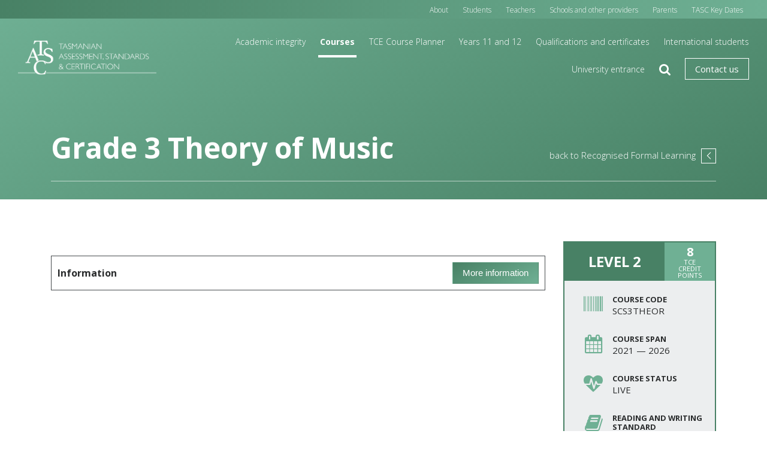

--- FILE ---
content_type: text/html; charset=UTF-8
request_url: https://www.tasc.tas.gov.au/students/courses/rfl/scs3theor-6/
body_size: 12823
content:
<!doctype html>
<html lang="en-US">
<head prefix="og: http://ogp.me/ns# fb: http://ogp.me/ns/fb#">
    <meta charset="UTF-8">
    <meta http-equiv="X-UA-Compatible" content="IE=edge">
    <meta name="viewport" content="width=device-width, initial-scale=1.0, maximum-scale=1.0">

    <meta name='robots' content='index, follow, max-image-preview:large, max-snippet:-1, max-video-preview:-1' />
	<style>img:is([sizes="auto" i], [sizes^="auto," i]) { contain-intrinsic-size: 3000px 1500px }</style>
	
	<!-- This site is optimized with the Yoast SEO plugin v21.9.1 - https://yoast.com/wordpress/plugins/seo/ -->
	<title>Grade 3 Theory of Music - TASC</title>
	<link rel="canonical" href="https://www.tasc.tas.gov.au/students/courses/area/course/" />
	<meta property="og:locale" content="en_US" />
	<meta property="og:type" content="article" />
	<meta property="og:title" content="Grade 3 Theory of Music - TASC" />
	<meta property="og:url" content="https://www.tasc.tas.gov.au/students/courses/area/course/" />
	<meta property="og:site_name" content="TASC" />
	<meta property="article:modified_time" content="2024-04-04T00:47:41+00:00" />
	<meta name="twitter:card" content="summary_large_image" />
	<script type="application/ld+json" class="yoast-schema-graph">{"@context":"https://schema.org","@graph":[{"@type":"WebPage","@id":"https://www.tasc.tas.gov.au/students/courses/area/course/","url":"https://www.tasc.tas.gov.au/students/courses/area/course/","name":"Grade 3 Theory of Music - TASC","isPartOf":{"@id":"https://www.tasc.tas.gov.au/#website"},"datePublished":"2017-05-17T01:30:59+00:00","dateModified":"2024-04-04T00:47:41+00:00","breadcrumb":{"@id":"https://www.tasc.tas.gov.au/students/courses/area/course/#breadcrumb"},"inLanguage":"en-US","potentialAction":[{"@type":"ReadAction","target":["https://www.tasc.tas.gov.au/students/courses/area/course/"]}]},{"@type":"BreadcrumbList","@id":"https://www.tasc.tas.gov.au/students/courses/area/course/#breadcrumb","itemListElement":[{"@type":"ListItem","position":1,"name":"Home","item":"https://www.tasc.tas.gov.au/"},{"@type":"ListItem","position":2,"name":"Students","item":"https://www.tasc.tas.gov.au/students/"},{"@type":"ListItem","position":3,"name":"Courses","item":"https://www.tasc.tas.gov.au/students/courses/"},{"@type":"ListItem","position":4,"name":"%Area%","item":"https://www.tasc.tas.gov.au/students/courses/area/"},{"@type":"ListItem","position":5,"name":"%Course%"}]},{"@type":"WebSite","@id":"https://www.tasc.tas.gov.au/#website","url":"https://www.tasc.tas.gov.au/","name":"TASC","description":"Senior secondary education in Tasmania","potentialAction":[{"@type":"SearchAction","target":{"@type":"EntryPoint","urlTemplate":"https://www.tasc.tas.gov.au/?s={search_term_string}"},"query-input":"required name=search_term_string"}],"inLanguage":"en-US"}]}</script>
	<!-- / Yoast SEO plugin. -->


<link rel='dns-prefetch' href='//www.tasc.tas.gov.au' />
<link rel="alternate" type="text/calendar" title="TASC &raquo; iCal Feed" href="https://www.tasc.tas.gov.au/events/?ical=1" />
		<!-- This site uses the Google Analytics by MonsterInsights plugin v8.28.0 - Using Analytics tracking - https://www.monsterinsights.com/ -->
							<script src="//www.googletagmanager.com/gtag/js?id=G-XE4NF0VR4M"  data-cfasync="false" data-wpfc-render="false" type="text/javascript" async></script>
			<script data-cfasync="false" data-wpfc-render="false" type="text/javascript">
				var mi_version = '8.28.0';
				var mi_track_user = true;
				var mi_no_track_reason = '';
								var MonsterInsightsDefaultLocations = {"page_location":"https:\/\/www.tasc.tas.gov.au\/students\/courses\/rfl\/scs3theor-6\/"};
				if ( typeof MonsterInsightsPrivacyGuardFilter === 'function' ) {
					var MonsterInsightsLocations = (typeof MonsterInsightsExcludeQuery === 'object') ? MonsterInsightsPrivacyGuardFilter( MonsterInsightsExcludeQuery ) : MonsterInsightsPrivacyGuardFilter( MonsterInsightsDefaultLocations );
				} else {
					var MonsterInsightsLocations = (typeof MonsterInsightsExcludeQuery === 'object') ? MonsterInsightsExcludeQuery : MonsterInsightsDefaultLocations;
				}

								var disableStrs = [
										'ga-disable-G-XE4NF0VR4M',
									];

				/* Function to detect opted out users */
				function __gtagTrackerIsOptedOut() {
					for (var index = 0; index < disableStrs.length; index++) {
						if (document.cookie.indexOf(disableStrs[index] + '=true') > -1) {
							return true;
						}
					}

					return false;
				}

				/* Disable tracking if the opt-out cookie exists. */
				if (__gtagTrackerIsOptedOut()) {
					for (var index = 0; index < disableStrs.length; index++) {
						window[disableStrs[index]] = true;
					}
				}

				/* Opt-out function */
				function __gtagTrackerOptout() {
					for (var index = 0; index < disableStrs.length; index++) {
						document.cookie = disableStrs[index] + '=true; expires=Thu, 31 Dec 2099 23:59:59 UTC; path=/';
						window[disableStrs[index]] = true;
					}
				}

				if ('undefined' === typeof gaOptout) {
					function gaOptout() {
						__gtagTrackerOptout();
					}
				}
								window.dataLayer = window.dataLayer || [];

				window.MonsterInsightsDualTracker = {
					helpers: {},
					trackers: {},
				};
				if (mi_track_user) {
					function __gtagDataLayer() {
						dataLayer.push(arguments);
					}

					function __gtagTracker(type, name, parameters) {
						if (!parameters) {
							parameters = {};
						}

						if (parameters.send_to) {
							__gtagDataLayer.apply(null, arguments);
							return;
						}

						if (type === 'event') {
														parameters.send_to = monsterinsights_frontend.v4_id;
							var hookName = name;
							if (typeof parameters['event_category'] !== 'undefined') {
								hookName = parameters['event_category'] + ':' + name;
							}

							if (typeof MonsterInsightsDualTracker.trackers[hookName] !== 'undefined') {
								MonsterInsightsDualTracker.trackers[hookName](parameters);
							} else {
								__gtagDataLayer('event', name, parameters);
							}
							
						} else {
							__gtagDataLayer.apply(null, arguments);
						}
					}

					__gtagTracker('js', new Date());
					__gtagTracker('set', {
						'developer_id.dZGIzZG': true,
											});
					if ( MonsterInsightsLocations.page_location ) {
						__gtagTracker('set', MonsterInsightsLocations);
					}
										__gtagTracker('config', 'G-XE4NF0VR4M', {"forceSSL":"true"} );
															window.gtag = __gtagTracker;										(function () {
						/* https://developers.google.com/analytics/devguides/collection/analyticsjs/ */
						/* ga and __gaTracker compatibility shim. */
						var noopfn = function () {
							return null;
						};
						var newtracker = function () {
							return new Tracker();
						};
						var Tracker = function () {
							return null;
						};
						var p = Tracker.prototype;
						p.get = noopfn;
						p.set = noopfn;
						p.send = function () {
							var args = Array.prototype.slice.call(arguments);
							args.unshift('send');
							__gaTracker.apply(null, args);
						};
						var __gaTracker = function () {
							var len = arguments.length;
							if (len === 0) {
								return;
							}
							var f = arguments[len - 1];
							if (typeof f !== 'object' || f === null || typeof f.hitCallback !== 'function') {
								if ('send' === arguments[0]) {
									var hitConverted, hitObject = false, action;
									if ('event' === arguments[1]) {
										if ('undefined' !== typeof arguments[3]) {
											hitObject = {
												'eventAction': arguments[3],
												'eventCategory': arguments[2],
												'eventLabel': arguments[4],
												'value': arguments[5] ? arguments[5] : 1,
											}
										}
									}
									if ('pageview' === arguments[1]) {
										if ('undefined' !== typeof arguments[2]) {
											hitObject = {
												'eventAction': 'page_view',
												'page_path': arguments[2],
											}
										}
									}
									if (typeof arguments[2] === 'object') {
										hitObject = arguments[2];
									}
									if (typeof arguments[5] === 'object') {
										Object.assign(hitObject, arguments[5]);
									}
									if ('undefined' !== typeof arguments[1].hitType) {
										hitObject = arguments[1];
										if ('pageview' === hitObject.hitType) {
											hitObject.eventAction = 'page_view';
										}
									}
									if (hitObject) {
										action = 'timing' === arguments[1].hitType ? 'timing_complete' : hitObject.eventAction;
										hitConverted = mapArgs(hitObject);
										__gtagTracker('event', action, hitConverted);
									}
								}
								return;
							}

							function mapArgs(args) {
								var arg, hit = {};
								var gaMap = {
									'eventCategory': 'event_category',
									'eventAction': 'event_action',
									'eventLabel': 'event_label',
									'eventValue': 'event_value',
									'nonInteraction': 'non_interaction',
									'timingCategory': 'event_category',
									'timingVar': 'name',
									'timingValue': 'value',
									'timingLabel': 'event_label',
									'page': 'page_path',
									'location': 'page_location',
									'title': 'page_title',
									'referrer' : 'page_referrer',
								};
								for (arg in args) {
																		if (!(!args.hasOwnProperty(arg) || !gaMap.hasOwnProperty(arg))) {
										hit[gaMap[arg]] = args[arg];
									} else {
										hit[arg] = args[arg];
									}
								}
								return hit;
							}

							try {
								f.hitCallback();
							} catch (ex) {
							}
						};
						__gaTracker.create = newtracker;
						__gaTracker.getByName = newtracker;
						__gaTracker.getAll = function () {
							return [];
						};
						__gaTracker.remove = noopfn;
						__gaTracker.loaded = true;
						window['__gaTracker'] = __gaTracker;
					})();
									} else {
										console.log("");
					(function () {
						function __gtagTracker() {
							return null;
						}

						window['__gtagTracker'] = __gtagTracker;
						window['gtag'] = __gtagTracker;
					})();
									}
			</script>
				<!-- / Google Analytics by MonsterInsights -->
		<link rel='stylesheet' id='wp-block-library-css' href='https://www.tasc.tas.gov.au/wp-includes/css/dist/block-library/style.min.css?ver=8985a324a8983c3397d9279d3f6b106b' type='text/css' media='all' />
<style id='acf-easc-listing-style-inline-css' type='text/css'>
.easc-listing .course--section {
  margin-bottom: 1rem;
}

.easc-listing div[role=tablist] {
  margin-top: 1.5rem;
  margin-bottom: 1.5rem;
}

.easc-listing .course--section-content {
  padding: 1rem;
}

/* is-preview syles follow */

.easc-listing.is-preview .course--section header {
  border: 1px solid black;
  padding: 1rem 1.5rem;
}

.easc-listing.is-preview .course--section header > div {
  font-size: 1.5rem;
  font-weight: bold;
  line-height: 1.2;
}

</style>
<style id='classic-theme-styles-inline-css' type='text/css'>
/*! This file is auto-generated */
.wp-block-button__link{color:#fff;background-color:#32373c;border-radius:9999px;box-shadow:none;text-decoration:none;padding:calc(.667em + 2px) calc(1.333em + 2px);font-size:1.125em}.wp-block-file__button{background:#32373c;color:#fff;text-decoration:none}
</style>
<style id='global-styles-inline-css' type='text/css'>
:root{--wp--preset--aspect-ratio--square: 1;--wp--preset--aspect-ratio--4-3: 4/3;--wp--preset--aspect-ratio--3-4: 3/4;--wp--preset--aspect-ratio--3-2: 3/2;--wp--preset--aspect-ratio--2-3: 2/3;--wp--preset--aspect-ratio--16-9: 16/9;--wp--preset--aspect-ratio--9-16: 9/16;--wp--preset--color--black: #000000;--wp--preset--color--cyan-bluish-gray: #abb8c3;--wp--preset--color--white: #ffffff;--wp--preset--color--pale-pink: #f78da7;--wp--preset--color--vivid-red: #cf2e2e;--wp--preset--color--luminous-vivid-orange: #ff6900;--wp--preset--color--luminous-vivid-amber: #fcb900;--wp--preset--color--light-green-cyan: #7bdcb5;--wp--preset--color--vivid-green-cyan: #00d084;--wp--preset--color--pale-cyan-blue: #8ed1fc;--wp--preset--color--vivid-cyan-blue: #0693e3;--wp--preset--color--vivid-purple: #9b51e0;--wp--preset--gradient--vivid-cyan-blue-to-vivid-purple: linear-gradient(135deg,rgba(6,147,227,1) 0%,rgb(155,81,224) 100%);--wp--preset--gradient--light-green-cyan-to-vivid-green-cyan: linear-gradient(135deg,rgb(122,220,180) 0%,rgb(0,208,130) 100%);--wp--preset--gradient--luminous-vivid-amber-to-luminous-vivid-orange: linear-gradient(135deg,rgba(252,185,0,1) 0%,rgba(255,105,0,1) 100%);--wp--preset--gradient--luminous-vivid-orange-to-vivid-red: linear-gradient(135deg,rgba(255,105,0,1) 0%,rgb(207,46,46) 100%);--wp--preset--gradient--very-light-gray-to-cyan-bluish-gray: linear-gradient(135deg,rgb(238,238,238) 0%,rgb(169,184,195) 100%);--wp--preset--gradient--cool-to-warm-spectrum: linear-gradient(135deg,rgb(74,234,220) 0%,rgb(151,120,209) 20%,rgb(207,42,186) 40%,rgb(238,44,130) 60%,rgb(251,105,98) 80%,rgb(254,248,76) 100%);--wp--preset--gradient--blush-light-purple: linear-gradient(135deg,rgb(255,206,236) 0%,rgb(152,150,240) 100%);--wp--preset--gradient--blush-bordeaux: linear-gradient(135deg,rgb(254,205,165) 0%,rgb(254,45,45) 50%,rgb(107,0,62) 100%);--wp--preset--gradient--luminous-dusk: linear-gradient(135deg,rgb(255,203,112) 0%,rgb(199,81,192) 50%,rgb(65,88,208) 100%);--wp--preset--gradient--pale-ocean: linear-gradient(135deg,rgb(255,245,203) 0%,rgb(182,227,212) 50%,rgb(51,167,181) 100%);--wp--preset--gradient--electric-grass: linear-gradient(135deg,rgb(202,248,128) 0%,rgb(113,206,126) 100%);--wp--preset--gradient--midnight: linear-gradient(135deg,rgb(2,3,129) 0%,rgb(40,116,252) 100%);--wp--preset--font-size--small: 13px;--wp--preset--font-size--medium: 20px;--wp--preset--font-size--large: 36px;--wp--preset--font-size--x-large: 42px;--wp--preset--spacing--20: 0.44rem;--wp--preset--spacing--30: 0.67rem;--wp--preset--spacing--40: 1rem;--wp--preset--spacing--50: 1.5rem;--wp--preset--spacing--60: 2.25rem;--wp--preset--spacing--70: 3.38rem;--wp--preset--spacing--80: 5.06rem;--wp--preset--shadow--natural: 6px 6px 9px rgba(0, 0, 0, 0.2);--wp--preset--shadow--deep: 12px 12px 50px rgba(0, 0, 0, 0.4);--wp--preset--shadow--sharp: 6px 6px 0px rgba(0, 0, 0, 0.2);--wp--preset--shadow--outlined: 6px 6px 0px -3px rgba(255, 255, 255, 1), 6px 6px rgba(0, 0, 0, 1);--wp--preset--shadow--crisp: 6px 6px 0px rgba(0, 0, 0, 1);}:where(.is-layout-flex){gap: 0.5em;}:where(.is-layout-grid){gap: 0.5em;}body .is-layout-flex{display: flex;}.is-layout-flex{flex-wrap: wrap;align-items: center;}.is-layout-flex > :is(*, div){margin: 0;}body .is-layout-grid{display: grid;}.is-layout-grid > :is(*, div){margin: 0;}:where(.wp-block-columns.is-layout-flex){gap: 2em;}:where(.wp-block-columns.is-layout-grid){gap: 2em;}:where(.wp-block-post-template.is-layout-flex){gap: 1.25em;}:where(.wp-block-post-template.is-layout-grid){gap: 1.25em;}.has-black-color{color: var(--wp--preset--color--black) !important;}.has-cyan-bluish-gray-color{color: var(--wp--preset--color--cyan-bluish-gray) !important;}.has-white-color{color: var(--wp--preset--color--white) !important;}.has-pale-pink-color{color: var(--wp--preset--color--pale-pink) !important;}.has-vivid-red-color{color: var(--wp--preset--color--vivid-red) !important;}.has-luminous-vivid-orange-color{color: var(--wp--preset--color--luminous-vivid-orange) !important;}.has-luminous-vivid-amber-color{color: var(--wp--preset--color--luminous-vivid-amber) !important;}.has-light-green-cyan-color{color: var(--wp--preset--color--light-green-cyan) !important;}.has-vivid-green-cyan-color{color: var(--wp--preset--color--vivid-green-cyan) !important;}.has-pale-cyan-blue-color{color: var(--wp--preset--color--pale-cyan-blue) !important;}.has-vivid-cyan-blue-color{color: var(--wp--preset--color--vivid-cyan-blue) !important;}.has-vivid-purple-color{color: var(--wp--preset--color--vivid-purple) !important;}.has-black-background-color{background-color: var(--wp--preset--color--black) !important;}.has-cyan-bluish-gray-background-color{background-color: var(--wp--preset--color--cyan-bluish-gray) !important;}.has-white-background-color{background-color: var(--wp--preset--color--white) !important;}.has-pale-pink-background-color{background-color: var(--wp--preset--color--pale-pink) !important;}.has-vivid-red-background-color{background-color: var(--wp--preset--color--vivid-red) !important;}.has-luminous-vivid-orange-background-color{background-color: var(--wp--preset--color--luminous-vivid-orange) !important;}.has-luminous-vivid-amber-background-color{background-color: var(--wp--preset--color--luminous-vivid-amber) !important;}.has-light-green-cyan-background-color{background-color: var(--wp--preset--color--light-green-cyan) !important;}.has-vivid-green-cyan-background-color{background-color: var(--wp--preset--color--vivid-green-cyan) !important;}.has-pale-cyan-blue-background-color{background-color: var(--wp--preset--color--pale-cyan-blue) !important;}.has-vivid-cyan-blue-background-color{background-color: var(--wp--preset--color--vivid-cyan-blue) !important;}.has-vivid-purple-background-color{background-color: var(--wp--preset--color--vivid-purple) !important;}.has-black-border-color{border-color: var(--wp--preset--color--black) !important;}.has-cyan-bluish-gray-border-color{border-color: var(--wp--preset--color--cyan-bluish-gray) !important;}.has-white-border-color{border-color: var(--wp--preset--color--white) !important;}.has-pale-pink-border-color{border-color: var(--wp--preset--color--pale-pink) !important;}.has-vivid-red-border-color{border-color: var(--wp--preset--color--vivid-red) !important;}.has-luminous-vivid-orange-border-color{border-color: var(--wp--preset--color--luminous-vivid-orange) !important;}.has-luminous-vivid-amber-border-color{border-color: var(--wp--preset--color--luminous-vivid-amber) !important;}.has-light-green-cyan-border-color{border-color: var(--wp--preset--color--light-green-cyan) !important;}.has-vivid-green-cyan-border-color{border-color: var(--wp--preset--color--vivid-green-cyan) !important;}.has-pale-cyan-blue-border-color{border-color: var(--wp--preset--color--pale-cyan-blue) !important;}.has-vivid-cyan-blue-border-color{border-color: var(--wp--preset--color--vivid-cyan-blue) !important;}.has-vivid-purple-border-color{border-color: var(--wp--preset--color--vivid-purple) !important;}.has-vivid-cyan-blue-to-vivid-purple-gradient-background{background: var(--wp--preset--gradient--vivid-cyan-blue-to-vivid-purple) !important;}.has-light-green-cyan-to-vivid-green-cyan-gradient-background{background: var(--wp--preset--gradient--light-green-cyan-to-vivid-green-cyan) !important;}.has-luminous-vivid-amber-to-luminous-vivid-orange-gradient-background{background: var(--wp--preset--gradient--luminous-vivid-amber-to-luminous-vivid-orange) !important;}.has-luminous-vivid-orange-to-vivid-red-gradient-background{background: var(--wp--preset--gradient--luminous-vivid-orange-to-vivid-red) !important;}.has-very-light-gray-to-cyan-bluish-gray-gradient-background{background: var(--wp--preset--gradient--very-light-gray-to-cyan-bluish-gray) !important;}.has-cool-to-warm-spectrum-gradient-background{background: var(--wp--preset--gradient--cool-to-warm-spectrum) !important;}.has-blush-light-purple-gradient-background{background: var(--wp--preset--gradient--blush-light-purple) !important;}.has-blush-bordeaux-gradient-background{background: var(--wp--preset--gradient--blush-bordeaux) !important;}.has-luminous-dusk-gradient-background{background: var(--wp--preset--gradient--luminous-dusk) !important;}.has-pale-ocean-gradient-background{background: var(--wp--preset--gradient--pale-ocean) !important;}.has-electric-grass-gradient-background{background: var(--wp--preset--gradient--electric-grass) !important;}.has-midnight-gradient-background{background: var(--wp--preset--gradient--midnight) !important;}.has-small-font-size{font-size: var(--wp--preset--font-size--small) !important;}.has-medium-font-size{font-size: var(--wp--preset--font-size--medium) !important;}.has-large-font-size{font-size: var(--wp--preset--font-size--large) !important;}.has-x-large-font-size{font-size: var(--wp--preset--font-size--x-large) !important;}
:where(.wp-block-post-template.is-layout-flex){gap: 1.25em;}:where(.wp-block-post-template.is-layout-grid){gap: 1.25em;}
:where(.wp-block-columns.is-layout-flex){gap: 2em;}:where(.wp-block-columns.is-layout-grid){gap: 2em;}
:root :where(.wp-block-pullquote){font-size: 1.5em;line-height: 1.6;}
</style>
<link rel='stylesheet' id='admin_css-css' href='https://www.tasc.tas.gov.au/wp-content/themes/theme/ionata/plugins/ionata-custom-admin-styles/styles/css/admin.css?ver=1.0.0' type='text/css' media='all' />
<link rel='stylesheet' id='page-list-style-css' href='https://www.tasc.tas.gov.au/wp-content/plugins/page-list/css/page-list.css?ver=5.9' type='text/css' media='all' />
<link rel='stylesheet' id='tablepress-default-css' href='https://www.tasc.tas.gov.au/wp-content/plugins/tablepress/css/build/default.css?ver=2.4.4' type='text/css' media='all' />
<style id='tablepress-default-inline-css' type='text/css'>
.tablepress-id-19 .odd td{background-color:#FFF;color:#000}.tablepress-id-19 .even td{background-color:#FFF;color:#000}.tablepress-id-19 thead th,.tablepress tfoot th{background-color:#00858A;color:#FFF}.tablepress-id-19 .row-2 td{background-color:#e2efd9;font-weight:700;color:#000}.tablepress-id-19 .row-3 td,.tablepress-id-19 .row-4 td,.tablepress-id-19 .row-5 td,.tablepress-id-19 .row-6 td,.tablepress-id-19 .row-7 td,.tablepress-id-19 .row-8 td,.tablepress-id-19 .row-9 td,.tablepress-id-19 .row-10 td{background-color:#f6faf3;color:#000}.tablepress-id-19 .row-11 td{background-color:#fff2cc;font-weight:700;color:#000}.tablepress-id-19 .row-12 td,.tablepress-id-19 .row-13 td,.tablepress-id-19 .row-14 td,.tablepress-id-19 .row-15 td{background-color:#fffbef;color:#000}.tablepress-id-21 .odd td{background-color:#FFF;color:#000}.tablepress-id-21 .even td{background-color:#FFF;color:#000}.tablepress-id-21 thead th,.tablepress tfoot th{background-color:#00858A;color:#FFF}.tablepress-id-21 .row-2 td{background-color:#e2efd9;font-weight:700;color:#000}.tablepress-id-21 .row-3 td,.tablepress-id-21 .row-4 td,.tablepress-id-21 .row-5 td,.tablepress-id-21 .row-6 td,.tablepress-id-21 .row-7 td,.tablepress-id-21 .row-8 td,.tablepress-id-21 .row-9 td,.tablepress-id-21 .row-10 td,.tablepress-id-21 .row-11 td,.tablepress-id-21 .row-12 td,.tablepress-id-21 .row-13 td,.tablepress-id-21 .row-14 td,.tablepress-id-21 .row-15 td,.tablepress-id-21 .row-16 td,.tablepress-id-21 .row-17 td,.tablepress-id-21 .row-18 td,.tablepress-id-21 .row-19 td,.tablepress-id-21 .row-20 td,.tablepress-id-21 .row-21 td,.tablepress-id-21 .row-22 td,.tablepress-id-21 .row-23 td,.tablepress-id-21 .row-24 td,.tablepress-id-21 .row-25 td,.tablepress-id-21 .row-26 td,.tablepress-id-21 .row-27 td,.tablepress-id-21 .row-28 td,.tablepress-id-21 .row-29 td,.tablepress-id-21 .row-30 td{background-color:#f6faf3;color:#000}.tablepress-id-21 .row-31 td{background-color:#fff2cc;font-weight:700;color:#000}.tablepress-id-21 .row-32 td{background-color:#fffbef;color:#000}.tablepress-id-26 .column-1{width:auto}.tablepress-id-26 .column-3{width:auto}.tablepress-id-26 thead th,.tablepress tfoot th{background-color:#1D8296;color:#FFF}.tablepress-id-26 .row-hover tr:hover td{background-color:#66B6B9;color:#FFF}.teal-header thead th{background-color:#008287;color:#fff}.complexity-level-table thead th:nth-child(1){width:25%!important}.complexity-level-table thead th:nth-child(2){width:15%!important}.complexity-level-table tbody tr td:nth-child(2){font-weight:700}.unit-credit-table tbody tr td:nth-child(4){font-weight:700}
</style>
<link rel='stylesheet' id='theme-fonts-css' href='https://fonts.googleapis.com/css?family=Open+Sans:300i,400i,600i,700i,300,400,600,700' type='text/css' media='all' />
<link rel='stylesheet' id='fontawesome-css' href='https://maxcdn.bootstrapcdn.com/font-awesome/4.7.0/css/font-awesome.min.css' type='text/css' media='all' />
<link rel='stylesheet' id='style-css' href='https://www.tasc.tas.gov.au/wp-content/themes/theme/static/css/style.css?ver=1.2.2' type='text/css' media='all' />
<script type="text/javascript" src="https://www.tasc.tas.gov.au/wp-content/plugins/google-analytics-for-wordpress/assets/js/frontend-gtag.min.js?ver=8.28.0" id="monsterinsights-frontend-script-js"></script>
<script data-cfasync="false" data-wpfc-render="false" type="text/javascript" id='monsterinsights-frontend-script-js-extra'>/* <![CDATA[ */
var monsterinsights_frontend = {"js_events_tracking":"true","download_extensions":"doc,pdf,ppt,zip,xls,docx,pptx,xlsx","inbound_paths":"[]","home_url":"https:\/\/www.tasc.tas.gov.au","hash_tracking":"false","v4_id":"G-XE4NF0VR4M"};/* ]]> */
</script>
<script type="text/javascript" src="https://ajax.googleapis.com/ajax/libs/jquery/2.2.4/jquery.min.js?ver=2.2.4" id="jquery-js"></script>
<script type="text/javascript" src="https://cdnjs.cloudflare.com/ajax/libs/modernizr/2.8.3/modernizr.min.js?ver=2.8.3" id="modernizr-js"></script>
<link rel="https://api.w.org/" href="https://www.tasc.tas.gov.au/wp-json/" /><link rel="alternate" title="JSON" type="application/json" href="https://www.tasc.tas.gov.au/wp-json/wp/v2/pages/31" /><link rel="alternate" title="oEmbed (JSON)" type="application/json+oembed" href="https://www.tasc.tas.gov.au/wp-json/oembed/1.0/embed?url=https%3A%2F%2Fwww.tasc.tas.gov.au%2Fstudents%2Fcourses%2Frfl%2Fscs3theor-6%2F" />
<link rel="alternate" title="oEmbed (XML)" type="text/xml+oembed" href="https://www.tasc.tas.gov.au/wp-json/oembed/1.0/embed?url=https%3A%2F%2Fwww.tasc.tas.gov.au%2Fstudents%2Fcourses%2Frfl%2Fscs3theor-6%2F&#038;format=xml" />
<meta name="tec-api-version" content="v1"><meta name="tec-api-origin" content="https://www.tasc.tas.gov.au"><link rel="alternate" href="https://www.tasc.tas.gov.au/wp-json/tribe/events/v1/" /><!-- Google Tag Manager -->
            <script>(function(w,d,s,l,i){w[l]=w[l]||[];w[l].push({'gtm.start':
            new Date().getTime(),event:'gtm.js'});var f=d.getElementsByTagName(s)[0],
            j=d.createElement(s),dl=l!='dataLayer'?'&l='+l:'';j.async=true;j.src=
            'https://www.googletagmanager.com/gtm.js?id='+i+dl;f.parentNode.insertBefore(j,f);
            })(window,document,'script','dataLayer','GTM-5JXFTZG');</script>
        <!-- End Google Tag Manager --><!-- TASC Siteimprove Analytics--><script async src="https://siteimproveanalytics.com/js/siteanalyze_6071464.js"></script><link rel="icon" href="https://www.tasc.tas.gov.au/wp-content/uploads/2019/01/Thumbnail-150x150.jpg" sizes="32x32" />
<link rel="icon" href="https://www.tasc.tas.gov.au/wp-content/uploads/2019/01/Thumbnail.jpg" sizes="192x192" />
<link rel="apple-touch-icon" href="https://www.tasc.tas.gov.au/wp-content/uploads/2019/01/Thumbnail.jpg" />
<meta name="msapplication-TileImage" content="https://www.tasc.tas.gov.au/wp-content/uploads/2019/01/Thumbnail.jpg" />

    <!--[if lt IE 9]>
        <script src="//cdnjs.cloudflare.com/ajax/libs/html5shiv/3.7.2/html5shiv.min.js"></script>
        <script src="//cdnjs.cloudflare.com/ajax/libs/respond.js/1.4.2/respond.min.js"></script>
    <![endif]-->
</head>

    
<body class="page-template page-template-templates page-template-course page-template-templatescourse-php page page-id-31 page-child parent-pageid-29 theme-green tribe-no-js page-course">
    <!-- Google Tag Manager (noscript) -->
            <noscript><iframe src="https://www.googletagmanager.com/ns.html?id=GTM-5JXFTZG"
            height="0" width="0" style="display:none;visibility:hidden"></iframe></noscript>
        <!-- End Google Tag Manager (noscript) -->    <a href="#main" class="sr-only sr-only-focusable">Skip to main content</a><svg style="display:none;" version="1.1" xmlns="http://www.w3.org/2000/svg" xmlns:xlink="http://www.w3.org/1999/xlink"><symbol id="circle-up" viewBox="0 0 32 32"><g class="nc-icon-wrapper" fill="#444444"><circle fill="none" stroke="#444444" stroke-width="2" stroke-linecap="square" stroke-miterlimit="10" cx="16" cy="16" r="15" stroke-linejoin="miter"></circle> <polyline data-color="color-2" fill="none" stroke="#444444" stroke-width="2" stroke-linecap="square" stroke-miterlimit="10" points=" 10,19 16,13 22,19 " stroke-linejoin="miter"></polyline></g></symbol></svg>
<div id="banner" class="theme--bg-grad">
    <header id="header">
    
<div id="logo" class="flex-grows" itemscope itemtype="http://schema.org/Organization">
    <a href="https://www.tasc.tas.gov.au" itemprop="url">
        <img src="https://www.tasc.tas.gov.au/wp-content/themes/theme/static/images/logo.png" alt="TASC" itemprop="logo" class="hidden-print">
        <img src="https://www.tasc.tas.gov.au/wp-content/themes/theme/static/images/logo-black.png" alt="TASC" itemprop="logo" class="visible-print-block">
                    </a>
</div>

    <button class="btn-search hidden-xl-up mr-3" type="button">
        <i class="fa fa-search"></i>
        <span class="sr-only">Search</span>
    </button>

    <button id="btn-menu" type="button">
        <span class="menu-bars"></span>
        <span class="sr-only">Menu</span>
    </button>

    <form id="search" method="get" action="https://www.tasc.tas.gov.au/">
        <label for="search-field" class="sr-only">
            Search:        </label>
        <input id="search-field" class="form-control" type="text" placeholder="Search" name="s">
        <button type="submit">
            <span class="sr-only">Submit</span>
            <i class="fa fa-search"></i>
        </button>
    </form>

    <div id="main-menu" class="theme--bg-light theme--border">
        
                            <div id="secondary-menu" class="theme--bg-grad-x">
                    <ul id="menu-main" class="menu"><li id="menu-item-163" class="menu-item menu-item-type-post_type menu-item-object-page menu-item-163"><a href="https://www.tasc.tas.gov.au/about/">About</a></li>
<li id="menu-item-97" class="menu-item menu-item-type-post_type menu-item-object-page current-page-ancestor menu-item-97"><a href="https://www.tasc.tas.gov.au/students/">Students</a></li>
<li id="menu-item-607" class="menu-item menu-item-type-post_type menu-item-object-page menu-item-607"><a href="https://www.tasc.tas.gov.au/teachers/">Teachers</a></li>
<li id="menu-item-278" class="menu-item menu-item-type-post_type menu-item-object-page menu-item-278"><a href="https://www.tasc.tas.gov.au/providers/">Schools and other providers</a></li>
<li id="menu-item-1123" class="menu-item menu-item-type-post_type menu-item-object-page menu-item-1123"><a href="https://www.tasc.tas.gov.au/parents/">Parents</a></li>
<li id="menu-item-7407" class="menu-item menu-item-type-post_type_archive menu-item-object-tribe_events menu-item-7407"><a href="https://www.tasc.tas.gov.au/events/">TASC Key Dates</a></li>
</ul>                </div>

                                        <ul class="menu theme--bg-dark">
                                                            <li>
                                    <a href="https://www.tasc.tas.gov.au/students/academic-integrity/">Academic integrity</a>
                                </li>
                                                            <li class="current-page-ancestor">
                                    <a href="https://www.tasc.tas.gov.au/students/courses/">Courses</a>
                                </li>
                                                            <li>
                                    <a href="https://www.tasc.tas.gov.au/students/course-planner/">TCE Course Planner</a>
                                </li>
                                                            <li>
                                    <a href="https://www.tasc.tas.gov.au/students/years-11-and-12/">Years 11 and 12</a>
                                </li>
                                                            <li>
                                    <a href="https://www.tasc.tas.gov.au/students/qualifications/">Qualifications and certificates</a>
                                </li>
                                                            <li>
                                    <a href="https://www.tasc.tas.gov.au/students/international-students/">International students</a>
                                </li>
                                                            <li>
                                    <a href="https://www.tasc.tas.gov.au/students/university/">University entrance</a>
                                </li>
                            
                            <li class="no-underline hidden-lg-down">
                                <button class="btn-search" type="button">
                                    <i class="fa fa-search"></i>
                                    <span class="sr-only">Search</span>
                                </button>
                            </li>

                            <li class="no-underline">
                                <a href="https://www.tasc.tas.gov.au/contact/">
                                    Contact us                                </a>
                            </li>
                        </ul>
                                                            </div>
</header>

            <div id="banner-title" class="container">
                                            <h1 itemprop="name">Grade 3 Theory of Music</h1>
            
                            <a href="https://www.tasc.tas.gov.au/students/courses/rfl/" class="page-back">
                    back to Recognised Formal Learning                    <button class="btn btn-outline-white btn-icon-arrow btn-icon-arrow-left"><span class="sr-only">Arrow Icon</span><svg class="nc-icon outline" xmlns="http://www.w3.org/2000/svg" xmlns:xlink="http://www.w3.org/1999/xlink" x="0px" y="0px" width="32px" height="32px" viewBox="0 0 32 32"> <polyline fill="none" stroke-width="3" stroke-linecap="square" stroke-miterlimit="10" points="9,2 23,16 9,30 " transform="translate(0, 0)" stroke-linejoin="miter"></polyline> </svg></button>                </a>
                    </div>
    
    </div>

<main id="main" role="main">
    <section class="container">

    <div class="course--sections row row-md-block row-lg-reset clearfix">

        <div class="col-md-5 col-lg-4 col-xl-3 push-lg-8 push-xl-9 float-md-right float-lg-none course--aside_wrapper">
            <div class="course--aside mb-3">
                                <div class="course--stats theme--border">
                    <div class="row text-uppercase">
                        <dl class="course--level col-8 d-flex align-items-center justify-content-center h3 theme--bg-dark">
                                                                                            <dd class="mb-0">Level 2</dd>
                                                    </dl>

                        <dl class="course--points col-4 d-flex flex-column align-items-center justify-content-center theme--bg-light">
                            <dt class="flex-last text-center">TCE credit points</dt>
                            <dd class="flex-first mb-0 h4">8</dd>
                        </dl>
                    </div>

                    <div class="row text-uppercase">
                        <dl class="course--code col-12 mt-2 fa_before fa-barcode theme--color_before">
                            <dt class="mb-1">Course code</dt>
                            <dd>SCS3THEOR</dd>
                        </dl>
                    </div>

                    <div class="row text-uppercase">
                        <dl class="course--year col-12 mt-2 fa_before fa-calendar theme--color_before">
                            <dt class="mb-1">Course span</dt>
                            <dd>2021 — 2026</dd>
                        </dl>
                    </div>

                                        <div class="row text-uppercase">
                        <dl class="course--status col-12 mt-2 fa_before fa-heartbeat theme--color_before">
                            <dt class="mb-1">Course status</dt>
                            <dd>live</dd>
                        </dl>
                    </div>
                    
                    <div class="row text-uppercase">
                        <dl class="course--lit col-12 mt-2 fa_before fa-book theme--color_before">
                            <dt class="mb-1">Reading and writing standard</dt>
                            <dd>No</dd>
                        </dl>
                    </div>

                    <div class="row text-uppercase">
                        <dl class="course--num col-12 mt-2 fa_before fa-list-ol theme--color_before">
                            <dt class="mb-1">Mathematics standard</dt>
                            <dd>No</dd>
                        </dl>
                    </div>

                    <div class="row text-uppercase">
                        <dl class="course--ict col-12 mt-2 fa_before fa-laptop theme--color_before">
                            <dt class="mb-1">Computers and internet standard</dt>
                            <dd>No</dd>
                        </dl>
                    </div>

                    
                    <div class="course--add-to-planner row">
                        <form action="https://www.tasc.tas.gov.au/students/course-planner/" method="post" class="col-12 mb-3">
                            <input type="hidden" id="add_course_nonce" name="add_course_nonce" value="95f1ce4d0f" /><input type="hidden" name="_wp_http_referer" value="/students/courses/rfl/scs3theor-6/" />                            <input type="hidden" name="course_slug" value="scs3theor-6" />
                            <button type="submit" class="btn theme--btn_grad btn-block"><i class="fa fa-heart-o"></i> Add to course plan</button>
                        </form>
                    </div>

                                    </div>

                
                <div class="course--back-to-top text-center mt-3 hidden-md-down d-flex justify-content-center">
                    <a href="#main" class="btn btn-sm btn-secondary d-flex align-items-center" data-scroll="#main">
                        <svg class="icon_xs"><use xlink:href="#circle-up" /></svg> <span class="ml-1">Back to Top</span>
                    </a>
                </div>

                                <div class="course--pdf text-center mt-3 hidden-md-down d-flex justify-content-center">
                    <a href="?pdf" class="btn btn-sm btn-secondary">
                        <i class="fa fa-file-pdf-o"></i> Download PDF                    </a>
                </div>
                
                <div class="course--pdf text-center mt-3 hidden-md-down d-flex justify-content-center">
                    <button id="download-docx" class="btn btn-sm btn-secondary">
                        <i id="download-docx-icon" class="fa fa-file-text" aria-hidden="true"></i>
                        <span id="download-docx-text">
                            Download DOCX                        </span>
                    </button>
                </div>

                
            </div>
        </div>

        <div class="col-md-12 col-lg-8 col-xl-9 pull-lg-4 pull-xl-3 course--content">

            
            
            
            <div id="accordion-0" role="tablist" aria-multiselectable="true" class="mt-4 mb-4">

                
                <section class="course--section clearfix accordion-section mb-3 ">
                    <header
                        role="tab"
                        id="heading-information"
                        class="accordion-head"
                    >
                                                <a
                            class="collapsed"
                            href="#collapse-information"
                            data-toggle="collapse"
                            data-parent="#accordion-0"
                            aria-expanded="false"
                            aria-controls="collapse-information"
                        >
                            <h3 class="h6 my-0">
                                Information                            </h3>

                            <button class="btn btn-grad theme--bg-grad-flipped" type="button">
                                More information                            </button>
                        </a>
                                            </header>

                    <div
                        id="collapse-information"
                        class="collapse"
                        role="tabpanel"
                        aria-labelledby="heading-information"
                        aria-expanded="false"
                    >
                        <div class="course--section-content p-4">
                            <span style="color: #000000;font-family: 'Segoe UI'">TASC recognises some formal learning from external education providers that can contribute credit points towards the TCE.</span>                        </div>
                    </div>
                </section>

            
            </div><!-- /accordion-0 -->

        </div><!-- /content-container -->

    </div><!-- /course--sections -->
    </section>
</main>


<svg style="display: none;" xmlns="http://www.w3.org/2000/svg" xmlns:xlink="http://www.w3.org/1999/xlink"><symbol id="envelope" viewBox="0 0 48 48"><g transform="translate(0, 0)"><polyline fill="none" stroke="currentColor" stroke-width="2" stroke-linecap="square" stroke-miterlimit="10" points="2,16 2,42 46,42 46,16" stroke-linejoin="miter" /><polygon data-color="color-2" fill="none" stroke="currentColor" stroke-width="2" stroke-linecap="square" stroke-miterlimit="10" points="46,16 46,6 2,6 2,16 24,28 " stroke-linejoin="miter" /></g></symbol></svg>    
    
    <footer id="footer" role="contentinfo">
        <div class="container">
            <div class="row align-items-md-center">
                <div class="col-md-6 col-lg-4 footer-section text-center text-lg-left">
                    <a href="http://www.tas.gov.au/">
                        <img src="https://www.tasc.tas.gov.au/wp-content/themes/theme/static/images/logo-tasgov.png" alt="Tasmanian Government" width="200">
                    </a>
                </div>
                <div class="col-md-6 col-lg-4 footer-section text-center">
                                    </div>
                <div class="col-md-12 col-lg-4 text-center text-lg-right footer-section">
                    <ul id="menu-footer" class="menu"><li class="menu-item menu-item-type-post_type menu-item-object-page menu-item-163"><a href="https://www.tasc.tas.gov.au/about/">About</a></li>
<li class="menu-item menu-item-type-post_type menu-item-object-page current-page-ancestor menu-item-97"><a href="https://www.tasc.tas.gov.au/students/">Students</a></li>
<li class="menu-item menu-item-type-post_type menu-item-object-page menu-item-607"><a href="https://www.tasc.tas.gov.au/teachers/">Teachers</a></li>
<li class="menu-item menu-item-type-post_type menu-item-object-page menu-item-278"><a href="https://www.tasc.tas.gov.au/providers/">Schools and other providers</a></li>
<li class="menu-item menu-item-type-post_type menu-item-object-page menu-item-1123"><a href="https://www.tasc.tas.gov.au/parents/">Parents</a></li>
<li class="menu-item menu-item-type-post_type_archive menu-item-object-tribe_events menu-item-7407"><a href="https://www.tasc.tas.gov.au/events/">TASC Key Dates</a></li>
</ul>                </div>
            </div>
        </div><!-- .container -->
        
        <div id="footer-secondary" class="small">
            <div class="container">
                <div class="row align-items-md-center">
                    <div class="col-md-12 col-lg-4 text-center text-lg-left">
                        &copy; 2026                        TASC. All rights reserved.                    </div>
                    <div class="col-md-6 col-lg-4 text-center">
                        <ul id="menu-footer-secondary" class="menu"><li id="menu-item-55" class="menu-item menu-item-type-custom menu-item-object-custom menu-item-55"><a href="http://www.tas.gov.au/stds/pip.htm">Privacy</a></li>
<li id="menu-item-18683" class="menu-item menu-item-type-post_type menu-item-object-page menu-item-18683"><a href="https://www.tasc.tas.gov.au/about/policies/information-protection-and-access/">Information Protection and Access</a></li>
<li id="menu-item-57" class="menu-item menu-item-type-custom menu-item-object-custom menu-item-57"><a href="https://www.education.tas.gov.au/about-us/copyright-and-disclaimer/">Disclaimer</a></li>
</ul>                    </div>
                    <div class="col-md-6 col-lg-4 text-center text-lg-right">
                        <ul class="footer-social">
                                                                                                            </ul>
                    </div>
                </div>
            </div>
        </div>
    </footer>
    
    
		<script>
		( function ( body ) {
			'use strict';
			body.className = body.className.replace( /\btribe-no-js\b/, 'tribe-js' );
		} )( document.body );
		</script>
		<script> /* <![CDATA[ */var tribe_l10n_datatables = {"aria":{"sort_ascending":": activate to sort column ascending","sort_descending":": activate to sort column descending"},"length_menu":"Show _MENU_ entries","empty_table":"No data available in table","info":"Showing _START_ to _END_ of _TOTAL_ entries","info_empty":"Showing 0 to 0 of 0 entries","info_filtered":"(filtered from _MAX_ total entries)","zero_records":"No matching records found","search":"Search:","all_selected_text":"All items on this page were selected. ","select_all_link":"Select all pages","clear_selection":"Clear Selection.","pagination":{"all":"All","next":"Next","previous":"Previous"},"select":{"rows":{"0":"","_":": Selected %d rows","1":": Selected 1 row"}},"datepicker":{"dayNames":["Sunday","Monday","Tuesday","Wednesday","Thursday","Friday","Saturday"],"dayNamesShort":["Sun","Mon","Tue","Wed","Thu","Fri","Sat"],"dayNamesMin":["S","M","T","W","T","F","S"],"monthNames":["January","February","March","April","May","June","July","August","September","October","November","December"],"monthNamesShort":["January","February","March","April","May","June","July","August","September","October","November","December"],"monthNamesMin":["Jan","Feb","Mar","Apr","May","Jun","Jul","Aug","Sep","Oct","Nov","Dec"],"nextText":"Next","prevText":"Prev","currentText":"Today","closeText":"Done","today":"Today","clear":"Clear"}};/* ]]> */ </script>                    <script type="application/json" id="course-metadata">
                    {"level":"Level 2","points":8,"code":"SCS3THEOR","courseSpan":"2021 \u2014 2026","status":"live","provider":"RFL","standards":{"readingWriting":false,"mathematics":false,"computersInternet":false}}                    </script>
                    <script type="text/javascript" src="https://cdn.jsdelivr.net/npm/docx@9.1.1/dist/index.iife.min.js?ver=9.1.1" id="docx-js-js"></script>
<script type="text/javascript" src="https://cdnjs.cloudflare.com/ajax/libs/FileSaver.js/1.3.8/FileSaver.js?ver=1.3.8" id="file-saver-js"></script>
<script type="text/javascript" src="https://www.tasc.tas.gov.au/wp-content/themes/theme/static/js/generate-docx.js" id="generate-docx-js"></script>
<script type="text/javascript" src="https://www.tasc.tas.gov.au/wp-content/themes/theme/static/js/plugins.js?ver=1.0.2" id="plugins-js"></script>
<script type="text/javascript" src="https://maxcdn.bootstrapcdn.com/bootstrap/4.0.0-alpha.6/js/bootstrap.min.js?ver=4.0.0-alpha.6" id="bootstrap-js"></script>
<script type="text/javascript" src="https://www.tasc.tas.gov.au/wp-content/themes/theme/static/js/scripts.js?ver=1.0.2" id="scripts-js"></script>

<script>
;(function () {
const url = new URL(window.location.href);
const isDocx = url.searchParams.get('docx');
window.MathJax = {
    loader: { load: ['input/asciimath', 'input/tex', 'output/svg', '[tex]/mhchem'] },
};
})();
</script>
<script type="text/javascript" id="MathJax-script" async src="https://cdn.jsdelivr.net/npm/mathjax@3/es5/startup.js"></script>


</body>
</html>

--- FILE ---
content_type: application/javascript
request_url: https://www.tasc.tas.gov.au/wp-content/themes/theme/static/js/generate-docx.js
body_size: 9192
content:
// =======================================
//  General Comments
// =======================================
/*
 * This script processes the HTML content of the course content page and converts it to a DOCX file.
 * It uses the docx library to generate the DOCX file. Please see the scripts.php file for the version of the library being loaded.
 *
 * The general approach is to process the DOM tree recursively, and generate docx elements as needed. Styling and formatting is handled by the docx library and set within the top level docx.Document object.
 *
 * Known issues:
 * - The ProcessNode main function works well for the 'top-level' elements, as each of its children are necessarily paragraphs (required by docx), and the splits between them are expected,
 *  but it does not handle the children of divs (and table cells) very well. This results in a lot of extra spacing within table cells and 'unwrapped paragraphs'.
 *  However, we are also using that function to process the children of divs (and table cells), which actually might be better processed as a single paragraph made up of TextRuns,
 *  rather than a separate paragraph for each child. This results in a lot of extra spacing within table cells and 'unwrapped' elements (ie, not within paragraphs).
 *  The solution would be to process the children of divs, tds etc as text runs within a single paragraph, as you CANNOT have paragraphs within paragraphs.
 *
 */

// =======================================
// Constants and Configurations
// =======================================
const DOCX_MAX_WIDTH = 624;
const SPACING = {
  AFTER: 200,
  BEFORE: 200,
  HEADING_AFTER: 400,
  HEADING_BEFORE: 300,
};
const LIST_INDENT = {
  LEFT: 400,
  HANGING: 250,
};

const courseMeta = JSON.parse(
  document.getElementById("course-metadata").textContent
);

const buttonStates = {
  initial: {
    icon: "fa-file-text",
    text: "Download DOCX",
    disabled: false,
  },
  generating: {
    icon: "fa-spinner fa-spin",
    text: "Generating...",
    disabled: true,
  },
  error: {
    icon: "fa-exclamation-circle",
    text: "Error generating DOCX",
    disabled: false,
  },
};

// DOM Elements
const generateButton = document.getElementById("download-docx");
const buttonIcon = document.getElementById("download-docx-icon");
const buttonText = document.getElementById("download-docx-text");
const courseContent = document.getElementsByClassName("course--content")[0];
const courseTitle = document.querySelector("#banner-title h1").innerText;
const alertbox = document.querySelector(".alert-success");

let orderedListInstance = 0;

// =======================================
// Helper Functions
// =======================================

/**
 * Updates the download button's visual state
 * @param {Object} state - Button state configuration object
 */
const updateButtonState = (state) => {
  buttonIcon.className = `fa ${state.icon}`;
  buttonText.textContent = state.text;
  generateButton.disabled = state.disabled;
};

/**
 * Generates timestamp in Australian format
 * @returns {string} Formatted timestamp
 */
const getTimeStamp = () => {
  const now = new Date();
  return now.toLocaleString("en-AU", {
    weekday: "long",
    day: "numeric",
    month: "long",
    year: "numeric",
    hour: "numeric",
    minute: "2-digit",
    timeZoneName: "short",
    timeZone: "Australia/Hobart",
  });
};

/**
 * Generates filename with date stamp
 * @param {string} filename - Base filename
 * @returns {string} Formatted filename with date
 */
const getFileName = (filename) => {
  const now = new Date();
  const date = now
    .toLocaleString("en-AU", {
      day: "2-digit",
      month: "2-digit",
      year: "numeric",
    })
    .split("/")
    .join("-");
  return `${filename}-${date}.docx`;
};

// =======================================
// Processing Functions
// =======================================

function calculateTableWidths(table) {
  // Get all rows
  const rows = Array.from(table.getElementsByTagName("tr"));

  // Get max number of columns
  const maxCols = Math.max(
    ...rows.map(
      (row) =>
        row.getElementsByTagName("td").length +
        row.getElementsByTagName("th").length
    )
  );

  // Default column distributions (using integers for better compatibility)
  const defaultWidths = {
    1: [100],
    2: [50, 50],
    3: [33.33, 33.33, 33.34],
    4: [25, 25, 25, 25],
    5: [20, 20, 20, 20, 20],
  };

  return (
    defaultWidths[maxCols] || Array(maxCols).fill(Math.floor(100 / maxCols))
  );
}

/**
 * Processes HTML table into docx table
 * @param {HTMLElement} table - Table element
 * @returns {Promise<docx.Table|null>} Processed table or null
 */
async function processTable(table) {
  // Skip empty tables
  const hasAnyCells = table.querySelector("td, th");
  if (!hasAnyCells) return null;

  const columnWidths = calculateTableWidths(table);
  const tableRows = Array.from(table.getElementsByTagName("tr")).filter(
    (tr) =>
      tr.getElementsByTagName("td").length > 0 ||
      tr.getElementsByTagName("th").length > 0
  );

  const rows = [];
  for (const tr of tableRows) {
    // Get both th and td elements for each row
    const headerCells = Array.from(tr.getElementsByTagName("th"));
    const dataCells = Array.from(tr.getElementsByTagName("td"));
    const allCells = [...headerCells, ...dataCells];

    const cells = [];
    for (let i = 0; i < allCells.length; i++) {
      const cell = allCells[i];
      cells.push(
        new docx.TableCell({
          children: await processNode(cell),
          borders: {
            top: { style: docx.BorderStyle.SINGLE, size: 1 },
            bottom: { style: docx.BorderStyle.SINGLE, size: 1 },
            left: { style: docx.BorderStyle.SINGLE, size: 1 },
            right: { style: docx.BorderStyle.SINGLE, size: 1 },
          },
          width: {
            size: columnWidths[i] || 100,
            type: docx.WidthType.PERCENTAGE,
          },
          margins: {
            top: 100,
            bottom: 100,
            left: 100,
            right: 100,
          },
        })
      );
    }

    rows.push(new docx.TableRow({ children: cells }));
  }

  return rows.length > 0
    ? new docx.Table({
        rows: rows,
        width: {
          size: 100,
          type: docx.WidthType.PERCENTAGE,
        },
        layout: docx.TableLayoutType.FIXED,
      })
    : null;
}

function processMathJax(node) {
  const mathJaxSVG = node.querySelector("svg");
  if (!mathJaxSVG) return null;

  const dimensions = getComputedStyle(mathJaxSVG);

  // make into array buffer
  var uint8 = Uint8Array.from(
    mathJaxSVG.outerHTML.split("").map((x) => x.charCodeAt())
  );

  const getSvgAsPng = () => {
    return new Promise((resolve, reject) => {
      const svgData = new XMLSerializer().serializeToString(mathJaxSVG);
      const canvas = document.createElement("canvas");
      const ctx = canvas.getContext("2d");
      const img = document.createElement("img");

      // Convert SVG string to UTF-8 bytes, then to base64
      const utf8Bytes = new TextEncoder().encode(svgData);
      const btoaSVGData = bytesToBase64(utf8Bytes);
      img.setAttribute("src", "data:image/svg+xml;base64," + btoaSVGData);

      img.onload = function () {
        canvas.width = img.width;
        canvas.height = img.height;
        ctx.drawImage(img, 0, 0);
        const dataURL = canvas.toDataURL("image/png");

        const base64Data = dataURL.split(",")[1];
        const binaryString = atob(base64Data);
        const bytes = new Uint8Array(binaryString.length);
        for (let i = 0; i < binaryString.length; i++) {
          bytes[i] = binaryString.charCodeAt(i);
        }
        resolve(bytes.buffer);
      };

      img.onerror = reject;
    });
  };

  // Helper function to convert bytes to base64
  function bytesToBase64(bytes) {
    const binString = Array.from(bytes, (byte) =>
      String.fromCodePoint(byte)
    ).join("");
    return btoa(binString);
  }

  // Return docx paragraph with image
  return getSvgAsPng().then((imageData) => {
    return new docx.ImageRun({
      type: "png",
      data: imageData,
      transformation: {
        width: parseInt(dimensions.width),
        height: parseInt(dimensions.height),
      },
    });
  });
}

/**
 * Processes HTML lists into docx paragraphs
 * @param {HTMLElement} list - List element (ol or ul)
 * @param {Object} options - Processing options (e.g., indent settings)
 * @returns {Array<docx.Paragraph>} Array of docx paragraphs
 */
async function processList(
  list,
  options = { indent: true, level: 0, cellList: false }
) {
  const { indent = true, level = 0, cellList = false } = options;
  const paragraphs = [];
  const isOrdered = list.tagName.toLowerCase() === "ol";

  // Increment the instance for new ordered lists at base level
  if (isOrdered) {
    orderedListInstance++;
  }

  // check if the lists are using custom numbers anywhere
  const hasCustomNumbering =
    isOrdered &&
    Array.from(list.children).some((li) => li.hasAttribute("value"));

  // Process all child nodes of an element into an array of TextRuns
  const processContentNodes = async (element) => {
    const runs = [];

    for (const node of element.childNodes) {
      // Skip nested lists - they're handled separately
      if (
        node.nodeType === Node.ELEMENT_NODE &&
        ["ul", "ol"].includes(node.tagName.toLowerCase())
      ) {
        continue;
      }

      // Check for MathJax content first
      if (
        node.nodeType === Node.ELEMENT_NODE &&
        node.getAttribute("data-mathjax") === "math"
      ) {
        const mathRun = await processMathJax(node);
        if (mathRun) {
          runs.push(mathRun);
        }
        continue;
      }

      if (node.nodeType === Node.TEXT_NODE) {
        const text = node.textContent.trim();
        if (text) {
          runs.push(new docx.TextRun({ text }));
        }
      } else if (node.nodeType === Node.ELEMENT_NODE) {
        switch (node.tagName.toLowerCase()) {
          case "a":
            runs.push(
              new docx.ExternalHyperlink({
                children: [
                  new docx.TextRun({
                    text: node.textContent.trim(),
                    style: "Hyperlink",
                  }),
                ],
                link: node.getAttribute("href"),
              })
            );
            break;

          case "strong":
          case "b":
            runs.push(
              new docx.TextRun({
                text: node.textContent.trim(),
                bold: true,
              })
            );
            break;

          case "sub":
            runs.push(
              new docx.TextRun({
                text: node.textContent.trim(),
                subScript: true,
              })
            );
            break;
          case "sup":
            runs.push(
              new docx.TextRun({
                text: node.textContent.trim(),
                superScript: true,
              })
            );
            break;

          case "em":
          case "i":
            runs.push(
              new docx.TextRun({
                text: node.textContent.trim(),
                italics: true,
              })
            );
            break;

          default:
            runs.push(...(await processContentNodes(node)));
        }
      }

      // Add appropriate spacing between runs
      const nextNode = node.nextSibling;
      if (
        nextNode &&
        !["ul", "ol"].includes(nextNode.tagName?.toLowerCase()) &&
        runs.length > 0
      ) {
        const lastRun = runs[runs.length - 1];
        const nextText = nextNode.textContent.trim();
        if (
          nextText &&
          !lastRun.text?.endsWith(" ") &&
          !nextText.startsWith(" ")
        ) {
          runs.push(new docx.TextRun({ text: " " }));
        }
      }
    }

    return runs;
  };

  // Create paragraph for list item
  const createListItemParagraph = async (li, index) => {
    const runs = await processContentNodes(li);
    if (runs.length === 0) return null;

    const paragraphOptions = {
      indent: cellList
        ? { left: hasCustomNumbering ? 0 : LIST_INDENT.LEFT / 2 }
        : { left: LIST_INDENT.LEFT * (level + 1) },
    };

    if (isOrdered) {
      if (hasCustomNumbering) {
        // If using custom numbering, get the custom value or use index + 1
        const number = li.hasAttribute("value")
          ? parseInt(li.getAttribute("value"))
          : index + 1;
        return new docx.Paragraph({
          children: [new docx.TextRun({ text: `${number}. ` }), ...runs],
          ...paragraphOptions,
        });
      } else {
        // Auto numbering
        return new docx.Paragraph({
          children: runs,
          numbering: {
            reference: "ordered-numbering",
            level,
            instance: orderedListInstance,
          },
          ...paragraphOptions,
        });
      }
    } else {
      return new docx.Paragraph({
        children: runs,
        bullet: { level },
        indent: indent ? {} : { left: 0 },
      });
    }
  };

  // Process list items
  for (const [index, li] of Array.from(list.children).entries()) {
    const nestedList = li.querySelector(":scope > ul, :scope > ol");

    // Process the list item
    const paragraph = await createListItemParagraph(li, index);
    if (paragraph) {
      paragraphs.push(paragraph);
    }

    // Handle nested lists
    if (nestedList) {
      paragraphs.push(
        ...(await processList(nestedList, {
          indent,
          level: level + 1,
        }))
      );
    }
  }

  return paragraphs;
}

/**
 * Processes images for docx conversion
 * @param {HTMLImageElement} img - Image element
 * @returns {Promise<docx.Paragraph|null>} Processed image paragraph or null
 */
async function processImage(img) {
  try {
    const dimensions = await new Promise((resolve) => {
      const tempImg = new Image();
      tempImg.onload = () => {
        const { naturalWidth, naturalHeight } = tempImg;
        const targetWidth = Math.min(naturalWidth, DOCX_MAX_WIDTH);
        const aspectRatio = naturalHeight / naturalWidth;
        resolve({
          width: targetWidth,
          height: targetWidth * aspectRatio,
        });
      };
      tempImg.src = img.src;
    });

    let imageData;
    if (img.src.startsWith("data:image/")) {
      const base64Data = img.src.split(",")[1];
      const binaryString = atob(base64Data);
      const bytes = new Uint8Array(binaryString.length);
      for (let i = 0; i < binaryString.length; i++) {
        bytes[i] = binaryString.charCodeAt(i);
      }
      imageData = bytes;
    } else {
      const fullImageUrl = new URL(img.src, window.location.href).href;
      const response = await fetch(fullImageUrl);
      imageData = await response.arrayBuffer();
    }

    return imageData?.byteLength > 0
      ? new docx.Paragraph({
          children: [
            new docx.ImageRun({
              type: "png",
              data: imageData,
              transformation: dimensions,
            }),
          ],
          spacing: {
            before: SPACING.AFTER,
            after: SPACING.AFTER,
          },
        })
      : null;
  } catch (error) {
    console.error("Image processing failed:", error);
    return null;
  }
}

async function processParagraph(child) {
  const textRuns = [];

  // Helper function for spacing logic
  const addFormattedText = (node, textRun) => {
    const isInlineFormatting = (node) =>
      node?.nodeType === Node.ELEMENT_NODE &&
      node.tagName?.match(/^(EM|STRONG|I|B|SPAN|SUP|SUB|A)$/i);

    const prevNode = node.previousSibling;
    const nextNode = node.nextSibling;

    // Get clean text content
    const prevText = prevNode?.textContent?.trim() || "";
    const nextText = nextNode?.textContent?.trim() || "";
    const currentText = node.textContent?.trim() || "";

    // Simplified space checking
    const needsSpaceBefore =
      prevNode &&
      !isInlineFormatting(prevNode) &&
      !prevText.endsWith(" ") &&
      !prevText.endsWith(";");

    const needsSpaceAfter =
      nextNode &&
      !isInlineFormatting(nextNode) &&
      !currentText.endsWith(" ") &&
      !currentText.endsWith(";") &&
      !nextText.startsWith(" ") &&
      !nextText.startsWith(";");

    // Add space before if needed
    if (needsSpaceBefore) {
      textRuns.push(new docx.TextRun({ text: " " }));
    }

    // Add the formatted text
    if (typeof textRun === "string") {
      // Handle text with semicolons
      const parts = textRun.split(";").map((part, index, array) => {
        const isLast = index === array.length - 1;
        return new docx.TextRun({
          text: part.trim() + (isLast ? "" : "; "),
        });
      });
      textRuns.push(...parts);
    } else {
      textRuns.push(textRun);
    }

    // Add space after if needed
    if (needsSpaceAfter) {
      textRuns.push(new docx.TextRun({ text: " " }));
    }
  };

  const processNode = async (
    node,
    parentFormatting = { bold: false, italics: false }
  ) => {
    if (node.nodeType === Node.TEXT_NODE) {
      const text = node.textContent;
      if (text.trim()) {
        addFormattedText(
          node,
          new docx.TextRun({
            text: text,
            bold: parentFormatting.bold,
            italics: parentFormatting.italics,
          })
        );
      }
    } else if (node.nodeType === Node.ELEMENT_NODE) {
      // Handle MathJax content first
      if (node.getAttribute("data-mathjax") === "math") {
        const mathRun = await processMathJax(node);
        if (mathRun) {
          textRuns.push(mathRun);
          return;
        }
      }

      const tagName = node.tagName.toLowerCase();

      // Determine current node's formatting, inheriting from parent
      const currentFormatting = {
        bold: parentFormatting.bold,
        italics: parentFormatting.italics,
      };

      // Add current node's formatting
      if (
        tagName === "em" ||
        tagName === "i" ||
        node.classList.contains("course-name")
      ) {
        currentFormatting.italics = true;
      }
      if (
        tagName === "strong" ||
        tagName === "b" ||
        node.style?.fontWeight === "700" ||
        node.style?.fontWeight === "bold"
      ) {
        currentFormatting.bold = true;
      }

      switch (tagName) {
        case "em":
        case "strong":
        case "i":
        case "b":
        case "span":
          const childAnchor = node.querySelector(":scope > a");
          if (childAnchor) {
            addFormattedText(
              node,
              new docx.ExternalHyperlink({
                children: [
                  new docx.TextRun({
                    text: node.textContent.trim(),
                    style: "Hyperlink",
                    bold: currentFormatting.bold,
                    italics: currentFormatting.italics,
                  }),
                ],
                link: childAnchor.getAttribute("href"),
              })
            );
          } else {
            // Process all child nodes with current formatting context
            for (const childNode of node.childNodes) {
              await processNode(childNode, currentFormatting);
            }
          }
          break;

        case "sub":
          addFormattedText(
            node,
            new docx.TextRun({
              text: node.textContent.trim(),
              subScript: true,
              bold: currentFormatting.bold,
              italics: currentFormatting.italics,
            })
          );
          break;

        case "sup":
          addFormattedText(
            node,
            new docx.TextRun({
              text: node.textContent.trim(),
              superScript: true,
              bold: currentFormatting.bold,
              italics: currentFormatting.italics,
            })
          );
          break;

        case "br":
          textRuns.push(new docx.TextRun({ break: 1 }));
          break;

        case "a":
          addFormattedText(
            node,
            new docx.ExternalHyperlink({
              children: [
                new docx.TextRun({
                  text: node.textContent,
                  style: "Hyperlink",
                  bold: currentFormatting.bold,
                  italics: currentFormatting.italics,
                }),
              ],
              link: node.getAttribute("href"),
            })
          );
          break;

        default:
          for (const childNode of node.childNodes) {
            await processNode(childNode, currentFormatting);
          }
          break;
      }
    }
  };

  for (const node of child.childNodes) {
    await processNode(node);
  }

  return textRuns;
}

/**
 * Processes HTML nodes recursively for docx conversion
 * @param {Node} node - DOM node to process
 * @returns {Promise<Array>} Array of processed docx elements
 */
async function processNode(node) {
  const children = [];

  for (let child of node.childNodes) {
    if (child.nodeType === Node.TEXT_NODE) {
      if (child.textContent.trim()) {
        children.push(new docx.Paragraph(child.textContent.trim()));
      }
      continue;
    }
    if (child.nodeType === Node.ELEMENT_NODE) {
      if (child.getAttribute("data-mathjax") === "math") {
        const mathRun = await processMathJax(child);
        if (mathRun) {
          children.push(
            new docx.Paragraph({
              children: [mathRun],
            })
          );
        }
        continue;
      }

      switch (child.tagName.toLowerCase()) {
        case "button": // skip buttons
          break;
        case "div":
          // Handle divs that contain only an image
          if (
            child.children.length === 1 &&
            child.children[0].tagName.toLowerCase() === "img"
          ) {
            const imageParagraph = await processImage(child.children[0]);
            if (imageParagraph) {
              // Apply alignment from the div if present
              if (child.style?.textAlign) {
                imageParagraph.alignment =
                  {
                    center: docx.AlignmentType.CENTER,
                    right: docx.AlignmentType.RIGHT,
                    left: docx.AlignmentType.LEFT,
                  }[child.style.textAlign] || docx.AlignmentType.LEFT;
              }
              children.push(imageParagraph);
            }
          } else if (
            !child.querySelector(
              ":scope > ul, :scope > ol, :scope > table, :scope > div, :scope > p"
            ) &&
            (child.querySelector(
              ":scope > span, :scope > em, :scope > strong, :scope > a, :scope > img"
            ) ||
              Array.from(child.childNodes).some(
                (n) => n.nodeType === Node.TEXT_NODE && n.textContent.trim()
              ))
          ) {
            const paragraph = await processParagraph(child);
            if (paragraph)
              children.push(
                new docx.Paragraph({
                  children: paragraph,
                  spacing: {
                    before: SPACING.BEFORE,
                    after: SPACING.AFTER,
                    after: 0,
                  },
                })
              );
          } else {
            // Process other divs recursively
            children.push(...(await processNode(child)));
          }
          break;
        case "img":
          const imageParagraph = await processImage(child);
          if (imageParagraph) children.push(imageParagraph);
          break;

        case "sub":
          children.push(
            new docx.Paragraph({
              children: [
                new docx.TextRun({
                  text: child.textContent.trim(),
                  subScript: true,
                }),
              ],
            })
          );
          break;
        case "sup":
          children.push(
            new docx.Paragraph({
              children: [
                new docx.TextRun({
                  text: child.textContent.trim(),
                  superScript: true,
                }),
              ],
            })
          );
          break;
        case "strong":
        case "b":
        case "em":
        case "i":
        case "span":
          isBold =
            child.tagName.toLowerCase() === "strong" ||
            child.tagName.toLowerCase() === "b";
          isItalic =
            child.tagName.toLowerCase() === "em" ||
            child.tagName.toLowerCase() === "i" ||
            child.classList.contains("course-name");

          const childAnchor = child.querySelector(":scope > a");
          if (childAnchor) {
            children.push(
              new docx.Paragraph({
                children: [
                  new docx.ExternalHyperlink({
                    children: [
                      new docx.TextRun({
                        text: child.textContent.trim(),
                        style: "Hyperlink",
                        italics: isItalic,
                        bold: isBold,
                      }),
                    ],
                    link: childAnchor.getAttribute("href"),
                  }),
                ],
              })
            );
          } else {
            children.push(
              new docx.Paragraph({
                children: [
                  new docx.TextRun({
                    text: child.textContent.trim(),
                    italics: isItalic,
                    bold: isBold,
                  }),
                ],
              })
            );
          }
          break;
        case "h1":
        case "h2":
        case "h3":
        case "h4":
        case "h5":
          children.push(
            new docx.Paragraph({
              text: child.textContent.trim(),
              heading: docx.HeadingLevel[`HEADING_${child.tagName[1]}`],
              spacing: {
                after: SPACING.HEADING_AFTER,
                before: SPACING.HEADING_BEFORE,
              },
            })
          );
          break;
        case "ul":
        case "ol":
          children.push(...(await processList(child)));
          break;
        case "table":
          const table = await processTable(child);
          if (table) children.push(table);
          break;
        case "p":
          // Handle paragraphs
          if (child.querySelector("img")) {
            const paragraph = await processImage(child.querySelector("img"));
            if (paragraph) children.push(paragraph);
          } else {
            const paragraph = await processParagraph(child);
            if (paragraph)
              children.push(
                new docx.Paragraph({
                  children: paragraph,
                  spacing: {
                    before: SPACING.BEFORE,
                    after: SPACING.AFTER,
                    after: 0,
                  },
                })
              );
          }
          break;
        default:
          children.push(...(await processNode(child)));
          break;
      }
    }
  }

  return children;
}

// =======================================
// Document Generation
// =======================================

/**
 * Generates DOCX document from HTML content
 * @param {HTMLElement} content - Content to convert
 * @param {string} filename - Output filename
 * @param {Object} metadata - Document metadata
 * @param {Function} callback - Callback function
 */
async function generateDocxCourseContent(
  content,
  filename = "test-document.docx",
  metadata,
  callback
) {
  try {
    const children = await processNode(content);

    // Add the top table, generate time stamps and course title

    children.unshift(
      new docx.Paragraph({
        text: "Generated on " + getTimeStamp(),
        alignment: docx.AlignmentType.END,
        spacing: { after: SPACING.AFTER },
      }),
      new docx.Paragraph({
        text: "Course: " + courseTitle,
        heading: docx.HeadingLevel.HEADING_1,
        bold: true,
        spacing: { after: SPACING.AFTER },
      }),
      new docx.Table({
        width: {
          size: 100,
          type: docx.WidthType.PERCENTAGE,
        },
        rows: [
          new docx.TableRow({
            children: [
              new docx.TableCell({
                children: [
                  new docx.Paragraph({
                    children: [
                      new docx.TextRun({
                        text: "Level",
                        bold: true,
                      }),
                    ],
                  }),
                ],
              }),
              new docx.TableCell({
                children: [
                  new docx.Paragraph({
                    children: [
                      new docx.TextRun({
                        text: courseMeta.level,
                      }),
                    ],
                  }),
                ],
              }),
            ],
          }),
          new docx.TableRow({
            children: [
              new docx.TableCell({
                children: [
                  new docx.Paragraph({
                    children: [
                      new docx.TextRun({
                        text: "TCE Credit Points",
                        bold: true,
                      }),
                    ],
                  }),
                ],
              }),
              new docx.TableCell({
                children: [
                  new docx.Paragraph({
                    children: [
                      new docx.TextRun({
                        text: courseMeta.points.toString(),
                      }),
                    ],
                  }),
                ],
              }),
            ],
          }),
          new docx.TableRow({
            children: [
              new docx.TableCell({
                children: [
                  new docx.Paragraph({
                    children: [
                      new docx.TextRun({
                        text: "Course Code",
                        bold: true,
                      }),
                    ],
                  }),
                ],
              }),
              new docx.TableCell({
                children: [
                  new docx.Paragraph({
                    children: [
                      new docx.TextRun({
                        text: courseMeta.code,
                      }),
                    ],
                  }),
                ],
              }),
            ],
          }),
          new docx.TableRow({
            children: [
              new docx.TableCell({
                children: [
                  new docx.Paragraph({
                    children: [
                      new docx.TextRun({
                        text: "Course Span",
                        bold: true,
                      }),
                    ],
                  }),
                ],
              }),
              new docx.TableCell({
                children: [
                  new docx.Paragraph({
                    children: [
                      new docx.TextRun({
                        text: courseMeta.courseSpan,
                      }),
                    ],
                  }),
                ],
              }),
            ],
          }),
          new docx.TableRow({
            children: [
              new docx.TableCell({
                children: [
                  new docx.Paragraph({
                    children: [
                      new docx.TextRun({
                        text: "Reading and Writing Standard",
                        bold: true,
                      }),
                    ],
                  }),
                ],
              }),
              new docx.TableCell({
                children: [
                  new docx.Paragraph({
                    children: [
                      new docx.TextRun({
                        text: courseMeta.standards.readingWriting
                          ? "Yes"
                          : "No",
                      }),
                    ],
                  }),
                ],
              }),
            ],
          }),
          new docx.TableRow({
            children: [
              new docx.TableCell({
                children: [
                  new docx.Paragraph({
                    children: [
                      new docx.TextRun({
                        text: "Mathematics Standard",
                        bold: true,
                      }),
                    ],
                  }),
                ],
              }),
              new docx.TableCell({
                children: [
                  new docx.Paragraph({
                    children: [
                      new docx.TextRun({
                        text: courseMeta.standards.mathematics ? "Yes" : "No",
                      }),
                    ],
                  }),
                ],
              }),
            ],
          }),
          new docx.TableRow({
            children: [
              new docx.TableCell({
                children: [
                  new docx.Paragraph({
                    children: [
                      new docx.TextRun({
                        text: "Computers and Internet Standard",
                        bold: true,
                      }),
                    ],
                  }),
                ],
              }),
              new docx.TableCell({
                children: [
                  new docx.Paragraph({
                    children: [
                      new docx.TextRun({
                        text: courseMeta.standards.computersInternet
                          ? "Yes"
                          : "No",
                      }),
                    ],
                  }),
                ],
              }),
            ],
          }),
        ],
      }),
      new docx.Paragraph({
        spacing: { after: SPACING.AFTER },
      })
    );

    const doc = new docx.Document({
      creator: metadata.creator || "TASC",
      title: metadata.title || "Course document",
      description: metadata.description || "Course document",
      styles: {
        default: {
          heading1: {
            run: {
              size: 28,
              font: "Arial",
              bold: true,
            },
          },
          heading2: {
            run: {
              size: 28,
              font: "Arial",
              bold: true,
            },
          },
          heading3: {
            run: {
              size: 28,
              font: "Arial",
              bold: true,
            },
          },
          heading4: {
            run: {
              font: "Arial",
              bold: true,
            },
          },
          heading5: {
            run: {
              font: "Arial",
              bold: true,
            },
          },
          heading6: {
            run: {
              font: "Arial",
              bold: true,
            },
          },
          document: {
            run: {
              font: "Arial",
            },
          },
        },
      },
      numbering: {
        config: [
          {
            reference: "ordered-numbering",
            levels: [
              {
                level: 0,
                format: "decimal",
                text: "%1.",
                alignment: "start",
              },
              {
                level: 1,
                format: "decimal",
                text: "%1.",
                alignment: "start",
              },
            ],
          },
        ],
      },
      sections: [{ properties: {}, children }],
    });

    const blob = await docx.Packer.toBlob(doc);
    callback(null, { filename, content: blob });
  } catch (err) {
    callback(err, null);
  }
}

// =======================================
// Event Handlers
// =======================================

if (generateButton) {
  generateButton.addEventListener("click", (event) => {
    event.preventDefault();
    updateButtonState(buttonStates.generating);

    generateDocxCourseContent(
      courseContent,
      getFileName(courseTitle),
      {},
      (err, result) => {
        if (err) {
          console.error(err);
          updateButtonState(buttonStates.error);
        } else {
          saveAs(result.content, result.filename);
          updateButtonState(buttonStates.initial);
        }
      }
    );
  });
}


--- FILE ---
content_type: application/javascript; charset=utf-8
request_url: https://cdn.jsdelivr.net/npm/docx@9.1.1/dist/index.iife.min.js?ver=9.1.1
body_size: 109372
content:
/**
 * Minified by jsDelivr using Terser v5.37.0.
 * Original file: /npm/docx@9.1.1/dist/index.iife.js
 *
 * Do NOT use SRI with dynamically generated files! More information: https://www.jsdelivr.com/using-sri-with-dynamic-files
 */
var docx=function(e){"use strict";var t=Object.defineProperty,r=Object.defineProperties,n=Object.getOwnPropertyDescriptors,o=Object.getOwnPropertySymbols,i=Object.prototype.hasOwnProperty,s=Object.prototype.propertyIsEnumerable,a=(e,r,n)=>r in e?t(e,r,{enumerable:!0,configurable:!0,writable:!0,value:n}):e[r]=n,u=(e,t)=>{for(var r in t||(t={}))i.call(t,r)&&a(e,r,t[r]);if(o)for(var r of o(t))s.call(t,r)&&a(e,r,t[r]);return e},c=(e,t)=>r(e,n(t)),l=(e,t,r)=>a(e,"symbol"!=typeof t?t+"":t,r),h=(e,t,r)=>new Promise(((n,o)=>{var i=e=>{try{a(r.next(e))}catch(e){o(e)}},s=e=>{try{a(r.throw(e))}catch(e){o(e)}},a=e=>e.done?n(e.value):Promise.resolve(e.value).then(i,s);a((r=r.apply(e,t)).next())}));class p{constructor(e){l(this,"rootKey"),this.rootKey=e}}const f=Object.seal({});class d extends p{constructor(e){super(e),l(this,"root"),this.root=new Array}prepForXml(e){var t;e.stack.push(this);const r=this.root.map((t=>t instanceof p?t.prepForXml(e):t)).filter((e=>void 0!==e));return e.stack.pop(),{[this.rootKey]:r.length?1===r.length&&(null==(t=r[0])?void 0:t._attr)?r[0]:r:f}}addChildElement(e){return this.root.push(e),this}}class m extends d{prepForXml(e){const t=super.prepForXml(e);if(t&&("object"!=typeof t[this.rootKey]||Object.keys(t[this.rootKey]).length))return t}}class w extends p{constructor(e){super("_attr"),l(this,"xmlKeys"),this.root=e}prepForXml(e){const t={};return Object.entries(this.root).forEach((([e,r])=>{if(void 0!==r){const n=this.xmlKeys&&this.xmlKeys[e]||e;t[n]=r}})),{_attr:t}}}class g extends p{constructor(e){super("_attr"),this.root=e}prepForXml(e){return{_attr:Object.values(this.root).filter((({value:e})=>void 0!==e)).reduce(((e,{key:t,value:r})=>c(u({},e),{[t]:r})),{})}}}class y extends w{constructor(){super(...arguments),l(this,"xmlKeys",{val:"w:val",color:"w:color",fill:"w:fill",space:"w:space",sz:"w:sz",type:"w:type",rsidR:"w:rsidR",rsidRPr:"w:rsidRPr",rsidSect:"w:rsidSect",w:"w:w",h:"w:h",top:"w:top",right:"w:right",bottom:"w:bottom",left:"w:left",header:"w:header",footer:"w:footer",gutter:"w:gutter",linePitch:"w:linePitch",pos:"w:pos"})}}var b="undefined"!=typeof globalThis?globalThis:"undefined"!=typeof window?window:"undefined"!=typeof global?global:"undefined"!=typeof self?self:{};function v(e){return e&&e.__esModule&&Object.prototype.hasOwnProperty.call(e,"default")?e.default:e}var x,_={},E={exports:{}};function T(){if(x)return E.exports;x=1;var e,t="object"==typeof Reflect?Reflect:null,r=t&&"function"==typeof t.apply?t.apply:function(e,t,r){return Function.prototype.apply.call(e,t,r)};e=t&&"function"==typeof t.ownKeys?t.ownKeys:Object.getOwnPropertySymbols?function(e){return Object.getOwnPropertyNames(e).concat(Object.getOwnPropertySymbols(e))}:function(e){return Object.getOwnPropertyNames(e)};var n=Number.isNaN||function(e){return e!=e};function o(){o.init.call(this)}E.exports=o,E.exports.once=function(e,t){return new Promise((function(r,n){function o(r){e.removeListener(t,i),n(r)}function i(){"function"==typeof e.removeListener&&e.removeListener("error",o),r([].slice.call(arguments))}d(e,t,i,{once:!0}),"error"!==t&&function(e,t,r){"function"==typeof e.on&&d(e,"error",t,r)}(e,o,{once:!0})}))},o.EventEmitter=o,o.prototype._events=void 0,o.prototype._eventsCount=0,o.prototype._maxListeners=void 0;var i=10;function s(e){if("function"!=typeof e)throw new TypeError('The "listener" argument must be of type Function. Received type '+typeof e)}function a(e){return void 0===e._maxListeners?o.defaultMaxListeners:e._maxListeners}function u(e,t,r,n){var o,i,u,c;if(s(r),void 0===(i=e._events)?(i=e._events=Object.create(null),e._eventsCount=0):(void 0!==i.newListener&&(e.emit("newListener",t,r.listener?r.listener:r),i=e._events),u=i[t]),void 0===u)u=i[t]=r,++e._eventsCount;else if("function"==typeof u?u=i[t]=n?[r,u]:[u,r]:n?u.unshift(r):u.push(r),(o=a(e))>0&&u.length>o&&!u.warned){u.warned=!0;var l=new Error("Possible EventEmitter memory leak detected. "+u.length+" "+String(t)+" listeners added. Use emitter.setMaxListeners() to increase limit");l.name="MaxListenersExceededWarning",l.emitter=e,l.type=t,l.count=u.length,c=l,console&&console.warn&&console.warn(c)}return e}function c(){if(!this.fired)return this.target.removeListener(this.type,this.wrapFn),this.fired=!0,0===arguments.length?this.listener.call(this.target):this.listener.apply(this.target,arguments)}function l(e,t,r){var n={fired:!1,wrapFn:void 0,target:e,type:t,listener:r},o=c.bind(n);return o.listener=r,n.wrapFn=o,o}function h(e,t,r){var n=e._events;if(void 0===n)return[];var o=n[t];return void 0===o?[]:"function"==typeof o?r?[o.listener||o]:[o]:r?function(e){for(var t=new Array(e.length),r=0;r<t.length;++r)t[r]=e[r].listener||e[r];return t}(o):f(o,o.length)}function p(e){var t=this._events;if(void 0!==t){var r=t[e];if("function"==typeof r)return 1;if(void 0!==r)return r.length}return 0}function f(e,t){for(var r=new Array(t),n=0;n<t;++n)r[n]=e[n];return r}function d(e,t,r,n){if("function"==typeof e.on)n.once?e.once(t,r):e.on(t,r);else{if("function"!=typeof e.addEventListener)throw new TypeError('The "emitter" argument must be of type EventEmitter. Received type '+typeof e);e.addEventListener(t,(function o(i){n.once&&e.removeEventListener(t,o),r(i)}))}}return Object.defineProperty(o,"defaultMaxListeners",{enumerable:!0,get:function(){return i},set:function(e){if("number"!=typeof e||e<0||n(e))throw new RangeError('The value of "defaultMaxListeners" is out of range. It must be a non-negative number. Received '+e+".");i=e}}),o.init=function(){void 0!==this._events&&this._events!==Object.getPrototypeOf(this)._events||(this._events=Object.create(null),this._eventsCount=0),this._maxListeners=this._maxListeners||void 0},o.prototype.setMaxListeners=function(e){if("number"!=typeof e||e<0||n(e))throw new RangeError('The value of "n" is out of range. It must be a non-negative number. Received '+e+".");return this._maxListeners=e,this},o.prototype.getMaxListeners=function(){return a(this)},o.prototype.emit=function(e){for(var t=[],n=1;n<arguments.length;n++)t.push(arguments[n]);var o="error"===e,i=this._events;if(void 0!==i)o=o&&void 0===i.error;else if(!o)return!1;if(o){var s;if(t.length>0&&(s=t[0]),s instanceof Error)throw s;var a=new Error("Unhandled error."+(s?" ("+s.message+")":""));throw a.context=s,a}var u=i[e];if(void 0===u)return!1;if("function"==typeof u)r(u,this,t);else{var c=u.length,l=f(u,c);for(n=0;n<c;++n)r(l[n],this,t)}return!0},o.prototype.addListener=function(e,t){return u(this,e,t,!1)},o.prototype.on=o.prototype.addListener,o.prototype.prependListener=function(e,t){return u(this,e,t,!0)},o.prototype.once=function(e,t){return s(t),this.on(e,l(this,e,t)),this},o.prototype.prependOnceListener=function(e,t){return s(t),this.prependListener(e,l(this,e,t)),this},o.prototype.removeListener=function(e,t){var r,n,o,i,a;if(s(t),void 0===(n=this._events))return this;if(void 0===(r=n[e]))return this;if(r===t||r.listener===t)0==--this._eventsCount?this._events=Object.create(null):(delete n[e],n.removeListener&&this.emit("removeListener",e,r.listener||t));else if("function"!=typeof r){for(o=-1,i=r.length-1;i>=0;i--)if(r[i]===t||r[i].listener===t){a=r[i].listener,o=i;break}if(o<0)return this;0===o?r.shift():function(e,t){for(;t+1<e.length;t++)e[t]=e[t+1];e.pop()}(r,o),1===r.length&&(n[e]=r[0]),void 0!==n.removeListener&&this.emit("removeListener",e,a||t)}return this},o.prototype.off=o.prototype.removeListener,o.prototype.removeAllListeners=function(e){var t,r,n;if(void 0===(r=this._events))return this;if(void 0===r.removeListener)return 0===arguments.length?(this._events=Object.create(null),this._eventsCount=0):void 0!==r[e]&&(0==--this._eventsCount?this._events=Object.create(null):delete r[e]),this;if(0===arguments.length){var o,i=Object.keys(r);for(n=0;n<i.length;++n)"removeListener"!==(o=i[n])&&this.removeAllListeners(o);return this.removeAllListeners("removeListener"),this._events=Object.create(null),this._eventsCount=0,this}if("function"==typeof(t=r[e]))this.removeListener(e,t);else if(void 0!==t)for(n=t.length-1;n>=0;n--)this.removeListener(e,t[n]);return this},o.prototype.listeners=function(e){return h(this,e,!0)},o.prototype.rawListeners=function(e){return h(this,e,!1)},o.listenerCount=function(e,t){return"function"==typeof e.listenerCount?e.listenerCount(t):p.call(e,t)},o.prototype.listenerCount=p,o.prototype.eventNames=function(){return this._eventsCount>0?e(this._events):[]},E.exports}var A,S={exports:{}};function k(){return A||(A=1,"function"==typeof Object.create?S.exports=function(e,t){t&&(e.super_=t,e.prototype=Object.create(t.prototype,{constructor:{value:e,enumerable:!1,writable:!0,configurable:!0}}))}:S.exports=function(e,t){if(t){e.super_=t;var r=function(){};r.prototype=t.prototype,e.prototype=new r,e.prototype.constructor=e}}),S.exports}function I(e){return e&&e.__esModule&&Object.prototype.hasOwnProperty.call(e,"default")?e.default:e}var N,R,O={exports:{}},C=O.exports={};function D(){throw new Error("setTimeout has not been defined")}function L(){throw new Error("clearTimeout has not been defined")}function P(e){if(N===setTimeout)return setTimeout(e,0);if((N===D||!N)&&setTimeout)return N=setTimeout,setTimeout(e,0);try{return N(e,0)}catch(t){try{return N.call(null,e,0)}catch(t){return N.call(this,e,0)}}}!function(){try{N="function"==typeof setTimeout?setTimeout:D}catch(e){N=D}try{R="function"==typeof clearTimeout?clearTimeout:L}catch(e){R=L}}();var F,B=[],M=!1,U=-1;function H(){M&&F&&(M=!1,F.length?B=F.concat(B):U=-1,B.length&&j())}function j(){if(!M){var e=P(H);M=!0;for(var t=B.length;t;){for(F=B,B=[];++U<t;)F&&F[U].run();U=-1,t=B.length}F=null,M=!1,function(e){if(R===clearTimeout)return clearTimeout(e);if((R===L||!R)&&clearTimeout)return R=clearTimeout,clearTimeout(e);try{return R(e)}catch(t){try{return R.call(null,e)}catch(t){return R.call(this,e)}}}(e)}}function z(e,t){this.fun=e,this.array=t}function W(){}C.nextTick=function(e){var t=new Array(arguments.length-1);if(arguments.length>1)for(var r=1;r<arguments.length;r++)t[r-1]=arguments[r];B.push(new z(e,t)),1!==B.length||M||P(j)},z.prototype.run=function(){this.fun.apply(null,this.array)},C.title="browser",C.browser=!0,C.env={},C.argv=[],C.version="",C.versions={},C.on=W,C.addListener=W,C.once=W,C.off=W,C.removeListener=W,C.removeAllListeners=W,C.emit=W,C.prependListener=W,C.prependOnceListener=W,C.listeners=function(e){return[]},C.binding=function(e){throw new Error("process.binding is not supported")},C.cwd=function(){return"/"},C.chdir=function(e){throw new Error("process.chdir is not supported")},C.umask=function(){return 0};const G=I(O.exports);var K,V;function $(){return V?K:(V=1,K=T().EventEmitter)}var q,X={},Z={};var Y,J,Q={};
/*! ieee754. BSD-3-Clause License. Feross Aboukhadijeh <https://feross.org/opensource> */function ee(){return J||(J=1,function(e){var t=function(){if(q)return Z;q=1,Z.byteLength=function(e){var t=i(e),r=t[0],n=t[1];return 3*(r+n)/4-n},Z.toByteArray=function(e){var n,o,s=i(e),a=s[0],u=s[1],c=new r(function(e,t,r){return 3*(t+r)/4-r}(0,a,u)),l=0,h=u>0?a-4:a;for(o=0;o<h;o+=4)n=t[e.charCodeAt(o)]<<18|t[e.charCodeAt(o+1)]<<12|t[e.charCodeAt(o+2)]<<6|t[e.charCodeAt(o+3)],c[l++]=n>>16&255,c[l++]=n>>8&255,c[l++]=255&n;return 2===u&&(n=t[e.charCodeAt(o)]<<2|t[e.charCodeAt(o+1)]>>4,c[l++]=255&n),1===u&&(n=t[e.charCodeAt(o)]<<10|t[e.charCodeAt(o+1)]<<4|t[e.charCodeAt(o+2)]>>2,c[l++]=n>>8&255,c[l++]=255&n),c},Z.fromByteArray=function(t){for(var r,n=t.length,o=n%3,i=[],a=16383,u=0,c=n-o;u<c;u+=a)i.push(s(t,u,u+a>c?c:u+a));return 1===o?(r=t[n-1],i.push(e[r>>2]+e[r<<4&63]+"==")):2===o&&(r=(t[n-2]<<8)+t[n-1],i.push(e[r>>10]+e[r>>4&63]+e[r<<2&63]+"=")),i.join("")};for(var e=[],t=[],r="undefined"!=typeof Uint8Array?Uint8Array:Array,n="ABCDEFGHIJKLMNOPQRSTUVWXYZabcdefghijklmnopqrstuvwxyz0123456789+/",o=0;o<64;++o)e[o]=n[o],t[n.charCodeAt(o)]=o;function i(e){var t=e.length;if(t%4>0)throw new Error("Invalid string. Length must be a multiple of 4");var r=e.indexOf("=");return-1===r&&(r=t),[r,r===t?0:4-r%4]}function s(t,r,n){for(var o,i,s=[],a=r;a<n;a+=3)o=(t[a]<<16&16711680)+(t[a+1]<<8&65280)+(255&t[a+2]),s.push(e[(i=o)>>18&63]+e[i>>12&63]+e[i>>6&63]+e[63&i]);return s.join("")}return t["-".charCodeAt(0)]=62,t["_".charCodeAt(0)]=63,Z}(),r=(Y||(Y=1,Q.read=function(e,t,r,n,o){var i,s,a=8*o-n-1,u=(1<<a)-1,c=u>>1,l=-7,h=r?o-1:0,p=r?-1:1,f=e[t+h];for(h+=p,i=f&(1<<-l)-1,f>>=-l,l+=a;l>0;i=256*i+e[t+h],h+=p,l-=8);for(s=i&(1<<-l)-1,i>>=-l,l+=n;l>0;s=256*s+e[t+h],h+=p,l-=8);if(0===i)i=1-c;else{if(i===u)return s?NaN:1/0*(f?-1:1);s+=Math.pow(2,n),i-=c}return(f?-1:1)*s*Math.pow(2,i-n)},Q.write=function(e,t,r,n,o,i){var s,a,u,c=8*i-o-1,l=(1<<c)-1,h=l>>1,p=23===o?Math.pow(2,-24)-Math.pow(2,-77):0,f=n?0:i-1,d=n?1:-1,m=t<0||0===t&&1/t<0?1:0;for(t=Math.abs(t),isNaN(t)||t===1/0?(a=isNaN(t)?1:0,s=l):(s=Math.floor(Math.log(t)/Math.LN2),t*(u=Math.pow(2,-s))<1&&(s--,u*=2),(t+=s+h>=1?p/u:p*Math.pow(2,1-h))*u>=2&&(s++,u/=2),s+h>=l?(a=0,s=l):s+h>=1?(a=(t*u-1)*Math.pow(2,o),s+=h):(a=t*Math.pow(2,h-1)*Math.pow(2,o),s=0));o>=8;e[r+f]=255&a,f+=d,a/=256,o-=8);for(s=s<<o|a,c+=o;c>0;e[r+f]=255&s,f+=d,s/=256,c-=8);e[r+f-d]|=128*m}),Q),n="function"==typeof Symbol&&"function"==typeof Symbol.for?Symbol.for("nodejs.util.inspect.custom"):null;e.Buffer=s,e.SlowBuffer=function(e){+e!=e&&(e=0);return s.alloc(+e)},e.INSPECT_MAX_BYTES=50;var o=2147483647;function i(e){if(e>o)throw new RangeError('The value "'+e+'" is invalid for option "size"');var t=new Uint8Array(e);return Object.setPrototypeOf(t,s.prototype),t}function s(e,t,r){if("number"==typeof e){if("string"==typeof t)throw new TypeError('The "string" argument must be of type string. Received type number');return c(e)}return a(e,t,r)}function a(e,t,r){if("string"==typeof e)return function(e,t){"string"==typeof t&&""!==t||(t="utf8");if(!s.isEncoding(t))throw new TypeError("Unknown encoding: "+t);var r=0|f(e,t),n=i(r),o=n.write(e,t);o!==r&&(n=n.slice(0,o));return n}(e,t);if(ArrayBuffer.isView(e))return function(e){if(U(e,Uint8Array)){var t=new Uint8Array(e);return h(t.buffer,t.byteOffset,t.byteLength)}return l(e)}(e);if(null==e)throw new TypeError("The first argument must be one of type string, Buffer, ArrayBuffer, Array, or Array-like Object. Received type "+typeof e);if(U(e,ArrayBuffer)||e&&U(e.buffer,ArrayBuffer))return h(e,t,r);if("undefined"!=typeof SharedArrayBuffer&&(U(e,SharedArrayBuffer)||e&&U(e.buffer,SharedArrayBuffer)))return h(e,t,r);if("number"==typeof e)throw new TypeError('The "value" argument must not be of type number. Received type number');var n=e.valueOf&&e.valueOf();if(null!=n&&n!==e)return s.from(n,t,r);var o=function(e){if(s.isBuffer(e)){var t=0|p(e.length),r=i(t);return 0===r.length||e.copy(r,0,0,t),r}if(void 0!==e.length)return"number"!=typeof e.length||H(e.length)?i(0):l(e);if("Buffer"===e.type&&Array.isArray(e.data))return l(e.data)}(e);if(o)return o;if("undefined"!=typeof Symbol&&null!=Symbol.toPrimitive&&"function"==typeof e[Symbol.toPrimitive])return s.from(e[Symbol.toPrimitive]("string"),t,r);throw new TypeError("The first argument must be one of type string, Buffer, ArrayBuffer, Array, or Array-like Object. Received type "+typeof e)}function u(e){if("number"!=typeof e)throw new TypeError('"size" argument must be of type number');if(e<0)throw new RangeError('The value "'+e+'" is invalid for option "size"')}function c(e){return u(e),i(e<0?0:0|p(e))}function l(e){for(var t=e.length<0?0:0|p(e.length),r=i(t),n=0;n<t;n+=1)r[n]=255&e[n];return r}function h(e,t,r){if(t<0||e.byteLength<t)throw new RangeError('"offset" is outside of buffer bounds');if(e.byteLength<t+(r||0))throw new RangeError('"length" is outside of buffer bounds');var n;return n=void 0===t&&void 0===r?new Uint8Array(e):void 0===r?new Uint8Array(e,t):new Uint8Array(e,t,r),Object.setPrototypeOf(n,s.prototype),n}function p(e){if(e>=o)throw new RangeError("Attempt to allocate Buffer larger than maximum size: 0x"+o.toString(16)+" bytes");return 0|e}function f(e,t){if(s.isBuffer(e))return e.length;if(ArrayBuffer.isView(e)||U(e,ArrayBuffer))return e.byteLength;if("string"!=typeof e)throw new TypeError('The "string" argument must be one of type string, Buffer, or ArrayBuffer. Received type '+typeof e);var r=e.length,n=arguments.length>2&&!0===arguments[2];if(!n&&0===r)return 0;for(var o=!1;;)switch(t){case"ascii":case"latin1":case"binary":return r;case"utf8":case"utf-8":return F(e).length;case"ucs2":case"ucs-2":case"utf16le":case"utf-16le":return 2*r;case"hex":return r>>>1;case"base64":return B(e).length;default:if(o)return n?-1:F(e).length;t=(""+t).toLowerCase(),o=!0}}function d(e,t,r){var n=!1;if((void 0===t||t<0)&&(t=0),t>this.length)return"";if((void 0===r||r>this.length)&&(r=this.length),r<=0)return"";if((r>>>=0)<=(t>>>=0))return"";for(e||(e="utf8");;)switch(e){case"hex":return I(this,t,r);case"utf8":case"utf-8":return T(this,t,r);case"ascii":return S(this,t,r);case"latin1":case"binary":return k(this,t,r);case"base64":return E(this,t,r);case"ucs2":case"ucs-2":case"utf16le":case"utf-16le":return N(this,t,r);default:if(n)throw new TypeError("Unknown encoding: "+e);e=(e+"").toLowerCase(),n=!0}}function m(e,t,r){var n=e[t];e[t]=e[r],e[r]=n}function w(e,t,r,n,o){if(0===e.length)return-1;if("string"==typeof r?(n=r,r=0):r>2147483647?r=2147483647:r<-2147483648&&(r=-2147483648),H(r=+r)&&(r=o?0:e.length-1),r<0&&(r=e.length+r),r>=e.length){if(o)return-1;r=e.length-1}else if(r<0){if(!o)return-1;r=0}if("string"==typeof t&&(t=s.from(t,n)),s.isBuffer(t))return 0===t.length?-1:g(e,t,r,n,o);if("number"==typeof t)return t&=255,"function"==typeof Uint8Array.prototype.indexOf?o?Uint8Array.prototype.indexOf.call(e,t,r):Uint8Array.prototype.lastIndexOf.call(e,t,r):g(e,[t],r,n,o);throw new TypeError("val must be string, number or Buffer")}function g(e,t,r,n,o){var i,s=1,a=e.length,u=t.length;if(void 0!==n&&("ucs2"===(n=String(n).toLowerCase())||"ucs-2"===n||"utf16le"===n||"utf-16le"===n)){if(e.length<2||t.length<2)return-1;s=2,a/=2,u/=2,r/=2}function c(e,t){return 1===s?e[t]:e.readUInt16BE(t*s)}if(o){var l=-1;for(i=r;i<a;i++)if(c(e,i)===c(t,-1===l?0:i-l)){if(-1===l&&(l=i),i-l+1===u)return l*s}else-1!==l&&(i-=i-l),l=-1}else for(r+u>a&&(r=a-u),i=r;i>=0;i--){for(var h=!0,p=0;p<u;p++)if(c(e,i+p)!==c(t,p)){h=!1;break}if(h)return i}return-1}function y(e,t,r,n){r=Number(r)||0;var o=e.length-r;n?(n=Number(n))>o&&(n=o):n=o;var i=t.length;n>i/2&&(n=i/2);for(var s=0;s<n;++s){var a=parseInt(t.substr(2*s,2),16);if(H(a))return s;e[r+s]=a}return s}function b(e,t,r,n){return M(F(t,e.length-r),e,r,n)}function v(e,t,r,n){return M(function(e){for(var t=[],r=0;r<e.length;++r)t.push(255&e.charCodeAt(r));return t}(t),e,r,n)}function x(e,t,r,n){return M(B(t),e,r,n)}function _(e,t,r,n){return M(function(e,t){for(var r,n,o,i=[],s=0;s<e.length&&!((t-=2)<0);++s)n=(r=e.charCodeAt(s))>>8,o=r%256,i.push(o),i.push(n);return i}(t,e.length-r),e,r,n)}function E(e,r,n){return 0===r&&n===e.length?t.fromByteArray(e):t.fromByteArray(e.slice(r,n))}function T(e,t,r){r=Math.min(e.length,r);for(var n=[],o=t;o<r;){var i,s,a,u,c=e[o],l=null,h=c>239?4:c>223?3:c>191?2:1;if(o+h<=r)switch(h){case 1:c<128&&(l=c);break;case 2:128==(192&(i=e[o+1]))&&(u=(31&c)<<6|63&i)>127&&(l=u);break;case 3:i=e[o+1],s=e[o+2],128==(192&i)&&128==(192&s)&&(u=(15&c)<<12|(63&i)<<6|63&s)>2047&&(u<55296||u>57343)&&(l=u);break;case 4:i=e[o+1],s=e[o+2],a=e[o+3],128==(192&i)&&128==(192&s)&&128==(192&a)&&(u=(15&c)<<18|(63&i)<<12|(63&s)<<6|63&a)>65535&&u<1114112&&(l=u)}null===l?(l=65533,h=1):l>65535&&(l-=65536,n.push(l>>>10&1023|55296),l=56320|1023&l),n.push(l),o+=h}return function(e){var t=e.length;if(t<=A)return String.fromCharCode.apply(String,e);var r="",n=0;for(;n<t;)r+=String.fromCharCode.apply(String,e.slice(n,n+=A));return r}(n)}e.kMaxLength=o,s.TYPED_ARRAY_SUPPORT=function(){try{var e=new Uint8Array(1),t={foo:function(){return 42}};return Object.setPrototypeOf(t,Uint8Array.prototype),Object.setPrototypeOf(e,t),42===e.foo()}catch(e){return!1}}(),s.TYPED_ARRAY_SUPPORT||"undefined"==typeof console||"function"!=typeof console.error||console.error("This browser lacks typed array (Uint8Array) support which is required by `buffer` v5.x. Use `buffer` v4.x if you require old browser support."),Object.defineProperty(s.prototype,"parent",{enumerable:!0,get:function(){if(s.isBuffer(this))return this.buffer}}),Object.defineProperty(s.prototype,"offset",{enumerable:!0,get:function(){if(s.isBuffer(this))return this.byteOffset}}),s.poolSize=8192,s.from=function(e,t,r){return a(e,t,r)},Object.setPrototypeOf(s.prototype,Uint8Array.prototype),Object.setPrototypeOf(s,Uint8Array),s.alloc=function(e,t,r){return function(e,t,r){return u(e),e<=0?i(e):void 0!==t?"string"==typeof r?i(e).fill(t,r):i(e).fill(t):i(e)}(e,t,r)},s.allocUnsafe=function(e){return c(e)},s.allocUnsafeSlow=function(e){return c(e)},s.isBuffer=function(e){return null!=e&&!0===e._isBuffer&&e!==s.prototype},s.compare=function(e,t){if(U(e,Uint8Array)&&(e=s.from(e,e.offset,e.byteLength)),U(t,Uint8Array)&&(t=s.from(t,t.offset,t.byteLength)),!s.isBuffer(e)||!s.isBuffer(t))throw new TypeError('The "buf1", "buf2" arguments must be one of type Buffer or Uint8Array');if(e===t)return 0;for(var r=e.length,n=t.length,o=0,i=Math.min(r,n);o<i;++o)if(e[o]!==t[o]){r=e[o],n=t[o];break}return r<n?-1:n<r?1:0},s.isEncoding=function(e){switch(String(e).toLowerCase()){case"hex":case"utf8":case"utf-8":case"ascii":case"latin1":case"binary":case"base64":case"ucs2":case"ucs-2":case"utf16le":case"utf-16le":return!0;default:return!1}},s.concat=function(e,t){if(!Array.isArray(e))throw new TypeError('"list" argument must be an Array of Buffers');if(0===e.length)return s.alloc(0);var r;if(void 0===t)for(t=0,r=0;r<e.length;++r)t+=e[r].length;var n=s.allocUnsafe(t),o=0;for(r=0;r<e.length;++r){var i=e[r];if(U(i,Uint8Array))o+i.length>n.length?s.from(i).copy(n,o):Uint8Array.prototype.set.call(n,i,o);else{if(!s.isBuffer(i))throw new TypeError('"list" argument must be an Array of Buffers');i.copy(n,o)}o+=i.length}return n},s.byteLength=f,s.prototype._isBuffer=!0,s.prototype.swap16=function(){var e=this.length;if(e%2!=0)throw new RangeError("Buffer size must be a multiple of 16-bits");for(var t=0;t<e;t+=2)m(this,t,t+1);return this},s.prototype.swap32=function(){var e=this.length;if(e%4!=0)throw new RangeError("Buffer size must be a multiple of 32-bits");for(var t=0;t<e;t+=4)m(this,t,t+3),m(this,t+1,t+2);return this},s.prototype.swap64=function(){var e=this.length;if(e%8!=0)throw new RangeError("Buffer size must be a multiple of 64-bits");for(var t=0;t<e;t+=8)m(this,t,t+7),m(this,t+1,t+6),m(this,t+2,t+5),m(this,t+3,t+4);return this},s.prototype.toString=function(){var e=this.length;return 0===e?"":0===arguments.length?T(this,0,e):d.apply(this,arguments)},s.prototype.toLocaleString=s.prototype.toString,s.prototype.equals=function(e){if(!s.isBuffer(e))throw new TypeError("Argument must be a Buffer");return this===e||0===s.compare(this,e)},s.prototype.inspect=function(){var t="",r=e.INSPECT_MAX_BYTES;return t=this.toString("hex",0,r).replace(/(.{2})/g,"$1 ").trim(),this.length>r&&(t+=" ... "),"<Buffer "+t+">"},n&&(s.prototype[n]=s.prototype.inspect),s.prototype.compare=function(e,t,r,n,o){if(U(e,Uint8Array)&&(e=s.from(e,e.offset,e.byteLength)),!s.isBuffer(e))throw new TypeError('The "target" argument must be one of type Buffer or Uint8Array. Received type '+typeof e);if(void 0===t&&(t=0),void 0===r&&(r=e?e.length:0),void 0===n&&(n=0),void 0===o&&(o=this.length),t<0||r>e.length||n<0||o>this.length)throw new RangeError("out of range index");if(n>=o&&t>=r)return 0;if(n>=o)return-1;if(t>=r)return 1;if(this===e)return 0;for(var i=(o>>>=0)-(n>>>=0),a=(r>>>=0)-(t>>>=0),u=Math.min(i,a),c=this.slice(n,o),l=e.slice(t,r),h=0;h<u;++h)if(c[h]!==l[h]){i=c[h],a=l[h];break}return i<a?-1:a<i?1:0},s.prototype.includes=function(e,t,r){return-1!==this.indexOf(e,t,r)},s.prototype.indexOf=function(e,t,r){return w(this,e,t,r,!0)},s.prototype.lastIndexOf=function(e,t,r){return w(this,e,t,r,!1)},s.prototype.write=function(e,t,r,n){if(void 0===t)n="utf8",r=this.length,t=0;else if(void 0===r&&"string"==typeof t)n=t,r=this.length,t=0;else{if(!isFinite(t))throw new Error("Buffer.write(string, encoding, offset[, length]) is no longer supported");t>>>=0,isFinite(r)?(r>>>=0,void 0===n&&(n="utf8")):(n=r,r=void 0)}var o=this.length-t;if((void 0===r||r>o)&&(r=o),e.length>0&&(r<0||t<0)||t>this.length)throw new RangeError("Attempt to write outside buffer bounds");n||(n="utf8");for(var i=!1;;)switch(n){case"hex":return y(this,e,t,r);case"utf8":case"utf-8":return b(this,e,t,r);case"ascii":case"latin1":case"binary":return v(this,e,t,r);case"base64":return x(this,e,t,r);case"ucs2":case"ucs-2":case"utf16le":case"utf-16le":return _(this,e,t,r);default:if(i)throw new TypeError("Unknown encoding: "+n);n=(""+n).toLowerCase(),i=!0}},s.prototype.toJSON=function(){return{type:"Buffer",data:Array.prototype.slice.call(this._arr||this,0)}};var A=4096;function S(e,t,r){var n="";r=Math.min(e.length,r);for(var o=t;o<r;++o)n+=String.fromCharCode(127&e[o]);return n}function k(e,t,r){var n="";r=Math.min(e.length,r);for(var o=t;o<r;++o)n+=String.fromCharCode(e[o]);return n}function I(e,t,r){var n=e.length;(!t||t<0)&&(t=0),(!r||r<0||r>n)&&(r=n);for(var o="",i=t;i<r;++i)o+=j[e[i]];return o}function N(e,t,r){for(var n=e.slice(t,r),o="",i=0;i<n.length-1;i+=2)o+=String.fromCharCode(n[i]+256*n[i+1]);return o}function R(e,t,r){if(e%1!=0||e<0)throw new RangeError("offset is not uint");if(e+t>r)throw new RangeError("Trying to access beyond buffer length")}function O(e,t,r,n,o,i){if(!s.isBuffer(e))throw new TypeError('"buffer" argument must be a Buffer instance');if(t>o||t<i)throw new RangeError('"value" argument is out of bounds');if(r+n>e.length)throw new RangeError("Index out of range")}function C(e,t,r,n,o,i){if(r+n>e.length)throw new RangeError("Index out of range");if(r<0)throw new RangeError("Index out of range")}function D(e,t,n,o,i){return t=+t,n>>>=0,i||C(e,0,n,4),r.write(e,t,n,o,23,4),n+4}function L(e,t,n,o,i){return t=+t,n>>>=0,i||C(e,0,n,8),r.write(e,t,n,o,52,8),n+8}s.prototype.slice=function(e,t){var r=this.length;(e=~~e)<0?(e+=r)<0&&(e=0):e>r&&(e=r),(t=void 0===t?r:~~t)<0?(t+=r)<0&&(t=0):t>r&&(t=r),t<e&&(t=e);var n=this.subarray(e,t);return Object.setPrototypeOf(n,s.prototype),n},s.prototype.readUintLE=s.prototype.readUIntLE=function(e,t,r){e>>>=0,t>>>=0,r||R(e,t,this.length);for(var n=this[e],o=1,i=0;++i<t&&(o*=256);)n+=this[e+i]*o;return n},s.prototype.readUintBE=s.prototype.readUIntBE=function(e,t,r){e>>>=0,t>>>=0,r||R(e,t,this.length);for(var n=this[e+--t],o=1;t>0&&(o*=256);)n+=this[e+--t]*o;return n},s.prototype.readUint8=s.prototype.readUInt8=function(e,t){return e>>>=0,t||R(e,1,this.length),this[e]},s.prototype.readUint16LE=s.prototype.readUInt16LE=function(e,t){return e>>>=0,t||R(e,2,this.length),this[e]|this[e+1]<<8},s.prototype.readUint16BE=s.prototype.readUInt16BE=function(e,t){return e>>>=0,t||R(e,2,this.length),this[e]<<8|this[e+1]},s.prototype.readUint32LE=s.prototype.readUInt32LE=function(e,t){return e>>>=0,t||R(e,4,this.length),(this[e]|this[e+1]<<8|this[e+2]<<16)+16777216*this[e+3]},s.prototype.readUint32BE=s.prototype.readUInt32BE=function(e,t){return e>>>=0,t||R(e,4,this.length),16777216*this[e]+(this[e+1]<<16|this[e+2]<<8|this[e+3])},s.prototype.readIntLE=function(e,t,r){e>>>=0,t>>>=0,r||R(e,t,this.length);for(var n=this[e],o=1,i=0;++i<t&&(o*=256);)n+=this[e+i]*o;return n>=(o*=128)&&(n-=Math.pow(2,8*t)),n},s.prototype.readIntBE=function(e,t,r){e>>>=0,t>>>=0,r||R(e,t,this.length);for(var n=t,o=1,i=this[e+--n];n>0&&(o*=256);)i+=this[e+--n]*o;return i>=(o*=128)&&(i-=Math.pow(2,8*t)),i},s.prototype.readInt8=function(e,t){return e>>>=0,t||R(e,1,this.length),128&this[e]?-1*(255-this[e]+1):this[e]},s.prototype.readInt16LE=function(e,t){e>>>=0,t||R(e,2,this.length);var r=this[e]|this[e+1]<<8;return 32768&r?4294901760|r:r},s.prototype.readInt16BE=function(e,t){e>>>=0,t||R(e,2,this.length);var r=this[e+1]|this[e]<<8;return 32768&r?4294901760|r:r},s.prototype.readInt32LE=function(e,t){return e>>>=0,t||R(e,4,this.length),this[e]|this[e+1]<<8|this[e+2]<<16|this[e+3]<<24},s.prototype.readInt32BE=function(e,t){return e>>>=0,t||R(e,4,this.length),this[e]<<24|this[e+1]<<16|this[e+2]<<8|this[e+3]},s.prototype.readFloatLE=function(e,t){return e>>>=0,t||R(e,4,this.length),r.read(this,e,!0,23,4)},s.prototype.readFloatBE=function(e,t){return e>>>=0,t||R(e,4,this.length),r.read(this,e,!1,23,4)},s.prototype.readDoubleLE=function(e,t){return e>>>=0,t||R(e,8,this.length),r.read(this,e,!0,52,8)},s.prototype.readDoubleBE=function(e,t){return e>>>=0,t||R(e,8,this.length),r.read(this,e,!1,52,8)},s.prototype.writeUintLE=s.prototype.writeUIntLE=function(e,t,r,n){(e=+e,t>>>=0,r>>>=0,n)||O(this,e,t,r,Math.pow(2,8*r)-1,0);var o=1,i=0;for(this[t]=255&e;++i<r&&(o*=256);)this[t+i]=e/o&255;return t+r},s.prototype.writeUintBE=s.prototype.writeUIntBE=function(e,t,r,n){(e=+e,t>>>=0,r>>>=0,n)||O(this,e,t,r,Math.pow(2,8*r)-1,0);var o=r-1,i=1;for(this[t+o]=255&e;--o>=0&&(i*=256);)this[t+o]=e/i&255;return t+r},s.prototype.writeUint8=s.prototype.writeUInt8=function(e,t,r){return e=+e,t>>>=0,r||O(this,e,t,1,255,0),this[t]=255&e,t+1},s.prototype.writeUint16LE=s.prototype.writeUInt16LE=function(e,t,r){return e=+e,t>>>=0,r||O(this,e,t,2,65535,0),this[t]=255&e,this[t+1]=e>>>8,t+2},s.prototype.writeUint16BE=s.prototype.writeUInt16BE=function(e,t,r){return e=+e,t>>>=0,r||O(this,e,t,2,65535,0),this[t]=e>>>8,this[t+1]=255&e,t+2},s.prototype.writeUint32LE=s.prototype.writeUInt32LE=function(e,t,r){return e=+e,t>>>=0,r||O(this,e,t,4,4294967295,0),this[t+3]=e>>>24,this[t+2]=e>>>16,this[t+1]=e>>>8,this[t]=255&e,t+4},s.prototype.writeUint32BE=s.prototype.writeUInt32BE=function(e,t,r){return e=+e,t>>>=0,r||O(this,e,t,4,4294967295,0),this[t]=e>>>24,this[t+1]=e>>>16,this[t+2]=e>>>8,this[t+3]=255&e,t+4},s.prototype.writeIntLE=function(e,t,r,n){if(e=+e,t>>>=0,!n){var o=Math.pow(2,8*r-1);O(this,e,t,r,o-1,-o)}var i=0,s=1,a=0;for(this[t]=255&e;++i<r&&(s*=256);)e<0&&0===a&&0!==this[t+i-1]&&(a=1),this[t+i]=(e/s|0)-a&255;return t+r},s.prototype.writeIntBE=function(e,t,r,n){if(e=+e,t>>>=0,!n){var o=Math.pow(2,8*r-1);O(this,e,t,r,o-1,-o)}var i=r-1,s=1,a=0;for(this[t+i]=255&e;--i>=0&&(s*=256);)e<0&&0===a&&0!==this[t+i+1]&&(a=1),this[t+i]=(e/s|0)-a&255;return t+r},s.prototype.writeInt8=function(e,t,r){return e=+e,t>>>=0,r||O(this,e,t,1,127,-128),e<0&&(e=255+e+1),this[t]=255&e,t+1},s.prototype.writeInt16LE=function(e,t,r){return e=+e,t>>>=0,r||O(this,e,t,2,32767,-32768),this[t]=255&e,this[t+1]=e>>>8,t+2},s.prototype.writeInt16BE=function(e,t,r){return e=+e,t>>>=0,r||O(this,e,t,2,32767,-32768),this[t]=e>>>8,this[t+1]=255&e,t+2},s.prototype.writeInt32LE=function(e,t,r){return e=+e,t>>>=0,r||O(this,e,t,4,2147483647,-2147483648),this[t]=255&e,this[t+1]=e>>>8,this[t+2]=e>>>16,this[t+3]=e>>>24,t+4},s.prototype.writeInt32BE=function(e,t,r){return e=+e,t>>>=0,r||O(this,e,t,4,2147483647,-2147483648),e<0&&(e=4294967295+e+1),this[t]=e>>>24,this[t+1]=e>>>16,this[t+2]=e>>>8,this[t+3]=255&e,t+4},s.prototype.writeFloatLE=function(e,t,r){return D(this,e,t,!0,r)},s.prototype.writeFloatBE=function(e,t,r){return D(this,e,t,!1,r)},s.prototype.writeDoubleLE=function(e,t,r){return L(this,e,t,!0,r)},s.prototype.writeDoubleBE=function(e,t,r){return L(this,e,t,!1,r)},s.prototype.copy=function(e,t,r,n){if(!s.isBuffer(e))throw new TypeError("argument should be a Buffer");if(r||(r=0),n||0===n||(n=this.length),t>=e.length&&(t=e.length),t||(t=0),n>0&&n<r&&(n=r),n===r)return 0;if(0===e.length||0===this.length)return 0;if(t<0)throw new RangeError("targetStart out of bounds");if(r<0||r>=this.length)throw new RangeError("Index out of range");if(n<0)throw new RangeError("sourceEnd out of bounds");n>this.length&&(n=this.length),e.length-t<n-r&&(n=e.length-t+r);var o=n-r;return this===e&&"function"==typeof Uint8Array.prototype.copyWithin?this.copyWithin(t,r,n):Uint8Array.prototype.set.call(e,this.subarray(r,n),t),o},s.prototype.fill=function(e,t,r,n){if("string"==typeof e){if("string"==typeof t?(n=t,t=0,r=this.length):"string"==typeof r&&(n=r,r=this.length),void 0!==n&&"string"!=typeof n)throw new TypeError("encoding must be a string");if("string"==typeof n&&!s.isEncoding(n))throw new TypeError("Unknown encoding: "+n);if(1===e.length){var o=e.charCodeAt(0);("utf8"===n&&o<128||"latin1"===n)&&(e=o)}}else"number"==typeof e?e&=255:"boolean"==typeof e&&(e=Number(e));if(t<0||this.length<t||this.length<r)throw new RangeError("Out of range index");if(r<=t)return this;var i;if(t>>>=0,r=void 0===r?this.length:r>>>0,e||(e=0),"number"==typeof e)for(i=t;i<r;++i)this[i]=e;else{var a=s.isBuffer(e)?e:s.from(e,n),u=a.length;if(0===u)throw new TypeError('The value "'+e+'" is invalid for argument "value"');for(i=0;i<r-t;++i)this[i+t]=a[i%u]}return this};var P=/[^+/0-9A-Za-z-_]/g;function F(e,t){var r;t=t||1/0;for(var n=e.length,o=null,i=[],s=0;s<n;++s){if((r=e.charCodeAt(s))>55295&&r<57344){if(!o){if(r>56319){(t-=3)>-1&&i.push(239,191,189);continue}if(s+1===n){(t-=3)>-1&&i.push(239,191,189);continue}o=r;continue}if(r<56320){(t-=3)>-1&&i.push(239,191,189),o=r;continue}r=65536+(o-55296<<10|r-56320)}else o&&(t-=3)>-1&&i.push(239,191,189);if(o=null,r<128){if((t-=1)<0)break;i.push(r)}else if(r<2048){if((t-=2)<0)break;i.push(r>>6|192,63&r|128)}else if(r<65536){if((t-=3)<0)break;i.push(r>>12|224,r>>6&63|128,63&r|128)}else{if(!(r<1114112))throw new Error("Invalid code point");if((t-=4)<0)break;i.push(r>>18|240,r>>12&63|128,r>>6&63|128,63&r|128)}}return i}function B(e){return t.toByteArray(function(e){if((e=(e=e.split("=")[0]).trim().replace(P,"")).length<2)return"";for(;e.length%4!=0;)e+="=";return e}(e))}function M(e,t,r,n){for(var o=0;o<n&&!(o+r>=t.length||o>=e.length);++o)t[o+r]=e[o];return o}function U(e,t){return e instanceof t||null!=e&&null!=e.constructor&&null!=e.constructor.name&&e.constructor.name===t.name}function H(e){return e!=e}var j=function(){for(var e="0123456789abcdef",t=new Array(256),r=0;r<16;++r)for(var n=16*r,o=0;o<16;++o)t[n+o]=e[r]+e[o];return t}()}(X)),X}var te,re,ne,oe,ie,se,ae,ue,ce,le,he,pe,fe,de,me,we,ge,ye,be,ve,xe,_e,Ee,Te,Ae,Se,ke,Ie,Ne,Re,Oe={},Ce={};function De(){return re?te:(re=1,te=function(){if("function"!=typeof Symbol||"function"!=typeof Object.getOwnPropertySymbols)return!1;if("symbol"==typeof Symbol.iterator)return!0;var e={},t=Symbol("test"),r=Object(t);if("string"==typeof t)return!1;if("[object Symbol]"!==Object.prototype.toString.call(t))return!1;if("[object Symbol]"!==Object.prototype.toString.call(r))return!1;for(t in e[t]=42,e)return!1;if("function"==typeof Object.keys&&0!==Object.keys(e).length)return!1;if("function"==typeof Object.getOwnPropertyNames&&0!==Object.getOwnPropertyNames(e).length)return!1;var n=Object.getOwnPropertySymbols(e);if(1!==n.length||n[0]!==t)return!1;if(!Object.prototype.propertyIsEnumerable.call(e,t))return!1;if("function"==typeof Object.getOwnPropertyDescriptor){var o=Object.getOwnPropertyDescriptor(e,t);if(42!==o.value||!0!==o.enumerable)return!1}return!0})}function Le(){if(oe)return ne;oe=1;var e=De();return ne=function(){return e()&&!!Symbol.toStringTag}}function Pe(){return se?ie:(se=1,ie=Error)}function Fe(){return ue?ae:(ue=1,ae=EvalError)}function Be(){return le?ce:(le=1,ce=RangeError)}function Me(){return pe?he:(pe=1,he=ReferenceError)}function Ue(){return de?fe:(de=1,fe=SyntaxError)}function He(){return we?me:(we=1,me=TypeError)}function je(){return ye?ge:(ye=1,ge=URIError)}function ze(){if(_e)return xe;_e=1;var e={__proto__:null,foo:{}},t=Object;return xe=function(){return{__proto__:e}.foo===e.foo&&!(e instanceof t)}}function We(){if(Se)return Ae;Se=1;var e=function(){if(Te)return Ee;Te=1;var e=Object.prototype.toString,t=Math.max,r=function(e,t){for(var r=[],n=0;n<e.length;n+=1)r[n]=e[n];for(var o=0;o<t.length;o+=1)r[o+e.length]=t[o];return r};return Ee=function(n){var o=this;if("function"!=typeof o||"[object Function]"!==e.apply(o))throw new TypeError("Function.prototype.bind called on incompatible "+o);for(var i,s=function(e){for(var t=[],r=1,n=0;r<e.length;r+=1,n+=1)t[n]=e[r];return t}(arguments),a=t(0,o.length-s.length),u=[],c=0;c<a;c++)u[c]="$"+c;if(i=Function("binder","return function ("+function(e,t){for(var r="",n=0;n<e.length;n+=1)r+=e[n],n+1<e.length&&(r+=t);return r}(u,",")+"){ return binder.apply(this,arguments); }")((function(){if(this instanceof i){var e=o.apply(this,r(s,arguments));return Object(e)===e?e:this}return o.apply(n,r(s,arguments))})),o.prototype){var l=function(){};l.prototype=o.prototype,i.prototype=new l,l.prototype=null}return i},Ee}();return Ae=Function.prototype.bind||e}function Ge(){if(Ie)return ke;Ie=1;var e=Function.prototype.call,t=Object.prototype.hasOwnProperty,r=We();return ke=r.call(e,t)}function Ke(){if(Re)return Ne;var e;Re=1;var t=Pe(),r=Fe(),n=Be(),o=Me(),i=Ue(),s=He(),a=je(),u=Function,c=function(e){try{return u('"use strict"; return ('+e+").constructor;")()}catch(e){}},l=Object.getOwnPropertyDescriptor;if(l)try{l({},"")}catch(e){l=null}var h=function(){throw new s},p=l?function(){try{return h}catch(e){try{return l(arguments,"callee").get}catch(e){return h}}}():h,f=function(){if(ve)return be;ve=1;var e="undefined"!=typeof Symbol&&Symbol,t=De();return be=function(){return"function"==typeof e&&"function"==typeof Symbol&&"symbol"==typeof e("foo")&&"symbol"==typeof Symbol("bar")&&t()}}()(),d=ze()(),m=Object.getPrototypeOf||(d?function(e){return e.__proto__}:null),w={},g="undefined"!=typeof Uint8Array&&m?m(Uint8Array):e,y={__proto__:null,"%AggregateError%":"undefined"==typeof AggregateError?e:AggregateError,"%Array%":Array,"%ArrayBuffer%":"undefined"==typeof ArrayBuffer?e:ArrayBuffer,"%ArrayIteratorPrototype%":f&&m?m([][Symbol.iterator]()):e,"%AsyncFromSyncIteratorPrototype%":e,"%AsyncFunction%":w,"%AsyncGenerator%":w,"%AsyncGeneratorFunction%":w,"%AsyncIteratorPrototype%":w,"%Atomics%":"undefined"==typeof Atomics?e:Atomics,"%BigInt%":"undefined"==typeof BigInt?e:BigInt,"%BigInt64Array%":"undefined"==typeof BigInt64Array?e:BigInt64Array,"%BigUint64Array%":"undefined"==typeof BigUint64Array?e:BigUint64Array,"%Boolean%":Boolean,"%DataView%":"undefined"==typeof DataView?e:DataView,"%Date%":Date,"%decodeURI%":decodeURI,"%decodeURIComponent%":decodeURIComponent,"%encodeURI%":encodeURI,"%encodeURIComponent%":encodeURIComponent,"%Error%":t,"%eval%":eval,"%EvalError%":r,"%Float32Array%":"undefined"==typeof Float32Array?e:Float32Array,"%Float64Array%":"undefined"==typeof Float64Array?e:Float64Array,"%FinalizationRegistry%":"undefined"==typeof FinalizationRegistry?e:FinalizationRegistry,"%Function%":u,"%GeneratorFunction%":w,"%Int8Array%":"undefined"==typeof Int8Array?e:Int8Array,"%Int16Array%":"undefined"==typeof Int16Array?e:Int16Array,"%Int32Array%":"undefined"==typeof Int32Array?e:Int32Array,"%isFinite%":isFinite,"%isNaN%":isNaN,"%IteratorPrototype%":f&&m?m(m([][Symbol.iterator]())):e,"%JSON%":"object"==typeof JSON?JSON:e,"%Map%":"undefined"==typeof Map?e:Map,"%MapIteratorPrototype%":"undefined"!=typeof Map&&f&&m?m((new Map)[Symbol.iterator]()):e,"%Math%":Math,"%Number%":Number,"%Object%":Object,"%parseFloat%":parseFloat,"%parseInt%":parseInt,"%Promise%":"undefined"==typeof Promise?e:Promise,"%Proxy%":"undefined"==typeof Proxy?e:Proxy,"%RangeError%":n,"%ReferenceError%":o,"%Reflect%":"undefined"==typeof Reflect?e:Reflect,"%RegExp%":RegExp,"%Set%":"undefined"==typeof Set?e:Set,"%SetIteratorPrototype%":"undefined"!=typeof Set&&f&&m?m((new Set)[Symbol.iterator]()):e,"%SharedArrayBuffer%":"undefined"==typeof SharedArrayBuffer?e:SharedArrayBuffer,"%String%":String,"%StringIteratorPrototype%":f&&m?m(""[Symbol.iterator]()):e,"%Symbol%":f?Symbol:e,"%SyntaxError%":i,"%ThrowTypeError%":p,"%TypedArray%":g,"%TypeError%":s,"%Uint8Array%":"undefined"==typeof Uint8Array?e:Uint8Array,"%Uint8ClampedArray%":"undefined"==typeof Uint8ClampedArray?e:Uint8ClampedArray,"%Uint16Array%":"undefined"==typeof Uint16Array?e:Uint16Array,"%Uint32Array%":"undefined"==typeof Uint32Array?e:Uint32Array,"%URIError%":a,"%WeakMap%":"undefined"==typeof WeakMap?e:WeakMap,"%WeakRef%":"undefined"==typeof WeakRef?e:WeakRef,"%WeakSet%":"undefined"==typeof WeakSet?e:WeakSet};if(m)try{null.error}catch(e){var b=m(m(e));y["%Error.prototype%"]=b}var v=function e(t){var r;if("%AsyncFunction%"===t)r=c("async function () {}");else if("%GeneratorFunction%"===t)r=c("function* () {}");else if("%AsyncGeneratorFunction%"===t)r=c("async function* () {}");else if("%AsyncGenerator%"===t){var n=e("%AsyncGeneratorFunction%");n&&(r=n.prototype)}else if("%AsyncIteratorPrototype%"===t){var o=e("%AsyncGenerator%");o&&m&&(r=m(o.prototype))}return y[t]=r,r},x={__proto__:null,"%ArrayBufferPrototype%":["ArrayBuffer","prototype"],"%ArrayPrototype%":["Array","prototype"],"%ArrayProto_entries%":["Array","prototype","entries"],"%ArrayProto_forEach%":["Array","prototype","forEach"],"%ArrayProto_keys%":["Array","prototype","keys"],"%ArrayProto_values%":["Array","prototype","values"],"%AsyncFunctionPrototype%":["AsyncFunction","prototype"],"%AsyncGenerator%":["AsyncGeneratorFunction","prototype"],"%AsyncGeneratorPrototype%":["AsyncGeneratorFunction","prototype","prototype"],"%BooleanPrototype%":["Boolean","prototype"],"%DataViewPrototype%":["DataView","prototype"],"%DatePrototype%":["Date","prototype"],"%ErrorPrototype%":["Error","prototype"],"%EvalErrorPrototype%":["EvalError","prototype"],"%Float32ArrayPrototype%":["Float32Array","prototype"],"%Float64ArrayPrototype%":["Float64Array","prototype"],"%FunctionPrototype%":["Function","prototype"],"%Generator%":["GeneratorFunction","prototype"],"%GeneratorPrototype%":["GeneratorFunction","prototype","prototype"],"%Int8ArrayPrototype%":["Int8Array","prototype"],"%Int16ArrayPrototype%":["Int16Array","prototype"],"%Int32ArrayPrototype%":["Int32Array","prototype"],"%JSONParse%":["JSON","parse"],"%JSONStringify%":["JSON","stringify"],"%MapPrototype%":["Map","prototype"],"%NumberPrototype%":["Number","prototype"],"%ObjectPrototype%":["Object","prototype"],"%ObjProto_toString%":["Object","prototype","toString"],"%ObjProto_valueOf%":["Object","prototype","valueOf"],"%PromisePrototype%":["Promise","prototype"],"%PromiseProto_then%":["Promise","prototype","then"],"%Promise_all%":["Promise","all"],"%Promise_reject%":["Promise","reject"],"%Promise_resolve%":["Promise","resolve"],"%RangeErrorPrototype%":["RangeError","prototype"],"%ReferenceErrorPrototype%":["ReferenceError","prototype"],"%RegExpPrototype%":["RegExp","prototype"],"%SetPrototype%":["Set","prototype"],"%SharedArrayBufferPrototype%":["SharedArrayBuffer","prototype"],"%StringPrototype%":["String","prototype"],"%SymbolPrototype%":["Symbol","prototype"],"%SyntaxErrorPrototype%":["SyntaxError","prototype"],"%TypedArrayPrototype%":["TypedArray","prototype"],"%TypeErrorPrototype%":["TypeError","prototype"],"%Uint8ArrayPrototype%":["Uint8Array","prototype"],"%Uint8ClampedArrayPrototype%":["Uint8ClampedArray","prototype"],"%Uint16ArrayPrototype%":["Uint16Array","prototype"],"%Uint32ArrayPrototype%":["Uint32Array","prototype"],"%URIErrorPrototype%":["URIError","prototype"],"%WeakMapPrototype%":["WeakMap","prototype"],"%WeakSetPrototype%":["WeakSet","prototype"]},_=We(),E=Ge(),T=_.call(Function.call,Array.prototype.concat),A=_.call(Function.apply,Array.prototype.splice),S=_.call(Function.call,String.prototype.replace),k=_.call(Function.call,String.prototype.slice),I=_.call(Function.call,RegExp.prototype.exec),N=/[^%.[\]]+|\[(?:(-?\d+(?:\.\d+)?)|(["'])((?:(?!\2)[^\\]|\\.)*?)\2)\]|(?=(?:\.|\[\])(?:\.|\[\]|%$))/g,R=/\\(\\)?/g,O=function(e,t){var r,n=e;if(E(x,n)&&(n="%"+(r=x[n])[0]+"%"),E(y,n)){var o=y[n];if(o===w&&(o=v(n)),void 0===o&&!t)throw new s("intrinsic "+e+" exists, but is not available. Please file an issue!");return{alias:r,name:n,value:o}}throw new i("intrinsic "+e+" does not exist!")};return Ne=function(e,t){if("string"!=typeof e||0===e.length)throw new s("intrinsic name must be a non-empty string");if(arguments.length>1&&"boolean"!=typeof t)throw new s('"allowMissing" argument must be a boolean');if(null===I(/^%?[^%]*%?$/,e))throw new i("`%` may not be present anywhere but at the beginning and end of the intrinsic name");var r=function(e){var t=k(e,0,1),r=k(e,-1);if("%"===t&&"%"!==r)throw new i("invalid intrinsic syntax, expected closing `%`");if("%"===r&&"%"!==t)throw new i("invalid intrinsic syntax, expected opening `%`");var n=[];return S(e,N,(function(e,t,r,o){n[n.length]=r?S(o,R,"$1"):t||e})),n}(e),n=r.length>0?r[0]:"",o=O("%"+n+"%",t),a=o.name,u=o.value,c=!1,h=o.alias;h&&(n=h[0],A(r,T([0,1],h)));for(var p=1,f=!0;p<r.length;p+=1){var d=r[p],m=k(d,0,1),w=k(d,-1);if(('"'===m||"'"===m||"`"===m||'"'===w||"'"===w||"`"===w)&&m!==w)throw new i("property names with quotes must have matching quotes");if("constructor"!==d&&f||(c=!0),E(y,a="%"+(n+="."+d)+"%"))u=y[a];else if(null!=u){if(!(d in u)){if(!t)throw new s("base intrinsic for "+e+" exists, but the property is not available.");return}if(l&&p+1>=r.length){var g=l(u,d);u=(f=!!g)&&"get"in g&&!("originalValue"in g.get)?g.get:u[d]}else f=E(u,d),u=u[d];f&&!c&&(y[a]=u)}}return u},Ne}var Ve,$e,qe,Xe,Ze,Ye,Je,Qe,et,tt,rt,nt,ot,it,st,at,ut,ct,lt,ht,pt,ft,dt,mt,wt,gt,yt,bt,vt,xt,_t,Et,Tt,At,St,kt,It,Nt={exports:{}};function Rt(){if($e)return Ve;$e=1;var e=Ke()("%Object.defineProperty%",!0)||!1;if(e)try{e({},"a",{value:1})}catch(t){e=!1}return Ve=e}function Ot(){if(Xe)return qe;Xe=1;var e=Ke()("%Object.getOwnPropertyDescriptor%",!0);if(e)try{e([],"length")}catch(t){e=null}return qe=e}function Ct(){if(Ye)return Ze;Ye=1;var e=Rt(),t=Ue(),r=He(),n=Ot();return Ze=function(o,i,s){if(!o||"object"!=typeof o&&"function"!=typeof o)throw new r("`obj` must be an object or a function`");if("string"!=typeof i&&"symbol"!=typeof i)throw new r("`property` must be a string or a symbol`");if(arguments.length>3&&"boolean"!=typeof arguments[3]&&null!==arguments[3])throw new r("`nonEnumerable`, if provided, must be a boolean or null");if(arguments.length>4&&"boolean"!=typeof arguments[4]&&null!==arguments[4])throw new r("`nonWritable`, if provided, must be a boolean or null");if(arguments.length>5&&"boolean"!=typeof arguments[5]&&null!==arguments[5])throw new r("`nonConfigurable`, if provided, must be a boolean or null");if(arguments.length>6&&"boolean"!=typeof arguments[6])throw new r("`loose`, if provided, must be a boolean");var a=arguments.length>3?arguments[3]:null,u=arguments.length>4?arguments[4]:null,c=arguments.length>5?arguments[5]:null,l=arguments.length>6&&arguments[6],h=!!n&&n(o,i);if(e)e(o,i,{configurable:null===c&&h?h.configurable:!c,enumerable:null===a&&h?h.enumerable:!a,value:s,writable:null===u&&h?h.writable:!u});else{if(!l&&(a||u||c))throw new t("This environment does not support defining a property as non-configurable, non-writable, or non-enumerable.");o[i]=s}},Ze}function Dt(){if(Qe)return Je;Qe=1;var e=Rt(),t=function(){return!!e};return t.hasArrayLengthDefineBug=function(){if(!e)return null;try{return 1!==e([],"length",{value:1}).length}catch(e){return!0}},Je=t}function Lt(){if(tt)return et;tt=1;var e=Ke(),t=Ct(),r=Dt()(),n=Ot(),o=He(),i=e("%Math.floor%");return et=function(e,s){if("function"!=typeof e)throw new o("`fn` is not a function");if("number"!=typeof s||s<0||s>4294967295||i(s)!==s)throw new o("`length` must be a positive 32-bit integer");var a=arguments.length>2&&!!arguments[2],u=!0,c=!0;if("length"in e&&n){var l=n(e,"length");l&&!l.configurable&&(u=!1),l&&!l.writable&&(c=!1)}return(u||c||!a)&&(r?t(e,"length",s,!0,!0):t(e,"length",s)),e},et}function Pt(){return rt||(rt=1,function(e){var t=We(),r=Ke(),n=Lt(),o=He(),i=r("%Function.prototype.apply%"),s=r("%Function.prototype.call%"),a=r("%Reflect.apply%",!0)||t.call(s,i),u=Rt(),c=r("%Math.max%");e.exports=function(e){if("function"!=typeof e)throw new o("a function is required");var r=a(t,s,arguments);return n(r,1+c(0,e.length-(arguments.length-1)),!0)};var l=function(){return a(t,i,arguments)};u?u(e.exports,"apply",{value:l}):e.exports.apply=l}(Nt)),Nt.exports}function Ft(){if(ot)return nt;ot=1;var e=Ke(),t=Pt(),r=t(e("String.prototype.indexOf"));return nt=function(n,o){var i=e(n,!!o);return"function"==typeof i&&r(n,".prototype.")>-1?t(i):i}}function Bt(){if(ut)return at;ut=1;var e,t=Object.prototype.toString,r=Function.prototype.toString,n=/^\s*(?:function)?\*/,o=Le()(),i=Object.getPrototypeOf;return at=function(s){if("function"!=typeof s)return!1;if(n.test(r.call(s)))return!0;if(!o)return"[object GeneratorFunction]"===t.call(s);if(!i)return!1;if(void 0===e){var a=function(){if(!o)return!1;try{return Function("return function*() {}")()}catch(e){}}();e=!!a&&i(a)}return i(s)===e}}function Mt(){if(pt)return ht;pt=1;var e=function(){if(lt)return ct;lt=1;var e,t,r=Function.prototype.toString,n="object"==typeof Reflect&&null!==Reflect&&Reflect.apply;if("function"==typeof n&&"function"==typeof Object.defineProperty)try{e=Object.defineProperty({},"length",{get:function(){throw t}}),t={},n((function(){throw 42}),null,e)}catch(e){e!==t&&(n=null)}else n=null;var o=/^\s*class\b/,i=function(e){try{var t=r.call(e);return o.test(t)}catch(e){return!1}},s=function(e){try{return!i(e)&&(r.call(e),!0)}catch(e){return!1}},a=Object.prototype.toString,u="function"==typeof Symbol&&!!Symbol.toStringTag,c=!(0 in[,]),l=function(){return!1};if("object"==typeof document){var h=document.all;a.call(h)===a.call(document.all)&&(l=function(e){if((c||!e)&&(void 0===e||"object"==typeof e))try{var t=a.call(e);return("[object HTMLAllCollection]"===t||"[object HTML document.all class]"===t||"[object HTMLCollection]"===t||"[object Object]"===t)&&null==e("")}catch(e){}return!1})}return ct=n?function(r){if(l(r))return!0;if(!r)return!1;if("function"!=typeof r&&"object"!=typeof r)return!1;try{n(r,null,e)}catch(e){if(e!==t)return!1}return!i(r)&&s(r)}:function(e){if(l(e))return!0;if(!e)return!1;if("function"!=typeof e&&"object"!=typeof e)return!1;if(u)return s(e);if(i(e))return!1;var t=a.call(e);return!("[object Function]"!==t&&"[object GeneratorFunction]"!==t&&!/^\[object HTML/.test(t))&&s(e)}}(),t=Object.prototype.toString,r=Object.prototype.hasOwnProperty;return ht=function(n,o,i){if(!e(o))throw new TypeError("iterator must be a function");var s;arguments.length>=3&&(s=i),"[object Array]"===t.call(n)?function(e,t,n){for(var o=0,i=e.length;o<i;o++)r.call(e,o)&&(null==n?t(e[o],o,e):t.call(n,e[o],o,e))}(n,o,s):"string"==typeof n?function(e,t,r){for(var n=0,o=e.length;n<o;n++)null==r?t(e.charAt(n),n,e):t.call(r,e.charAt(n),n,e)}(n,o,s):function(e,t,n){for(var o in e)r.call(e,o)&&(null==n?t(e[o],o,e):t.call(n,e[o],o,e))}(n,o,s)},ht}function Ut(){return dt?ft:(dt=1,ft=["Float32Array","Float64Array","Int8Array","Int16Array","Int32Array","Uint8Array","Uint8ClampedArray","Uint16Array","Uint32Array","BigInt64Array","BigUint64Array"])}function Ht(){if(wt)return mt;wt=1;var e=Ut(),t="undefined"==typeof globalThis?b:globalThis;return mt=function(){for(var r=[],n=0;n<e.length;n++)"function"==typeof t[e[n]]&&(r[r.length]=e[n]);return r}}function jt(){if(yt)return gt;yt=1;var e=Mt(),t=Ht(),r=Pt(),n=Ft(),o=Ot(),i=n("Object.prototype.toString"),s=Le()(),a="undefined"==typeof globalThis?b:globalThis,u=t(),c=n("String.prototype.slice"),l=Object.getPrototypeOf,h=n("Array.prototype.indexOf",!0)||function(e,t){for(var r=0;r<e.length;r+=1)if(e[r]===t)return r;return-1},p={__proto__:null};e(u,s&&o&&l?function(e){var t=new a[e];if(Symbol.toStringTag in t){var n=l(t),i=o(n,Symbol.toStringTag);if(!i){var s=l(n);i=o(s,Symbol.toStringTag)}p["$"+e]=r(i.get)}}:function(e){var t=new a[e],n=t.slice||t.set;n&&(p["$"+e]=r(n))});return gt=function(t){if(!t||"object"!=typeof t)return!1;if(!s){var r=c(i(t),8,-1);return h(u,r)>-1?r:"Object"===r&&function(t){var r=!1;return e(p,(function(e,n){if(!r)try{e(t),r=c(n,1)}catch(e){}})),r}(t)}return o?function(t){var r=!1;return e(p,(function(e,n){if(!r)try{"$"+e(t)===n&&(r=c(n,1))}catch(e){}})),r}(t):null}}function zt(){if(vt)return bt;vt=1;var e=jt();return bt=function(t){return!!e(t)}}function Wt(){return xt||(xt=1,function(e){var t=function(){if(st)return it;st=1;var e=Le()(),t=Ft()("Object.prototype.toString"),r=function(r){return!(e&&r&&"object"==typeof r&&Symbol.toStringTag in r)&&"[object Arguments]"===t(r)},n=function(e){return!!r(e)||null!==e&&"object"==typeof e&&"number"==typeof e.length&&e.length>=0&&"[object Array]"!==t(e)&&"[object Function]"===t(e.callee)},o=function(){return r(arguments)}();return r.isLegacyArguments=n,it=o?r:n}(),r=Bt(),n=jt(),o=zt();function i(e){return e.call.bind(e)}var s="undefined"!=typeof BigInt,a="undefined"!=typeof Symbol,u=i(Object.prototype.toString),c=i(Number.prototype.valueOf),l=i(String.prototype.valueOf),h=i(Boolean.prototype.valueOf);if(s)var p=i(BigInt.prototype.valueOf);if(a)var f=i(Symbol.prototype.valueOf);function d(e,t){if("object"!=typeof e)return!1;try{return t(e),!0}catch(e){return!1}}function m(e){return"[object Map]"===u(e)}function w(e){return"[object Set]"===u(e)}function g(e){return"[object WeakMap]"===u(e)}function y(e){return"[object WeakSet]"===u(e)}function b(e){return"[object ArrayBuffer]"===u(e)}function v(e){return"undefined"!=typeof ArrayBuffer&&(b.working?b(e):e instanceof ArrayBuffer)}function x(e){return"[object DataView]"===u(e)}function _(e){return"undefined"!=typeof DataView&&(x.working?x(e):e instanceof DataView)}e.isArgumentsObject=t,e.isGeneratorFunction=r,e.isTypedArray=o,e.isPromise=function(e){return"undefined"!=typeof Promise&&e instanceof Promise||null!==e&&"object"==typeof e&&"function"==typeof e.then&&"function"==typeof e.catch},e.isArrayBufferView=function(e){return"undefined"!=typeof ArrayBuffer&&ArrayBuffer.isView?ArrayBuffer.isView(e):o(e)||_(e)},e.isUint8Array=function(e){return"Uint8Array"===n(e)},e.isUint8ClampedArray=function(e){return"Uint8ClampedArray"===n(e)},e.isUint16Array=function(e){return"Uint16Array"===n(e)},e.isUint32Array=function(e){return"Uint32Array"===n(e)},e.isInt8Array=function(e){return"Int8Array"===n(e)},e.isInt16Array=function(e){return"Int16Array"===n(e)},e.isInt32Array=function(e){return"Int32Array"===n(e)},e.isFloat32Array=function(e){return"Float32Array"===n(e)},e.isFloat64Array=function(e){return"Float64Array"===n(e)},e.isBigInt64Array=function(e){return"BigInt64Array"===n(e)},e.isBigUint64Array=function(e){return"BigUint64Array"===n(e)},m.working="undefined"!=typeof Map&&m(new Map),e.isMap=function(e){return"undefined"!=typeof Map&&(m.working?m(e):e instanceof Map)},w.working="undefined"!=typeof Set&&w(new Set),e.isSet=function(e){return"undefined"!=typeof Set&&(w.working?w(e):e instanceof Set)},g.working="undefined"!=typeof WeakMap&&g(new WeakMap),e.isWeakMap=function(e){return"undefined"!=typeof WeakMap&&(g.working?g(e):e instanceof WeakMap)},y.working="undefined"!=typeof WeakSet&&y(new WeakSet),e.isWeakSet=function(e){return y(e)},b.working="undefined"!=typeof ArrayBuffer&&b(new ArrayBuffer),e.isArrayBuffer=v,x.working="undefined"!=typeof ArrayBuffer&&"undefined"!=typeof DataView&&x(new DataView(new ArrayBuffer(1),0,1)),e.isDataView=_;var E="undefined"!=typeof SharedArrayBuffer?SharedArrayBuffer:void 0;function T(e){return"[object SharedArrayBuffer]"===u(e)}function A(e){return void 0!==E&&(void 0===T.working&&(T.working=T(new E)),T.working?T(e):e instanceof E)}function S(e){return d(e,c)}function k(e){return d(e,l)}function I(e){return d(e,h)}function N(e){return s&&d(e,p)}function R(e){return a&&d(e,f)}e.isSharedArrayBuffer=A,e.isAsyncFunction=function(e){return"[object AsyncFunction]"===u(e)},e.isMapIterator=function(e){return"[object Map Iterator]"===u(e)},e.isSetIterator=function(e){return"[object Set Iterator]"===u(e)},e.isGeneratorObject=function(e){return"[object Generator]"===u(e)},e.isWebAssemblyCompiledModule=function(e){return"[object WebAssembly.Module]"===u(e)},e.isNumberObject=S,e.isStringObject=k,e.isBooleanObject=I,e.isBigIntObject=N,e.isSymbolObject=R,e.isBoxedPrimitive=function(e){return S(e)||k(e)||I(e)||N(e)||R(e)},e.isAnyArrayBuffer=function(e){return"undefined"!=typeof Uint8Array&&(v(e)||A(e))},["isProxy","isExternal","isModuleNamespaceObject"].forEach((function(t){Object.defineProperty(e,t,{enumerable:!1,value:function(){throw new Error(t+" is not supported in userland")}})}))}(Ce)),Ce}function Gt(){return Tt||(Tt=1,function(e){var t=Object.getOwnPropertyDescriptors||function(e){for(var t=Object.keys(e),r={},n=0;n<t.length;n++)r[t[n]]=Object.getOwnPropertyDescriptor(e,t[n]);return r},r=/%[sdj%]/g;e.format=function(e){if(!w(e)){for(var t=[],n=0;n<arguments.length;n++)t.push(s(arguments[n]));return t.join(" ")}n=1;for(var o=arguments,i=o.length,a=String(e).replace(r,(function(e){if("%%"===e)return"%";if(n>=i)return e;switch(e){case"%s":return String(o[n++]);case"%d":return Number(o[n++]);case"%j":try{return JSON.stringify(o[n++])}catch(e){return"[Circular]"}default:return e}})),u=o[n];n<i;u=o[++n])d(u)||!b(u)?a+=" "+u:a+=" "+s(u);return a},e.deprecate=function(t,r){if(void 0!==G&&!0===G.noDeprecation)return t;if(void 0===G)return function(){return e.deprecate(t,r).apply(this,arguments)};var n=!1;return function(){if(!n){if(G.throwDeprecation)throw new Error(r);G.traceDeprecation?console.trace(r):console.error(r),n=!0}return t.apply(this,arguments)}};var n={},o=/^$/;if(G.env.NODE_DEBUG){var i=G.env.NODE_DEBUG;i=i.replace(/[|\\{}()[\]^$+?.]/g,"\\$&").replace(/\*/g,".*").replace(/,/g,"$|^").toUpperCase(),o=new RegExp("^"+i+"$","i")}function s(t,r){var n={seen:[],stylize:u};return arguments.length>=3&&(n.depth=arguments[2]),arguments.length>=4&&(n.colors=arguments[3]),f(r)?n.showHidden=r:r&&e._extend(n,r),g(n.showHidden)&&(n.showHidden=!1),g(n.depth)&&(n.depth=2),g(n.colors)&&(n.colors=!1),g(n.customInspect)&&(n.customInspect=!0),n.colors&&(n.stylize=a),c(n,t,n.depth)}function a(e,t){var r=s.styles[t];return r?"["+s.colors[r][0]+"m"+e+"["+s.colors[r][1]+"m":e}function u(e,t){return e}function c(t,r,n){if(t.customInspect&&r&&_(r.inspect)&&r.inspect!==e.inspect&&(!r.constructor||r.constructor.prototype!==r)){var o=r.inspect(n,t);return w(o)||(o=c(t,o,n)),o}var i=function(e,t){if(g(t))return e.stylize("undefined","undefined");if(w(t)){var r="'"+JSON.stringify(t).replace(/^"|"$/g,"").replace(/'/g,"\\'").replace(/\\"/g,'"')+"'";return e.stylize(r,"string")}if(m(t))return e.stylize(""+t,"number");if(f(t))return e.stylize(""+t,"boolean");if(d(t))return e.stylize("null","null")}(t,r);if(i)return i;var s=Object.keys(r),a=function(e){var t={};return e.forEach((function(e,r){t[e]=!0})),t}(s);if(t.showHidden&&(s=Object.getOwnPropertyNames(r)),x(r)&&(s.indexOf("message")>=0||s.indexOf("description")>=0))return l(r);if(0===s.length){if(_(r)){var u=r.name?": "+r.name:"";return t.stylize("[Function"+u+"]","special")}if(y(r))return t.stylize(RegExp.prototype.toString.call(r),"regexp");if(v(r))return t.stylize(Date.prototype.toString.call(r),"date");if(x(r))return l(r)}var b,E="",T=!1,A=["{","}"];(p(r)&&(T=!0,A=["[","]"]),_(r))&&(E=" [Function"+(r.name?": "+r.name:"")+"]");return y(r)&&(E=" "+RegExp.prototype.toString.call(r)),v(r)&&(E=" "+Date.prototype.toUTCString.call(r)),x(r)&&(E=" "+l(r)),0!==s.length||T&&0!=r.length?n<0?y(r)?t.stylize(RegExp.prototype.toString.call(r),"regexp"):t.stylize("[Object]","special"):(t.seen.push(r),b=T?function(e,t,r,n,o){for(var i=[],s=0,a=t.length;s<a;++s)S(t,String(s))?i.push(h(e,t,r,n,String(s),!0)):i.push("");return o.forEach((function(o){o.match(/^\d+$/)||i.push(h(e,t,r,n,o,!0))})),i}(t,r,n,a,s):s.map((function(e){return h(t,r,n,a,e,T)})),t.seen.pop(),function(e,t,r){var n=e.reduce((function(e,t){return t.indexOf("\n"),e+t.replace(/\u001b\[\d\d?m/g,"").length+1}),0);if(n>60)return r[0]+(""===t?"":t+"\n ")+" "+e.join(",\n  ")+" "+r[1];return r[0]+t+" "+e.join(", ")+" "+r[1]}(b,E,A)):A[0]+E+A[1]}function l(e){return"["+Error.prototype.toString.call(e)+"]"}function h(e,t,r,n,o,i){var s,a,u;if((u=Object.getOwnPropertyDescriptor(t,o)||{value:t[o]}).get?a=u.set?e.stylize("[Getter/Setter]","special"):e.stylize("[Getter]","special"):u.set&&(a=e.stylize("[Setter]","special")),S(n,o)||(s="["+o+"]"),a||(e.seen.indexOf(u.value)<0?(a=d(r)?c(e,u.value,null):c(e,u.value,r-1)).indexOf("\n")>-1&&(a=i?a.split("\n").map((function(e){return"  "+e})).join("\n").slice(2):"\n"+a.split("\n").map((function(e){return"   "+e})).join("\n")):a=e.stylize("[Circular]","special")),g(s)){if(i&&o.match(/^\d+$/))return a;(s=JSON.stringify(""+o)).match(/^"([a-zA-Z_][a-zA-Z_0-9]*)"$/)?(s=s.slice(1,-1),s=e.stylize(s,"name")):(s=s.replace(/'/g,"\\'").replace(/\\"/g,'"').replace(/(^"|"$)/g,"'"),s=e.stylize(s,"string"))}return s+": "+a}function p(e){return Array.isArray(e)}function f(e){return"boolean"==typeof e}function d(e){return null===e}function m(e){return"number"==typeof e}function w(e){return"string"==typeof e}function g(e){return void 0===e}function y(e){return b(e)&&"[object RegExp]"===E(e)}function b(e){return"object"==typeof e&&null!==e}function v(e){return b(e)&&"[object Date]"===E(e)}function x(e){return b(e)&&("[object Error]"===E(e)||e instanceof Error)}function _(e){return"function"==typeof e}function E(e){return Object.prototype.toString.call(e)}function T(e){return e<10?"0"+e.toString(10):e.toString(10)}e.debuglog=function(t){if(t=t.toUpperCase(),!n[t])if(o.test(t)){var r=G.pid;n[t]=function(){var n=e.format.apply(e,arguments);console.error("%s %d: %s",t,r,n)}}else n[t]=function(){};return n[t]},e.inspect=s,s.colors={bold:[1,22],italic:[3,23],underline:[4,24],inverse:[7,27],white:[37,39],grey:[90,39],black:[30,39],blue:[34,39],cyan:[36,39],green:[32,39],magenta:[35,39],red:[31,39],yellow:[33,39]},s.styles={special:"cyan",number:"yellow",boolean:"yellow",undefined:"grey",null:"bold",string:"green",date:"magenta",regexp:"red"},e.types=Wt(),e.isArray=p,e.isBoolean=f,e.isNull=d,e.isNullOrUndefined=function(e){return null==e},e.isNumber=m,e.isString=w,e.isSymbol=function(e){return"symbol"==typeof e},e.isUndefined=g,e.isRegExp=y,e.types.isRegExp=y,e.isObject=b,e.isDate=v,e.types.isDate=v,e.isError=x,e.types.isNativeError=x,e.isFunction=_,e.isPrimitive=function(e){return null===e||"boolean"==typeof e||"number"==typeof e||"string"==typeof e||"symbol"==typeof e||void 0===e},e.isBuffer=Et?_t:(Et=1,_t=function(e){return e&&"object"==typeof e&&"function"==typeof e.copy&&"function"==typeof e.fill&&"function"==typeof e.readUInt8});var A=["Jan","Feb","Mar","Apr","May","Jun","Jul","Aug","Sep","Oct","Nov","Dec"];function S(e,t){return Object.prototype.hasOwnProperty.call(e,t)}e.log=function(){var t,r;console.log("%s - %s",(r=[T((t=new Date).getHours()),T(t.getMinutes()),T(t.getSeconds())].join(":"),[t.getDate(),A[t.getMonth()],r].join(" ")),e.format.apply(e,arguments))},e.inherits=k(),e._extend=function(e,t){if(!t||!b(t))return e;for(var r=Object.keys(t),n=r.length;n--;)e[r[n]]=t[r[n]];return e};var I="undefined"!=typeof Symbol?Symbol("util.promisify.custom"):void 0;function N(e,t){if(!e){var r=new Error("Promise was rejected with a falsy value");r.reason=e,e=r}return t(e)}e.promisify=function(e){if("function"!=typeof e)throw new TypeError('The "original" argument must be of type Function');if(I&&e[I]){var r;if("function"!=typeof(r=e[I]))throw new TypeError('The "util.promisify.custom" argument must be of type Function');return Object.defineProperty(r,I,{value:r,enumerable:!1,writable:!1,configurable:!0}),r}function r(){for(var t,r,n=new Promise((function(e,n){t=e,r=n})),o=[],i=0;i<arguments.length;i++)o.push(arguments[i]);o.push((function(e,n){e?r(e):t(n)}));try{e.apply(this,o)}catch(e){r(e)}return n}return Object.setPrototypeOf(r,Object.getPrototypeOf(e)),I&&Object.defineProperty(r,I,{value:r,enumerable:!1,writable:!1,configurable:!0}),Object.defineProperties(r,t(e))},e.promisify.custom=I,e.callbackify=function(e){if("function"!=typeof e)throw new TypeError('The "original" argument must be of type Function');function r(){for(var t=[],r=0;r<arguments.length;r++)t.push(arguments[r]);var n=t.pop();if("function"!=typeof n)throw new TypeError("The last argument must be of type Function");var o=this,i=function(){return n.apply(o,arguments)};e.apply(this,t).then((function(e){G.nextTick(i.bind(null,null,e))}),(function(e){G.nextTick(N.bind(null,e,i))}))}return Object.setPrototypeOf(r,Object.getPrototypeOf(e)),Object.defineProperties(r,t(e)),r}}(Oe)),Oe}function Kt(){if(St)return At;function e(e,t){var r=Object.keys(e);if(Object.getOwnPropertySymbols){var n=Object.getOwnPropertySymbols(e);t&&(n=n.filter((function(t){return Object.getOwnPropertyDescriptor(e,t).enumerable}))),r.push.apply(r,n)}return r}function t(e,t,r){return t in e?Object.defineProperty(e,t,{value:r,enumerable:!0,configurable:!0,writable:!0}):e[t]=r,e}function r(e,t,r){return t&&function(e,t){for(var r=0;r<t.length;r++){var n=t[r];n.enumerable=n.enumerable||!1,n.configurable=!0,"value"in n&&(n.writable=!0),Object.defineProperty(e,n.key,n)}}(e.prototype,t),e}St=1;var n=ee().Buffer,o=Gt().inspect,i=o&&o.custom||"inspect";return At=function(){function s(){!function(e,t){if(!(e instanceof t))throw new TypeError("Cannot call a class as a function")}(this,s),this.head=null,this.tail=null,this.length=0}return r(s,[{key:"push",value:function(e){var t={data:e,next:null};this.length>0?this.tail.next=t:this.head=t,this.tail=t,++this.length}},{key:"unshift",value:function(e){var t={data:e,next:this.head};0===this.length&&(this.tail=t),this.head=t,++this.length}},{key:"shift",value:function(){if(0!==this.length){var e=this.head.data;return 1===this.length?this.head=this.tail=null:this.head=this.head.next,--this.length,e}}},{key:"clear",value:function(){this.head=this.tail=null,this.length=0}},{key:"join",value:function(e){if(0===this.length)return"";for(var t=this.head,r=""+t.data;t=t.next;)r+=e+t.data;return r}},{key:"concat",value:function(e){if(0===this.length)return n.alloc(0);for(var t,r,o,i=n.allocUnsafe(e>>>0),s=this.head,a=0;s;)t=s.data,r=i,o=a,n.prototype.copy.call(t,r,o),a+=s.data.length,s=s.next;return i}},{key:"consume",value:function(e,t){var r;return e<this.head.data.length?(r=this.head.data.slice(0,e),this.head.data=this.head.data.slice(e)):r=e===this.head.data.length?this.shift():t?this._getString(e):this._getBuffer(e),r}},{key:"first",value:function(){return this.head.data}},{key:"_getString",value:function(e){var t=this.head,r=1,n=t.data;for(e-=n.length;t=t.next;){var o=t.data,i=e>o.length?o.length:e;if(i===o.length?n+=o:n+=o.slice(0,e),0===(e-=i)){i===o.length?(++r,t.next?this.head=t.next:this.head=this.tail=null):(this.head=t,t.data=o.slice(i));break}++r}return this.length-=r,n}},{key:"_getBuffer",value:function(e){var t=n.allocUnsafe(e),r=this.head,o=1;for(r.data.copy(t),e-=r.data.length;r=r.next;){var i=r.data,s=e>i.length?i.length:e;if(i.copy(t,t.length-e,0,s),0===(e-=s)){s===i.length?(++o,r.next?this.head=r.next:this.head=this.tail=null):(this.head=r,r.data=i.slice(s));break}++o}return this.length-=o,t}},{key:i,value:function(r,n){return o(this,function(r){for(var n=1;n<arguments.length;n++){var o=null!=arguments[n]?arguments[n]:{};n%2?e(Object(o),!0).forEach((function(e){t(r,e,o[e])})):Object.getOwnPropertyDescriptors?Object.defineProperties(r,Object.getOwnPropertyDescriptors(o)):e(Object(o)).forEach((function(e){Object.defineProperty(r,e,Object.getOwnPropertyDescriptor(o,e))}))}return r}({},n,{depth:0,customInspect:!1}))}}]),s}(),At}function Vt(){if(It)return kt;function e(e,n){r(e,n),t(e)}function t(e){e._writableState&&!e._writableState.emitClose||e._readableState&&!e._readableState.emitClose||e.emit("close")}function r(e,t){e.emit("error",t)}return It=1,kt={destroy:function(n,o){var i=this,s=this._readableState&&this._readableState.destroyed,a=this._writableState&&this._writableState.destroyed;return s||a?(o?o(n):n&&(this._writableState?this._writableState.errorEmitted||(this._writableState.errorEmitted=!0,G.nextTick(r,this,n)):G.nextTick(r,this,n)),this):(this._readableState&&(this._readableState.destroyed=!0),this._writableState&&(this._writableState.destroyed=!0),this._destroy(n||null,(function(r){!o&&r?i._writableState?i._writableState.errorEmitted?G.nextTick(t,i):(i._writableState.errorEmitted=!0,G.nextTick(e,i,r)):G.nextTick(e,i,r):o?(G.nextTick(t,i),o(r)):G.nextTick(t,i)})),this)},undestroy:function(){this._readableState&&(this._readableState.destroyed=!1,this._readableState.reading=!1,this._readableState.ended=!1,this._readableState.endEmitted=!1),this._writableState&&(this._writableState.destroyed=!1,this._writableState.ended=!1,this._writableState.ending=!1,this._writableState.finalCalled=!1,this._writableState.prefinished=!1,this._writableState.finished=!1,this._writableState.errorEmitted=!1)},errorOrDestroy:function(e,t){var r=e._readableState,n=e._writableState;r&&r.autoDestroy||n&&n.autoDestroy?e.destroy(t):e.emit("error",t)}}}var $t,qt,Xt,Zt,Yt,Jt,Qt,er,tr,rr={};function nr(){if($t)return rr;$t=1;var e={};function t(t,r,n){n||(n=Error);var o=function(e){var t,n;function o(t,n,o){return e.call(this,function(e,t,n){return"string"==typeof r?r:r(e,t,n)}(t,n,o))||this}return n=e,(t=o).prototype=Object.create(n.prototype),t.prototype.constructor=t,t.__proto__=n,o}(n);o.prototype.name=n.name,o.prototype.code=t,e[t]=o}function r(e,t){if(Array.isArray(e)){var r=e.length;return e=e.map((function(e){return String(e)})),r>2?"one of ".concat(t," ").concat(e.slice(0,r-1).join(", "),", or ")+e[r-1]:2===r?"one of ".concat(t," ").concat(e[0]," or ").concat(e[1]):"of ".concat(t," ").concat(e[0])}return"of ".concat(t," ").concat(String(e))}return t("ERR_INVALID_OPT_VALUE",(function(e,t){return'The value "'+t+'" is invalid for option "'+e+'"'}),TypeError),t("ERR_INVALID_ARG_TYPE",(function(e,t,n){var o,i,s;if("string"==typeof t&&(i="not ",t.substr(0,i.length)===i)?(o="must not be",t=t.replace(/^not /,"")):o="must be",function(e,t,r){return(void 0===r||r>e.length)&&(r=e.length),e.substring(r-t.length,r)===t}(e," argument"))s="The ".concat(e," ").concat(o," ").concat(r(t,"type"));else{var a=function(e,t,r){return"number"!=typeof r&&(r=0),!(r+t.length>e.length)&&-1!==e.indexOf(t,r)}(e,".")?"property":"argument";s='The "'.concat(e,'" ').concat(a," ").concat(o," ").concat(r(t,"type"))}return s+=". Received type ".concat(typeof n)}),TypeError),t("ERR_STREAM_PUSH_AFTER_EOF","stream.push() after EOF"),t("ERR_METHOD_NOT_IMPLEMENTED",(function(e){return"The "+e+" method is not implemented"})),t("ERR_STREAM_PREMATURE_CLOSE","Premature close"),t("ERR_STREAM_DESTROYED",(function(e){return"Cannot call "+e+" after a stream was destroyed"})),t("ERR_MULTIPLE_CALLBACK","Callback called multiple times"),t("ERR_STREAM_CANNOT_PIPE","Cannot pipe, not readable"),t("ERR_STREAM_WRITE_AFTER_END","write after end"),t("ERR_STREAM_NULL_VALUES","May not write null values to stream",TypeError),t("ERR_UNKNOWN_ENCODING",(function(e){return"Unknown encoding: "+e}),TypeError),t("ERR_STREAM_UNSHIFT_AFTER_END_EVENT","stream.unshift() after end event"),rr.codes=e,rr}function or(){if(Xt)return qt;Xt=1;var e=nr().codes.ERR_INVALID_OPT_VALUE;return qt={getHighWaterMark:function(t,r,n,o){var i=function(e,t,r){return null!=e.highWaterMark?e.highWaterMark:t?e[r]:null}(r,o,n);if(null!=i){if(!isFinite(i)||Math.floor(i)!==i||i<0)throw new e(o?n:"highWaterMark",i);return Math.floor(i)}return t.objectMode?16:16384}}}function ir(){if(Yt)return Zt;function e(e){try{if(!b.localStorage)return!1}catch(e){return!1}var t=b.localStorage[e];return null!=t&&"true"===String(t).toLowerCase()}return Yt=1,Zt=function(t,r){if(e("noDeprecation"))return t;var n=!1;return function(){if(!n){if(e("throwDeprecation"))throw new Error(r);e("traceDeprecation")?console.trace(r):console.warn(r),n=!0}return t.apply(this,arguments)}},Zt}function sr(){if(Qt)return Jt;function e(e){var t=this;this.next=null,this.entry=null,this.finish=function(){!function(e,t,r){var n=e.entry;e.entry=null;for(;n;){var o=n.callback;t.pendingcb--,o(r),n=n.next}t.corkedRequestsFree.next=e}(t,e)}}var t;Qt=1,Jt=_,_.WritableState=x;var r={deprecate:ir()},n=$(),o=ee().Buffer,i=b.Uint8Array||function(){};var s,a=Vt(),u=or().getHighWaterMark,c=nr().codes,l=c.ERR_INVALID_ARG_TYPE,h=c.ERR_METHOD_NOT_IMPLEMENTED,p=c.ERR_MULTIPLE_CALLBACK,f=c.ERR_STREAM_CANNOT_PIPE,d=c.ERR_STREAM_DESTROYED,m=c.ERR_STREAM_NULL_VALUES,w=c.ERR_STREAM_WRITE_AFTER_END,g=c.ERR_UNKNOWN_ENCODING,y=a.errorOrDestroy;function v(){}function x(r,n,o){t=t||ar(),r=r||{},"boolean"!=typeof o&&(o=n instanceof t),this.objectMode=!!r.objectMode,o&&(this.objectMode=this.objectMode||!!r.writableObjectMode),this.highWaterMark=u(this,r,"writableHighWaterMark",o),this.finalCalled=!1,this.needDrain=!1,this.ending=!1,this.ended=!1,this.finished=!1,this.destroyed=!1;var i=!1===r.decodeStrings;this.decodeStrings=!i,this.defaultEncoding=r.defaultEncoding||"utf8",this.length=0,this.writing=!1,this.corked=0,this.sync=!0,this.bufferProcessing=!1,this.onwrite=function(e){!function(e,t){var r=e._writableState,n=r.sync,o=r.writecb;if("function"!=typeof o)throw new p;if(function(e){e.writing=!1,e.writecb=null,e.length-=e.writelen,e.writelen=0}(r),t)!function(e,t,r,n,o){--t.pendingcb,r?(G.nextTick(o,n),G.nextTick(N,e,t),e._writableState.errorEmitted=!0,y(e,n)):(o(n),e._writableState.errorEmitted=!0,y(e,n),N(e,t))}(e,r,n,t,o);else{var i=S(r)||e.destroyed;i||r.corked||r.bufferProcessing||!r.bufferedRequest||A(e,r),n?G.nextTick(T,e,r,i,o):T(e,r,i,o)}}(n,e)},this.writecb=null,this.writelen=0,this.bufferedRequest=null,this.lastBufferedRequest=null,this.pendingcb=0,this.prefinished=!1,this.errorEmitted=!1,this.emitClose=!1!==r.emitClose,this.autoDestroy=!!r.autoDestroy,this.bufferedRequestCount=0,this.corkedRequestsFree=new e(this)}function _(e){var r=this instanceof(t=t||ar());if(!r&&!s.call(_,this))return new _(e);this._writableState=new x(e,this,r),this.writable=!0,e&&("function"==typeof e.write&&(this._write=e.write),"function"==typeof e.writev&&(this._writev=e.writev),"function"==typeof e.destroy&&(this._destroy=e.destroy),"function"==typeof e.final&&(this._final=e.final)),n.call(this)}function E(e,t,r,n,o,i,s){t.writelen=n,t.writecb=s,t.writing=!0,t.sync=!0,t.destroyed?t.onwrite(new d("write")):r?e._writev(o,t.onwrite):e._write(o,i,t.onwrite),t.sync=!1}function T(e,t,r,n){r||function(e,t){0===t.length&&t.needDrain&&(t.needDrain=!1,e.emit("drain"))}(e,t),t.pendingcb--,n(),N(e,t)}function A(t,r){r.bufferProcessing=!0;var n=r.bufferedRequest;if(t._writev&&n&&n.next){var o=r.bufferedRequestCount,i=new Array(o),s=r.corkedRequestsFree;s.entry=n;for(var a=0,u=!0;n;)i[a]=n,n.isBuf||(u=!1),n=n.next,a+=1;i.allBuffers=u,E(t,r,!0,r.length,i,"",s.finish),r.pendingcb++,r.lastBufferedRequest=null,s.next?(r.corkedRequestsFree=s.next,s.next=null):r.corkedRequestsFree=new e(r),r.bufferedRequestCount=0}else{for(;n;){var c=n.chunk,l=n.encoding,h=n.callback;if(E(t,r,!1,r.objectMode?1:c.length,c,l,h),n=n.next,r.bufferedRequestCount--,r.writing)break}null===n&&(r.lastBufferedRequest=null)}r.bufferedRequest=n,r.bufferProcessing=!1}function S(e){return e.ending&&0===e.length&&null===e.bufferedRequest&&!e.finished&&!e.writing}function I(e,t){e._final((function(r){t.pendingcb--,r&&y(e,r),t.prefinished=!0,e.emit("prefinish"),N(e,t)}))}function N(e,t){var r=S(t);if(r&&(function(e,t){t.prefinished||t.finalCalled||("function"!=typeof e._final||t.destroyed?(t.prefinished=!0,e.emit("prefinish")):(t.pendingcb++,t.finalCalled=!0,G.nextTick(I,e,t)))}(e,t),0===t.pendingcb&&(t.finished=!0,e.emit("finish"),t.autoDestroy))){var n=e._readableState;(!n||n.autoDestroy&&n.endEmitted)&&e.destroy()}return r}return k()(_,n),x.prototype.getBuffer=function(){for(var e=this.bufferedRequest,t=[];e;)t.push(e),e=e.next;return t},function(){try{Object.defineProperty(x.prototype,"buffer",{get:r.deprecate((function(){return this.getBuffer()}),"_writableState.buffer is deprecated. Use _writableState.getBuffer instead.","DEP0003")})}catch(e){}}(),"function"==typeof Symbol&&Symbol.hasInstance&&"function"==typeof Function.prototype[Symbol.hasInstance]?(s=Function.prototype[Symbol.hasInstance],Object.defineProperty(_,Symbol.hasInstance,{value:function(e){return!!s.call(this,e)||this===_&&(e&&e._writableState instanceof x)}})):s=function(e){return e instanceof this},_.prototype.pipe=function(){y(this,new f)},_.prototype.write=function(e,t,r){var n,s=this._writableState,a=!1,u=!s.objectMode&&(n=e,o.isBuffer(n)||n instanceof i);return u&&!o.isBuffer(e)&&(e=function(e){return o.from(e)}(e)),"function"==typeof t&&(r=t,t=null),u?t="buffer":t||(t=s.defaultEncoding),"function"!=typeof r&&(r=v),s.ending?function(e,t){var r=new w;y(e,r),G.nextTick(t,r)}(this,r):(u||function(e,t,r,n){var o;return null===r?o=new m:"string"==typeof r||t.objectMode||(o=new l("chunk",["string","Buffer"],r)),!o||(y(e,o),G.nextTick(n,o),!1)}(this,s,e,r))&&(s.pendingcb++,a=function(e,t,r,n,i,s){if(!r){var a=function(e,t,r){e.objectMode||!1===e.decodeStrings||"string"!=typeof t||(t=o.from(t,r));return t}(t,n,i);n!==a&&(r=!0,i="buffer",n=a)}var u=t.objectMode?1:n.length;t.length+=u;var c=t.length<t.highWaterMark;c||(t.needDrain=!0);if(t.writing||t.corked){var l=t.lastBufferedRequest;t.lastBufferedRequest={chunk:n,encoding:i,isBuf:r,callback:s,next:null},l?l.next=t.lastBufferedRequest:t.bufferedRequest=t.lastBufferedRequest,t.bufferedRequestCount+=1}else E(e,t,!1,u,n,i,s);return c}(this,s,u,e,t,r)),a},_.prototype.cork=function(){this._writableState.corked++},_.prototype.uncork=function(){var e=this._writableState;e.corked&&(e.corked--,e.writing||e.corked||e.bufferProcessing||!e.bufferedRequest||A(this,e))},_.prototype.setDefaultEncoding=function(e){if("string"==typeof e&&(e=e.toLowerCase()),!(["hex","utf8","utf-8","ascii","binary","base64","ucs2","ucs-2","utf16le","utf-16le","raw"].indexOf((e+"").toLowerCase())>-1))throw new g(e);return this._writableState.defaultEncoding=e,this},Object.defineProperty(_.prototype,"writableBuffer",{enumerable:!1,get:function(){return this._writableState&&this._writableState.getBuffer()}}),Object.defineProperty(_.prototype,"writableHighWaterMark",{enumerable:!1,get:function(){return this._writableState.highWaterMark}}),_.prototype._write=function(e,t,r){r(new h("_write()"))},_.prototype._writev=null,_.prototype.end=function(e,t,r){var n=this._writableState;return"function"==typeof e?(r=e,e=null,t=null):"function"==typeof t&&(r=t,t=null),null!=e&&this.write(e,t),n.corked&&(n.corked=1,this.uncork()),n.ending||function(e,t,r){t.ending=!0,N(e,t),r&&(t.finished?G.nextTick(r):e.once("finish",r));t.ended=!0,e.writable=!1}(this,n,r),this},Object.defineProperty(_.prototype,"writableLength",{enumerable:!1,get:function(){return this._writableState.length}}),Object.defineProperty(_.prototype,"destroyed",{enumerable:!1,get:function(){return void 0!==this._writableState&&this._writableState.destroyed},set:function(e){this._writableState&&(this._writableState.destroyed=e)}}),_.prototype.destroy=a.destroy,_.prototype._undestroy=a.undestroy,_.prototype._destroy=function(e,t){t(e)},Jt}function ar(){if(tr)return er;tr=1;var e=Object.keys||function(e){var t=[];for(var r in e)t.push(r);return t};er=s;var t=Vr(),r=sr();k()(s,t);for(var n=e(r.prototype),o=0;o<n.length;o++){var i=n[o];s.prototype[i]||(s.prototype[i]=r.prototype[i])}function s(e){if(!(this instanceof s))return new s(e);t.call(this,e),r.call(this,e),this.allowHalfOpen=!0,e&&(!1===e.readable&&(this.readable=!1),!1===e.writable&&(this.writable=!1),!1===e.allowHalfOpen&&(this.allowHalfOpen=!1,this.once("end",a)))}function a(){this._writableState.ended||G.nextTick(u,this)}function u(e){e.end()}return Object.defineProperty(s.prototype,"writableHighWaterMark",{enumerable:!1,get:function(){return this._writableState.highWaterMark}}),Object.defineProperty(s.prototype,"writableBuffer",{enumerable:!1,get:function(){return this._writableState&&this._writableState.getBuffer()}}),Object.defineProperty(s.prototype,"writableLength",{enumerable:!1,get:function(){return this._writableState.length}}),Object.defineProperty(s.prototype,"destroyed",{enumerable:!1,get:function(){return void 0!==this._readableState&&void 0!==this._writableState&&(this._readableState.destroyed&&this._writableState.destroyed)},set:function(e){void 0!==this._readableState&&void 0!==this._writableState&&(this._readableState.destroyed=e,this._writableState.destroyed=e)}}),er}var ur,cr,lr,hr,pr,fr,dr,mr,wr,gr,yr,br,vr,xr,_r,Er,Tr,Ar,Sr,kr,Ir,Nr,Rr,Or,Cr,Dr,Lr,Pr,Fr,Br,Mr,Ur,Hr,jr={},zr={exports:{}};function Wr(){if(cr)return jr;cr=1;var e=(ur||(ur=1,function(e,t){var r=ee(),n=r.Buffer;function o(e,t){for(var r in e)t[r]=e[r]}function i(e,t,r){return n(e,t,r)}n.from&&n.alloc&&n.allocUnsafe&&n.allocUnsafeSlow?e.exports=r:(o(r,t),t.Buffer=i),o(n,i),i.from=function(e,t,r){if("number"==typeof e)throw new TypeError("Argument must not be a number");return n(e,t,r)},i.alloc=function(e,t,r){if("number"!=typeof e)throw new TypeError("Argument must be a number");var o=n(e);return void 0!==t?"string"==typeof r?o.fill(t,r):o.fill(t):o.fill(0),o},i.allocUnsafe=function(e){if("number"!=typeof e)throw new TypeError("Argument must be a number");return n(e)},i.allocUnsafeSlow=function(e){if("number"!=typeof e)throw new TypeError("Argument must be a number");return r.SlowBuffer(e)}}(zr,zr.exports)),zr.exports).Buffer,t=e.isEncoding||function(e){switch((e=""+e)&&e.toLowerCase()){case"hex":case"utf8":case"utf-8":case"ascii":case"binary":case"base64":case"ucs2":case"ucs-2":case"utf16le":case"utf-16le":case"raw":return!0;default:return!1}};function r(r){var n;switch(this.encoding=function(r){var n=function(e){if(!e)return"utf8";for(var t;;)switch(e){case"utf8":case"utf-8":return"utf8";case"ucs2":case"ucs-2":case"utf16le":case"utf-16le":return"utf16le";case"latin1":case"binary":return"latin1";case"base64":case"ascii":case"hex":return e;default:if(t)return;e=(""+e).toLowerCase(),t=!0}}(r);if("string"!=typeof n&&(e.isEncoding===t||!t(r)))throw new Error("Unknown encoding: "+r);return n||r}(r),this.encoding){case"utf16le":this.text=i,this.end=s,n=4;break;case"utf8":this.fillLast=o,n=4;break;case"base64":this.text=a,this.end=u,n=3;break;default:return this.write=c,void(this.end=l)}this.lastNeed=0,this.lastTotal=0,this.lastChar=e.allocUnsafe(n)}function n(e){return e<=127?0:e>>5==6?2:e>>4==14?3:e>>3==30?4:e>>6==2?-1:-2}function o(e){var t=this.lastTotal-this.lastNeed,r=function(e,t){if(128!=(192&t[0]))return e.lastNeed=0,"�";if(e.lastNeed>1&&t.length>1){if(128!=(192&t[1]))return e.lastNeed=1,"�";if(e.lastNeed>2&&t.length>2&&128!=(192&t[2]))return e.lastNeed=2,"�"}}(this,e);return void 0!==r?r:this.lastNeed<=e.length?(e.copy(this.lastChar,t,0,this.lastNeed),this.lastChar.toString(this.encoding,0,this.lastTotal)):(e.copy(this.lastChar,t,0,e.length),void(this.lastNeed-=e.length))}function i(e,t){if((e.length-t)%2==0){var r=e.toString("utf16le",t);if(r){var n=r.charCodeAt(r.length-1);if(n>=55296&&n<=56319)return this.lastNeed=2,this.lastTotal=4,this.lastChar[0]=e[e.length-2],this.lastChar[1]=e[e.length-1],r.slice(0,-1)}return r}return this.lastNeed=1,this.lastTotal=2,this.lastChar[0]=e[e.length-1],e.toString("utf16le",t,e.length-1)}function s(e){var t=e&&e.length?this.write(e):"";if(this.lastNeed){var r=this.lastTotal-this.lastNeed;return t+this.lastChar.toString("utf16le",0,r)}return t}function a(e,t){var r=(e.length-t)%3;return 0===r?e.toString("base64",t):(this.lastNeed=3-r,this.lastTotal=3,1===r?this.lastChar[0]=e[e.length-1]:(this.lastChar[0]=e[e.length-2],this.lastChar[1]=e[e.length-1]),e.toString("base64",t,e.length-r))}function u(e){var t=e&&e.length?this.write(e):"";return this.lastNeed?t+this.lastChar.toString("base64",0,3-this.lastNeed):t}function c(e){return e.toString(this.encoding)}function l(e){return e&&e.length?this.write(e):""}return jr.StringDecoder=r,r.prototype.write=function(e){if(0===e.length)return"";var t,r;if(this.lastNeed){if(void 0===(t=this.fillLast(e)))return"";r=this.lastNeed,this.lastNeed=0}else r=0;return r<e.length?t?t+this.text(e,r):this.text(e,r):t||""},r.prototype.end=function(e){var t=e&&e.length?this.write(e):"";return this.lastNeed?t+"�":t},r.prototype.text=function(e,t){var r=function(e,t,r){var o=t.length-1;if(o<r)return 0;var i=n(t[o]);if(i>=0)return i>0&&(e.lastNeed=i-1),i;if(--o<r||-2===i)return 0;if(i=n(t[o]),i>=0)return i>0&&(e.lastNeed=i-2),i;if(--o<r||-2===i)return 0;if(i=n(t[o]),i>=0)return i>0&&(2===i?i=0:e.lastNeed=i-3),i;return 0}(this,e,t);if(!this.lastNeed)return e.toString("utf8",t);this.lastTotal=r;var o=e.length-(r-this.lastNeed);return e.copy(this.lastChar,0,o),e.toString("utf8",t,o)},r.prototype.fillLast=function(e){if(this.lastNeed<=e.length)return e.copy(this.lastChar,this.lastTotal-this.lastNeed,0,this.lastNeed),this.lastChar.toString(this.encoding,0,this.lastTotal);e.copy(this.lastChar,this.lastTotal-this.lastNeed,0,e.length),this.lastNeed-=e.length},jr}function Gr(){if(hr)return lr;hr=1;var e=nr().codes.ERR_STREAM_PREMATURE_CLOSE;function t(){}return lr=function r(n,o,i){if("function"==typeof o)return r(n,null,o);o||(o={}),i=function(e){var t=!1;return function(){if(!t){t=!0;for(var r=arguments.length,n=new Array(r),o=0;o<r;o++)n[o]=arguments[o];e.apply(this,n)}}}(i||t);var s=o.readable||!1!==o.readable&&n.readable,a=o.writable||!1!==o.writable&&n.writable,u=function(){n.writable||l()},c=n._writableState&&n._writableState.finished,l=function(){a=!1,c=!0,s||i.call(n)},h=n._readableState&&n._readableState.endEmitted,p=function(){s=!1,h=!0,a||i.call(n)},f=function(e){i.call(n,e)},d=function(){var t;return s&&!h?(n._readableState&&n._readableState.ended||(t=new e),i.call(n,t)):a&&!c?(n._writableState&&n._writableState.ended||(t=new e),i.call(n,t)):void 0},m=function(){n.req.on("finish",l)};return!function(e){return e.setHeader&&"function"==typeof e.abort}(n)?a&&!n._writableState&&(n.on("end",u),n.on("close",u)):(n.on("complete",l),n.on("abort",d),n.req?m():n.on("request",m)),n.on("end",p),n.on("finish",l),!1!==o.error&&n.on("error",f),n.on("close",d),function(){n.removeListener("complete",l),n.removeListener("abort",d),n.removeListener("request",m),n.req&&n.req.removeListener("finish",l),n.removeListener("end",u),n.removeListener("close",u),n.removeListener("finish",l),n.removeListener("end",p),n.removeListener("error",f),n.removeListener("close",d)}},lr}function Kr(){if(fr)return pr;var e;function t(e,t,r){return t in e?Object.defineProperty(e,t,{value:r,enumerable:!0,configurable:!0,writable:!0}):e[t]=r,e}fr=1;var r=Gr(),n=Symbol("lastResolve"),o=Symbol("lastReject"),i=Symbol("error"),s=Symbol("ended"),a=Symbol("lastPromise"),u=Symbol("handlePromise"),c=Symbol("stream");function l(e,t){return{value:e,done:t}}function h(e){var t=e[n];if(null!==t){var r=e[c].read();null!==r&&(e[a]=null,e[n]=null,e[o]=null,t(l(r,!1)))}}function p(e){G.nextTick(h,e)}var f=Object.getPrototypeOf((function(){})),d=Object.setPrototypeOf((t(e={get stream(){return this[c]},next:function(){var e=this,t=this[i];if(null!==t)return Promise.reject(t);if(this[s])return Promise.resolve(l(void 0,!0));if(this[c].destroyed)return new Promise((function(t,r){G.nextTick((function(){e[i]?r(e[i]):t(l(void 0,!0))}))}));var r,n=this[a];if(n)r=new Promise(function(e,t){return function(r,n){e.then((function(){t[s]?r(l(void 0,!0)):t[u](r,n)}),n)}}(n,this));else{var o=this[c].read();if(null!==o)return Promise.resolve(l(o,!1));r=new Promise(this[u])}return this[a]=r,r}},Symbol.asyncIterator,(function(){return this})),t(e,"return",(function(){var e=this;return new Promise((function(t,r){e[c].destroy(null,(function(e){e?r(e):t(l(void 0,!0))}))}))})),e),f);return pr=function(e){var h,f=Object.create(d,(t(h={},c,{value:e,writable:!0}),t(h,n,{value:null,writable:!0}),t(h,o,{value:null,writable:!0}),t(h,i,{value:null,writable:!0}),t(h,s,{value:e._readableState.endEmitted,writable:!0}),t(h,u,{value:function(e,t){var r=f[c].read();r?(f[a]=null,f[n]=null,f[o]=null,e(l(r,!1))):(f[n]=e,f[o]=t)},writable:!0}),h));return f[a]=null,r(e,(function(e){if(e&&"ERR_STREAM_PREMATURE_CLOSE"!==e.code){var t=f[o];return null!==t&&(f[a]=null,f[n]=null,f[o]=null,t(e)),void(f[i]=e)}var r=f[n];null!==r&&(f[a]=null,f[n]=null,f[o]=null,r(l(void 0,!0))),f[s]=!0})),e.on("readable",p.bind(null,f)),f}}function Vr(){if(gr)return wr;var e;gr=1,wr=_,_.ReadableState=x,T().EventEmitter;var t=function(e,t){return e.listeners(t).length},r=$(),n=ee().Buffer,o=b.Uint8Array||function(){};var i,s=Gt();i=s&&s.debuglog?s.debuglog("stream"):function(){};var a,u,c,l=Kt(),h=Vt(),p=or().getHighWaterMark,f=nr().codes,d=f.ERR_INVALID_ARG_TYPE,m=f.ERR_STREAM_PUSH_AFTER_EOF,w=f.ERR_METHOD_NOT_IMPLEMENTED,g=f.ERR_STREAM_UNSHIFT_AFTER_END_EVENT;k()(_,r);var y=h.errorOrDestroy,v=["error","close","destroy","pause","resume"];function x(t,r,n){e=e||ar(),t=t||{},"boolean"!=typeof n&&(n=r instanceof e),this.objectMode=!!t.objectMode,n&&(this.objectMode=this.objectMode||!!t.readableObjectMode),this.highWaterMark=p(this,t,"readableHighWaterMark",n),this.buffer=new l,this.length=0,this.pipes=null,this.pipesCount=0,this.flowing=null,this.ended=!1,this.endEmitted=!1,this.reading=!1,this.sync=!0,this.needReadable=!1,this.emittedReadable=!1,this.readableListening=!1,this.resumeScheduled=!1,this.paused=!0,this.emitClose=!1!==t.emitClose,this.autoDestroy=!!t.autoDestroy,this.destroyed=!1,this.defaultEncoding=t.defaultEncoding||"utf8",this.awaitDrain=0,this.readingMore=!1,this.decoder=null,this.encoding=null,t.encoding&&(a||(a=Wr().StringDecoder),this.decoder=new a(t.encoding),this.encoding=t.encoding)}function _(t){if(e=e||ar(),!(this instanceof _))return new _(t);var n=this instanceof e;this._readableState=new x(t,this,n),this.readable=!0,t&&("function"==typeof t.read&&(this._read=t.read),"function"==typeof t.destroy&&(this._destroy=t.destroy)),r.call(this)}function E(e,t,r,s,a){i("readableAddChunk",t);var u,c=e._readableState;if(null===t)c.reading=!1,function(e,t){if(i("onEofChunk"),t.ended)return;if(t.decoder){var r=t.decoder.end();r&&r.length&&(t.buffer.push(r),t.length+=t.objectMode?1:r.length)}t.ended=!0,t.sync?N(e):(t.needReadable=!1,t.emittedReadable||(t.emittedReadable=!0,R(e)))}(e,c);else if(a||(u=function(e,t){var r;i=t,n.isBuffer(i)||i instanceof o||"string"==typeof t||void 0===t||e.objectMode||(r=new d("chunk",["string","Buffer","Uint8Array"],t));var i;return r}(c,t)),u)y(e,u);else if(c.objectMode||t&&t.length>0)if("string"==typeof t||c.objectMode||Object.getPrototypeOf(t)===n.prototype||(t=function(e){return n.from(e)}(t)),s)c.endEmitted?y(e,new g):A(e,c,t,!0);else if(c.ended)y(e,new m);else{if(c.destroyed)return!1;c.reading=!1,c.decoder&&!r?(t=c.decoder.write(t),c.objectMode||0!==t.length?A(e,c,t,!1):O(e,c)):A(e,c,t,!1)}else s||(c.reading=!1,O(e,c));return!c.ended&&(c.length<c.highWaterMark||0===c.length)}function A(e,t,r,n){t.flowing&&0===t.length&&!t.sync?(t.awaitDrain=0,e.emit("data",r)):(t.length+=t.objectMode?1:r.length,n?t.buffer.unshift(r):t.buffer.push(r),t.needReadable&&N(e)),O(e,t)}Object.defineProperty(_.prototype,"destroyed",{enumerable:!1,get:function(){return void 0!==this._readableState&&this._readableState.destroyed},set:function(e){this._readableState&&(this._readableState.destroyed=e)}}),_.prototype.destroy=h.destroy,_.prototype._undestroy=h.undestroy,_.prototype._destroy=function(e,t){t(e)},_.prototype.push=function(e,t){var r,o=this._readableState;return o.objectMode?r=!0:"string"==typeof e&&((t=t||o.defaultEncoding)!==o.encoding&&(e=n.from(e,t),t=""),r=!0),E(this,e,t,!1,r)},_.prototype.unshift=function(e){return E(this,e,null,!0,!1)},_.prototype.isPaused=function(){return!1===this._readableState.flowing},_.prototype.setEncoding=function(e){a||(a=Wr().StringDecoder);var t=new a(e);this._readableState.decoder=t,this._readableState.encoding=this._readableState.decoder.encoding;for(var r=this._readableState.buffer.head,n="";null!==r;)n+=t.write(r.data),r=r.next;return this._readableState.buffer.clear(),""!==n&&this._readableState.buffer.push(n),this._readableState.length=n.length,this};var S=1073741824;function I(e,t){return e<=0||0===t.length&&t.ended?0:t.objectMode?1:e!=e?t.flowing&&t.length?t.buffer.head.data.length:t.length:(e>t.highWaterMark&&(t.highWaterMark=function(e){return e>=S?e=S:(e--,e|=e>>>1,e|=e>>>2,e|=e>>>4,e|=e>>>8,e|=e>>>16,e++),e}(e)),e<=t.length?e:t.ended?t.length:(t.needReadable=!0,0))}function N(e){var t=e._readableState;i("emitReadable",t.needReadable,t.emittedReadable),t.needReadable=!1,t.emittedReadable||(i("emitReadable",t.flowing),t.emittedReadable=!0,G.nextTick(R,e))}function R(e){var t=e._readableState;i("emitReadable_",t.destroyed,t.length,t.ended),t.destroyed||!t.length&&!t.ended||(e.emit("readable"),t.emittedReadable=!1),t.needReadable=!t.flowing&&!t.ended&&t.length<=t.highWaterMark,F(e)}function O(e,t){t.readingMore||(t.readingMore=!0,G.nextTick(C,e,t))}function C(e,t){for(;!t.reading&&!t.ended&&(t.length<t.highWaterMark||t.flowing&&0===t.length);){var r=t.length;if(i("maybeReadMore read 0"),e.read(0),r===t.length)break}t.readingMore=!1}function D(e){var t=e._readableState;t.readableListening=e.listenerCount("readable")>0,t.resumeScheduled&&!t.paused?t.flowing=!0:e.listenerCount("data")>0&&e.resume()}function L(e){i("readable nexttick read 0"),e.read(0)}function P(e,t){i("resume",t.reading),t.reading||e.read(0),t.resumeScheduled=!1,e.emit("resume"),F(e),t.flowing&&!t.reading&&e.read(0)}function F(e){var t=e._readableState;for(i("flow",t.flowing);t.flowing&&null!==e.read(););}function B(e,t){return 0===t.length?null:(t.objectMode?r=t.buffer.shift():!e||e>=t.length?(r=t.decoder?t.buffer.join(""):1===t.buffer.length?t.buffer.first():t.buffer.concat(t.length),t.buffer.clear()):r=t.buffer.consume(e,t.decoder),r);var r}function M(e){var t=e._readableState;i("endReadable",t.endEmitted),t.endEmitted||(t.ended=!0,G.nextTick(U,t,e))}function U(e,t){if(i("endReadableNT",e.endEmitted,e.length),!e.endEmitted&&0===e.length&&(e.endEmitted=!0,t.readable=!1,t.emit("end"),e.autoDestroy)){var r=t._writableState;(!r||r.autoDestroy&&r.finished)&&t.destroy()}}function H(e,t){for(var r=0,n=e.length;r<n;r++)if(e[r]===t)return r;return-1}return _.prototype.read=function(e){i("read",e),e=parseInt(e,10);var t=this._readableState,r=e;if(0!==e&&(t.emittedReadable=!1),0===e&&t.needReadable&&((0!==t.highWaterMark?t.length>=t.highWaterMark:t.length>0)||t.ended))return i("read: emitReadable",t.length,t.ended),0===t.length&&t.ended?M(this):N(this),null;if(0===(e=I(e,t))&&t.ended)return 0===t.length&&M(this),null;var n,o=t.needReadable;return i("need readable",o),(0===t.length||t.length-e<t.highWaterMark)&&i("length less than watermark",o=!0),t.ended||t.reading?i("reading or ended",o=!1):o&&(i("do read"),t.reading=!0,t.sync=!0,0===t.length&&(t.needReadable=!0),this._read(t.highWaterMark),t.sync=!1,t.reading||(e=I(r,t))),null===(n=e>0?B(e,t):null)?(t.needReadable=t.length<=t.highWaterMark,e=0):(t.length-=e,t.awaitDrain=0),0===t.length&&(t.ended||(t.needReadable=!0),r!==e&&t.ended&&M(this)),null!==n&&this.emit("data",n),n},_.prototype._read=function(e){y(this,new w("_read()"))},_.prototype.pipe=function(e,r){var n=this,o=this._readableState;switch(o.pipesCount){case 0:o.pipes=e;break;case 1:o.pipes=[o.pipes,e];break;default:o.pipes.push(e)}o.pipesCount+=1,i("pipe count=%d opts=%j",o.pipesCount,r);var s=(!r||!1!==r.end)&&e!==G.stdout&&e!==G.stderr?u:m;function a(t,r){i("onunpipe"),t===n&&r&&!1===r.hasUnpiped&&(r.hasUnpiped=!0,i("cleanup"),e.removeListener("close",f),e.removeListener("finish",d),e.removeListener("drain",c),e.removeListener("error",p),e.removeListener("unpipe",a),n.removeListener("end",u),n.removeListener("end",m),n.removeListener("data",h),l=!0,!o.awaitDrain||e._writableState&&!e._writableState.needDrain||c())}function u(){i("onend"),e.end()}o.endEmitted?G.nextTick(s):n.once("end",s),e.on("unpipe",a);var c=function(e){return function(){var r=e._readableState;i("pipeOnDrain",r.awaitDrain),r.awaitDrain&&r.awaitDrain--,0===r.awaitDrain&&t(e,"data")&&(r.flowing=!0,F(e))}}(n);e.on("drain",c);var l=!1;function h(t){i("ondata");var r=e.write(t);i("dest.write",r),!1===r&&((1===o.pipesCount&&o.pipes===e||o.pipesCount>1&&-1!==H(o.pipes,e))&&!l&&(i("false write response, pause",o.awaitDrain),o.awaitDrain++),n.pause())}function p(r){i("onerror",r),m(),e.removeListener("error",p),0===t(e,"error")&&y(e,r)}function f(){e.removeListener("finish",d),m()}function d(){i("onfinish"),e.removeListener("close",f),m()}function m(){i("unpipe"),n.unpipe(e)}return n.on("data",h),function(e,t,r){if("function"==typeof e.prependListener)return e.prependListener(t,r);e._events&&e._events[t]?Array.isArray(e._events[t])?e._events[t].unshift(r):e._events[t]=[r,e._events[t]]:e.on(t,r)}(e,"error",p),e.once("close",f),e.once("finish",d),e.emit("pipe",n),o.flowing||(i("pipe resume"),n.resume()),e},_.prototype.unpipe=function(e){var t=this._readableState,r={hasUnpiped:!1};if(0===t.pipesCount)return this;if(1===t.pipesCount)return e&&e!==t.pipes||(e||(e=t.pipes),t.pipes=null,t.pipesCount=0,t.flowing=!1,e&&e.emit("unpipe",this,r)),this;if(!e){var n=t.pipes,o=t.pipesCount;t.pipes=null,t.pipesCount=0,t.flowing=!1;for(var i=0;i<o;i++)n[i].emit("unpipe",this,{hasUnpiped:!1});return this}var s=H(t.pipes,e);return-1===s||(t.pipes.splice(s,1),t.pipesCount-=1,1===t.pipesCount&&(t.pipes=t.pipes[0]),e.emit("unpipe",this,r)),this},_.prototype.on=function(e,t){var n=r.prototype.on.call(this,e,t),o=this._readableState;return"data"===e?(o.readableListening=this.listenerCount("readable")>0,!1!==o.flowing&&this.resume()):"readable"===e&&(o.endEmitted||o.readableListening||(o.readableListening=o.needReadable=!0,o.flowing=!1,o.emittedReadable=!1,i("on readable",o.length,o.reading),o.length?N(this):o.reading||G.nextTick(L,this))),n},_.prototype.addListener=_.prototype.on,_.prototype.removeListener=function(e,t){var n=r.prototype.removeListener.call(this,e,t);return"readable"===e&&G.nextTick(D,this),n},_.prototype.removeAllListeners=function(e){var t=r.prototype.removeAllListeners.apply(this,arguments);return"readable"!==e&&void 0!==e||G.nextTick(D,this),t},_.prototype.resume=function(){var e=this._readableState;return e.flowing||(i("resume"),e.flowing=!e.readableListening,function(e,t){t.resumeScheduled||(t.resumeScheduled=!0,G.nextTick(P,e,t))}(this,e)),e.paused=!1,this},_.prototype.pause=function(){return i("call pause flowing=%j",this._readableState.flowing),!1!==this._readableState.flowing&&(i("pause"),this._readableState.flowing=!1,this.emit("pause")),this._readableState.paused=!0,this},_.prototype.wrap=function(e){var t=this,r=this._readableState,n=!1;for(var o in e.on("end",(function(){if(i("wrapped end"),r.decoder&&!r.ended){var e=r.decoder.end();e&&e.length&&t.push(e)}t.push(null)})),e.on("data",(function(o){(i("wrapped data"),r.decoder&&(o=r.decoder.write(o)),r.objectMode&&null==o)||(r.objectMode||o&&o.length)&&(t.push(o)||(n=!0,e.pause()))})),e)void 0===this[o]&&"function"==typeof e[o]&&(this[o]=function(t){return function(){return e[t].apply(e,arguments)}}(o));for(var s=0;s<v.length;s++)e.on(v[s],this.emit.bind(this,v[s]));return this._read=function(t){i("wrapped _read",t),n&&(n=!1,e.resume())},this},"function"==typeof Symbol&&(_.prototype[Symbol.asyncIterator]=function(){return void 0===u&&(u=Kr()),u(this)}),Object.defineProperty(_.prototype,"readableHighWaterMark",{enumerable:!1,get:function(){return this._readableState.highWaterMark}}),Object.defineProperty(_.prototype,"readableBuffer",{enumerable:!1,get:function(){return this._readableState&&this._readableState.buffer}}),Object.defineProperty(_.prototype,"readableFlowing",{enumerable:!1,get:function(){return this._readableState.flowing},set:function(e){this._readableState&&(this._readableState.flowing=e)}}),_._fromList=B,Object.defineProperty(_.prototype,"readableLength",{enumerable:!1,get:function(){return this._readableState.length}}),"function"==typeof Symbol&&(_.from=function(e,t){return void 0===c&&(c=mr?dr:(mr=1,dr=function(){throw new Error("Readable.from is not available in the browser")})),c(_,e,t)}),wr}function $r(){if(br)return yr;br=1,yr=a;var e=nr().codes,t=e.ERR_METHOD_NOT_IMPLEMENTED,r=e.ERR_MULTIPLE_CALLBACK,n=e.ERR_TRANSFORM_ALREADY_TRANSFORMING,o=e.ERR_TRANSFORM_WITH_LENGTH_0,i=ar();function s(e,t){var n=this._transformState;n.transforming=!1;var o=n.writecb;if(null===o)return this.emit("error",new r);n.writechunk=null,n.writecb=null,null!=t&&this.push(t),o(e);var i=this._readableState;i.reading=!1,(i.needReadable||i.length<i.highWaterMark)&&this._read(i.highWaterMark)}function a(e){if(!(this instanceof a))return new a(e);i.call(this,e),this._transformState={afterTransform:s.bind(this),needTransform:!1,transforming:!1,writecb:null,writechunk:null,writeencoding:null},this._readableState.needReadable=!0,this._readableState.sync=!1,e&&("function"==typeof e.transform&&(this._transform=e.transform),"function"==typeof e.flush&&(this._flush=e.flush)),this.on("prefinish",u)}function u(){var e=this;"function"!=typeof this._flush||this._readableState.destroyed?c(this,null,null):this._flush((function(t,r){c(e,t,r)}))}function c(e,t,r){if(t)return e.emit("error",t);if(null!=r&&e.push(r),e._writableState.length)throw new o;if(e._transformState.transforming)throw new n;return e.push(null)}return k()(a,i),a.prototype.push=function(e,t){return this._transformState.needTransform=!1,i.prototype.push.call(this,e,t)},a.prototype._transform=function(e,r,n){n(new t("_transform()"))},a.prototype._write=function(e,t,r){var n=this._transformState;if(n.writecb=r,n.writechunk=e,n.writeencoding=t,!n.transforming){var o=this._readableState;(n.needTransform||o.needReadable||o.length<o.highWaterMark)&&this._read(o.highWaterMark)}},a.prototype._read=function(e){var t=this._transformState;null===t.writechunk||t.transforming?t.needTransform=!0:(t.transforming=!0,this._transform(t.writechunk,t.writeencoding,t.afterTransform))},a.prototype._destroy=function(e,t){i.prototype._destroy.call(this,e,(function(e){t(e)}))},yr}function qr(){if(Er)return _r;var e;Er=1;var t=nr().codes,r=t.ERR_MISSING_ARGS,n=t.ERR_STREAM_DESTROYED;function o(e){if(e)throw e}function i(e){e()}function s(e,t){return e.pipe(t)}return _r=function(){for(var t=arguments.length,a=new Array(t),u=0;u<t;u++)a[u]=arguments[u];var c,l=function(e){return e.length?"function"!=typeof e[e.length-1]?o:e.pop():o}(a);if(Array.isArray(a[0])&&(a=a[0]),a.length<2)throw new r("streams");var h=a.map((function(t,r){var o=r<a.length-1;return function(t,r,o,i){i=function(e){var t=!1;return function(){t||(t=!0,e.apply(void 0,arguments))}}(i);var s=!1;t.on("close",(function(){s=!0})),void 0===e&&(e=Gr()),e(t,{readable:r,writable:o},(function(e){if(e)return i(e);s=!0,i()}));var a=!1;return function(e){if(!s&&!a)return a=!0,function(e){return e.setHeader&&"function"==typeof e.abort}(t)?t.abort():"function"==typeof t.destroy?t.destroy():void i(e||new n("pipe"))}}(t,o,r>0,(function(e){c||(c=e),e&&h.forEach(i),o||(h.forEach(i),l(c))}))}));return a.reduce(s)},_r}function Xr(){if(Ar)return Tr;Ar=1,Tr=t;var e=T().EventEmitter;function t(){e.call(this)}return k()(t,e),t.Readable=Vr(),t.Writable=sr(),t.Duplex=ar(),t.Transform=$r(),t.PassThrough=function(){if(xr)return vr;xr=1,vr=t;var e=$r();function t(r){if(!(this instanceof t))return new t(r);e.call(this,r)}return k()(t,e),t.prototype._transform=function(e,t,r){r(null,e)},vr}(),t.finished=Gr(),t.pipeline=qr(),t.Stream=t,t.prototype.pipe=function(t,r){var n=this;function o(e){t.writable&&!1===t.write(e)&&n.pause&&n.pause()}function i(){n.readable&&n.resume&&n.resume()}n.on("data",o),t.on("drain",i),t._isStdio||r&&!1===r.end||(n.on("end",a),n.on("close",u));var s=!1;function a(){s||(s=!0,t.end())}function u(){s||(s=!0,"function"==typeof t.destroy&&t.destroy())}function c(t){if(l(),0===e.listenerCount(this,"error"))throw t}function l(){n.removeListener("data",o),t.removeListener("drain",i),n.removeListener("end",a),n.removeListener("close",u),n.removeListener("error",c),t.removeListener("error",c),n.removeListener("end",l),n.removeListener("close",l),t.removeListener("close",l)}return n.on("error",c),t.on("error",c),n.on("end",l),n.on("close",l),t.on("close",l),t.emit("pipe",n),t},Tr}function Zr(){return Sr||(Sr=1,function(e){e.parser=function(e,t){return new n(e,t)},e.SAXParser=n,e.SAXStream=i,e.createStream=function(e,t){return new i(e,t)},e.MAX_BUFFER_LENGTH=65536;var t,r=["comment","sgmlDecl","textNode","tagName","doctype","procInstName","procInstBody","entity","attribName","attribValue","cdata","script"];function n(t,o){if(!(this instanceof n))return new n(t,o);var i=this;!function(e){for(var t=0,n=r.length;t<n;t++)e[r[t]]=""}(i),i.q=i.c="",i.bufferCheckPosition=e.MAX_BUFFER_LENGTH,i.opt=o||{},i.opt.lowercase=i.opt.lowercase||i.opt.lowercasetags,i.looseCase=i.opt.lowercase?"toLowerCase":"toUpperCase",i.tags=[],i.closed=i.closedRoot=i.sawRoot=!1,i.tag=i.error=null,i.strict=!!t,i.noscript=!(!t&&!i.opt.noscript),i.state=E.BEGIN,i.strictEntities=i.opt.strictEntities,i.ENTITIES=i.strictEntities?Object.create(e.XML_ENTITIES):Object.create(e.ENTITIES),i.attribList=[],i.opt.xmlns&&(i.ns=Object.create(l)),i.trackPosition=!1!==i.opt.position,i.trackPosition&&(i.position=i.line=i.column=0),A(i,"onready")}e.EVENTS=["text","processinginstruction","sgmldeclaration","doctype","comment","opentagstart","attribute","opentag","closetag","opencdata","cdata","closecdata","error","end","ready","script","opennamespace","closenamespace"],Object.create||(Object.create=function(e){function t(){}return t.prototype=e,new t}),Object.keys||(Object.keys=function(e){var t=[];for(var r in e)e.hasOwnProperty(r)&&t.push(r);return t}),n.prototype={end:function(){R(this)},write:function(t){var n=this;if(this.error)throw this.error;if(n.closed)return N(n,"Cannot write after close. Assign an onready handler.");if(null===t)return R(n);"object"==typeof t&&(t=t.toString());for(var o=0,i="";i=U(t,o++),n.c=i,i;)switch(n.trackPosition&&(n.position++,"\n"===i?(n.line++,n.column=0):n.column++),n.state){case E.BEGIN:if(n.state=E.BEGIN_WHITESPACE,"\ufeff"===i)continue;M(n,i);continue;case E.BEGIN_WHITESPACE:M(n,i);continue;case E.TEXT:if(n.sawRoot&&!n.closedRoot){for(var u=o-1;i&&"<"!==i&&"&"!==i;)(i=U(t,o++))&&n.trackPosition&&(n.position++,"\n"===i?(n.line++,n.column=0):n.column++);n.textNode+=t.substring(u,o-1)}"<"!==i||n.sawRoot&&n.closedRoot&&!n.strict?(m(i)||n.sawRoot&&!n.closedRoot||O(n,"Text data outside of root node."),"&"===i?n.state=E.TEXT_ENTITY:n.textNode+=i):(n.state=E.OPEN_WAKA,n.startTagPosition=n.position);continue;case E.SCRIPT:"<"===i?n.state=E.SCRIPT_ENDING:n.script+=i;continue;case E.SCRIPT_ENDING:"/"===i?n.state=E.CLOSE_TAG:(n.script+="<"+i,n.state=E.SCRIPT);continue;case E.OPEN_WAKA:if("!"===i)n.state=E.SGML_DECL,n.sgmlDecl="";else if(m(i));else if(y(h,i))n.state=E.OPEN_TAG,n.tagName=i;else if("/"===i)n.state=E.CLOSE_TAG,n.tagName="";else if("?"===i)n.state=E.PROC_INST,n.procInstName=n.procInstBody="";else{if(O(n,"Unencoded <"),n.startTagPosition+1<n.position){var c=n.position-n.startTagPosition;i=new Array(c).join(" ")+i}n.textNode+="<"+i,n.state=E.TEXT}continue;case E.SGML_DECL:(n.sgmlDecl+i).toUpperCase()===s?(S(n,"onopencdata"),n.state=E.CDATA,n.sgmlDecl="",n.cdata=""):n.sgmlDecl+i==="--"?(n.state=E.COMMENT,n.comment="",n.sgmlDecl=""):(n.sgmlDecl+i).toUpperCase()===a?(n.state=E.DOCTYPE,(n.doctype||n.sawRoot)&&O(n,"Inappropriately located doctype declaration"),n.doctype="",n.sgmlDecl=""):">"===i?(S(n,"onsgmldeclaration",n.sgmlDecl),n.sgmlDecl="",n.state=E.TEXT):w(i)?(n.state=E.SGML_DECL_QUOTED,n.sgmlDecl+=i):n.sgmlDecl+=i;continue;case E.SGML_DECL_QUOTED:i===n.q&&(n.state=E.SGML_DECL,n.q=""),n.sgmlDecl+=i;continue;case E.DOCTYPE:">"===i?(n.state=E.TEXT,S(n,"ondoctype",n.doctype),n.doctype=!0):(n.doctype+=i,"["===i?n.state=E.DOCTYPE_DTD:w(i)&&(n.state=E.DOCTYPE_QUOTED,n.q=i));continue;case E.DOCTYPE_QUOTED:n.doctype+=i,i===n.q&&(n.q="",n.state=E.DOCTYPE);continue;case E.DOCTYPE_DTD:n.doctype+=i,"]"===i?n.state=E.DOCTYPE:w(i)&&(n.state=E.DOCTYPE_DTD_QUOTED,n.q=i);continue;case E.DOCTYPE_DTD_QUOTED:n.doctype+=i,i===n.q&&(n.state=E.DOCTYPE_DTD,n.q="");continue;case E.COMMENT:"-"===i?n.state=E.COMMENT_ENDING:n.comment+=i;continue;case E.COMMENT_ENDING:"-"===i?(n.state=E.COMMENT_ENDED,n.comment=I(n.opt,n.comment),n.comment&&S(n,"oncomment",n.comment),n.comment=""):(n.comment+="-"+i,n.state=E.COMMENT);continue;case E.COMMENT_ENDED:">"!==i?(O(n,"Malformed comment"),n.comment+="--"+i,n.state=E.COMMENT):n.state=E.TEXT;continue;case E.CDATA:"]"===i?n.state=E.CDATA_ENDING:n.cdata+=i;continue;case E.CDATA_ENDING:"]"===i?n.state=E.CDATA_ENDING_2:(n.cdata+="]"+i,n.state=E.CDATA);continue;case E.CDATA_ENDING_2:">"===i?(n.cdata&&S(n,"oncdata",n.cdata),S(n,"onclosecdata"),n.cdata="",n.state=E.TEXT):"]"===i?n.cdata+="]":(n.cdata+="]]"+i,n.state=E.CDATA);continue;case E.PROC_INST:"?"===i?n.state=E.PROC_INST_ENDING:m(i)?n.state=E.PROC_INST_BODY:n.procInstName+=i;continue;case E.PROC_INST_BODY:if(!n.procInstBody&&m(i))continue;"?"===i?n.state=E.PROC_INST_ENDING:n.procInstBody+=i;continue;case E.PROC_INST_ENDING:">"===i?(S(n,"onprocessinginstruction",{name:n.procInstName,body:n.procInstBody}),n.procInstName=n.procInstBody="",n.state=E.TEXT):(n.procInstBody+="?"+i,n.state=E.PROC_INST_BODY);continue;case E.OPEN_TAG:y(p,i)?n.tagName+=i:(C(n),">"===i?P(n):"/"===i?n.state=E.OPEN_TAG_SLASH:(m(i)||O(n,"Invalid character in tag name"),n.state=E.ATTRIB));continue;case E.OPEN_TAG_SLASH:">"===i?(P(n,!0),F(n)):(O(n,"Forward-slash in opening tag not followed by >"),n.state=E.ATTRIB);continue;case E.ATTRIB:if(m(i))continue;">"===i?P(n):"/"===i?n.state=E.OPEN_TAG_SLASH:y(h,i)?(n.attribName=i,n.attribValue="",n.state=E.ATTRIB_NAME):O(n,"Invalid attribute name");continue;case E.ATTRIB_NAME:"="===i?n.state=E.ATTRIB_VALUE:">"===i?(O(n,"Attribute without value"),n.attribValue=n.attribName,L(n),P(n)):m(i)?n.state=E.ATTRIB_NAME_SAW_WHITE:y(p,i)?n.attribName+=i:O(n,"Invalid attribute name");continue;case E.ATTRIB_NAME_SAW_WHITE:if("="===i)n.state=E.ATTRIB_VALUE;else{if(m(i))continue;O(n,"Attribute without value"),n.tag.attributes[n.attribName]="",n.attribValue="",S(n,"onattribute",{name:n.attribName,value:""}),n.attribName="",">"===i?P(n):y(h,i)?(n.attribName=i,n.state=E.ATTRIB_NAME):(O(n,"Invalid attribute name"),n.state=E.ATTRIB)}continue;case E.ATTRIB_VALUE:if(m(i))continue;w(i)?(n.q=i,n.state=E.ATTRIB_VALUE_QUOTED):(O(n,"Unquoted attribute value"),n.state=E.ATTRIB_VALUE_UNQUOTED,n.attribValue=i);continue;case E.ATTRIB_VALUE_QUOTED:if(i!==n.q){"&"===i?n.state=E.ATTRIB_VALUE_ENTITY_Q:n.attribValue+=i;continue}L(n),n.q="",n.state=E.ATTRIB_VALUE_CLOSED;continue;case E.ATTRIB_VALUE_CLOSED:m(i)?n.state=E.ATTRIB:">"===i?P(n):"/"===i?n.state=E.OPEN_TAG_SLASH:y(h,i)?(O(n,"No whitespace between attributes"),n.attribName=i,n.attribValue="",n.state=E.ATTRIB_NAME):O(n,"Invalid attribute name");continue;case E.ATTRIB_VALUE_UNQUOTED:if(!g(i)){"&"===i?n.state=E.ATTRIB_VALUE_ENTITY_U:n.attribValue+=i;continue}L(n),">"===i?P(n):n.state=E.ATTRIB;continue;case E.CLOSE_TAG:if(n.tagName)">"===i?F(n):y(p,i)?n.tagName+=i:n.script?(n.script+="</"+n.tagName,n.tagName="",n.state=E.SCRIPT):(m(i)||O(n,"Invalid tagname in closing tag"),n.state=E.CLOSE_TAG_SAW_WHITE);else{if(m(i))continue;b(h,i)?n.script?(n.script+="</"+i,n.state=E.SCRIPT):O(n,"Invalid tagname in closing tag."):n.tagName=i}continue;case E.CLOSE_TAG_SAW_WHITE:if(m(i))continue;">"===i?F(n):O(n,"Invalid characters in closing tag");continue;case E.TEXT_ENTITY:case E.ATTRIB_VALUE_ENTITY_Q:case E.ATTRIB_VALUE_ENTITY_U:var l,v;switch(n.state){case E.TEXT_ENTITY:l=E.TEXT,v="textNode";break;case E.ATTRIB_VALUE_ENTITY_Q:l=E.ATTRIB_VALUE_QUOTED,v="attribValue";break;case E.ATTRIB_VALUE_ENTITY_U:l=E.ATTRIB_VALUE_UNQUOTED,v="attribValue"}";"===i?(n[v]+=B(n),n.entity="",n.state=l):y(n.entity.length?d:f,i)?n.entity+=i:(O(n,"Invalid character in entity name"),n[v]+="&"+n.entity+i,n.entity="",n.state=l);continue;default:throw new Error(n,"Unknown state: "+n.state)}return n.position>=n.bufferCheckPosition&&function(t){for(var n=Math.max(e.MAX_BUFFER_LENGTH,10),o=0,i=0,s=r.length;i<s;i++){var a=t[r[i]].length;if(a>n)switch(r[i]){case"textNode":k(t);break;case"cdata":S(t,"oncdata",t.cdata),t.cdata="";break;case"script":S(t,"onscript",t.script),t.script="";break;default:N(t,"Max buffer length exceeded: "+r[i])}o=Math.max(o,a)}var u=e.MAX_BUFFER_LENGTH-o;t.bufferCheckPosition=u+t.position}(n),n}
/*! http://mths.be/fromcodepoint v0.1.0 by @mathias */,resume:function(){return this.error=null,this},close:function(){return this.write(null)},flush:function(){var e;k(e=this),""!==e.cdata&&(S(e,"oncdata",e.cdata),e.cdata=""),""!==e.script&&(S(e,"onscript",e.script),e.script="")}};try{t=Xr().Stream}catch(e){t=function(){}}var o=e.EVENTS.filter((function(e){return"error"!==e&&"end"!==e}));function i(e,r){if(!(this instanceof i))return new i(e,r);t.apply(this),this._parser=new n(e,r),this.writable=!0,this.readable=!0;var s=this;this._parser.onend=function(){s.emit("end")},this._parser.onerror=function(e){s.emit("error",e),s._parser.error=null},this._decoder=null,o.forEach((function(e){Object.defineProperty(s,"on"+e,{get:function(){return s._parser["on"+e]},set:function(t){if(!t)return s.removeAllListeners(e),s._parser["on"+e]=t,t;s.on(e,t)},enumerable:!0,configurable:!1})}))}i.prototype=Object.create(t.prototype,{constructor:{value:i}}),i.prototype.write=function(e){if("function"==typeof Buffer&&"function"==typeof Buffer.isBuffer&&Buffer.isBuffer(e)){if(!this._decoder){var t=Wr().StringDecoder;this._decoder=new t("utf8")}e=this._decoder.write(e)}return this._parser.write(e.toString()),this.emit("data",e),!0},i.prototype.end=function(e){return e&&e.length&&this.write(e),this._parser.end(),!0},i.prototype.on=function(e,r){var n=this;return n._parser["on"+e]||-1===o.indexOf(e)||(n._parser["on"+e]=function(){var t=1===arguments.length?[arguments[0]]:Array.apply(null,arguments);t.splice(0,0,e),n.emit.apply(n,t)}),t.prototype.on.call(n,e,r)};var s="[CDATA[",a="DOCTYPE",u="http://www.w3.org/XML/1998/namespace",c="http://www.w3.org/2000/xmlns/",l={xml:u,xmlns:c},h=/[:_A-Za-z\u00C0-\u00D6\u00D8-\u00F6\u00F8-\u02FF\u0370-\u037D\u037F-\u1FFF\u200C-\u200D\u2070-\u218F\u2C00-\u2FEF\u3001-\uD7FF\uF900-\uFDCF\uFDF0-\uFFFD]/,p=/[:_A-Za-z\u00C0-\u00D6\u00D8-\u00F6\u00F8-\u02FF\u0370-\u037D\u037F-\u1FFF\u200C-\u200D\u2070-\u218F\u2C00-\u2FEF\u3001-\uD7FF\uF900-\uFDCF\uFDF0-\uFFFD\u00B7\u0300-\u036F\u203F-\u2040.\d-]/,f=/[#:_A-Za-z\u00C0-\u00D6\u00D8-\u00F6\u00F8-\u02FF\u0370-\u037D\u037F-\u1FFF\u200C-\u200D\u2070-\u218F\u2C00-\u2FEF\u3001-\uD7FF\uF900-\uFDCF\uFDF0-\uFFFD]/,d=/[#:_A-Za-z\u00C0-\u00D6\u00D8-\u00F6\u00F8-\u02FF\u0370-\u037D\u037F-\u1FFF\u200C-\u200D\u2070-\u218F\u2C00-\u2FEF\u3001-\uD7FF\uF900-\uFDCF\uFDF0-\uFFFD\u00B7\u0300-\u036F\u203F-\u2040.\d-]/;function m(e){return" "===e||"\n"===e||"\r"===e||"\t"===e}function w(e){return'"'===e||"'"===e}function g(e){return">"===e||m(e)}function y(e,t){return e.test(t)}function b(e,t){return!y(e,t)}var v,x,_,E=0;for(var T in e.STATE={BEGIN:E++,BEGIN_WHITESPACE:E++,TEXT:E++,TEXT_ENTITY:E++,OPEN_WAKA:E++,SGML_DECL:E++,SGML_DECL_QUOTED:E++,DOCTYPE:E++,DOCTYPE_QUOTED:E++,DOCTYPE_DTD:E++,DOCTYPE_DTD_QUOTED:E++,COMMENT_STARTING:E++,COMMENT:E++,COMMENT_ENDING:E++,COMMENT_ENDED:E++,CDATA:E++,CDATA_ENDING:E++,CDATA_ENDING_2:E++,PROC_INST:E++,PROC_INST_BODY:E++,PROC_INST_ENDING:E++,OPEN_TAG:E++,OPEN_TAG_SLASH:E++,ATTRIB:E++,ATTRIB_NAME:E++,ATTRIB_NAME_SAW_WHITE:E++,ATTRIB_VALUE:E++,ATTRIB_VALUE_QUOTED:E++,ATTRIB_VALUE_CLOSED:E++,ATTRIB_VALUE_UNQUOTED:E++,ATTRIB_VALUE_ENTITY_Q:E++,ATTRIB_VALUE_ENTITY_U:E++,CLOSE_TAG:E++,CLOSE_TAG_SAW_WHITE:E++,SCRIPT:E++,SCRIPT_ENDING:E++},e.XML_ENTITIES={amp:"&",gt:">",lt:"<",quot:'"',apos:"'"},e.ENTITIES={amp:"&",gt:">",lt:"<",quot:'"',apos:"'",AElig:198,Aacute:193,Acirc:194,Agrave:192,Aring:197,Atilde:195,Auml:196,Ccedil:199,ETH:208,Eacute:201,Ecirc:202,Egrave:200,Euml:203,Iacute:205,Icirc:206,Igrave:204,Iuml:207,Ntilde:209,Oacute:211,Ocirc:212,Ograve:210,Oslash:216,Otilde:213,Ouml:214,THORN:222,Uacute:218,Ucirc:219,Ugrave:217,Uuml:220,Yacute:221,aacute:225,acirc:226,aelig:230,agrave:224,aring:229,atilde:227,auml:228,ccedil:231,eacute:233,ecirc:234,egrave:232,eth:240,euml:235,iacute:237,icirc:238,igrave:236,iuml:239,ntilde:241,oacute:243,ocirc:244,ograve:242,oslash:248,otilde:245,ouml:246,szlig:223,thorn:254,uacute:250,ucirc:251,ugrave:249,uuml:252,yacute:253,yuml:255,copy:169,reg:174,nbsp:160,iexcl:161,cent:162,pound:163,curren:164,yen:165,brvbar:166,sect:167,uml:168,ordf:170,laquo:171,not:172,shy:173,macr:175,deg:176,plusmn:177,sup1:185,sup2:178,sup3:179,acute:180,micro:181,para:182,middot:183,cedil:184,ordm:186,raquo:187,frac14:188,frac12:189,frac34:190,iquest:191,times:215,divide:247,OElig:338,oelig:339,Scaron:352,scaron:353,Yuml:376,fnof:402,circ:710,tilde:732,Alpha:913,Beta:914,Gamma:915,Delta:916,Epsilon:917,Zeta:918,Eta:919,Theta:920,Iota:921,Kappa:922,Lambda:923,Mu:924,Nu:925,Xi:926,Omicron:927,Pi:928,Rho:929,Sigma:931,Tau:932,Upsilon:933,Phi:934,Chi:935,Psi:936,Omega:937,alpha:945,beta:946,gamma:947,delta:948,epsilon:949,zeta:950,eta:951,theta:952,iota:953,kappa:954,lambda:955,mu:956,nu:957,xi:958,omicron:959,pi:960,rho:961,sigmaf:962,sigma:963,tau:964,upsilon:965,phi:966,chi:967,psi:968,omega:969,thetasym:977,upsih:978,piv:982,ensp:8194,emsp:8195,thinsp:8201,zwnj:8204,zwj:8205,lrm:8206,rlm:8207,ndash:8211,mdash:8212,lsquo:8216,rsquo:8217,sbquo:8218,ldquo:8220,rdquo:8221,bdquo:8222,dagger:8224,Dagger:8225,bull:8226,hellip:8230,permil:8240,prime:8242,Prime:8243,lsaquo:8249,rsaquo:8250,oline:8254,frasl:8260,euro:8364,image:8465,weierp:8472,real:8476,trade:8482,alefsym:8501,larr:8592,uarr:8593,rarr:8594,darr:8595,harr:8596,crarr:8629,lArr:8656,uArr:8657,rArr:8658,dArr:8659,hArr:8660,forall:8704,part:8706,exist:8707,empty:8709,nabla:8711,isin:8712,notin:8713,ni:8715,prod:8719,sum:8721,minus:8722,lowast:8727,radic:8730,prop:8733,infin:8734,ang:8736,and:8743,or:8744,cap:8745,cup:8746,int:8747,there4:8756,sim:8764,cong:8773,asymp:8776,ne:8800,equiv:8801,le:8804,ge:8805,sub:8834,sup:8835,nsub:8836,sube:8838,supe:8839,oplus:8853,otimes:8855,perp:8869,sdot:8901,lceil:8968,rceil:8969,lfloor:8970,rfloor:8971,lang:9001,rang:9002,loz:9674,spades:9824,clubs:9827,hearts:9829,diams:9830},Object.keys(e.ENTITIES).forEach((function(t){var r=e.ENTITIES[t],n="number"==typeof r?String.fromCharCode(r):r;e.ENTITIES[t]=n})),e.STATE)e.STATE[e.STATE[T]]=T;function A(e,t,r){e[t]&&e[t](r)}function S(e,t,r){e.textNode&&k(e),A(e,t,r)}function k(e){e.textNode=I(e.opt,e.textNode),e.textNode&&A(e,"ontext",e.textNode),e.textNode=""}function I(e,t){return e.trim&&(t=t.trim()),e.normalize&&(t=t.replace(/\s+/g," ")),t}function N(e,t){return k(e),e.trackPosition&&(t+="\nLine: "+e.line+"\nColumn: "+e.column+"\nChar: "+e.c),t=new Error(t),e.error=t,A(e,"onerror",t),e}function R(e){return e.sawRoot&&!e.closedRoot&&O(e,"Unclosed root tag"),e.state!==E.BEGIN&&e.state!==E.BEGIN_WHITESPACE&&e.state!==E.TEXT&&N(e,"Unexpected end"),k(e),e.c="",e.closed=!0,A(e,"onend"),n.call(e,e.strict,e.opt),e}function O(e,t){if("object"!=typeof e||!(e instanceof n))throw new Error("bad call to strictFail");e.strict&&N(e,t)}function C(e){e.strict||(e.tagName=e.tagName[e.looseCase]());var t=e.tags[e.tags.length-1]||e,r=e.tag={name:e.tagName,attributes:{}};e.opt.xmlns&&(r.ns=t.ns),e.attribList.length=0,S(e,"onopentagstart",r)}function D(e,t){var r=e.indexOf(":")<0?["",e]:e.split(":"),n=r[0],o=r[1];return t&&"xmlns"===e&&(n="xmlns",o=""),{prefix:n,local:o}}function L(e){if(e.strict||(e.attribName=e.attribName[e.looseCase]()),-1!==e.attribList.indexOf(e.attribName)||e.tag.attributes.hasOwnProperty(e.attribName))e.attribName=e.attribValue="";else{if(e.opt.xmlns){var t=D(e.attribName,!0),r=t.prefix,n=t.local;if("xmlns"===r)if("xml"===n&&e.attribValue!==u)O(e,"xml: prefix must be bound to "+u+"\nActual: "+e.attribValue);else if("xmlns"===n&&e.attribValue!==c)O(e,"xmlns: prefix must be bound to "+c+"\nActual: "+e.attribValue);else{var o=e.tag,i=e.tags[e.tags.length-1]||e;o.ns===i.ns&&(o.ns=Object.create(i.ns)),o.ns[n]=e.attribValue}e.attribList.push([e.attribName,e.attribValue])}else e.tag.attributes[e.attribName]=e.attribValue,S(e,"onattribute",{name:e.attribName,value:e.attribValue});e.attribName=e.attribValue=""}}function P(e,t){if(e.opt.xmlns){var r=e.tag,n=D(e.tagName);r.prefix=n.prefix,r.local=n.local,r.uri=r.ns[n.prefix]||"",r.prefix&&!r.uri&&(O(e,"Unbound namespace prefix: "+JSON.stringify(e.tagName)),r.uri=n.prefix);var o=e.tags[e.tags.length-1]||e;r.ns&&o.ns!==r.ns&&Object.keys(r.ns).forEach((function(t){S(e,"onopennamespace",{prefix:t,uri:r.ns[t]})}));for(var i=0,s=e.attribList.length;i<s;i++){var a=e.attribList[i],u=a[0],c=a[1],l=D(u,!0),h=l.prefix,p=l.local,f=""===h?"":r.ns[h]||"",d={name:u,value:c,prefix:h,local:p,uri:f};h&&"xmlns"!==h&&!f&&(O(e,"Unbound namespace prefix: "+JSON.stringify(h)),d.uri=h),e.tag.attributes[u]=d,S(e,"onattribute",d)}e.attribList.length=0}e.tag.isSelfClosing=!!t,e.sawRoot=!0,e.tags.push(e.tag),S(e,"onopentag",e.tag),t||(e.noscript||"script"!==e.tagName.toLowerCase()?e.state=E.TEXT:e.state=E.SCRIPT,e.tag=null,e.tagName=""),e.attribName=e.attribValue="",e.attribList.length=0}function F(e){if(!e.tagName)return O(e,"Weird empty close tag."),e.textNode+="</>",void(e.state=E.TEXT);if(e.script){if("script"!==e.tagName)return e.script+="</"+e.tagName+">",e.tagName="",void(e.state=E.SCRIPT);S(e,"onscript",e.script),e.script=""}var t=e.tags.length,r=e.tagName;e.strict||(r=r[e.looseCase]());for(var n=r;t--&&e.tags[t].name!==n;)O(e,"Unexpected close tag");if(t<0)return O(e,"Unmatched closing tag: "+e.tagName),e.textNode+="</"+e.tagName+">",void(e.state=E.TEXT);e.tagName=r;for(var o=e.tags.length;o-- >t;){var i=e.tag=e.tags.pop();e.tagName=e.tag.name,S(e,"onclosetag",e.tagName);var s={};for(var a in i.ns)s[a]=i.ns[a];var u=e.tags[e.tags.length-1]||e;e.opt.xmlns&&i.ns!==u.ns&&Object.keys(i.ns).forEach((function(t){var r=i.ns[t];S(e,"onclosenamespace",{prefix:t,uri:r})}))}0===t&&(e.closedRoot=!0),e.tagName=e.attribValue=e.attribName="",e.attribList.length=0,e.state=E.TEXT}function B(e){var t,r=e.entity,n=r.toLowerCase(),o="";return e.ENTITIES[r]?e.ENTITIES[r]:e.ENTITIES[n]?e.ENTITIES[n]:("#"===(r=n).charAt(0)&&("x"===r.charAt(1)?(r=r.slice(2),o=(t=parseInt(r,16)).toString(16)):(r=r.slice(1),o=(t=parseInt(r,10)).toString(10))),r=r.replace(/^0+/,""),isNaN(t)||o.toLowerCase()!==r?(O(e,"Invalid character entity"),"&"+e.entity+";"):String.fromCodePoint(t))}function M(e,t){"<"===t?(e.state=E.OPEN_WAKA,e.startTagPosition=e.position):m(t)||(O(e,"Non-whitespace before first tag."),e.textNode=t,e.state=E.TEXT)}function U(e,t){var r="";return t<e.length&&(r=e.charAt(t)),r}E=e.STATE,String.fromCodePoint||(v=String.fromCharCode,x=Math.floor,_=function(){var e,t,r=[],n=-1,o=arguments.length;if(!o)return"";for(var i="";++n<o;){var s=Number(arguments[n]);if(!isFinite(s)||s<0||s>1114111||x(s)!==s)throw RangeError("Invalid code point: "+s);s<=65535?r.push(s):(e=55296+((s-=65536)>>10),t=s%1024+56320,r.push(e,t)),(n+1===o||r.length>16384)&&(i+=v.apply(null,r),r.length=0)}return i},Object.defineProperty?Object.defineProperty(String,"fromCodePoint",{value:_,configurable:!0,writable:!0}):String.fromCodePoint=_)}(_)),_}function Yr(){return Ir?kr:(Ir=1,kr={isArray:function(e){return Array.isArray?Array.isArray(e):"[object Array]"===Object.prototype.toString.call(e)}})}function Jr(){if(Rr)return Nr;Rr=1;var e=Yr().isArray;return Nr={copyOptions:function(e){var t,r={};for(t in e)e.hasOwnProperty(t)&&(r[t]=e[t]);return r},ensureFlagExists:function(e,t){e in t&&"boolean"==typeof t[e]||(t[e]=!1)},ensureSpacesExists:function(e){(!("spaces"in e)||"number"!=typeof e.spaces&&"string"!=typeof e.spaces)&&(e.spaces=0)},ensureAlwaysArrayExists:function(t){"alwaysArray"in t&&("boolean"==typeof t.alwaysArray||e(t.alwaysArray))||(t.alwaysArray=!1)},ensureKeyExists:function(e,t){e+"Key"in t&&"string"==typeof t[e+"Key"]||(t[e+"Key"]=t.compact?"_"+e:e)},checkFnExists:function(e,t){return e+"Fn"in t}}}function Qr(){if(Cr)return Or;Cr=1;var e,t,r=Zr(),n=Jr(),o=Yr().isArray;function i(e){var t=Number(e);if(!isNaN(t))return t;var r=e.toLowerCase();return"true"===r||"false"!==r&&e}function s(r,n){var i;if(e.compact){if(!t[e[r+"Key"]]&&(o(e.alwaysArray)?-1!==e.alwaysArray.indexOf(e[r+"Key"]):e.alwaysArray)&&(t[e[r+"Key"]]=[]),t[e[r+"Key"]]&&!o(t[e[r+"Key"]])&&(t[e[r+"Key"]]=[t[e[r+"Key"]]]),r+"Fn"in e&&"string"==typeof n&&(n=e[r+"Fn"](n,t)),"instruction"===r&&("instructionFn"in e||"instructionNameFn"in e))for(i in n)if(n.hasOwnProperty(i))if("instructionFn"in e)n[i]=e.instructionFn(n[i],i,t);else{var s=n[i];delete n[i],n[e.instructionNameFn(i,s,t)]=s}o(t[e[r+"Key"]])?t[e[r+"Key"]].push(n):t[e[r+"Key"]]=n}else{t[e.elementsKey]||(t[e.elementsKey]=[]);var a={};if(a[e.typeKey]=r,"instruction"===r){for(i in n)if(n.hasOwnProperty(i))break;a[e.nameKey]="instructionNameFn"in e?e.instructionNameFn(i,n,t):i,e.instructionHasAttributes?(a[e.attributesKey]=n[i][e.attributesKey],"instructionFn"in e&&(a[e.attributesKey]=e.instructionFn(a[e.attributesKey],i,t))):("instructionFn"in e&&(n[i]=e.instructionFn(n[i],i,t)),a[e.instructionKey]=n[i])}else r+"Fn"in e&&(n=e[r+"Fn"](n,t)),a[e[r+"Key"]]=n;e.addParent&&(a[e.parentKey]=t),t[e.elementsKey].push(a)}}function a(r){var n;if("attributesFn"in e&&r&&(r=e.attributesFn(r,t)),(e.trim||"attributeValueFn"in e||"attributeNameFn"in e||e.nativeTypeAttributes)&&r)for(n in r)if(r.hasOwnProperty(n)&&(e.trim&&(r[n]=r[n].trim()),e.nativeTypeAttributes&&(r[n]=i(r[n])),"attributeValueFn"in e&&(r[n]=e.attributeValueFn(r[n],n,t)),"attributeNameFn"in e)){var o=r[n];delete r[n],r[e.attributeNameFn(n,r[n],t)]=o}return r}function u(r){var n={};if(r.body&&("xml"===r.name.toLowerCase()||e.instructionHasAttributes)){for(var o,i=/([\w:-]+)\s*=\s*(?:"([^"]*)"|'([^']*)'|(\w+))\s*/g;null!==(o=i.exec(r.body));)n[o[1]]=o[2]||o[3]||o[4];n=a(n)}if("xml"===r.name.toLowerCase()){if(e.ignoreDeclaration)return;t[e.declarationKey]={},Object.keys(n).length&&(t[e.declarationKey][e.attributesKey]=n),e.addParent&&(t[e.declarationKey][e.parentKey]=t)}else{if(e.ignoreInstruction)return;e.trim&&(r.body=r.body.trim());var u={};e.instructionHasAttributes&&Object.keys(n).length?(u[r.name]={},u[r.name][e.attributesKey]=n):u[r.name]=r.body,s("instruction",u)}}function c(r,n){var i;if("object"==typeof r&&(n=r.attributes,r=r.name),n=a(n),"elementNameFn"in e&&(r=e.elementNameFn(r,t)),e.compact){var s;if(i={},!e.ignoreAttributes&&n&&Object.keys(n).length)for(s in i[e.attributesKey]={},n)n.hasOwnProperty(s)&&(i[e.attributesKey][s]=n[s]);!(r in t)&&(o(e.alwaysArray)?-1!==e.alwaysArray.indexOf(r):e.alwaysArray)&&(t[r]=[]),t[r]&&!o(t[r])&&(t[r]=[t[r]]),o(t[r])?t[r].push(i):t[r]=i}else t[e.elementsKey]||(t[e.elementsKey]=[]),(i={})[e.typeKey]="element",i[e.nameKey]=r,!e.ignoreAttributes&&n&&Object.keys(n).length&&(i[e.attributesKey]=n),e.alwaysChildren&&(i[e.elementsKey]=[]),t[e.elementsKey].push(i);i[e.parentKey]=t,t=i}function l(t){e.ignoreText||(t.trim()||e.captureSpacesBetweenElements)&&(e.trim&&(t=t.trim()),e.nativeType&&(t=i(t)),e.sanitize&&(t=t.replace(/&/g,"&amp;").replace(/</g,"&lt;").replace(/>/g,"&gt;")),s("text",t))}function h(t){e.ignoreComment||(e.trim&&(t=t.trim()),s("comment",t))}function p(r){var n=t[e.parentKey];e.addParent||delete t[e.parentKey],t=n}function f(t){e.ignoreCdata||(e.trim&&(t=t.trim()),s("cdata",t))}function d(t){e.ignoreDoctype||(t=t.replace(/^ /,""),e.trim&&(t=t.trim()),s("doctype",t))}function m(e){e.note=e}return Or=function(o,i){var s=r.parser(!0,{}),a={};if(t=a,e=function(t){return e=n.copyOptions(t),n.ensureFlagExists("ignoreDeclaration",e),n.ensureFlagExists("ignoreInstruction",e),n.ensureFlagExists("ignoreAttributes",e),n.ensureFlagExists("ignoreText",e),n.ensureFlagExists("ignoreComment",e),n.ensureFlagExists("ignoreCdata",e),n.ensureFlagExists("ignoreDoctype",e),n.ensureFlagExists("compact",e),n.ensureFlagExists("alwaysChildren",e),n.ensureFlagExists("addParent",e),n.ensureFlagExists("trim",e),n.ensureFlagExists("nativeType",e),n.ensureFlagExists("nativeTypeAttributes",e),n.ensureFlagExists("sanitize",e),n.ensureFlagExists("instructionHasAttributes",e),n.ensureFlagExists("captureSpacesBetweenElements",e),n.ensureAlwaysArrayExists(e),n.ensureKeyExists("declaration",e),n.ensureKeyExists("instruction",e),n.ensureKeyExists("attributes",e),n.ensureKeyExists("text",e),n.ensureKeyExists("comment",e),n.ensureKeyExists("cdata",e),n.ensureKeyExists("doctype",e),n.ensureKeyExists("type",e),n.ensureKeyExists("name",e),n.ensureKeyExists("elements",e),n.ensureKeyExists("parent",e),n.checkFnExists("doctype",e),n.checkFnExists("instruction",e),n.checkFnExists("cdata",e),n.checkFnExists("comment",e),n.checkFnExists("text",e),n.checkFnExists("instructionName",e),n.checkFnExists("elementName",e),n.checkFnExists("attributeName",e),n.checkFnExists("attributeValue",e),n.checkFnExists("attributes",e),e}(i),s.opt={strictEntities:!0},s.onopentag=c,s.ontext=l,s.oncomment=h,s.onclosetag=p,s.onerror=m,s.oncdata=f,s.ondoctype=d,s.onprocessinginstruction=u,s.write(o).close(),a[e.elementsKey]){var w=a[e.elementsKey];delete a[e.elementsKey],a[e.elementsKey]=w,delete a.text}return a}}function en(){if(Lr)return Dr;Lr=1;var e=Jr(),t=Qr();return Dr=function(r,n){var o,i,s;return o=function(t){var r=e.copyOptions(t);return e.ensureSpacesExists(r),r}(n),i=t(r,o),s="compact"in o&&o.compact?"_parent":"parent",("addParent"in o&&o.addParent?JSON.stringify(i,(function(e,t){return e===s?"_":t}),o.spaces):JSON.stringify(i,null,o.spaces)).replace(/\u2028/g,"\\u2028").replace(/\u2029/g,"\\u2029")}}function tn(){if(Fr)return Pr;Fr=1;var e,t,r=Jr(),n=Yr().isArray;function o(e,t,r){return(!r&&e.spaces?"\n":"")+Array(t+1).join(e.spaces)}function i(r,n,i){if(n.ignoreAttributes)return"";"attributesFn"in n&&(r=n.attributesFn(r,t,e));var s,a,u,c,l=[];for(s in r)r.hasOwnProperty(s)&&null!==r[s]&&void 0!==r[s]&&(c=n.noQuotesForNativeAttributes&&"string"!=typeof r[s]?"":'"',a=(a=""+r[s]).replace(/"/g,"&quot;"),u="attributeNameFn"in n?n.attributeNameFn(s,a,t,e):s,l.push(n.spaces&&n.indentAttributes?o(n,i+1,!1):" "),l.push(u+"="+c+("attributeValueFn"in n?n.attributeValueFn(a,s,t,e):a)+c));return r&&Object.keys(r).length&&n.spaces&&n.indentAttributes&&l.push(o(n,i,!1)),l.join("")}function s(r,n,o){return e=r,t="xml",n.ignoreDeclaration?"":"<?xml"+i(r[n.attributesKey],n,o)+"?>"}function a(r,n,o){if(n.ignoreInstruction)return"";var s;for(s in r)if(r.hasOwnProperty(s))break;var a="instructionNameFn"in n?n.instructionNameFn(s,r[s],t,e):s;if("object"==typeof r[s])return e=r,t=a,"<?"+a+i(r[s][n.attributesKey],n,o)+"?>";var u=r[s]?r[s]:"";return"instructionFn"in n&&(u=n.instructionFn(u,s,t,e)),"<?"+a+(u?" "+u:"")+"?>"}function u(r,n){return n.ignoreComment?"":"\x3c!--"+("commentFn"in n?n.commentFn(r,t,e):r)+"--\x3e"}function c(r,n){return n.ignoreCdata?"":"<![CDATA["+("cdataFn"in n?n.cdataFn(r,t,e):r.replace("]]>","]]]]><![CDATA[>"))+"]]>"}function l(r,n){return n.ignoreDoctype?"":"<!DOCTYPE "+("doctypeFn"in n?n.doctypeFn(r,t,e):r)+">"}function h(r,n){return n.ignoreText?"":(r=(r=(r=""+r).replace(/&amp;/g,"&")).replace(/&/g,"&amp;").replace(/</g,"&lt;").replace(/>/g,"&gt;"),"textFn"in n?n.textFn(r,t,e):r)}function p(r,n,s,f){return r.reduce((function(r,d){var m=o(n,s,f&&!r);switch(d.type){case"element":return r+m+function(r,n,o){e=r,t=r.name;var s=[],a="elementNameFn"in n?n.elementNameFn(r.name,r):r.name;s.push("<"+a),r[n.attributesKey]&&s.push(i(r[n.attributesKey],n,o));var u=r[n.elementsKey]&&r[n.elementsKey].length||r[n.attributesKey]&&"preserve"===r[n.attributesKey]["xml:space"];return u||(u="fullTagEmptyElementFn"in n?n.fullTagEmptyElementFn(r.name,r):n.fullTagEmptyElement),u?(s.push(">"),r[n.elementsKey]&&r[n.elementsKey].length&&(s.push(p(r[n.elementsKey],n,o+1)),e=r,t=r.name),s.push(n.spaces&&function(e,t){var r;if(e.elements&&e.elements.length)for(r=0;r<e.elements.length;++r)switch(e.elements[r][t.typeKey]){case"text":if(t.indentText)return!0;break;case"cdata":if(t.indentCdata)return!0;break;case"instruction":if(t.indentInstruction)return!0;break;default:return!0}return!1}(r,n)?"\n"+Array(o+1).join(n.spaces):""),s.push("</"+a+">")):s.push("/>"),s.join("")}(d,n,s);case"comment":return r+m+u(d[n.commentKey],n);case"doctype":return r+m+l(d[n.doctypeKey],n);case"cdata":return r+(n.indentCdata?m:"")+c(d[n.cdataKey],n);case"text":return r+(n.indentText?m:"")+h(d[n.textKey],n);case"instruction":var w={};return w[d[n.nameKey]]=d[n.attributesKey]?d:d[n.instructionKey],r+(n.indentInstruction?m:"")+a(w,n,s)}}),"")}function f(e,t,r){var n;for(n in e)if(e.hasOwnProperty(n))switch(n){case t.parentKey:case t.attributesKey:break;case t.textKey:if(t.indentText||r)return!0;break;case t.cdataKey:if(t.indentCdata||r)return!0;break;case t.instructionKey:if(t.indentInstruction||r)return!0;break;case t.doctypeKey:case t.commentKey:default:return!0}return!1}function d(r,n,s,a,u){e=r,t=n;var c="elementNameFn"in s?s.elementNameFn(n,r):n;if(null==r||""===r)return"fullTagEmptyElementFn"in s&&s.fullTagEmptyElementFn(n,r)||s.fullTagEmptyElement?"<"+c+"></"+c+">":"<"+c+"/>";var l=[];if(n){if(l.push("<"+c),"object"!=typeof r)return l.push(">"+h(r,s)+"</"+c+">"),l.join("");r[s.attributesKey]&&l.push(i(r[s.attributesKey],s,a));var p=f(r,s,!0)||r[s.attributesKey]&&"preserve"===r[s.attributesKey]["xml:space"];if(p||(p="fullTagEmptyElementFn"in s?s.fullTagEmptyElementFn(n,r):s.fullTagEmptyElement),!p)return l.push("/>"),l.join("");l.push(">")}return l.push(m(r,s,a+1,!1)),e=r,t=n,n&&l.push((u?o(s,a,!1):"")+"</"+c+">"),l.join("")}function m(e,t,r,i){var p,m,w,g=[];for(m in e)if(e.hasOwnProperty(m))for(w=n(e[m])?e[m]:[e[m]],p=0;p<w.length;++p){switch(m){case t.declarationKey:g.push(s(w[p],t,r));break;case t.instructionKey:g.push((t.indentInstruction?o(t,r,i):"")+a(w[p],t,r));break;case t.attributesKey:case t.parentKey:break;case t.textKey:g.push((t.indentText?o(t,r,i):"")+h(w[p],t));break;case t.cdataKey:g.push((t.indentCdata?o(t,r,i):"")+c(w[p],t));break;case t.doctypeKey:g.push(o(t,r,i)+l(w[p],t));break;case t.commentKey:g.push(o(t,r,i)+u(w[p],t));break;default:g.push(o(t,r,i)+d(w[p],m,t,r,f(w[p],t)))}i=i&&!g.length}return g.join("")}return Pr=function(n,o){o=function(e){var t=r.copyOptions(e);return r.ensureFlagExists("ignoreDeclaration",t),r.ensureFlagExists("ignoreInstruction",t),r.ensureFlagExists("ignoreAttributes",t),r.ensureFlagExists("ignoreText",t),r.ensureFlagExists("ignoreComment",t),r.ensureFlagExists("ignoreCdata",t),r.ensureFlagExists("ignoreDoctype",t),r.ensureFlagExists("compact",t),r.ensureFlagExists("indentText",t),r.ensureFlagExists("indentCdata",t),r.ensureFlagExists("indentAttributes",t),r.ensureFlagExists("indentInstruction",t),r.ensureFlagExists("fullTagEmptyElement",t),r.ensureFlagExists("noQuotesForNativeAttributes",t),r.ensureSpacesExists(t),"number"==typeof t.spaces&&(t.spaces=Array(t.spaces+1).join(" ")),r.ensureKeyExists("declaration",t),r.ensureKeyExists("instruction",t),r.ensureKeyExists("attributes",t),r.ensureKeyExists("text",t),r.ensureKeyExists("comment",t),r.ensureKeyExists("cdata",t),r.ensureKeyExists("doctype",t),r.ensureKeyExists("type",t),r.ensureKeyExists("name",t),r.ensureKeyExists("elements",t),r.checkFnExists("doctype",t),r.checkFnExists("instruction",t),r.checkFnExists("cdata",t),r.checkFnExists("comment",t),r.checkFnExists("text",t),r.checkFnExists("instructionName",t),r.checkFnExists("elementName",t),r.checkFnExists("attributeName",t),r.checkFnExists("attributeValue",t),r.checkFnExists("attributes",t),r.checkFnExists("fullTagEmptyElement",t),t}(o);var i=[];return e=n,t="_root_",o.compact?i.push(m(n,o,0,!0)):(n[o.declarationKey]&&i.push(s(n[o.declarationKey],o,0)),n[o.elementsKey]&&n[o.elementsKey].length&&i.push(p(n[o.elementsKey],o,0,!i.length))),i.join("")}}var rn=function(){if(Hr)return Ur;Hr=1;var e=Qr(),t=en(),r=tn(),n=function(){if(Mr)return Br;Mr=1;var e=tn();return Br=function(t,r){t instanceof Buffer&&(t=t.toString());var n=null;if("string"==typeof t)try{n=JSON.parse(t)}catch(e){throw new Error("The JSON structure is invalid")}else n=t;return e(n,r)}}();return Ur={xml2js:e,xml2json:t,js2xml:r,json2xml:n}}();const nn=e=>{switch(e.type){case void 0:case"element":const t=new sn(e.name,e.attributes),r=e.elements||[];for(const e of r){const r=nn(e);void 0!==r&&t.push(r)}return t;case"text":return e.text;default:return}};class on extends w{}class sn extends d{static fromXmlString(e){const t=rn.xml2js(e,{compact:!1});return nn(t)}constructor(e,t){super(e),t&&this.root.push(new on(t))}push(e){this.root.push(e)}}class an extends d{constructor(e){super(""),this._attr=e}prepForXml(e){return{_attr:this._attr}}}class un extends d{constructor(e,t){super(e),t&&(this.root=t.root)}}const cn=e=>{if(isNaN(e))throw new Error(`Invalid value '${e}' specified. Must be an integer.`);return Math.floor(e)},ln=e=>{const t=cn(e);if(t<0)throw new Error(`Invalid value '${e}' specified. Must be a positive integer.`);return t},hn=(e,t)=>{const r=2*t;if(e.length!==r||isNaN(Number(`0x${e}`)))throw new Error(`Invalid hex value '${e}'. Expected ${r} digit hex value`);return e},pn=e=>hn(e,2),fn=e=>hn(e,1),dn=e=>{const t=e.slice(-2),r=e.substring(0,e.length-2);return`${Number(r)}${t}`},mn=e=>{const t=dn(e);if(parseFloat(t)<0)throw new Error(`Invalid value '${t}' specified. Expected a positive number.`);return t},wn=e=>{if("auto"===e)return e;const t="#"===e.charAt(0)?e.substring(1):e;return hn(t,3)},gn=e=>"string"==typeof e?dn(e):cn(e),yn=e=>"string"==typeof e?mn(e):ln(e),bn=e=>"string"==typeof e?mn(e):ln(e),vn=e=>{const t=e.substring(0,e.length-1);return`${Number(t)}%`},xn=e=>"number"==typeof e?cn(e):"%"===e.slice(-1)?vn(e):dn(e),_n=ln,En=ln,Tn=e=>e.toISOString();class An extends d{constructor(e,t=!0){super(e),!0!==t&&this.root.push(new y({val:t}))}}class Sn extends d{constructor(e,t){super(e),this.root.push(new y({val:yn(t)}))}}class kn extends d{}class In extends d{constructor(e,t){super(e),this.root.push(new y({val:t}))}}const Nn=(e,t)=>new Dn({name:e,attributes:{value:{key:"w:val",value:t}}});class Rn extends d{constructor(e,t){super(e),this.root.push(new y({val:t}))}}class On extends d{constructor(e,t){super(e),this.root.push(new y({val:t}))}}class Cn extends d{constructor(e,t){super(e),this.root.push(t)}}class Dn extends d{constructor({name:e,attributes:t,children:r}){super(e),t&&this.root.push(new g(t)),r&&this.root.push(...r)}}const Ln={START:"start",CENTER:"center",END:"end",BOTH:"both",MEDIUM_KASHIDA:"mediumKashida",DISTRIBUTE:"distribute",NUM_TAB:"numTab",HIGH_KASHIDA:"highKashida",LOW_KASHIDA:"lowKashida",THAI_DISTRIBUTE:"thaiDistribute",LEFT:"left",RIGHT:"right",JUSTIFIED:"both"};class Pn extends w{constructor(){super(...arguments),l(this,"xmlKeys",{val:"w:val"})}}class Fn extends d{constructor(e){super("w:jc"),this.root.push(new Pn({val:e}))}}class Bn extends d{constructor(e,{color:t,size:r,space:n,style:o}){super(e),this.root.push(new Mn({style:o,color:void 0===t?void 0:wn(t),size:void 0===r?void 0:_n(r),space:void 0===n?void 0:En(n)}))}}class Mn extends w{constructor(){super(...arguments),l(this,"xmlKeys",{style:"w:val",color:"w:color",size:"w:sz",space:"w:space"})}}const Un={SINGLE:"single",DASH_DOT_STROKED:"dashDotStroked",DASHED:"dashed",DASH_SMALL_GAP:"dashSmallGap",DOT_DASH:"dotDash",DOT_DOT_DASH:"dotDotDash",DOTTED:"dotted",DOUBLE:"double",DOUBLE_WAVE:"doubleWave",INSET:"inset",NIL:"nil",NONE:"none",OUTSET:"outset",THICK:"thick",THICK_THIN_LARGE_GAP:"thickThinLargeGap",THICK_THIN_MEDIUM_GAP:"thickThinMediumGap",THICK_THIN_SMALL_GAP:"thickThinSmallGap",THIN_THICK_LARGE_GAP:"thinThickLargeGap",THIN_THICK_MEDIUM_GAP:"thinThickMediumGap",THIN_THICK_SMALL_GAP:"thinThickSmallGap",THIN_THICK_THIN_LARGE_GAP:"thinThickThinLargeGap",THIN_THICK_THIN_MEDIUM_GAP:"thinThickThinMediumGap",THIN_THICK_THIN_SMALL_GAP:"thinThickThinSmallGap",THREE_D_EMBOSS:"threeDEmboss",THREE_D_ENGRAVE:"threeDEngrave",TRIPLE:"triple",WAVE:"wave"};class Hn extends m{constructor(e){super("w:pBdr"),e.top&&this.root.push(new Bn("w:top",e.top)),e.bottom&&this.root.push(new Bn("w:bottom",e.bottom)),e.left&&this.root.push(new Bn("w:left",e.left)),e.right&&this.root.push(new Bn("w:right",e.right))}}class jn extends d{constructor(){super("w:pBdr");const e=new Bn("w:bottom",{color:"auto",space:1,style:Un.SINGLE,size:6});this.root.push(e)}}class zn extends d{constructor({start:e,end:t,left:r,right:n,hanging:o,firstLine:i}){super("w:ind"),this.root.push(new g({start:{key:"w:start",value:void 0===e?void 0:gn(e)},end:{key:"w:end",value:void 0===t?void 0:gn(t)},left:{key:"w:left",value:void 0===r?void 0:gn(r)},right:{key:"w:right",value:void 0===n?void 0:gn(n)},hanging:{key:"w:hanging",value:void 0===o?void 0:bn(o)},firstLine:{key:"w:firstLine",value:void 0===i?void 0:bn(i)}}))}}let Wn=class extends d{constructor(){super("w:br")}};const Gn="begin",Kn="end",Vn="separate";class $n extends w{constructor(){super(...arguments),l(this,"xmlKeys",{type:"w:fldCharType",dirty:"w:dirty"})}}class qn extends d{constructor(e){super("w:fldChar"),this.root.push(new $n({type:Gn,dirty:e}))}}class Xn extends d{constructor(e){super("w:fldChar"),this.root.push(new $n({type:Vn,dirty:e}))}}class Zn extends d{constructor(e){super("w:fldChar"),this.root.push(new $n({type:Kn,dirty:e}))}}const Yn={DEFAULT:"default",PRESERVE:"preserve"};class Jn extends w{constructor(){super(...arguments),l(this,"xmlKeys",{space:"xml:space"})}}class Qn extends d{constructor(){super("w:instrText"),this.root.push(new Jn({space:Yn.PRESERVE})),this.root.push("PAGE")}}class eo extends d{constructor(){super("w:instrText"),this.root.push(new Jn({space:Yn.PRESERVE})),this.root.push("NUMPAGES")}}class to extends d{constructor(){super("w:instrText"),this.root.push(new Jn({space:Yn.PRESERVE})),this.root.push("SECTIONPAGES")}}class ro extends d{constructor(){super("w:instrText"),this.root.push(new Jn({space:Yn.PRESERVE})),this.root.push("SECTION")}}class no extends w{constructor(){super(...arguments),l(this,"xmlKeys",{fill:"w:fill",color:"w:color",type:"w:val"})}}class oo extends d{constructor({fill:e,color:t,type:r}){super("w:shd"),this.root.push(new no({fill:void 0===e?void 0:wn(e),color:void 0===t?void 0:wn(t),type:r}))}}class io extends w{constructor(){super(...arguments),l(this,"xmlKeys",{id:"w:id",author:"w:author",date:"w:date"})}}const so={DOT:"dot"};class ao extends d{constructor(e){super("w:em"),this.root.push(new y({val:e}))}}class uo extends ao{constructor(e=so.DOT){super(e)}}class co extends d{constructor(e){super("w:spacing"),this.root.push(new y({val:gn(e)}))}}class lo extends d{constructor(e){super("w:color"),this.root.push(new y({val:wn(e)}))}}class ho extends d{constructor(e){super("w:highlight"),this.root.push(new y({val:e}))}}class po extends d{constructor(e){super("w:highlightCs"),this.root.push(new y({val:e}))}}class fo extends w{constructor(){super(...arguments),l(this,"xmlKeys",{ascii:"w:ascii",cs:"w:cs",eastAsia:"w:eastAsia",hAnsi:"w:hAnsi",hint:"w:hint"})}}class mo extends d{constructor(e,t){if(super("w:rFonts"),"string"==typeof e){const r=e;this.root.push(new fo({ascii:r,cs:r,eastAsia:r,hAnsi:r,hint:t}))}else{const t=e;this.root.push(new fo(t))}}}let wo=class extends d{constructor(e){super("w:vertAlign"),this.root.push(new y({val:e}))}};class go extends wo{constructor(){super("superscript")}}class yo extends wo{constructor(){super("subscript")}}const bo={SINGLE:"single",WORDS:"words",DOUBLE:"double",THICK:"thick",DOTTED:"dotted",DOTTEDHEAVY:"dottedHeavy",DASH:"dash",DASHEDHEAVY:"dashedHeavy",DASHLONG:"dashLong",DASHLONGHEAVY:"dashLongHeavy",DOTDASH:"dotDash",DASHDOTHEAVY:"dashDotHeavy",DOTDOTDASH:"dotDotDash",DASHDOTDOTHEAVY:"dashDotDotHeavy",WAVE:"wave",WAVYHEAVY:"wavyHeavy",WAVYDOUBLE:"wavyDouble",NONE:"none"};class vo extends d{constructor(e=bo.SINGLE,t){super("w:u"),this.root.push(new y({val:e,color:void 0===t?void 0:wn(t)}))}}class xo extends m{constructor(e){var t,r;if(super("w:rPr"),!e)return;void 0!==e.noProof&&this.push(new An("w:noProof",e.noProof)),void 0!==e.bold&&this.push(new An("w:b",e.bold)),(void 0===e.boldComplexScript&&void 0!==e.bold||e.boldComplexScript)&&this.push(new An("w:bCs",null!=(t=e.boldComplexScript)?t:e.bold)),void 0!==e.italics&&this.push(new An("w:i",e.italics)),(void 0===e.italicsComplexScript&&void 0!==e.italics||e.italicsComplexScript)&&this.push(new An("w:iCs",null!=(r=e.italicsComplexScript)?r:e.italics)),e.underline&&this.push(new vo(e.underline.type,e.underline.color)),e.effect&&this.push(new In("w:effect",e.effect)),e.emphasisMark&&this.push(new uo(e.emphasisMark.type)),e.color&&this.push(new lo(e.color)),e.kern&&this.push(new Sn("w:kern",e.kern)),e.position&&this.push(new In("w:position",e.position)),void 0!==e.size&&this.push(new Sn("w:sz",e.size));const n=void 0===e.sizeComplexScript||!0===e.sizeComplexScript?e.size:e.sizeComplexScript;n&&this.push(new Sn("w:szCs",n)),void 0!==e.rightToLeft&&this.push(new An("w:rtl",e.rightToLeft)),void 0!==e.smallCaps?this.push(new An("w:smallCaps",e.smallCaps)):void 0!==e.allCaps&&this.push(new An("w:caps",e.allCaps)),void 0!==e.strike&&this.push(new An("w:strike",e.strike)),void 0!==e.doubleStrike&&this.push(new An("w:dstrike",e.doubleStrike)),e.subScript&&this.push(new yo),e.superScript&&this.push(new go),e.style&&this.push(new In("w:rStyle",e.style)),e.font&&("string"==typeof e.font?this.push(new mo(e.font)):"name"in e.font?this.push(new mo(e.font.name,e.font.hint)):this.push(new mo(e.font))),e.highlight&&this.push(new ho(e.highlight));const o=void 0===e.highlightComplexScript||!0===e.highlightComplexScript?e.highlight:e.highlightComplexScript;o&&this.push(new po(o)),e.characterSpacing&&this.push(new co(e.characterSpacing)),void 0!==e.emboss&&this.push(new An("w:emboss",e.emboss)),void 0!==e.imprint&&this.push(new An("w:imprint",e.imprint)),e.shading&&this.push(new oo(e.shading)),e.revision&&this.push(new _o(e.revision)),e.border&&this.push(new Bn("w:bdr",e.border)),void 0!==e.snapToGrid&&this.push(new An("w:snapToGrid",e.snapToGrid)),e.vanish&&this.push(new An("w:vanish",e.vanish)),e.specVanish&&this.push(new An("w:specVanish",e.vanish)),void 0!==e.scale&&this.push(new Rn("w:w",e.scale)),e.language&&this.push((e=>new Dn({name:"w:lang",attributes:{value:{key:"w:val",value:e.value},eastAsia:{key:"w:eastAsia",value:e.eastAsia},bidirectional:{key:"w:bidi",value:e.bidirectional}}}))(e.language)),e.math&&this.push(new An("w:oMath",e.math))}push(e){this.root.push(e)}}class _o extends d{constructor(e){super("w:rPrChange"),this.root.push(new io({id:e.id,author:e.author,date:e.date})),this.addChildElement(new xo(e))}}class Eo extends d{constructor(e){var t;super("w:t"),"string"==typeof e?(this.root.push(new Jn({space:Yn.PRESERVE})),this.root.push(e)):(this.root.push(new Jn({space:null!=(t=e.space)?t:Yn.DEFAULT})),this.root.push(e.text))}}const To={CURRENT:"CURRENT",TOTAL_PAGES:"TOTAL_PAGES",TOTAL_PAGES_IN_SECTION:"TOTAL_PAGES_IN_SECTION",CURRENT_SECTION:"SECTION"};class Ao extends d{constructor(e){if(super("w:r"),l(this,"properties"),this.properties=new xo(e),this.root.push(this.properties),e.break)for(let t=0;t<e.break;t++)this.root.push(new Wn);if(e.children)for(const t of e.children)if("string"!=typeof t)this.root.push(t);else switch(t){case To.CURRENT:this.root.push(new qn),this.root.push(new Qn),this.root.push(new Xn),this.root.push(new Zn);break;case To.TOTAL_PAGES:this.root.push(new qn),this.root.push(new eo),this.root.push(new Xn),this.root.push(new Zn);break;case To.TOTAL_PAGES_IN_SECTION:this.root.push(new qn),this.root.push(new to),this.root.push(new Xn),this.root.push(new Zn);break;case To.CURRENT_SECTION:this.root.push(new qn),this.root.push(new ro),this.root.push(new Xn),this.root.push(new Zn);break;default:this.root.push(new Eo(t))}else void 0!==e.text&&this.root.push(new Eo(e.text))}}class So extends Ao{constructor(e){super("string"==typeof e?{text:e}:e)}}class ko extends w{constructor(){super(...arguments),l(this,"xmlKeys",{char:"w:char",symbolfont:"w:font"})}}let Io=class extends d{constructor(e="",t="Wingdings"){super("w:sym"),this.root.push(new ko({char:e,symbolfont:t}))}};class No extends Ao{constructor(e){if("string"==typeof e)return super({}),this.root.push(new Io(e)),this;super(e),this.root.push(new Io(e.char,e.symbolfont))}}var Ro,Oo,Co,Do={},Lo={};function Po(){if(Oo)return Ro;function e(e,t){if(!e)throw new Error(t||"Assertion failed")}return Oo=1,Ro=e,e.equal=function(e,t,r){if(e!=t)throw new Error(r||"Assertion failed: "+e+" != "+t)},Ro}function Fo(){if(Co)return Lo;Co=1;var e=Po(),t=k();function r(e,t){return 55296==(64512&e.charCodeAt(t))&&(!(t<0||t+1>=e.length)&&56320==(64512&e.charCodeAt(t+1)))}function n(e){return(e>>>24|e>>>8&65280|e<<8&16711680|(255&e)<<24)>>>0}function o(e){return 1===e.length?"0"+e:e}function i(e){return 7===e.length?"0"+e:6===e.length?"00"+e:5===e.length?"000"+e:4===e.length?"0000"+e:3===e.length?"00000"+e:2===e.length?"000000"+e:1===e.length?"0000000"+e:e}return Lo.inherits=t,Lo.toArray=function(e,t){if(Array.isArray(e))return e.slice();if(!e)return[];var n=[];if("string"==typeof e)if(t){if("hex"===t)for((e=e.replace(/[^a-z0-9]+/gi,"")).length%2!=0&&(e="0"+e),i=0;i<e.length;i+=2)n.push(parseInt(e[i]+e[i+1],16))}else for(var o=0,i=0;i<e.length;i++){var s=e.charCodeAt(i);s<128?n[o++]=s:s<2048?(n[o++]=s>>6|192,n[o++]=63&s|128):r(e,i)?(s=65536+((1023&s)<<10)+(1023&e.charCodeAt(++i)),n[o++]=s>>18|240,n[o++]=s>>12&63|128,n[o++]=s>>6&63|128,n[o++]=63&s|128):(n[o++]=s>>12|224,n[o++]=s>>6&63|128,n[o++]=63&s|128)}else for(i=0;i<e.length;i++)n[i]=0|e[i];return n},Lo.toHex=function(e){for(var t="",r=0;r<e.length;r++)t+=o(e[r].toString(16));return t},Lo.htonl=n,Lo.toHex32=function(e,t){for(var r="",o=0;o<e.length;o++){var s=e[o];"little"===t&&(s=n(s)),r+=i(s.toString(16))}return r},Lo.zero2=o,Lo.zero8=i,Lo.join32=function(t,r,n,o){var i=n-r;e(i%4==0);for(var s=new Array(i/4),a=0,u=r;a<s.length;a++,u+=4){var c;c="big"===o?t[u]<<24|t[u+1]<<16|t[u+2]<<8|t[u+3]:t[u+3]<<24|t[u+2]<<16|t[u+1]<<8|t[u],s[a]=c>>>0}return s},Lo.split32=function(e,t){for(var r=new Array(4*e.length),n=0,o=0;n<e.length;n++,o+=4){var i=e[n];"big"===t?(r[o]=i>>>24,r[o+1]=i>>>16&255,r[o+2]=i>>>8&255,r[o+3]=255&i):(r[o+3]=i>>>24,r[o+2]=i>>>16&255,r[o+1]=i>>>8&255,r[o]=255&i)}return r},Lo.rotr32=function(e,t){return e>>>t|e<<32-t},Lo.rotl32=function(e,t){return e<<t|e>>>32-t},Lo.sum32=function(e,t){return e+t>>>0},Lo.sum32_3=function(e,t,r){return e+t+r>>>0},Lo.sum32_4=function(e,t,r,n){return e+t+r+n>>>0},Lo.sum32_5=function(e,t,r,n,o){return e+t+r+n+o>>>0},Lo.sum64=function(e,t,r,n){var o=e[t],i=n+e[t+1]>>>0,s=(i<n?1:0)+r+o;e[t]=s>>>0,e[t+1]=i},Lo.sum64_hi=function(e,t,r,n){return(t+n>>>0<t?1:0)+e+r>>>0},Lo.sum64_lo=function(e,t,r,n){return t+n>>>0},Lo.sum64_4_hi=function(e,t,r,n,o,i,s,a){var u=0,c=t;return u+=(c=c+n>>>0)<t?1:0,u+=(c=c+i>>>0)<i?1:0,e+r+o+s+(u+=(c=c+a>>>0)<a?1:0)>>>0},Lo.sum64_4_lo=function(e,t,r,n,o,i,s,a){return t+n+i+a>>>0},Lo.sum64_5_hi=function(e,t,r,n,o,i,s,a,u,c){var l=0,h=t;return l+=(h=h+n>>>0)<t?1:0,l+=(h=h+i>>>0)<i?1:0,l+=(h=h+a>>>0)<a?1:0,e+r+o+s+u+(l+=(h=h+c>>>0)<c?1:0)>>>0},Lo.sum64_5_lo=function(e,t,r,n,o,i,s,a,u,c){return t+n+i+a+c>>>0},Lo.rotr64_hi=function(e,t,r){return(t<<32-r|e>>>r)>>>0},Lo.rotr64_lo=function(e,t,r){return(e<<32-r|t>>>r)>>>0},Lo.shr64_hi=function(e,t,r){return e>>>r},Lo.shr64_lo=function(e,t,r){return(e<<32-r|t>>>r)>>>0},Lo}var Bo,Mo={};function Uo(){if(Bo)return Mo;Bo=1;var e=Fo(),t=Po();function r(){this.pending=null,this.pendingTotal=0,this.blockSize=this.constructor.blockSize,this.outSize=this.constructor.outSize,this.hmacStrength=this.constructor.hmacStrength,this.padLength=this.constructor.padLength/8,this.endian="big",this._delta8=this.blockSize/8,this._delta32=this.blockSize/32}return Mo.BlockHash=r,r.prototype.update=function(t,r){if(t=e.toArray(t,r),this.pending?this.pending=this.pending.concat(t):this.pending=t,this.pendingTotal+=t.length,this.pending.length>=this._delta8){var n=(t=this.pending).length%this._delta8;this.pending=t.slice(t.length-n,t.length),0===this.pending.length&&(this.pending=null),t=e.join32(t,0,t.length-n,this.endian);for(var o=0;o<t.length;o+=this._delta32)this._update(t,o,o+this._delta32)}return this},r.prototype.digest=function(e){return this.update(this._pad()),t(null===this.pending),this._digest(e)},r.prototype._pad=function(){var e=this.pendingTotal,t=this._delta8,r=t-(e+this.padLength)%t,n=new Array(r+this.padLength);n[0]=128;for(var o=1;o<r;o++)n[o]=0;if(e<<=3,"big"===this.endian){for(var i=8;i<this.padLength;i++)n[o++]=0;n[o++]=0,n[o++]=0,n[o++]=0,n[o++]=0,n[o++]=e>>>24&255,n[o++]=e>>>16&255,n[o++]=e>>>8&255,n[o++]=255&e}else for(n[o++]=255&e,n[o++]=e>>>8&255,n[o++]=e>>>16&255,n[o++]=e>>>24&255,n[o++]=0,n[o++]=0,n[o++]=0,n[o++]=0,i=8;i<this.padLength;i++)n[o++]=0;return n},Mo}var Ho,jo,zo,Wo,Go,Ko,Vo,$o,qo,Xo,Zo,Yo,Jo={},Qo={};function ei(){if(Ho)return Qo;Ho=1;var e=Fo().rotr32;function t(e,t,r){return e&t^~e&r}function r(e,t,r){return e&t^e&r^t&r}function n(e,t,r){return e^t^r}return Qo.ft_1=function(e,o,i,s){return 0===e?t(o,i,s):1===e||3===e?n(o,i,s):2===e?r(o,i,s):void 0},Qo.ch32=t,Qo.maj32=r,Qo.p32=n,Qo.s0_256=function(t){return e(t,2)^e(t,13)^e(t,22)},Qo.s1_256=function(t){return e(t,6)^e(t,11)^e(t,25)},Qo.g0_256=function(t){return e(t,7)^e(t,18)^t>>>3},Qo.g1_256=function(t){return e(t,17)^e(t,19)^t>>>10},Qo}function ti(){if(Go)return Wo;Go=1;var e=Fo(),t=Uo(),r=ei(),n=Po(),o=e.sum32,i=e.sum32_4,s=e.sum32_5,a=r.ch32,u=r.maj32,c=r.s0_256,l=r.s1_256,h=r.g0_256,p=r.g1_256,f=t.BlockHash,d=[1116352408,1899447441,3049323471,3921009573,961987163,1508970993,2453635748,2870763221,3624381080,310598401,607225278,1426881987,1925078388,2162078206,2614888103,3248222580,3835390401,4022224774,264347078,604807628,770255983,1249150122,1555081692,1996064986,2554220882,2821834349,2952996808,3210313671,3336571891,3584528711,113926993,338241895,666307205,773529912,1294757372,1396182291,1695183700,1986661051,2177026350,2456956037,2730485921,2820302411,3259730800,3345764771,3516065817,3600352804,4094571909,275423344,430227734,506948616,659060556,883997877,958139571,1322822218,1537002063,1747873779,1955562222,2024104815,2227730452,2361852424,2428436474,2756734187,3204031479,3329325298];function m(){if(!(this instanceof m))return new m;f.call(this),this.h=[1779033703,3144134277,1013904242,2773480762,1359893119,2600822924,528734635,1541459225],this.k=d,this.W=new Array(64)}return e.inherits(m,f),Wo=m,m.blockSize=512,m.outSize=256,m.hmacStrength=192,m.padLength=64,m.prototype._update=function(e,t){for(var r=this.W,f=0;f<16;f++)r[f]=e[t+f];for(;f<r.length;f++)r[f]=i(p(r[f-2]),r[f-7],h(r[f-15]),r[f-16]);var d=this.h[0],m=this.h[1],w=this.h[2],g=this.h[3],y=this.h[4],b=this.h[5],v=this.h[6],x=this.h[7];for(n(this.k.length===r.length),f=0;f<r.length;f++){var _=s(x,l(y),a(y,b,v),this.k[f],r[f]),E=o(c(d),u(d,m,w));x=v,v=b,b=y,y=o(g,_),g=w,w=m,m=d,d=o(_,E)}this.h[0]=o(this.h[0],d),this.h[1]=o(this.h[1],m),this.h[2]=o(this.h[2],w),this.h[3]=o(this.h[3],g),this.h[4]=o(this.h[4],y),this.h[5]=o(this.h[5],b),this.h[6]=o(this.h[6],v),this.h[7]=o(this.h[7],x)},m.prototype._digest=function(t){return"hex"===t?e.toHex32(this.h,"big"):e.split32(this.h,"big")},Wo}function ri(){if(qo)return $o;qo=1;var e=Fo(),t=Uo(),r=Po(),n=e.rotr64_hi,o=e.rotr64_lo,i=e.shr64_hi,s=e.shr64_lo,a=e.sum64,u=e.sum64_hi,c=e.sum64_lo,l=e.sum64_4_hi,h=e.sum64_4_lo,p=e.sum64_5_hi,f=e.sum64_5_lo,d=t.BlockHash,m=[1116352408,3609767458,1899447441,602891725,3049323471,3964484399,3921009573,2173295548,961987163,4081628472,1508970993,3053834265,2453635748,2937671579,2870763221,3664609560,3624381080,2734883394,310598401,1164996542,607225278,1323610764,1426881987,3590304994,1925078388,4068182383,2162078206,991336113,2614888103,633803317,3248222580,3479774868,3835390401,2666613458,4022224774,944711139,264347078,2341262773,604807628,2007800933,770255983,1495990901,1249150122,1856431235,1555081692,3175218132,1996064986,2198950837,2554220882,3999719339,2821834349,766784016,2952996808,2566594879,3210313671,3203337956,3336571891,1034457026,3584528711,2466948901,113926993,3758326383,338241895,168717936,666307205,1188179964,773529912,1546045734,1294757372,1522805485,1396182291,2643833823,1695183700,2343527390,1986661051,1014477480,2177026350,1206759142,2456956037,344077627,2730485921,1290863460,2820302411,3158454273,3259730800,3505952657,3345764771,106217008,3516065817,3606008344,3600352804,1432725776,4094571909,1467031594,275423344,851169720,430227734,3100823752,506948616,1363258195,659060556,3750685593,883997877,3785050280,958139571,3318307427,1322822218,3812723403,1537002063,2003034995,1747873779,3602036899,1955562222,1575990012,2024104815,1125592928,2227730452,2716904306,2361852424,442776044,2428436474,593698344,2756734187,3733110249,3204031479,2999351573,3329325298,3815920427,3391569614,3928383900,3515267271,566280711,3940187606,3454069534,4118630271,4000239992,116418474,1914138554,174292421,2731055270,289380356,3203993006,460393269,320620315,685471733,587496836,852142971,1086792851,1017036298,365543100,1126000580,2618297676,1288033470,3409855158,1501505948,4234509866,1607167915,987167468,1816402316,1246189591];function w(){if(!(this instanceof w))return new w;d.call(this),this.h=[1779033703,4089235720,3144134277,2227873595,1013904242,4271175723,2773480762,1595750129,1359893119,2917565137,2600822924,725511199,528734635,4215389547,1541459225,327033209],this.k=m,this.W=new Array(160)}function g(e,t,r,n,o){var i=e&r^~e&o;return i<0&&(i+=4294967296),i}function y(e,t,r,n,o,i){var s=t&n^~t&i;return s<0&&(s+=4294967296),s}function b(e,t,r,n,o){var i=e&r^e&o^r&o;return i<0&&(i+=4294967296),i}function v(e,t,r,n,o,i){var s=t&n^t&i^n&i;return s<0&&(s+=4294967296),s}function x(e,t){var r=n(e,t,28)^n(t,e,2)^n(t,e,7);return r<0&&(r+=4294967296),r}function _(e,t){var r=o(e,t,28)^o(t,e,2)^o(t,e,7);return r<0&&(r+=4294967296),r}function E(e,t){var r=n(e,t,14)^n(e,t,18)^n(t,e,9);return r<0&&(r+=4294967296),r}function T(e,t){var r=o(e,t,14)^o(e,t,18)^o(t,e,9);return r<0&&(r+=4294967296),r}function A(e,t){var r=n(e,t,1)^n(e,t,8)^i(e,t,7);return r<0&&(r+=4294967296),r}function S(e,t){var r=o(e,t,1)^o(e,t,8)^s(e,t,7);return r<0&&(r+=4294967296),r}function k(e,t){var r=n(e,t,19)^n(t,e,29)^i(e,t,6);return r<0&&(r+=4294967296),r}function I(e,t){var r=o(e,t,19)^o(t,e,29)^s(e,t,6);return r<0&&(r+=4294967296),r}return e.inherits(w,d),$o=w,w.blockSize=1024,w.outSize=512,w.hmacStrength=192,w.padLength=128,w.prototype._prepareBlock=function(e,t){for(var r=this.W,n=0;n<32;n++)r[n]=e[t+n];for(;n<r.length;n+=2){var o=k(r[n-4],r[n-3]),i=I(r[n-4],r[n-3]),s=r[n-14],a=r[n-13],u=A(r[n-30],r[n-29]),c=S(r[n-30],r[n-29]),p=r[n-32],f=r[n-31];r[n]=l(o,i,s,a,u,c,p,f),r[n+1]=h(o,i,s,a,u,c,p,f)}},w.prototype._update=function(e,t){this._prepareBlock(e,t);var n=this.W,o=this.h[0],i=this.h[1],s=this.h[2],l=this.h[3],h=this.h[4],d=this.h[5],m=this.h[6],w=this.h[7],A=this.h[8],S=this.h[9],k=this.h[10],I=this.h[11],N=this.h[12],R=this.h[13],O=this.h[14],C=this.h[15];r(this.k.length===n.length);for(var D=0;D<n.length;D+=2){var L=O,P=C,F=E(A,S),B=T(A,S),M=g(A,S,k,I,N),U=y(A,S,k,I,N,R),H=this.k[D],j=this.k[D+1],z=n[D],W=n[D+1],G=p(L,P,F,B,M,U,H,j,z,W),K=f(L,P,F,B,M,U,H,j,z,W);L=x(o,i),P=_(o,i),F=b(o,i,s,l,h),B=v(o,i,s,l,h,d);var V=u(L,P,F,B),$=c(L,P,F,B);O=N,C=R,N=k,R=I,k=A,I=S,A=u(m,w,G,K),S=c(w,w,G,K),m=h,w=d,h=s,d=l,s=o,l=i,o=u(G,K,V,$),i=c(G,K,V,$)}a(this.h,0,o,i),a(this.h,2,s,l),a(this.h,4,h,d),a(this.h,6,m,w),a(this.h,8,A,S),a(this.h,10,k,I),a(this.h,12,N,R),a(this.h,14,O,C)},w.prototype._digest=function(t){return"hex"===t?e.toHex32(this.h,"big"):e.split32(this.h,"big")},$o}function ni(){return Yo||(Yo=1,Jo.sha1=function(){if(zo)return jo;zo=1;var e=Fo(),t=Uo(),r=ei(),n=e.rotl32,o=e.sum32,i=e.sum32_5,s=r.ft_1,a=t.BlockHash,u=[1518500249,1859775393,2400959708,3395469782];function c(){if(!(this instanceof c))return new c;a.call(this),this.h=[1732584193,4023233417,2562383102,271733878,3285377520],this.W=new Array(80)}return e.inherits(c,a),jo=c,c.blockSize=512,c.outSize=160,c.hmacStrength=80,c.padLength=64,c.prototype._update=function(e,t){for(var r=this.W,a=0;a<16;a++)r[a]=e[t+a];for(;a<r.length;a++)r[a]=n(r[a-3]^r[a-8]^r[a-14]^r[a-16],1);var c=this.h[0],l=this.h[1],h=this.h[2],p=this.h[3],f=this.h[4];for(a=0;a<r.length;a++){var d=~~(a/20),m=i(n(c,5),s(d,l,h,p),f,r[a],u[d]);f=p,p=h,h=n(l,30),l=c,c=m}this.h[0]=o(this.h[0],c),this.h[1]=o(this.h[1],l),this.h[2]=o(this.h[2],h),this.h[3]=o(this.h[3],p),this.h[4]=o(this.h[4],f)},c.prototype._digest=function(t){return"hex"===t?e.toHex32(this.h,"big"):e.split32(this.h,"big")},jo}(),Jo.sha224=function(){if(Vo)return Ko;Vo=1;var e=Fo(),t=ti();function r(){if(!(this instanceof r))return new r;t.call(this),this.h=[3238371032,914150663,812702999,4144912697,4290775857,1750603025,1694076839,3204075428]}return e.inherits(r,t),Ko=r,r.blockSize=512,r.outSize=224,r.hmacStrength=192,r.padLength=64,r.prototype._digest=function(t){return"hex"===t?e.toHex32(this.h.slice(0,7),"big"):e.split32(this.h.slice(0,7),"big")},Ko}(),Jo.sha256=ti(),Jo.sha384=function(){if(Zo)return Xo;Zo=1;var e=Fo(),t=ri();function r(){if(!(this instanceof r))return new r;t.call(this),this.h=[3418070365,3238371032,1654270250,914150663,2438529370,812702999,355462360,4144912697,1731405415,4290775857,2394180231,1750603025,3675008525,1694076839,1203062813,3204075428]}return e.inherits(r,t),Xo=r,r.blockSize=1024,r.outSize=384,r.hmacStrength=192,r.padLength=128,r.prototype._digest=function(t){return"hex"===t?e.toHex32(this.h.slice(0,12),"big"):e.split32(this.h.slice(0,12),"big")},Xo}(),Jo.sha512=ri()),Jo}var oi,ii,si,ai,ui,ci={};const li=v((ai||(ai=1,(ui=Do).utils=Fo(),ui.common=Uo(),ui.sha=ni(),ui.ripemd=function(){if(oi)return ci;oi=1;var e=Fo(),t=Uo(),r=e.rotl32,n=e.sum32,o=e.sum32_3,i=e.sum32_4,s=t.BlockHash;function a(){if(!(this instanceof a))return new a;s.call(this),this.h=[1732584193,4023233417,2562383102,271733878,3285377520],this.endian="little"}function u(e,t,r,n){return e<=15?t^r^n:e<=31?t&r|~t&n:e<=47?(t|~r)^n:e<=63?t&n|r&~n:t^(r|~n)}function c(e){return e<=15?0:e<=31?1518500249:e<=47?1859775393:e<=63?2400959708:2840853838}function l(e){return e<=15?1352829926:e<=31?1548603684:e<=47?1836072691:e<=63?2053994217:0}e.inherits(a,s),ci.ripemd160=a,a.blockSize=512,a.outSize=160,a.hmacStrength=192,a.padLength=64,a.prototype._update=function(e,t){for(var s=this.h[0],a=this.h[1],m=this.h[2],w=this.h[3],g=this.h[4],y=s,b=a,v=m,x=w,_=g,E=0;E<80;E++){var T=n(r(i(s,u(E,a,m,w),e[h[E]+t],c(E)),f[E]),g);s=g,g=w,w=r(m,10),m=a,a=T,T=n(r(i(y,u(79-E,b,v,x),e[p[E]+t],l(E)),d[E]),_),y=_,_=x,x=r(v,10),v=b,b=T}T=o(this.h[1],m,x),this.h[1]=o(this.h[2],w,_),this.h[2]=o(this.h[3],g,y),this.h[3]=o(this.h[4],s,b),this.h[4]=o(this.h[0],a,v),this.h[0]=T},a.prototype._digest=function(t){return"hex"===t?e.toHex32(this.h,"little"):e.split32(this.h,"little")};var h=[0,1,2,3,4,5,6,7,8,9,10,11,12,13,14,15,7,4,13,1,10,6,15,3,12,0,9,5,2,14,11,8,3,10,14,4,9,15,8,1,2,7,0,6,13,11,5,12,1,9,11,10,0,8,12,4,13,3,7,15,14,5,6,2,4,0,5,9,7,12,2,10,14,1,3,8,11,6,15,13],p=[5,14,7,0,9,2,11,4,13,6,15,8,1,10,3,12,6,11,3,7,0,13,5,10,14,15,8,12,4,9,1,2,15,5,1,3,7,14,6,9,11,8,12,2,10,0,4,13,8,6,4,1,3,11,15,0,5,12,2,13,9,7,10,14,12,15,10,4,1,5,8,7,6,2,13,14,0,3,9,11],f=[11,14,15,12,5,8,7,9,11,13,14,15,6,7,9,8,7,6,8,13,11,9,7,15,7,12,15,9,11,7,13,12,11,13,6,7,14,9,13,15,14,8,13,6,5,12,7,5,11,12,14,15,14,15,9,8,9,14,5,6,8,6,5,12,9,15,5,11,6,8,13,12,5,12,13,14,11,8,5,6],d=[8,9,9,11,13,15,15,5,7,7,8,11,14,14,12,6,9,13,15,7,12,8,9,11,7,7,12,7,6,15,13,11,9,7,15,11,8,6,6,14,12,13,5,14,13,13,7,5,15,5,8,11,14,14,6,14,6,9,12,9,12,5,15,8,8,5,12,9,12,5,14,6,8,13,6,5,15,13,11,11];return ci}(),ui.hmac=function(){if(si)return ii;si=1;var e=Fo(),t=Po();function r(t,n,o){if(!(this instanceof r))return new r(t,n,o);this.Hash=t,this.blockSize=t.blockSize/8,this.outSize=t.outSize/8,this.inner=null,this.outer=null,this._init(e.toArray(n,o))}return ii=r,r.prototype._init=function(e){e.length>this.blockSize&&(e=(new this.Hash).update(e).digest()),t(e.length<=this.blockSize);for(var r=e.length;r<this.blockSize;r++)e.push(0);for(r=0;r<e.length;r++)e[r]^=54;for(this.inner=(new this.Hash).update(e),r=0;r<e.length;r++)e[r]^=106;this.outer=(new this.Hash).update(e)},r.prototype.update=function(e,t){return this.inner.update(e,t),this},r.prototype.digest=function(e){return this.outer.update(this.inner.digest()),this.outer.digest(e)},ii}(),ui.sha1=ui.sha.sha1,ui.sha256=ui.sha.sha256,ui.sha224=ui.sha.sha224,ui.sha384=ui.sha.sha384,ui.sha512=ui.sha.sha512,ui.ripemd160=ui.ripemd.ripemd160),Do));const hi=e=>Math.floor(72*e*20),pi=(e=0)=>{let t=e;return()=>++t},fi=()=>pi(),di=()=>pi(1),mi=()=>pi(),wi=()=>pi(),gi=()=>((e=21)=>{let t="",r=0|e;for(;r--;)t+="useandom-26T198340PX75pxJACKVERYMINDBUSHWOLF_GQZbfghjklqvwyzrict"[64*Math.random()|0];return t})().toLowerCase(),yi=e=>li.sha1().update(e instanceof ArrayBuffer?new Uint8Array(e):e).digest("hex"),bi=e=>((e,t=21)=>(r=t)=>{let n="",o=0|r;for(;o--;)n+=e[Math.random()*e.length|0];return n})("1234567890abcdef",e)(),vi=()=>`${bi(8)}-${bi(4)}-${bi(4)}-${bi(4)}-${bi(12)}`,xi={CHARACTER:"character",COLUMN:"column",INSIDE_MARGIN:"insideMargin",LEFT_MARGIN:"leftMargin",MARGIN:"margin",OUTSIDE_MARGIN:"outsideMargin",PAGE:"page",RIGHT_MARGIN:"rightMargin"},_i={BOTTOM_MARGIN:"bottomMargin",INSIDE_MARGIN:"insideMargin",LINE:"line",MARGIN:"margin",OUTSIDE_MARGIN:"outsideMargin",PAGE:"page",PARAGRAPH:"paragraph",TOP_MARGIN:"topMargin"};class Ei extends w{constructor(){super(...arguments),l(this,"xmlKeys",{x:"x",y:"y"})}}class Ti extends d{constructor(){super("wp:simplePos"),this.root.push(new Ei({x:0,y:0}))}}class Ai extends d{constructor(e){super("wp:align"),this.root.push(e)}}class Si extends d{constructor(e){super("wp:posOffset"),this.root.push(e.toString())}}class ki extends w{constructor(){super(...arguments),l(this,"xmlKeys",{relativeFrom:"relativeFrom"})}}class Ii extends d{constructor(e){if(super("wp:positionH"),this.root.push(new ki({relativeFrom:e.relative||xi.PAGE})),e.align)this.root.push(new Ai(e.align));else{if(void 0===e.offset)throw new Error("There is no configuration provided for floating position (Align or offset)");this.root.push(new Si(e.offset))}}}class Ni extends w{constructor(){super(...arguments),l(this,"xmlKeys",{relativeFrom:"relativeFrom"})}}class Ri extends d{constructor(e){if(super("wp:positionV"),this.root.push(new Ni({relativeFrom:e.relative||_i.PAGE})),e.align)this.root.push(new Ai(e.align));else{if(void 0===e.offset)throw new Error("There is no configuration provided for floating position (Align or offset)");this.root.push(new Si(e.offset))}}}class Oi extends w{constructor(){super(...arguments),l(this,"xmlKeys",{uri:"uri"})}}const Ci=e=>new Dn({name:"asvg:svgBlip",attributes:{asvg:{key:"xmlns:asvg",value:"http://schemas.microsoft.com/office/drawing/2016/SVG/main"},embed:{key:"r:embed",value:`rId{${e.fileName}}`}}}),Di=e=>new Dn({name:"a:ext",attributes:{uri:{key:"uri",value:"{96DAC541-7B7A-43D3-8B79-37D633B846F1}"}},children:[Ci(e)]}),Li=e=>new Dn({name:"a:extLst",children:[Di(e)]});class Pi extends d{constructor(){super("a:srcRect")}}class Fi extends d{constructor(){super("a:fillRect")}}class Bi extends d{constructor(){super("a:stretch"),this.root.push(new Fi)}}class Mi extends d{constructor(e){super("pic:blipFill"),this.root.push((e=>new Dn({name:"a:blip",attributes:{embed:{key:"r:embed",value:`rId{${"svg"===e.type?e.fallback.fileName:e.fileName}}`},cstate:{key:"cstate",value:"none"}},children:"svg"===e.type?[Li(e)]:[]}))(e)),this.root.push(new Pi),this.root.push(new Bi)}}class Ui extends w{constructor(){super(...arguments),l(this,"xmlKeys",{noChangeAspect:"noChangeAspect",noChangeArrowheads:"noChangeArrowheads"})}}class Hi extends d{constructor(){super("a:picLocks"),this.root.push(new Ui({noChangeAspect:1,noChangeArrowheads:1}))}}class ji extends d{constructor(){super("pic:cNvPicPr"),this.root.push(new Hi)}}const zi=(e,t)=>new Dn({name:"a:hlinkClick",attributes:c(u({},t?{xmlns:{key:"xmlns:a",value:"http://schemas.openxmlformats.org/drawingml/2006/main"}}:{}),{id:{key:"r:id",value:`rId${e}`}})});class Wi extends w{constructor(){super(...arguments),l(this,"xmlKeys",{id:"id",name:"name",descr:"descr"})}}class Gi extends d{constructor(){super("pic:cNvPr"),this.root.push(new Wi({id:0,name:"",descr:""}))}prepForXml(e){for(let t=e.stack.length-1;t>=0;t--){const r=e.stack[t];if(r instanceof aa){this.root.push(zi(r.linkId,!1));break}}return super.prepForXml(e)}}class Ki extends d{constructor(){super("pic:nvPicPr"),this.root.push(new Gi),this.root.push(new ji)}}class Vi extends w{constructor(){super(...arguments),l(this,"xmlKeys",{xmlns:"xmlns:pic"})}}class $i extends w{constructor(){super(...arguments),l(this,"xmlKeys",{cx:"cx",cy:"cy"})}}class qi extends d{constructor(e,t){super("a:ext"),l(this,"attributes"),this.attributes=new $i({cx:e,cy:t}),this.root.push(this.attributes)}}class Xi extends w{constructor(){super(...arguments),l(this,"xmlKeys",{x:"x",y:"y"})}}class Zi extends d{constructor(){super("a:off"),this.root.push(new Xi({x:0,y:0}))}}class Yi extends w{constructor(){super(...arguments),l(this,"xmlKeys",{flipVertical:"flipV",flipHorizontal:"flipH",rotation:"rot"})}}class Ji extends d{constructor(e){var t,r;super("a:xfrm"),l(this,"extents"),this.root.push(new Yi({flipVertical:null==(t=e.flip)?void 0:t.vertical,flipHorizontal:null==(r=e.flip)?void 0:r.horizontal,rotation:e.rotation})),this.extents=new qi(e.emus.x,e.emus.y),this.root.push(new Zi),this.root.push(this.extents)}}const Qi=()=>new Dn({name:"a:noFill"}),es=e=>new Dn({name:"a:srgbClr",attributes:{value:{key:"val",value:e.value}}}),ts=e=>new Dn({name:"a:schemeClr",attributes:{value:{key:"val",value:e.value}}}),rs=e=>new Dn({name:"a:solidFill",children:["rgb"===e.type?es(e):ts(e)]});class ns extends d{constructor(){super("a:avLst")}}class os extends w{constructor(){super(...arguments),l(this,"xmlKeys",{prst:"prst"})}}class is extends d{constructor(){super("a:prstGeom"),this.root.push(new os({prst:"rect"})),this.root.push(new ns)}}class ss extends w{constructor(){super(...arguments),l(this,"xmlKeys",{bwMode:"bwMode"})}}class as extends d{constructor({outline:e,transform:t}){var r;super("pic:spPr"),l(this,"form"),this.root.push(new ss({bwMode:"auto"})),this.form=new Ji(t),this.root.push(this.form),this.root.push(new is),e&&(this.root.push(Qi()),this.root.push(new Dn({name:"a:ln",attributes:{width:{key:"w",value:(r=e).width},cap:{key:"cap",value:r.cap},compoundLine:{key:"cmpd",value:r.compoundLine},align:{key:"algn",value:r.align}},children:["noFill"===r.type?Qi():"rgb"===r.solidFillType?rs({type:"rgb",value:r.value}):rs({type:"scheme",value:r.value})]})))}}class us extends d{constructor({mediaData:e,transform:t,outline:r}){super("pic:pic"),this.root.push(new Vi({xmlns:"http://schemas.openxmlformats.org/drawingml/2006/picture"})),this.root.push(new Ki),this.root.push(new Mi(e)),this.root.push(new as({transform:t,outline:r}))}}class cs extends d{constructor({mediaData:e,transform:t,outline:r}){super("a:graphicData"),l(this,"pic"),this.root.push(new Oi({uri:"http://schemas.openxmlformats.org/drawingml/2006/picture"})),this.pic=new us({mediaData:e,transform:t,outline:r}),this.root.push(this.pic)}}class ls extends w{constructor(){super(...arguments),l(this,"xmlKeys",{a:"xmlns:a"})}}class hs extends d{constructor({mediaData:e,transform:t,outline:r}){super("a:graphic"),l(this,"data"),this.root.push(new ls({a:"http://schemas.openxmlformats.org/drawingml/2006/main"})),this.data=new cs({mediaData:e,transform:t,outline:r}),this.root.push(this.data)}}const ps={NONE:0,SQUARE:1,TIGHT:2,TOP_AND_BOTTOM:3},fs={BOTH_SIDES:"bothSides",LEFT:"left",RIGHT:"right",LARGEST:"largest"};class ds extends d{constructor(){super("wp:wrapNone")}}class ms extends w{constructor(){super(...arguments),l(this,"xmlKeys",{distT:"distT",distB:"distB",distL:"distL",distR:"distR",wrapText:"wrapText"})}}class ws extends d{constructor(e,t={top:0,bottom:0,left:0,right:0}){super("wp:wrapSquare"),this.root.push(new ms({wrapText:e.side||fs.BOTH_SIDES,distT:t.top,distB:t.bottom,distL:t.left,distR:t.right}))}}class gs extends w{constructor(){super(...arguments),l(this,"xmlKeys",{distT:"distT",distB:"distB"})}}class ys extends d{constructor(e={top:0,bottom:0}){super("wp:wrapTight"),this.root.push(new gs({distT:e.top,distB:e.bottom}))}}class bs extends w{constructor(){super(...arguments),l(this,"xmlKeys",{distT:"distT",distB:"distB"})}}class vs extends d{constructor(e={top:0,bottom:0}){super("wp:wrapTopAndBottom"),this.root.push(new bs({distT:e.top,distB:e.bottom}))}}class xs extends d{constructor({name:e,description:t,title:r}={name:"",description:"",title:""}){super("wp:docPr"),l(this,"docPropertiesUniqueNumericId",mi()),this.root.push(new g({id:{key:"id",value:this.docPropertiesUniqueNumericId()},name:{key:"name",value:e},description:{key:"descr",value:t},title:{key:"title",value:r}}))}prepForXml(e){for(let t=e.stack.length-1;t>=0;t--){const r=e.stack[t];if(r instanceof aa){this.root.push(zi(r.linkId,!0));break}}return super.prepForXml(e)}}const _s=({top:e,right:t,bottom:r,left:n})=>new Dn({name:"wp:effectExtent",attributes:{top:{key:"t",value:e},right:{key:"r",value:t},bottom:{key:"b",value:r},left:{key:"l",value:n}}});class Es extends w{constructor(){super(...arguments),l(this,"xmlKeys",{cx:"cx",cy:"cy"})}}class Ts extends d{constructor(e,t){super("wp:extent"),l(this,"attributes"),this.attributes=new Es({cx:e,cy:t}),this.root.push(this.attributes)}}class As extends w{constructor(){super(...arguments),l(this,"xmlKeys",{xmlns:"xmlns:a",noChangeAspect:"noChangeAspect"})}}class Ss extends d{constructor(){super("a:graphicFrameLocks"),this.root.push(new As({xmlns:"http://schemas.openxmlformats.org/drawingml/2006/main",noChangeAspect:1}))}}class ks extends d{constructor(){super("wp:cNvGraphicFramePr"),this.root.push(new Ss)}}class Is extends w{constructor(){super(...arguments),l(this,"xmlKeys",{distT:"distT",distB:"distB",distL:"distL",distR:"distR",allowOverlap:"allowOverlap",behindDoc:"behindDoc",layoutInCell:"layoutInCell",locked:"locked",relativeHeight:"relativeHeight",simplePos:"simplePos"})}}class Ns extends d{constructor({mediaData:e,transform:t,drawingOptions:r}){super("wp:anchor");const n=u({allowOverlap:!0,behindDocument:!1,lockAnchor:!1,layoutInCell:!0,verticalPosition:{},horizontalPosition:{}},r.floating);if(this.root.push(new Is({distT:n.margins&&n.margins.top||0,distB:n.margins&&n.margins.bottom||0,distL:n.margins&&n.margins.left||0,distR:n.margins&&n.margins.right||0,simplePos:"0",allowOverlap:!0===n.allowOverlap?"1":"0",behindDoc:!0===n.behindDocument?"1":"0",locked:!0===n.lockAnchor?"1":"0",layoutInCell:!0===n.layoutInCell?"1":"0",relativeHeight:n.zIndex?n.zIndex:t.emus.y})),this.root.push(new Ti),this.root.push(new Ii(n.horizontalPosition)),this.root.push(new Ri(n.verticalPosition)),this.root.push(new Ts(t.emus.x,t.emus.y)),this.root.push(_s({top:0,right:0,bottom:0,left:0})),void 0!==r.floating&&void 0!==r.floating.wrap)switch(r.floating.wrap.type){case ps.SQUARE:this.root.push(new ws(r.floating.wrap,r.floating.margins));break;case ps.TIGHT:this.root.push(new ys(r.floating.margins));break;case ps.TOP_AND_BOTTOM:this.root.push(new vs(r.floating.margins));break;default:this.root.push(new ds)}else this.root.push(new ds);this.root.push(new xs(r.docProperties)),this.root.push(new ks),this.root.push(new hs({mediaData:e,transform:t,outline:r.outline}))}}class Rs extends d{constructor(e,t={}){super("w:drawing"),t.floating?this.root.push(new Ns({mediaData:e,transform:e.transformation,drawingOptions:t})):this.root.push((({mediaData:e,transform:t,docProperties:r,outline:n})=>{var o,i,s,a;return new Dn({name:"wp:inline",attributes:{distanceTop:{key:"distT",value:0},distanceBottom:{key:"distB",value:0},distanceLeft:{key:"distL",value:0},distanceRight:{key:"distR",value:0}},children:[new Ts(t.emus.x,t.emus.y),_s(n?{top:2*(null!=(o=n.width)?o:9525),right:2*(null!=(i=n.width)?i:9525),bottom:2*(null!=(s=n.width)?s:9525),left:2*(null!=(a=n.width)?a:9525)}:{top:0,right:0,bottom:0,left:0}),new xs(r),new ks,new hs({mediaData:e,transform:t,outline:n})]})})({mediaData:e,transform:e.transformation,docProperties:t.docProperties,outline:t.outline}))}}const Os=e=>"string"==typeof e?(e=>{if("function"==typeof atob){const t=";base64,",r=e.indexOf(t),n=-1===r?0:r+t.length;return new Uint8Array(atob(e.substring(n)).split("").map((e=>e.charCodeAt(0))))}return new(require("buffer").Buffer)(e,"base64")})(e):e,Cs=(e,t)=>({data:Os(e.data),fileName:t,transformation:{pixels:{x:Math.round(e.transformation.width),y:Math.round(e.transformation.height)},emus:{x:Math.round(9525*e.transformation.width),y:Math.round(9525*e.transformation.height)},flip:e.transformation.flip,rotation:e.transformation.rotation?6e4*e.transformation.rotation:void 0}});class Ds extends d{constructor(e){super("w:instrText"),this.root.push(new Jn({space:Yn.PRESERVE})),this.root.push(`SEQ ${e}`)}}class Ls extends w{constructor(){super(...arguments),l(this,"xmlKeys",{instr:"w:instr"})}}class Ps extends d{constructor(e,t){super("w:fldSimple"),this.root.push(new Ls({instr:e})),void 0!==t&&this.root.push(new So(t))}}class Fs extends w{constructor(){super(...arguments),l(this,"xmlKeys",{id:"w:id",initials:"w:initials",author:"w:author",date:"w:date"})}}class Bs extends w{constructor(){super(...arguments),l(this,"xmlKeys",{id:"w:id"})}}class Ms extends w{constructor(){super(...arguments),l(this,"xmlKeys",{"xmlns:cx":"xmlns:cx","xmlns:cx1":"xmlns:cx1","xmlns:cx2":"xmlns:cx2","xmlns:cx3":"xmlns:cx3","xmlns:cx4":"xmlns:cx4","xmlns:cx5":"xmlns:cx5","xmlns:cx6":"xmlns:cx6","xmlns:cx7":"xmlns:cx7","xmlns:cx8":"xmlns:cx8","xmlns:mc":"xmlns:mc","xmlns:aink":"xmlns:aink","xmlns:am3d":"xmlns:am3d","xmlns:o":"xmlns:o","xmlns:r":"xmlns:r","xmlns:m":"xmlns:m","xmlns:v":"xmlns:v","xmlns:wp14":"xmlns:wp14","xmlns:wp":"xmlns:wp","xmlns:w10":"xmlns:w10","xmlns:w":"xmlns:w","xmlns:w14":"xmlns:w14","xmlns:w15":"xmlns:w15","xmlns:w16cex":"xmlns:w16cex","xmlns:w16cid":"xmlns:w16cid","xmlns:w16":"xmlns:w16","xmlns:w16sdtdh":"xmlns:w16sdtdh","xmlns:w16se":"xmlns:w16se","xmlns:wpg":"xmlns:wpg","xmlns:wpi":"xmlns:wpi","xmlns:wne":"xmlns:wne","xmlns:wps":"xmlns:wps"})}}class Us extends d{constructor({id:e,initials:t,author:r,date:n=new Date,children:o}){super("w:comment"),this.root.push(new Fs({id:e,initials:t,author:r,date:n.toISOString()}));for(const e of o)this.root.push(e)}}class Hs extends d{constructor({children:e}){super("w:comments"),this.root.push(new Ms({"xmlns:cx":"http://schemas.microsoft.com/office/drawing/2014/chartex","xmlns:cx1":"http://schemas.microsoft.com/office/drawing/2015/9/8/chartex","xmlns:cx2":"http://schemas.microsoft.com/office/drawing/2015/10/21/chartex","xmlns:cx3":"http://schemas.microsoft.com/office/drawing/2016/5/9/chartex","xmlns:cx4":"http://schemas.microsoft.com/office/drawing/2016/5/10/chartex","xmlns:cx5":"http://schemas.microsoft.com/office/drawing/2016/5/11/chartex","xmlns:cx6":"http://schemas.microsoft.com/office/drawing/2016/5/12/chartex","xmlns:cx7":"http://schemas.microsoft.com/office/drawing/2016/5/13/chartex","xmlns:cx8":"http://schemas.microsoft.com/office/drawing/2016/5/14/chartex","xmlns:mc":"http://schemas.openxmlformats.org/markup-compatibility/2006","xmlns:aink":"http://schemas.microsoft.com/office/drawing/2016/ink","xmlns:am3d":"http://schemas.microsoft.com/office/drawing/2017/model3d","xmlns:o":"urn:schemas-microsoft-com:office:office","xmlns:r":"http://schemas.openxmlformats.org/officeDocument/2006/relationships","xmlns:m":"http://schemas.openxmlformats.org/officeDocument/2006/math","xmlns:v":"urn:schemas-microsoft-com:vml","xmlns:wp14":"http://schemas.microsoft.com/office/word/2010/wordprocessingDrawing","xmlns:wp":"http://schemas.openxmlformats.org/drawingml/2006/wordprocessingDrawing","xmlns:w10":"urn:schemas-microsoft-com:office:word","xmlns:w":"http://schemas.openxmlformats.org/wordprocessingml/2006/main","xmlns:w14":"http://schemas.microsoft.com/office/word/2010/wordml","xmlns:w15":"http://schemas.microsoft.com/office/word/2012/wordml","xmlns:w16cex":"http://schemas.microsoft.com/office/word/2018/wordml/cex","xmlns:w16cid":"http://schemas.microsoft.com/office/word/2016/wordml/cid","xmlns:w16":"http://schemas.microsoft.com/office/word/2018/wordml","xmlns:w16sdtdh":"http://schemas.microsoft.com/office/word/2020/wordml/sdtdatahash","xmlns:w16se":"http://schemas.microsoft.com/office/word/2015/wordml/symex","xmlns:wpg":"http://schemas.microsoft.com/office/word/2010/wordprocessingGroup","xmlns:wpi":"http://schemas.microsoft.com/office/word/2010/wordprocessingInk","xmlns:wne":"http://schemas.microsoft.com/office/word/2006/wordml","xmlns:wps":"http://schemas.microsoft.com/office/word/2010/wordprocessingShape"}));for(const t of e)this.root.push(new Us(t))}}const js="column",zs="page";class Ws extends d{constructor(e){super("w:br"),this.root.push(new y({type:e}))}}class Gs extends d{constructor(){super("w:pageBreakBefore")}}const Ks={AT_LEAST:"atLeast",EXACTLY:"exactly",EXACT:"exact",AUTO:"auto"};class Vs extends w{constructor(){super(...arguments),l(this,"xmlKeys",{after:"w:after",before:"w:before",line:"w:line",lineRule:"w:lineRule",beforeAutoSpacing:"w:beforeAutospacing",afterAutoSpacing:"w:afterAutoSpacing"})}}class $s extends d{constructor(e){super("w:spacing"),this.root.push(new Vs(e))}}let qs=class extends d{constructor(e){super("w:pStyle"),this.root.push(new y({val:e}))}};class Xs extends d{constructor(e){super("w:tabs");for(const t of e)this.root.push(new Js(t))}}const Zs={LEFT:"left",RIGHT:"right",CENTER:"center",BAR:"bar",CLEAR:"clear",DECIMAL:"decimal",END:"end",NUM:"num",START:"start"};class Ys extends w{constructor(){super(...arguments),l(this,"xmlKeys",{val:"w:val",pos:"w:pos",leader:"w:leader"})}}class Js extends d{constructor({type:e,position:t,leader:r}){super("w:tab"),this.root.push(new Ys({val:e,pos:t,leader:r}))}}class Qs extends d{constructor(e,t){super("w:numPr"),this.root.push(new ea(t)),this.root.push(new ta(e))}}class ea extends d{constructor(e){if(super("w:ilvl"),e>9)throw new Error("Level cannot be greater than 9. Read more here: https://answers.microsoft.com/en-us/msoffice/forum/all/does-word-support-more-than-9-list-levels/d130fdcd-1781-446d-8c84-c6c79124e4d7");this.root.push(new y({val:e}))}}class ta extends d{constructor(e){super("w:numId"),this.root.push(new y({val:"string"==typeof e?`{${e}}`:e}))}}class ra extends d{constructor(){super(...arguments),l(this,"fileChild",Symbol())}}class na extends w{constructor(){super(...arguments),l(this,"xmlKeys",{id:"Id",type:"Type",target:"Target",targetMode:"TargetMode"})}}const oa="External";class ia extends d{constructor(e,t,r,n){super("Relationship"),this.root.push(new na({id:e,type:t,target:r,targetMode:n}))}}class sa extends w{constructor(){super(...arguments),l(this,"xmlKeys",{id:"r:id",history:"w:history",anchor:"w:anchor"})}}class aa extends d{constructor(e,t,r){super("w:hyperlink"),l(this,"linkId"),this.linkId=t;const n={history:1,anchor:r||void 0,id:r?void 0:`rId${this.linkId}`},o=new sa(n);this.root.push(o),e.forEach((e=>{this.root.push(e)}))}}class ua extends d{constructor(e){super("w:externalHyperlink"),this.options=e}}class ca extends w{constructor(){super(...arguments),l(this,"xmlKeys",{id:"w:id",name:"w:name"})}}class la extends w{constructor(){super(...arguments),l(this,"xmlKeys",{id:"w:id"})}}class ha{constructor(e){l(this,"bookmarkUniqueNumericId",wi()),l(this,"start"),l(this,"children"),l(this,"end");const t=this.bookmarkUniqueNumericId();this.start=new pa(e.id,t),this.children=e.children,this.end=new fa(t)}}class pa extends d{constructor(e,t){super("w:bookmarkStart");const r=new ca({name:e,id:t});this.root.push(r)}}class fa extends d{constructor(e){super("w:bookmarkEnd");const t=new la({id:e});this.root.push(t)}}class da extends d{constructor(e){super("w:outlineLvl"),this.level=e,this.root.push(new y({val:e}))}}class ma extends d{constructor(e,t={}){super("w:instrText"),this.root.push(new Jn({space:Yn.PRESERVE}));let r=`PAGEREF ${e}`;t.hyperlink&&(r=`${r} \\h`),t.useRelativePosition&&(r=`${r} \\p`),this.root.push(r)}}class wa extends w{constructor(){super(...arguments),l(this,"xmlKeys",{verticalAlign:"w:val"})}}class ga extends d{constructor(e){super("w:vAlign"),this.root.push(new wa({verticalAlign:e}))}}class ya extends d{constructor({space:e,count:t,separate:r,equalWidth:n,children:o}){super("w:cols"),this.root.push(new g({space:{key:"w:space",value:void 0===e?void 0:bn(e)},count:{key:"w:num",value:void 0===t?void 0:cn(t)},separate:{key:"w:sep",value:r},equalWidth:{key:"w:equalWidth",value:n}})),!n&&o&&o.forEach((e=>this.addChildElement(e)))}}class ba extends w{constructor(){super(...arguments),l(this,"xmlKeys",{type:"w:type",linePitch:"w:linePitch",charSpace:"w:charSpace"})}}class va extends d{constructor(e,t,r){super("w:docGrid"),this.root.push(new ba({type:r,linePitch:cn(e),charSpace:t?cn(t):void 0}))}}const xa={DEFAULT:"default",FIRST:"first",EVEN:"even"};class _a extends w{constructor(){super(...arguments),l(this,"xmlKeys",{type:"w:type",id:"r:id"})}}const Ea={HEADER:"w:headerReference",FOOTER:"w:footerReference"};class Ta extends d{constructor(e,t){super(e),this.root.push(new _a({type:t.type||xa.DEFAULT,id:`rId${t.id}`}))}}const Aa=({countBy:e,start:t,restart:r,distance:n})=>new Dn({name:"w:lnNumType",attributes:{countBy:{key:"w:countBy",value:void 0===e?void 0:cn(e)},start:{key:"w:start",value:void 0===t?void 0:cn(t)},restart:{key:"w:restart",value:r},distance:{key:"w:distance",value:void 0===n?void 0:bn(n)}}});class Sa extends w{constructor(){super(...arguments),l(this,"xmlKeys",{display:"w:display",offsetFrom:"w:offsetFrom",zOrder:"w:zOrder"})}}class ka extends m{constructor(e){if(super("w:pgBorders"),!e)return this;e.pageBorders?this.root.push(new Sa({display:e.pageBorders.display,offsetFrom:e.pageBorders.offsetFrom,zOrder:e.pageBorders.zOrder})):this.root.push(new Sa({})),e.pageBorderTop&&this.root.push(new Bn("w:top",e.pageBorderTop)),e.pageBorderLeft&&this.root.push(new Bn("w:left",e.pageBorderLeft)),e.pageBorderBottom&&this.root.push(new Bn("w:bottom",e.pageBorderBottom)),e.pageBorderRight&&this.root.push(new Bn("w:right",e.pageBorderRight))}}class Ia extends d{constructor(e,t,r,n,o,i,s){super("w:pgMar"),this.root.push(new g({top:{key:"w:top",value:gn(e)},right:{key:"w:right",value:bn(t)},bottom:{key:"w:bottom",value:gn(r)},left:{key:"w:left",value:bn(n)},header:{key:"w:header",value:bn(o)},footer:{key:"w:footer",value:bn(i)},gutter:{key:"w:gutter",value:bn(s)}}))}}class Na extends w{constructor(){super(...arguments),l(this,"xmlKeys",{start:"w:start",formatType:"w:fmt",separator:"w:chapSep"})}}class Ra extends d{constructor({start:e,formatType:t,separator:r}){super("w:pgNumType"),this.root.push(new Na({start:void 0===e?void 0:cn(e),formatType:t,separator:r}))}}const Oa={PORTRAIT:"portrait",LANDSCAPE:"landscape"};class Ca extends d{constructor(e,t,r){super("w:pgSz");const n=r===Oa.LANDSCAPE,o=bn(e),i=bn(t);this.root.push(new g({width:{key:"w:w",value:n?i:o},height:{key:"w:h",value:n?o:i},orientation:{key:"w:orient",value:r}}))}}class Da extends w{constructor(){super(...arguments),l(this,"xmlKeys",{val:"w:val"})}}class La extends d{constructor(e){super("w:textDirection"),this.root.push(new Da({val:e}))}}class Pa extends w{constructor(){super(...arguments),l(this,"xmlKeys",{val:"w:val"})}}class Fa extends d{constructor(e){super("w:type"),this.root.push(new Pa({val:e}))}}const Ba={TOP:1440,RIGHT:1440,BOTTOM:1440,LEFT:1440,HEADER:708,FOOTER:708,GUTTER:0},Ma={WIDTH:11906,HEIGHT:16838,ORIENTATION:Oa.PORTRAIT};class Ua extends d{constructor({page:{size:{width:e=Ma.WIDTH,height:t=Ma.HEIGHT,orientation:r=Ma.ORIENTATION}={},margin:{top:n=Ba.TOP,right:o=Ba.RIGHT,bottom:i=Ba.BOTTOM,left:s=Ba.LEFT,header:a=Ba.HEADER,footer:u=Ba.FOOTER,gutter:c=Ba.GUTTER}={},pageNumbers:l={},borders:h,textDirection:p}={},grid:{linePitch:f=360,charSpace:d,type:m}={},headerWrapperGroup:w={},footerWrapperGroup:g={},lineNumbers:y,titlePage:b,verticalAlign:v,column:x,type:_}={}){super("w:sectPr"),this.addHeaderFooterGroup(Ea.HEADER,w),this.addHeaderFooterGroup(Ea.FOOTER,g),_&&this.root.push(new Fa(_)),this.root.push(new Ca(e,t,r)),this.root.push(new Ia(n,o,i,s,a,u,c)),h&&this.root.push(new ka(h)),y&&this.root.push(Aa(y)),this.root.push(new Ra(l)),x&&this.root.push(new ya(x)),v&&this.root.push(new ga(v)),void 0!==b&&this.root.push(new An("w:titlePg",b)),p&&this.root.push(new La(p)),this.root.push(new va(f,d,m))}addHeaderFooterGroup(e,t){t.default&&this.root.push(new Ta(e,{type:xa.DEFAULT,id:t.default.View.ReferenceId})),t.first&&this.root.push(new Ta(e,{type:xa.FIRST,id:t.first.View.ReferenceId})),t.even&&this.root.push(new Ta(e,{type:xa.EVEN,id:t.even.View.ReferenceId}))}}class Ha extends d{constructor(){super("w:body"),l(this,"sections",[])}addSection(e){const t=this.sections.pop();this.root.push(this.createSectionParagraph(t)),this.sections.push(new Ua(e))}prepForXml(e){return 1===this.sections.length&&(this.root.splice(0,1),this.root.push(this.sections.pop())),super.prepForXml(e)}push(e){this.root.push(e)}createSectionParagraph(e){const t=new Qa({}),r=new Ja({});return r.push(e),t.addChildElement(r),t}}const ja={wpc:"http://schemas.microsoft.com/office/word/2010/wordprocessingCanvas",mc:"http://schemas.openxmlformats.org/markup-compatibility/2006",o:"urn:schemas-microsoft-com:office:office",r:"http://schemas.openxmlformats.org/officeDocument/2006/relationships",m:"http://schemas.openxmlformats.org/officeDocument/2006/math",v:"urn:schemas-microsoft-com:vml",wp14:"http://schemas.microsoft.com/office/word/2010/wordprocessingDrawing",wp:"http://schemas.openxmlformats.org/drawingml/2006/wordprocessingDrawing",w10:"urn:schemas-microsoft-com:office:word",w:"http://schemas.openxmlformats.org/wordprocessingml/2006/main",w14:"http://schemas.microsoft.com/office/word/2010/wordml",w15:"http://schemas.microsoft.com/office/word/2012/wordml",wpg:"http://schemas.microsoft.com/office/word/2010/wordprocessingGroup",wpi:"http://schemas.microsoft.com/office/word/2010/wordprocessingInk",wne:"http://schemas.microsoft.com/office/word/2006/wordml",wps:"http://schemas.microsoft.com/office/word/2010/wordprocessingShape",cp:"http://schemas.openxmlformats.org/package/2006/metadata/core-properties",dc:"http://purl.org/dc/elements/1.1/",dcterms:"http://purl.org/dc/terms/",dcmitype:"http://purl.org/dc/dcmitype/",xsi:"http://www.w3.org/2001/XMLSchema-instance",cx:"http://schemas.microsoft.com/office/drawing/2014/chartex",cx1:"http://schemas.microsoft.com/office/drawing/2015/9/8/chartex",cx2:"http://schemas.microsoft.com/office/drawing/2015/10/21/chartex",cx3:"http://schemas.microsoft.com/office/drawing/2016/5/9/chartex",cx4:"http://schemas.microsoft.com/office/drawing/2016/5/10/chartex",cx5:"http://schemas.microsoft.com/office/drawing/2016/5/11/chartex",cx6:"http://schemas.microsoft.com/office/drawing/2016/5/12/chartex",cx7:"http://schemas.microsoft.com/office/drawing/2016/5/13/chartex",cx8:"http://schemas.microsoft.com/office/drawing/2016/5/14/chartex",aink:"http://schemas.microsoft.com/office/drawing/2016/ink",am3d:"http://schemas.microsoft.com/office/drawing/2017/model3d",w16cex:"http://schemas.microsoft.com/office/word/2018/wordml/cex",w16cid:"http://schemas.microsoft.com/office/word/2016/wordml/cid",w16:"http://schemas.microsoft.com/office/word/2018/wordml",w16sdtdh:"http://schemas.microsoft.com/office/word/2020/wordml/sdtdatahash",w16se:"http://schemas.microsoft.com/office/word/2015/wordml/symex"};class za extends w{constructor(e,t){super(u({Ignorable:t},Object.fromEntries(e.map((e=>[e,ja[e]]))))),l(this,"xmlKeys",u({Ignorable:"mc:Ignorable"},Object.fromEntries(Object.keys(ja).map((e=>[e,`xmlns:${e}`])))))}}class Wa extends w{constructor(){super(...arguments),l(this,"xmlKeys",{color:"w:color",themeColor:"w:themeColor",themeShade:"w:themeShade",themeTint:"w:themeTint"})}}class Ga extends d{constructor(e){super("w:background"),this.root.push(new Wa({color:void 0===e.color?void 0:wn(e.color),themeColor:e.themeColor,themeShade:void 0===e.themeShade?void 0:fn(e.themeShade),themeTint:void 0===e.themeTint?void 0:fn(e.themeTint)}))}}class Ka extends d{constructor(e){super("w:document"),l(this,"body"),this.root.push(new za(["wpc","mc","o","r","m","v","wp14","wp","w10","w","w14","w15","wpg","wpi","wne","wps","cx","cx1","cx2","cx3","cx4","cx5","cx6","cx7","cx8","aink","am3d","w16cex","w16cid","w16","w16sdtdh","w16se"],"w14 w15 wp14")),this.body=new Ha,e.background&&this.root.push(new Ga(e.background)),this.root.push(this.body)}add(e){return this.body.push(e),this}get Body(){return this.body}}class Va extends w{constructor(){super(...arguments),l(this,"xmlKeys",{xmlns:"xmlns"})}}class $a extends d{constructor(){super("Relationships"),this.root.push(new Va({xmlns:"http://schemas.openxmlformats.org/package/2006/relationships"}))}createRelationship(e,t,r,n){const o=new ia(`rId${e}`,t,r,n);return this.root.push(o),o}get RelationshipCount(){return this.root.length-1}}class qa{constructor(e){l(this,"document"),l(this,"relationships"),this.document=new Ka(e),this.relationships=new $a}get View(){return this.document}get Relationships(){return this.relationships}}class Xa extends w{constructor(){super(...arguments),l(this,"xmlKeys",{val:"w:val"})}}class Za extends d{constructor(){super("w:wordWrap"),this.root.push(new Xa({val:0}))}}const Ya=e=>{var t,r;return new Dn({name:"w:framePr",attributes:{anchorLock:{key:"w:anchorLock",value:e.anchorLock},dropCap:{key:"w:dropCap",value:e.dropCap},width:{key:"w:w",value:e.width},height:{key:"w:h",value:e.height},x:{key:"w:x",value:e.position?e.position.x:void 0},y:{key:"w:y",value:e.position?e.position.y:void 0},anchorHorizontal:{key:"w:hAnchor",value:e.anchor.horizontal},anchorVertical:{key:"w:vAnchor",value:e.anchor.vertical},spaceHorizontal:{key:"w:hSpace",value:null==(t=e.space)?void 0:t.horizontal},spaceVertical:{key:"w:vSpace",value:null==(r=e.space)?void 0:r.vertical},rule:{key:"w:hRule",value:e.rule},alignmentX:{key:"w:xAlign",value:e.alignment?e.alignment.x:void 0},alignmentY:{key:"w:yAlign",value:e.alignment?e.alignment.y:void 0},lines:{key:"w:lines",value:e.lines},wrap:{key:"w:wrap",value:e.wrap}}})};class Ja extends m{constructor(e){var t,r;if(super("w:pPr"),l(this,"numberingReferences",[]),!e)return this;e.heading&&this.push(new qs(e.heading)),e.bullet&&this.push(new qs("ListParagraph")),e.numbering&&(e.style||e.heading||e.numbering.custom||this.push(new qs("ListParagraph"))),e.style&&this.push(new qs(e.style)),void 0!==e.keepNext&&this.push(new An("w:keepNext",e.keepNext)),void 0!==e.keepLines&&this.push(new An("w:keepLines",e.keepLines)),e.pageBreakBefore&&this.push(new Gs),e.frame&&this.push(Ya(e.frame)),void 0!==e.widowControl&&this.push(new An("w:widowControl",e.widowControl)),e.bullet&&this.push(new Qs(1,e.bullet.level)),e.numbering?(this.numberingReferences.push({reference:e.numbering.reference,instance:null!=(t=e.numbering.instance)?t:0}),this.push(new Qs(`${e.numbering.reference}-${null!=(r=e.numbering.instance)?r:0}`,e.numbering.level))):!1===e.numbering&&this.push(new Qs(0,0)),e.border&&this.push(new Hn(e.border)),e.thematicBreak&&this.push(new jn),e.shading&&this.push(new oo(e.shading)),e.wordWrap&&this.push(new Za),e.overflowPunctuation&&this.push(new An("w:overflowPunct",e.overflowPunctuation));const n=[...void 0!==e.rightTabStop?[{type:Zs.RIGHT,position:e.rightTabStop}]:[],...e.tabStops?e.tabStops:[],...void 0!==e.leftTabStop?[{type:Zs.LEFT,position:e.leftTabStop}]:[]];n.length>0&&this.push(new Xs(n)),void 0!==e.bidirectional&&this.push(new An("w:bidi",e.bidirectional)),e.spacing&&this.push(new $s(e.spacing)),e.indent&&this.push(new zn(e.indent)),void 0!==e.contextualSpacing&&this.push(new An("w:contextualSpacing",e.contextualSpacing)),e.alignment&&this.push(new Fn(e.alignment)),void 0!==e.outlineLevel&&this.push(new da(e.outlineLevel)),void 0!==e.suppressLineNumbers&&this.push(new An("w:suppressLineNumbers",e.suppressLineNumbers)),void 0!==e.autoSpaceEastAsianText&&this.push(new An("w:autoSpaceDN",e.autoSpaceEastAsianText)),e.run&&this.push(new xo(e.run))}push(e){this.root.push(e)}prepForXml(e){if(e.viewWrapper instanceof qa)for(const t of this.numberingReferences)e.file.Numbering.createConcreteNumberingInstance(t.reference,t.instance);return super.prepForXml(e)}}class Qa extends ra{constructor(e){if(super("w:p"),l(this,"properties"),"string"==typeof e)return this.properties=new Ja({}),this.root.push(this.properties),this.root.push(new So(e)),this;if(this.properties=new Ja(e),this.root.push(this.properties),e.text&&this.root.push(new So(e.text)),e.children)for(const t of e.children)if(t instanceof ha){this.root.push(t.start);for(const e of t.children)this.root.push(e);this.root.push(t.end)}else this.root.push(t)}prepForXml(e){for(const t of this.root)if(t instanceof ua){const r=this.root.indexOf(t),n=new aa(t.options.children,gi());e.viewWrapper.Relationships.createRelationship(n.linkId,"http://schemas.openxmlformats.org/officeDocument/2006/relationships/hyperlink",t.options.link,oa),this.root[r]=n}return super.prepForXml(e)}addRunToFront(e){return this.root.splice(1,0,e),this}}class eu extends d{constructor(e){super("m:t"),this.root.push(e)}}class tu extends d{constructor(e){super("m:den");for(const t of e)this.root.push(t)}}class ru extends d{constructor(e){super("m:num");for(const t of e)this.root.push(t)}}class nu extends w{constructor(){super(...arguments),l(this,"xmlKeys",{accent:"m:val"})}}class ou extends d{constructor(e){super("m:chr"),this.root.push(new nu({accent:e}))}}class iu extends d{constructor(e){super("m:e");for(const t of e)this.root.push(t)}}class su extends w{constructor(){super(...arguments),l(this,"xmlKeys",{value:"m:val"})}}class au extends d{constructor(e){super("m:limLoc"),this.root.push(new su({value:e||"undOvr"}))}}class uu extends w{constructor(){super(...arguments),l(this,"xmlKeys",{hide:"m:val"})}}class cu extends d{constructor(){super("m:subHide"),this.root.push(new uu({hide:1}))}}class lu extends w{constructor(){super(...arguments),l(this,"xmlKeys",{hide:"m:val"})}}class hu extends d{constructor(){super("m:supHide"),this.root.push(new lu({hide:1}))}}class pu extends d{constructor(e,t,r,n){super("m:naryPr"),e&&this.root.push(new ou(e)),this.root.push(new au(n)),t||this.root.push(new hu),r||this.root.push(new cu)}}class fu extends d{constructor(e){super("m:sub");for(const t of e)this.root.push(t)}}class du extends d{constructor(e){super("m:sup");for(const t of e)this.root.push(t)}}class mu extends d{constructor(e){super("m:lim");for(const t of e)this.root.push(t)}}class wu extends d{constructor(){super("m:sSupPr")}}class gu extends d{constructor(){super("m:sSubPr")}}class yu extends d{constructor(){super("m:sSubSupPr")}}class bu extends d{constructor(){super("m:sPrePr")}}class vu extends d{constructor(e){if(super("m:deg"),e)for(const t of e)this.root.push(t)}}class xu extends w{constructor(){super(...arguments),l(this,"xmlKeys",{hide:"m:val"})}}class _u extends d{constructor(){super("m:degHide"),this.root.push(new xu({hide:1}))}}class Eu extends d{constructor(e){super("m:radPr"),e||this.root.push(new _u)}}class Tu extends d{constructor(e){super("m:fName");for(const t of e)this.root.push(t)}}class Au extends d{constructor(){super("m:funcPr")}}class Su extends w{constructor(){super(...arguments),l(this,"xmlKeys",{character:"m:val"})}}class ku extends d{constructor(e){super("m:begChr"),this.root.push(new Su({character:e}))}}class Iu extends w{constructor(){super(...arguments),l(this,"xmlKeys",{character:"m:val"})}}class Nu extends d{constructor(e){super("m:endChr"),this.root.push(new Iu({character:e}))}}class Ru extends d{constructor(e){super("m:dPr"),e&&(this.root.push(new ku(e.beginningCharacter)),this.root.push(new Nu(e.endingCharacter)))}}class Ou extends d{constructor(e){super("w:tblGrid");for(const t of e)this.root.push(new Cu(t))}}class Cu extends d{constructor(e){super("w:gridCol"),void 0!==e&&this.root.push(new g({width:{key:"w:w",value:bn(e)}}))}}const Du="w:tblCellMar",Lu="w:tcMar";class Pu extends m{constructor(e,{marginUnitType:t=Fu.DXA,top:r,left:n,bottom:o,right:i}){super(e),void 0!==r&&this.root.push(new Bu("w:top",{type:t,size:r})),void 0!==n&&this.root.push(new Bu("w:left",{type:t,size:n})),void 0!==o&&this.root.push(new Bu("w:bottom",{type:t,size:o})),void 0!==i&&this.root.push(new Bu("w:right",{type:t,size:i}))}}const Fu={AUTO:"auto",DXA:"dxa",NIL:"nil",PERCENTAGE:"pct"};class Bu extends d{constructor(e,{type:t=Fu.AUTO,size:r}){super(e);let n=r;t===Fu.PERCENTAGE&&"number"==typeof r&&(n=`${r}%`),this.root.push(new g({type:{key:"w:type",value:t},size:{key:"w:w",value:xn(n)}}))}}class Mu extends m{constructor(e){super("w:tcBorders"),e.top&&this.root.push(new Bn("w:top",e.top)),e.start&&this.root.push(new Bn("w:start",e.start)),e.left&&this.root.push(new Bn("w:left",e.left)),e.bottom&&this.root.push(new Bn("w:bottom",e.bottom)),e.end&&this.root.push(new Bn("w:end",e.end)),e.right&&this.root.push(new Bn("w:right",e.right))}}class Uu extends w{constructor(){super(...arguments),l(this,"xmlKeys",{val:"w:val"})}}class Hu extends d{constructor(e){super("w:gridSpan"),this.root.push(new Uu({val:cn(e)}))}}const ju={CONTINUE:"continue",RESTART:"restart"};class zu extends w{constructor(){super(...arguments),l(this,"xmlKeys",{val:"w:val"})}}class Wu extends d{constructor(e){super("w:vMerge"),this.root.push(new zu({val:e}))}}class Gu extends w{constructor(){super(...arguments),l(this,"xmlKeys",{val:"w:val"})}}class Ku extends d{constructor(e){super("w:textDirection"),this.root.push(new Gu({val:e}))}}class Vu extends m{constructor(e){super("w:tcPr"),e.width&&this.root.push(new Bu("w:tcW",e.width)),e.columnSpan&&this.root.push(new Hu(e.columnSpan)),e.verticalMerge?this.root.push(new Wu(e.verticalMerge)):e.rowSpan&&e.rowSpan>1&&this.root.push(new Wu(ju.RESTART)),e.borders&&this.root.push(new Mu(e.borders)),e.shading&&this.root.push(new oo(e.shading)),e.margins&&this.root.push(new Pu(Lu,e.margins)),e.textDirection&&this.root.push(new Ku(e.textDirection)),e.verticalAlign&&this.root.push(new ga(e.verticalAlign))}}class $u extends d{constructor(e){super("w:tc"),this.options=e,this.root.push(new Vu(e));for(const t of e.children)this.root.push(t)}prepForXml(e){return this.root[this.root.length-1]instanceof Qa||this.root.push(new Qa({})),super.prepForXml(e)}}const qu={style:Un.NONE,size:0,color:"auto"},Xu={style:Un.SINGLE,size:4,color:"auto"};class Zu extends d{constructor(e){super("w:tblBorders"),e.top?this.root.push(new Bn("w:top",e.top)):this.root.push(new Bn("w:top",Xu)),e.left?this.root.push(new Bn("w:left",e.left)):this.root.push(new Bn("w:left",Xu)),e.bottom?this.root.push(new Bn("w:bottom",e.bottom)):this.root.push(new Bn("w:bottom",Xu)),e.right?this.root.push(new Bn("w:right",e.right)):this.root.push(new Bn("w:right",Xu)),e.insideHorizontal?this.root.push(new Bn("w:insideH",e.insideHorizontal)):this.root.push(new Bn("w:insideH",Xu)),e.insideVertical?this.root.push(new Bn("w:insideV",e.insideVertical)):this.root.push(new Bn("w:insideV",Xu))}}l(Zu,"NONE",{top:qu,bottom:qu,left:qu,right:qu,insideHorizontal:qu,insideVertical:qu});class Yu extends d{constructor({horizontalAnchor:e,verticalAnchor:t,absoluteHorizontalPosition:r,relativeHorizontalPosition:n,absoluteVerticalPosition:o,relativeVerticalPosition:i,bottomFromText:s,topFromText:a,leftFromText:u,rightFromText:c,overlap:l}){super("w:tblpPr"),this.root.push(new g({leftFromText:{key:"w:leftFromText",value:void 0===u?void 0:bn(u)},rightFromText:{key:"w:rightFromText",value:void 0===c?void 0:bn(c)},topFromText:{key:"w:topFromText",value:void 0===a?void 0:bn(a)},bottomFromText:{key:"w:bottomFromText",value:void 0===s?void 0:bn(s)},absoluteHorizontalPosition:{key:"w:tblpX",value:void 0===r?void 0:gn(r)},absoluteVerticalPosition:{key:"w:tblpY",value:void 0===o?void 0:gn(o)},horizontalAnchor:{key:"w:horzAnchor",value:void 0===e?void 0:e},relativeHorizontalPosition:{key:"w:tblpXSpec",value:n},relativeVerticalPosition:{key:"w:tblpYSpec",value:i},verticalAnchor:{key:"w:vertAnchor",value:t}})),l&&this.root.push(new On("w:tblOverlap",l))}}class Ju extends w{constructor(){super(...arguments),l(this,"xmlKeys",{type:"w:type"})}}class Qu extends d{constructor(e){super("w:tblLayout"),this.root.push(new Ju({type:e}))}}class ec extends m{constructor(e){super("w:tblPr"),e.style&&this.root.push(new In("w:tblStyle",e.style)),e.float&&this.root.push(new Yu(e.float)),void 0!==e.visuallyRightToLeft&&this.root.push(new An("w:bidiVisual",e.visuallyRightToLeft)),e.width&&this.root.push(new Bu("w:tblW",e.width)),e.alignment&&this.root.push(new Fn(e.alignment)),e.indent&&this.root.push(new Bu("w:tblInd",e.indent)),e.borders&&this.root.push(new Zu(e.borders)),e.shading&&this.root.push(new oo(e.shading)),e.layout&&this.root.push(new Qu(e.layout)),e.cellMargin&&this.root.push(new Pu(Du,e.cellMargin))}}class tc extends w{constructor(){super(...arguments),l(this,"xmlKeys",{value:"w:val",rule:"w:hRule"})}}class rc extends d{constructor(e,t){super("w:trHeight"),this.root.push(new tc({value:bn(e),rule:t}))}}class nc extends m{constructor(e){super("w:trPr"),void 0!==e.cantSplit&&this.root.push(new An("w:cantSplit",e.cantSplit)),void 0!==e.tableHeader&&this.root.push(new An("w:tblHeader",e.tableHeader)),e.height&&this.root.push(new rc(e.height.value,e.height.rule))}}class oc extends w{constructor(){super(...arguments),l(this,"xmlKeys",{xmlns:"xmlns",vt:"xmlns:vt"})}}class ic extends d{constructor(){super("Properties"),this.root.push(new oc({xmlns:"http://schemas.openxmlformats.org/officeDocument/2006/extended-properties",vt:"http://schemas.openxmlformats.org/officeDocument/2006/docPropsVTypes"}))}}class sc extends w{constructor(){super(...arguments),l(this,"xmlKeys",{xmlns:"xmlns"})}}class ac extends w{constructor(){super(...arguments),l(this,"xmlKeys",{contentType:"ContentType",extension:"Extension"})}}class uc extends d{constructor(e,t){super("Default"),this.root.push(new ac({contentType:e,extension:t}))}}class cc extends w{constructor(){super(...arguments),l(this,"xmlKeys",{contentType:"ContentType",partName:"PartName"})}}class lc extends d{constructor(e,t){super("Override"),this.root.push(new cc({contentType:e,partName:t}))}}class hc extends d{constructor(){super("Types"),this.root.push(new sc({xmlns:"http://schemas.openxmlformats.org/package/2006/content-types"})),this.root.push(new uc("image/png","png")),this.root.push(new uc("image/jpeg","jpeg")),this.root.push(new uc("image/jpeg","jpg")),this.root.push(new uc("image/bmp","bmp")),this.root.push(new uc("image/gif","gif")),this.root.push(new uc("image/svg+xml","svg")),this.root.push(new uc("application/vnd.openxmlformats-package.relationships+xml","rels")),this.root.push(new uc("application/xml","xml")),this.root.push(new uc("application/vnd.openxmlformats-officedocument.obfuscatedFont","odttf")),this.root.push(new lc("application/vnd.openxmlformats-officedocument.wordprocessingml.document.main+xml","/word/document.xml")),this.root.push(new lc("application/vnd.openxmlformats-officedocument.wordprocessingml.styles+xml","/word/styles.xml")),this.root.push(new lc("application/vnd.openxmlformats-package.core-properties+xml","/docProps/core.xml")),this.root.push(new lc("application/vnd.openxmlformats-officedocument.custom-properties+xml","/docProps/custom.xml")),this.root.push(new lc("application/vnd.openxmlformats-officedocument.extended-properties+xml","/docProps/app.xml")),this.root.push(new lc("application/vnd.openxmlformats-officedocument.wordprocessingml.numbering+xml","/word/numbering.xml")),this.root.push(new lc("application/vnd.openxmlformats-officedocument.wordprocessingml.footnotes+xml","/word/footnotes.xml")),this.root.push(new lc("application/vnd.openxmlformats-officedocument.wordprocessingml.settings+xml","/word/settings.xml")),this.root.push(new lc("application/vnd.openxmlformats-officedocument.wordprocessingml.comments+xml","/word/comments.xml")),this.root.push(new lc("application/vnd.openxmlformats-officedocument.wordprocessingml.fontTable+xml","/word/fontTable.xml"))}addFooter(e){this.root.push(new lc("application/vnd.openxmlformats-officedocument.wordprocessingml.footer+xml",`/word/footer${e}.xml`))}addHeader(e){this.root.push(new lc("application/vnd.openxmlformats-officedocument.wordprocessingml.header+xml",`/word/header${e}.xml`))}}class pc extends d{constructor(e){super("cp:coreProperties"),this.root.push(new za(["cp","dc","dcterms","dcmitype","xsi"])),e.title&&this.root.push(new Cn("dc:title",e.title)),e.subject&&this.root.push(new Cn("dc:subject",e.subject)),e.creator&&this.root.push(new Cn("dc:creator",e.creator)),e.keywords&&this.root.push(new Cn("cp:keywords",e.keywords)),e.description&&this.root.push(new Cn("dc:description",e.description)),e.lastModifiedBy&&this.root.push(new Cn("cp:lastModifiedBy",e.lastModifiedBy)),e.revision&&this.root.push(new Cn("cp:revision",String(e.revision))),this.root.push(new dc("dcterms:created")),this.root.push(new dc("dcterms:modified"))}}class fc extends w{constructor(){super(...arguments),l(this,"xmlKeys",{type:"xsi:type"})}}class dc extends d{constructor(e){super(e),this.root.push(new fc({type:"dcterms:W3CDTF"})),this.root.push(Tn(new Date))}}class mc extends w{constructor(){super(...arguments),l(this,"xmlKeys",{xmlns:"xmlns",vt:"xmlns:vt"})}}class wc extends w{constructor(){super(...arguments),l(this,"xmlKeys",{fmtid:"fmtid",pid:"pid",name:"name"})}}class gc extends d{constructor(e,t){super("property"),this.root.push(new wc({fmtid:"{D5CDD505-2E9C-101B-9397-08002B2CF9AE}",pid:e.toString(),name:t.name})),this.root.push(new yc(t.value))}}class yc extends d{constructor(e){super("vt:lpwstr"),this.root.push(e)}}class bc extends d{constructor(e){super("Properties"),l(this,"nextId"),l(this,"properties",[]),this.root.push(new mc({xmlns:"http://schemas.openxmlformats.org/officeDocument/2006/custom-properties",vt:"http://schemas.openxmlformats.org/officeDocument/2006/docPropsVTypes"})),this.nextId=2;for(const t of e)this.addCustomProperty(t)}prepForXml(e){return this.properties.forEach((e=>this.root.push(e))),super.prepForXml(e)}addCustomProperty(e){this.properties.push(new gc(this.nextId++,e))}}const vc=({id:e,fontKey:t,subsetted:r},n)=>new Dn({name:n,attributes:u({id:{key:"r:id",value:e}},t?{fontKey:{key:"w:fontKey",value:`{${t}}`}}:{}),children:[...r?[new An("w:subsetted",r)]:[]]}),xc=({name:e,index:t,fontKey:r,characterSet:n})=>(({name:e,altName:t,panose1:r,charset:n,family:o,notTrueType:i,pitch:s,sig:a,embedRegular:u,embedBold:c,embedItalic:l,embedBoldItalic:h})=>new Dn({name:"w:font",attributes:{name:{key:"w:name",value:e}},children:[...t?[Nn("w:altName",t)]:[],...r?[Nn("w:panose1",r)]:[],...n?[Nn("w:charset",n)]:[],...o?[Nn("w:family",o)]:[],...i?[new An("w:notTrueType",i)]:[],...s?[Nn("w:pitch",s)]:[],...a?[new Dn({name:"w:sig",attributes:{usb0:{key:"w:usb0",value:a.usb0},usb1:{key:"w:usb1",value:a.usb1},usb2:{key:"w:usb2",value:a.usb2},usb3:{key:"w:usb3",value:a.usb3},csb0:{key:"w:csb0",value:a.csb0},csb1:{key:"w:csb1",value:a.csb1}}})]:[],...u?[vc(u,"w:embedRegular")]:[],...c?[vc(c,"w:embedBold")]:[],...l?[vc(l,"w:embedItalic")]:[],...h?[vc(h,"w:embedBoldItalic")]:[]]}))({name:e,sig:{usb0:"E0002AFF",usb1:"C000247B",usb2:"00000009",usb3:"00000000",csb0:"000001FF",csb1:"00000000"},charset:n,family:"auto",pitch:"variable",embedRegular:{fontKey:r,id:`rId${t}`}});class _c{constructor(e){var t;l(this,"fontTable"),l(this,"relationships"),l(this,"fontOptionsWithKey",[]),this.options=e,this.fontOptionsWithKey=e.map((e=>c(u({},e),{fontKey:vi()}))),this.fontTable=(t=this.fontOptionsWithKey,new Dn({name:"w:fonts",attributes:{mc:{key:"xmlns:mc",value:"http://schemas.openxmlformats.org/markup-compatibility/2006"},r:{key:"xmlns:r",value:"http://schemas.openxmlformats.org/officeDocument/2006/relationships"},w:{key:"xmlns:w",value:"http://schemas.openxmlformats.org/wordprocessingml/2006/main"},w14:{key:"xmlns:w14",value:"http://schemas.microsoft.com/office/word/2010/wordml"},w15:{key:"xmlns:w15",value:"http://schemas.microsoft.com/office/word/2012/wordml"},w16cex:{key:"xmlns:w16cex",value:"http://schemas.microsoft.com/office/word/2018/wordml/cex"},w16cid:{key:"xmlns:w16cid",value:"http://schemas.microsoft.com/office/word/2016/wordml/cid"},w16:{key:"xmlns:w16",value:"http://schemas.microsoft.com/office/word/2018/wordml"},w16sdtdh:{key:"xmlns:w16sdtdh",value:"http://schemas.microsoft.com/office/word/2020/wordml/sdtdatahash"},w16se:{key:"xmlns:w16se",value:"http://schemas.microsoft.com/office/word/2015/wordml/symex"},Ignorable:{key:"mc:Ignorable",value:"w14 w15 w16se w16cid w16 w16cex w16sdtdh"}},children:t.map(((e,t)=>xc({name:e.name,index:t+1,fontKey:e.fontKey})))})),this.relationships=new $a;for(let t=0;t<e.length;t++)this.relationships.createRelationship(t+1,"http://schemas.openxmlformats.org/officeDocument/2006/relationships/font",`fonts/${e[t].name}.odttf`)}get View(){return this.fontTable}get Relationships(){return this.relationships}}class Ec extends w{constructor(){super(...arguments),l(this,"xmlKeys",{wpc:"xmlns:wpc",mc:"xmlns:mc",o:"xmlns:o",r:"xmlns:r",m:"xmlns:m",v:"xmlns:v",wp14:"xmlns:wp14",wp:"xmlns:wp",w10:"xmlns:w10",w:"xmlns:w",w14:"xmlns:w14",w15:"xmlns:w15",wpg:"xmlns:wpg",wpi:"xmlns:wpi",wne:"xmlns:wne",wps:"xmlns:wps",cp:"xmlns:cp",dc:"xmlns:dc",dcterms:"xmlns:dcterms",dcmitype:"xmlns:dcmitype",xsi:"xmlns:xsi",type:"xsi:type"})}}let Tc=class extends un{constructor(e,t){super("w:ftr",t),l(this,"refId"),this.refId=e,t||this.root.push(new Ec({wpc:"http://schemas.microsoft.com/office/word/2010/wordprocessingCanvas",mc:"http://schemas.openxmlformats.org/markup-compatibility/2006",o:"urn:schemas-microsoft-com:office:office",r:"http://schemas.openxmlformats.org/officeDocument/2006/relationships",m:"http://schemas.openxmlformats.org/officeDocument/2006/math",v:"urn:schemas-microsoft-com:vml",wp14:"http://schemas.microsoft.com/office/word/2010/wordprocessingDrawing",wp:"http://schemas.openxmlformats.org/drawingml/2006/wordprocessingDrawing",w10:"urn:schemas-microsoft-com:office:word",w:"http://schemas.openxmlformats.org/wordprocessingml/2006/main",w14:"http://schemas.microsoft.com/office/word/2010/wordml",w15:"http://schemas.microsoft.com/office/word/2012/wordml",wpg:"http://schemas.microsoft.com/office/word/2010/wordprocessingGroup",wpi:"http://schemas.microsoft.com/office/word/2010/wordprocessingInk",wne:"http://schemas.microsoft.com/office/word/2006/wordml",wps:"http://schemas.microsoft.com/office/word/2010/wordprocessingShape"}))}get ReferenceId(){return this.refId}add(e){this.root.push(e)}};class Ac{constructor(e,t,r){l(this,"footer"),l(this,"relationships"),this.media=e,this.footer=new Tc(t,r),this.relationships=new $a}add(e){this.footer.add(e)}addChildElement(e){this.footer.addChildElement(e)}get View(){return this.footer}get Relationships(){return this.relationships}get Media(){return this.media}}class Sc extends w{constructor(){super(...arguments),l(this,"xmlKeys",{type:"w:type",id:"w:id"})}}class kc extends d{constructor(){super("w:footnoteRef")}}class Ic extends Ao{constructor(){super({style:"FootnoteReference"}),this.root.push(new kc)}}const Nc="separator",Rc="continuationSeparator";class Oc extends d{constructor(e){super("w:footnote"),this.root.push(new Sc({type:e.type,id:e.id}));for(let t=0;t<e.children.length;t++){const r=e.children[t];0===t&&r.addRunToFront(new Ic),this.root.push(r)}}}class Cc extends d{constructor(){super("w:continuationSeparator")}}class Dc extends Ao{constructor(){super({}),this.root.push(new Cc)}}class Lc extends d{constructor(){super("w:separator")}}class Pc extends Ao{constructor(){super({}),this.root.push(new Lc)}}class Fc extends w{constructor(){super(...arguments),l(this,"xmlKeys",{wpc:"xmlns:wpc",mc:"xmlns:mc",o:"xmlns:o",r:"xmlns:r",m:"xmlns:m",v:"xmlns:v",wp14:"xmlns:wp14",wp:"xmlns:wp",w10:"xmlns:w10",w:"xmlns:w",w14:"xmlns:w14",w15:"xmlns:w15",wpg:"xmlns:wpg",wpi:"xmlns:wpi",wne:"xmlns:wne",wps:"xmlns:wps",Ignorable:"mc:Ignorable"})}}class Bc extends d{constructor(){super("w:footnotes"),this.root.push(new Fc({wpc:"http://schemas.microsoft.com/office/word/2010/wordprocessingCanvas",mc:"http://schemas.openxmlformats.org/markup-compatibility/2006",o:"urn:schemas-microsoft-com:office:office",r:"http://schemas.openxmlformats.org/officeDocument/2006/relationships",m:"http://schemas.openxmlformats.org/officeDocument/2006/math",v:"urn:schemas-microsoft-com:vml",wp14:"http://schemas.microsoft.com/office/word/2010/wordprocessingDrawing",wp:"http://schemas.openxmlformats.org/drawingml/2006/wordprocessingDrawing",w10:"urn:schemas-microsoft-com:office:word",w:"http://schemas.openxmlformats.org/wordprocessingml/2006/main",w14:"http://schemas.microsoft.com/office/word/2010/wordml",w15:"http://schemas.microsoft.com/office/word/2012/wordml",wpg:"http://schemas.microsoft.com/office/word/2010/wordprocessingGroup",wpi:"http://schemas.microsoft.com/office/word/2010/wordprocessingInk",wne:"http://schemas.microsoft.com/office/word/2006/wordml",wps:"http://schemas.microsoft.com/office/word/2010/wordprocessingShape",Ignorable:"w14 w15 wp14"}));const e=new Oc({id:-1,type:Nc,children:[new Qa({spacing:{after:0,line:240,lineRule:Ks.AUTO},children:[new Pc]})]});this.root.push(e);const t=new Oc({id:0,type:Rc,children:[new Qa({spacing:{after:0,line:240,lineRule:Ks.AUTO},children:[new Dc]})]});this.root.push(t)}createFootNote(e,t){const r=new Oc({id:e,children:t});this.root.push(r)}}class Mc{constructor(){l(this,"footnotess"),l(this,"relationships"),this.footnotess=new Bc,this.relationships=new $a}get View(){return this.footnotess}get Relationships(){return this.relationships}}class Uc extends w{constructor(){super(...arguments),l(this,"xmlKeys",{wpc:"xmlns:wpc",mc:"xmlns:mc",o:"xmlns:o",r:"xmlns:r",m:"xmlns:m",v:"xmlns:v",wp14:"xmlns:wp14",wp:"xmlns:wp",w10:"xmlns:w10",w:"xmlns:w",w14:"xmlns:w14",w15:"xmlns:w15",wpg:"xmlns:wpg",wpi:"xmlns:wpi",wne:"xmlns:wne",wps:"xmlns:wps",cp:"xmlns:cp",dc:"xmlns:dc",dcterms:"xmlns:dcterms",dcmitype:"xmlns:dcmitype",xsi:"xmlns:xsi",type:"xsi:type",cx:"xmlns:cx",cx1:"xmlns:cx1",cx2:"xmlns:cx2",cx3:"xmlns:cx3",cx4:"xmlns:cx4",cx5:"xmlns:cx5",cx6:"xmlns:cx6",cx7:"xmlns:cx7",cx8:"xmlns:cx8",w16cid:"xmlns:w16cid",w16se:"xmlns:w16se"})}}let Hc=class extends un{constructor(e,t){super("w:hdr",t),l(this,"refId"),this.refId=e,t||this.root.push(new Uc({wpc:"http://schemas.microsoft.com/office/word/2010/wordprocessingCanvas",mc:"http://schemas.openxmlformats.org/markup-compatibility/2006",o:"urn:schemas-microsoft-com:office:office",r:"http://schemas.openxmlformats.org/officeDocument/2006/relationships",m:"http://schemas.openxmlformats.org/officeDocument/2006/math",v:"urn:schemas-microsoft-com:vml",wp14:"http://schemas.microsoft.com/office/word/2010/wordprocessingDrawing",wp:"http://schemas.openxmlformats.org/drawingml/2006/wordprocessingDrawing",w10:"urn:schemas-microsoft-com:office:word",w:"http://schemas.openxmlformats.org/wordprocessingml/2006/main",w14:"http://schemas.microsoft.com/office/word/2010/wordml",w15:"http://schemas.microsoft.com/office/word/2012/wordml",wpg:"http://schemas.microsoft.com/office/word/2010/wordprocessingGroup",wpi:"http://schemas.microsoft.com/office/word/2010/wordprocessingInk",wne:"http://schemas.microsoft.com/office/word/2006/wordml",wps:"http://schemas.microsoft.com/office/word/2010/wordprocessingShape",cx:"http://schemas.microsoft.com/office/drawing/2014/chartex",cx1:"http://schemas.microsoft.com/office/drawing/2015/9/8/chartex",cx2:"http://schemas.microsoft.com/office/drawing/2015/10/21/chartex",cx3:"http://schemas.microsoft.com/office/drawing/2016/5/9/chartex",cx4:"http://schemas.microsoft.com/office/drawing/2016/5/10/chartex",cx5:"http://schemas.microsoft.com/office/drawing/2016/5/11/chartex",cx6:"http://schemas.microsoft.com/office/drawing/2016/5/12/chartex",cx7:"http://schemas.microsoft.com/office/drawing/2016/5/13/chartex",cx8:"http://schemas.microsoft.com/office/drawing/2016/5/14/chartex",w16cid:"http://schemas.microsoft.com/office/word/2016/wordml/cid",w16se:"http://schemas.microsoft.com/office/word/2015/wordml/symex"}))}get ReferenceId(){return this.refId}add(e){this.root.push(e)}};class jc{constructor(e,t,r){l(this,"header"),l(this,"relationships"),this.media=e,this.header=new Hc(t,r),this.relationships=new $a}add(e){return this.header.add(e),this}addChildElement(e){this.header.addChildElement(e)}get View(){return this.header}get Relationships(){return this.relationships}get Media(){return this.media}}class zc{constructor(){l(this,"map"),this.map=new Map}addImage(e,t){this.map.set(e,t)}get Array(){return Array.from(this.map.values())}}const Wc={DECIMAL:"decimal",UPPER_ROMAN:"upperRoman",LOWER_ROMAN:"lowerRoman",UPPER_LETTER:"upperLetter",LOWER_LETTER:"lowerLetter",ORDINAL:"ordinal",CARDINAL_TEXT:"cardinalText",ORDINAL_TEXT:"ordinalText",HEX:"hex",CHICAGO:"chicago",IDEOGRAPH__DIGITAL:"ideographDigital",JAPANESE_COUNTING:"japaneseCounting",AIUEO:"aiueo",IROHA:"iroha",DECIMAL_FULL_WIDTH:"decimalFullWidth",DECIMAL_HALF_WIDTH:"decimalHalfWidth",JAPANESE_LEGAL:"japaneseLegal",JAPANESE_DIGITAL_TEN_THOUSAND:"japaneseDigitalTenThousand",DECIMAL_ENCLOSED_CIRCLE:"decimalEnclosedCircle",DECIMAL_FULL_WIDTH2:"decimalFullWidth2",AIUEO_FULL_WIDTH:"aiueoFullWidth",IROHA_FULL_WIDTH:"irohaFullWidth",DECIMAL_ZERO:"decimalZero",BULLET:"bullet",GANADA:"ganada",CHOSUNG:"chosung",DECIMAL_ENCLOSED_FULLSTOP:"decimalEnclosedFullstop",DECIMAL_ENCLOSED_PARENTHESES:"decimalEnclosedParen",DECIMAL_ENCLOSED_CIRCLE_CHINESE:"decimalEnclosedCircleChinese",IDEOGRAPH_ENCLOSED_CIRCLE:"ideographEnclosedCircle",IDEOGRAPH_TRADITIONAL:"ideographTraditional",IDEOGRAPH_ZODIAC:"ideographZodiac",IDEOGRAPH_ZODIAC_TRADITIONAL:"ideographZodiacTraditional",TAIWANESE_COUNTING:"taiwaneseCounting",IDEOGRAPH_LEGAL_TRADITIONAL:"ideographLegalTraditional",TAIWANESE_COUNTING_THOUSAND:"taiwaneseCountingThousand",TAIWANESE_DIGITAL:"taiwaneseDigital",CHINESE_COUNTING:"chineseCounting",CHINESE_LEGAL_SIMPLIFIED:"chineseLegalSimplified",CHINESE_COUNTING_THOUSAND:"chineseCountingThousand",KOREAN_DIGITAL:"koreanDigital",KOREAN_COUNTING:"koreanCounting",KOREAN_LEGAL:"koreanLegal",KOREAN_DIGITAL2:"koreanDigital2",VIETNAMESE_COUNTING:"vietnameseCounting",RUSSIAN_LOWER:"russianLower",RUSSIAN_UPPER:"russianUpper",NONE:"none",NUMBER_IN_DASH:"numberInDash",HEBREW1:"hebrew1",HEBREW2:"hebrew2",ARABIC_ALPHA:"arabicAlpha",ARABIC_ABJAD:"arabicAbjad",HINDI_VOWELS:"hindiVowels",HINDI_CONSONANTS:"hindiConsonants",HINDI_NUMBERS:"hindiNumbers",HINDI_COUNTING:"hindiCounting",THAI_LETTERS:"thaiLetters",THAI_NUMBERS:"thaiNumbers",THAI_COUNTING:"thaiCounting",BAHT_TEXT:"bahtText",DOLLAR_TEXT:"dollarText",CUSTOM:"custom"};class Gc extends w{constructor(){super(...arguments),l(this,"xmlKeys",{ilvl:"w:ilvl",tentative:"w15:tentative"})}}class Kc extends d{constructor(e){super("w:numFmt"),this.root.push(new y({val:e}))}}class Vc extends d{constructor(e){super("w:lvlText"),this.root.push(new y({val:e}))}}class $c extends d{constructor(e){super("w:lvlJc"),this.root.push(new y({val:e}))}}class qc extends d{constructor(e){super("w:suff"),this.root.push(new y({val:e}))}}class Xc extends d{constructor(){super("w:isLgl")}}class Zc extends d{constructor({level:e,format:t,text:r,alignment:n=Ln.START,start:o=1,style:i,suffix:s,isLegalNumberingStyle:a}){if(super("w:lvl"),l(this,"paragraphProperties"),l(this,"runProperties"),this.root.push(new Rn("w:start",cn(o))),t&&this.root.push(new Kc(t)),s&&this.root.push(new qc(s)),a&&this.root.push(new Xc),r&&this.root.push(new Vc(r)),this.root.push(new $c(n)),this.paragraphProperties=new Ja(i&&i.paragraph),this.runProperties=new xo(i&&i.run),this.root.push(this.paragraphProperties),this.root.push(this.runProperties),e>9)throw new Error("Level cannot be greater than 9. Read more here: https://answers.microsoft.com/en-us/msoffice/forum/all/does-word-support-more-than-9-list-levels/d130fdcd-1781-446d-8c84-c6c79124e4d7");this.root.push(new Gc({ilvl:cn(e),tentative:1}))}}class Yc extends Zc{}class Jc extends d{constructor(e){super("w:multiLevelType"),this.root.push(new y({val:e}))}}class Qc extends w{constructor(){super(...arguments),l(this,"xmlKeys",{abstractNumId:"w:abstractNumId",restartNumberingAfterBreak:"w15:restartNumberingAfterBreak"})}}class el extends d{constructor(e,t){super("w:abstractNum"),l(this,"id"),this.root.push(new Qc({abstractNumId:cn(e),restartNumberingAfterBreak:0})),this.root.push(new Jc("hybridMultilevel")),this.id=e;for(const e of t)this.root.push(new Yc(e))}}class tl extends d{constructor(e){super("w:abstractNumId"),this.root.push(new y({val:e}))}}class rl extends w{constructor(){super(...arguments),l(this,"xmlKeys",{numId:"w:numId"})}}class nl extends d{constructor(e){if(super("w:num"),l(this,"numId"),l(this,"reference"),l(this,"instance"),this.numId=e.numId,this.reference=e.reference,this.instance=e.instance,this.root.push(new rl({numId:cn(e.numId)})),this.root.push(new tl(cn(e.abstractNumId))),e.overrideLevels&&e.overrideLevels.length)for(const t of e.overrideLevels)this.root.push(new il(t.num,t.start))}}class ol extends w{constructor(){super(...arguments),l(this,"xmlKeys",{ilvl:"w:ilvl"})}}class il extends d{constructor(e,t){super("w:lvlOverride"),this.root.push(new ol({ilvl:e})),void 0!==t&&this.root.push(new al(t))}}class sl extends w{constructor(){super(...arguments),l(this,"xmlKeys",{val:"w:val"})}}class al extends d{constructor(e){super("w:startOverride"),this.root.push(new sl({val:e}))}}class ul extends d{constructor(e){super("w:numbering"),l(this,"abstractNumberingMap",new Map),l(this,"concreteNumberingMap",new Map),l(this,"referenceConfigMap",new Map),l(this,"abstractNumUniqueNumericId",fi()),l(this,"concreteNumUniqueNumericId",di()),this.root.push(new za(["wpc","mc","o","r","m","v","wp14","wp","w10","w","w14","w15","wpg","wpi","wne","wps"],"w14 w15 wp14"));const t=new el(this.abstractNumUniqueNumericId(),[{level:0,format:Wc.BULLET,text:"●",alignment:Ln.LEFT,style:{paragraph:{indent:{left:hi(.5),hanging:hi(.25)}}}},{level:1,format:Wc.BULLET,text:"○",alignment:Ln.LEFT,style:{paragraph:{indent:{left:hi(1),hanging:hi(.25)}}}},{level:2,format:Wc.BULLET,text:"■",alignment:Ln.LEFT,style:{paragraph:{indent:{left:2160,hanging:hi(.25)}}}},{level:3,format:Wc.BULLET,text:"●",alignment:Ln.LEFT,style:{paragraph:{indent:{left:2880,hanging:hi(.25)}}}},{level:4,format:Wc.BULLET,text:"○",alignment:Ln.LEFT,style:{paragraph:{indent:{left:3600,hanging:hi(.25)}}}},{level:5,format:Wc.BULLET,text:"■",alignment:Ln.LEFT,style:{paragraph:{indent:{left:4320,hanging:hi(.25)}}}},{level:6,format:Wc.BULLET,text:"●",alignment:Ln.LEFT,style:{paragraph:{indent:{left:5040,hanging:hi(.25)}}}},{level:7,format:Wc.BULLET,text:"●",alignment:Ln.LEFT,style:{paragraph:{indent:{left:5760,hanging:hi(.25)}}}},{level:8,format:Wc.BULLET,text:"●",alignment:Ln.LEFT,style:{paragraph:{indent:{left:6480,hanging:hi(.25)}}}}]);this.concreteNumberingMap.set("default-bullet-numbering",new nl({numId:1,abstractNumId:t.id,reference:"default-bullet-numbering",instance:0,overrideLevels:[{num:0,start:1}]})),this.abstractNumberingMap.set("default-bullet-numbering",t);for(const t of e.config)this.abstractNumberingMap.set(t.reference,new el(this.abstractNumUniqueNumericId(),t.levels)),this.referenceConfigMap.set(t.reference,t.levels)}prepForXml(e){for(const e of this.abstractNumberingMap.values())this.root.push(e);for(const e of this.concreteNumberingMap.values())this.root.push(e);return super.prepForXml(e)}createConcreteNumberingInstance(e,t){const r=this.abstractNumberingMap.get(e);if(!r)return;const n=`${e}-${t}`;if(this.concreteNumberingMap.has(n))return;const o=this.referenceConfigMap.get(e),i=o&&o[0].start,s={numId:this.concreteNumUniqueNumericId(),abstractNumId:r.id,reference:e,instance:t,overrideLevels:[i&&Number.isInteger(i)?{num:0,start:i}:{num:0,start:1}]};this.concreteNumberingMap.set(n,new nl(s))}get ConcreteNumbering(){return Array.from(this.concreteNumberingMap.values())}get ReferenceConfig(){return Array.from(this.referenceConfigMap.values())}}class cl extends w{constructor(){super(...arguments),l(this,"xmlKeys",{version:"w:val",name:"w:name",uri:"w:uri"})}}class ll extends d{constructor(e){super("w:compatSetting"),this.root.push(new cl({version:e,uri:"http://schemas.microsoft.com/office/word",name:"compatibilityMode"}))}}class hl extends d{constructor(e){super("w:compat"),e.version&&this.root.push(new ll(e.version)),e.useSingleBorderforContiguousCells&&this.root.push(new An("w:useSingleBorderforContiguousCells",e.useSingleBorderforContiguousCells)),e.wordPerfectJustification&&this.root.push(new An("w:wpJustification",e.wordPerfectJustification)),e.noTabStopForHangingIndent&&this.root.push(new An("w:noTabHangInd",e.noTabStopForHangingIndent)),e.noLeading&&this.root.push(new An("w:noLeading",e.noLeading)),e.spaceForUnderline&&this.root.push(new An("w:spaceForUL",e.spaceForUnderline)),e.noColumnBalance&&this.root.push(new An("w:noColumnBalance",e.noColumnBalance)),e.balanceSingleByteDoubleByteWidth&&this.root.push(new An("w:balanceSingleByteDoubleByteWidth",e.balanceSingleByteDoubleByteWidth)),e.noExtraLineSpacing&&this.root.push(new An("w:noExtraLineSpacing",e.noExtraLineSpacing)),e.doNotLeaveBackslashAlone&&this.root.push(new An("w:doNotLeaveBackslashAlone",e.doNotLeaveBackslashAlone)),e.underlineTrailingSpaces&&this.root.push(new An("w:ulTrailSpace",e.underlineTrailingSpaces)),e.doNotExpandShiftReturn&&this.root.push(new An("w:doNotExpandShiftReturn",e.doNotExpandShiftReturn)),e.spacingInWholePoints&&this.root.push(new An("w:spacingInWholePoints",e.spacingInWholePoints)),e.lineWrapLikeWord6&&this.root.push(new An("w:lineWrapLikeWord6",e.lineWrapLikeWord6)),e.printBodyTextBeforeHeader&&this.root.push(new An("w:printBodyTextBeforeHeader",e.printBodyTextBeforeHeader)),e.printColorsBlack&&this.root.push(new An("w:printColBlack",e.printColorsBlack)),e.spaceWidth&&this.root.push(new An("w:wpSpaceWidth",e.spaceWidth)),e.showBreaksInFrames&&this.root.push(new An("w:showBreaksInFrames",e.showBreaksInFrames)),e.subFontBySize&&this.root.push(new An("w:subFontBySize",e.subFontBySize)),e.suppressBottomSpacing&&this.root.push(new An("w:suppressBottomSpacing",e.suppressBottomSpacing)),e.suppressTopSpacing&&this.root.push(new An("w:suppressTopSpacing",e.suppressTopSpacing)),e.suppressSpacingAtTopOfPage&&this.root.push(new An("w:suppressSpacingAtTopOfPage",e.suppressSpacingAtTopOfPage)),e.suppressTopSpacingWP&&this.root.push(new An("w:suppressTopSpacingWP",e.suppressTopSpacingWP)),e.suppressSpBfAfterPgBrk&&this.root.push(new An("w:suppressSpBfAfterPgBrk",e.suppressSpBfAfterPgBrk)),e.swapBordersFacingPages&&this.root.push(new An("w:swapBordersFacingPages",e.swapBordersFacingPages)),e.convertMailMergeEsc&&this.root.push(new An("w:convMailMergeEsc",e.convertMailMergeEsc)),e.truncateFontHeightsLikeWP6&&this.root.push(new An("w:truncateFontHeightsLikeWP6",e.truncateFontHeightsLikeWP6)),e.macWordSmallCaps&&this.root.push(new An("w:mwSmallCaps",e.macWordSmallCaps)),e.usePrinterMetrics&&this.root.push(new An("w:usePrinterMetrics",e.usePrinterMetrics)),e.doNotSuppressParagraphBorders&&this.root.push(new An("w:doNotSuppressParagraphBorders",e.doNotSuppressParagraphBorders)),e.wrapTrailSpaces&&this.root.push(new An("w:wrapTrailSpaces",e.wrapTrailSpaces)),e.footnoteLayoutLikeWW8&&this.root.push(new An("w:footnoteLayoutLikeWW8",e.footnoteLayoutLikeWW8)),e.shapeLayoutLikeWW8&&this.root.push(new An("w:shapeLayoutLikeWW8",e.shapeLayoutLikeWW8)),e.alignTablesRowByRow&&this.root.push(new An("w:alignTablesRowByRow",e.alignTablesRowByRow)),e.forgetLastTabAlignment&&this.root.push(new An("w:forgetLastTabAlignment",e.forgetLastTabAlignment)),e.adjustLineHeightInTable&&this.root.push(new An("w:adjustLineHeightInTable",e.adjustLineHeightInTable)),e.autoSpaceLikeWord95&&this.root.push(new An("w:autoSpaceLikeWord95",e.autoSpaceLikeWord95)),e.noSpaceRaiseLower&&this.root.push(new An("w:noSpaceRaiseLower",e.noSpaceRaiseLower)),e.doNotUseHTMLParagraphAutoSpacing&&this.root.push(new An("w:doNotUseHTMLParagraphAutoSpacing",e.doNotUseHTMLParagraphAutoSpacing)),e.layoutRawTableWidth&&this.root.push(new An("w:layoutRawTableWidth",e.layoutRawTableWidth)),e.layoutTableRowsApart&&this.root.push(new An("w:layoutTableRowsApart",e.layoutTableRowsApart)),e.useWord97LineBreakRules&&this.root.push(new An("w:useWord97LineBreakRules",e.useWord97LineBreakRules)),e.doNotBreakWrappedTables&&this.root.push(new An("w:doNotBreakWrappedTables",e.doNotBreakWrappedTables)),e.doNotSnapToGridInCell&&this.root.push(new An("w:doNotSnapToGridInCell",e.doNotSnapToGridInCell)),e.selectFieldWithFirstOrLastCharacter&&this.root.push(new An("w:selectFldWithFirstOrLastChar",e.selectFieldWithFirstOrLastCharacter)),e.applyBreakingRules&&this.root.push(new An("w:applyBreakingRules",e.applyBreakingRules)),e.doNotWrapTextWithPunctuation&&this.root.push(new An("w:doNotWrapTextWithPunct",e.doNotWrapTextWithPunctuation)),e.doNotUseEastAsianBreakRules&&this.root.push(new An("w:doNotUseEastAsianBreakRules",e.doNotUseEastAsianBreakRules)),e.useWord2002TableStyleRules&&this.root.push(new An("w:useWord2002TableStyleRules",e.useWord2002TableStyleRules)),e.growAutofit&&this.root.push(new An("w:growAutofit",e.growAutofit)),e.useFELayout&&this.root.push(new An("w:useFELayout",e.useFELayout)),e.useNormalStyleForList&&this.root.push(new An("w:useNormalStyleForList",e.useNormalStyleForList)),e.doNotUseIndentAsNumberingTabStop&&this.root.push(new An("w:doNotUseIndentAsNumberingTabStop",e.doNotUseIndentAsNumberingTabStop)),e.useAlternateEastAsianLineBreakRules&&this.root.push(new An("w:useAltKinsokuLineBreakRules",e.useAlternateEastAsianLineBreakRules)),e.allowSpaceOfSameStyleInTable&&this.root.push(new An("w:allowSpaceOfSameStyleInTable",e.allowSpaceOfSameStyleInTable)),e.doNotSuppressIndentation&&this.root.push(new An("w:doNotSuppressIndentation",e.doNotSuppressIndentation)),e.doNotAutofitConstrainedTables&&this.root.push(new An("w:doNotAutofitConstrainedTables",e.doNotAutofitConstrainedTables)),e.autofitToFirstFixedWidthCell&&this.root.push(new An("w:autofitToFirstFixedWidthCell",e.autofitToFirstFixedWidthCell)),e.underlineTabInNumberingList&&this.root.push(new An("w:underlineTabInNumList",e.underlineTabInNumberingList)),e.displayHangulFixedWidth&&this.root.push(new An("w:displayHangulFixedWidth",e.displayHangulFixedWidth)),e.splitPgBreakAndParaMark&&this.root.push(new An("w:splitPgBreakAndParaMark",e.splitPgBreakAndParaMark)),e.doNotVerticallyAlignCellWithSp&&this.root.push(new An("w:doNotVertAlignCellWithSp",e.doNotVerticallyAlignCellWithSp)),e.doNotBreakConstrainedForcedTable&&this.root.push(new An("w:doNotBreakConstrainedForcedTable",e.doNotBreakConstrainedForcedTable)),e.ignoreVerticalAlignmentInTextboxes&&this.root.push(new An("w:doNotVertAlignInTxbx",e.ignoreVerticalAlignmentInTextboxes)),e.useAnsiKerningPairs&&this.root.push(new An("w:useAnsiKerningPairs",e.useAnsiKerningPairs)),e.cachedColumnBalance&&this.root.push(new An("w:cachedColBalance",e.cachedColumnBalance))}}class pl extends w{constructor(){super(...arguments),l(this,"xmlKeys",{wpc:"xmlns:wpc",mc:"xmlns:mc",o:"xmlns:o",r:"xmlns:r",m:"xmlns:m",v:"xmlns:v",wp14:"xmlns:wp14",wp:"xmlns:wp",w10:"xmlns:w10",w:"xmlns:w",w14:"xmlns:w14",w15:"xmlns:w15",wpg:"xmlns:wpg",wpi:"xmlns:wpi",wne:"xmlns:wne",wps:"xmlns:wps",Ignorable:"mc:Ignorable"})}}class fl extends d{constructor(e){var t,r,n,o,i,s,a,l;super("w:settings"),this.root.push(new pl({wpc:"http://schemas.microsoft.com/office/word/2010/wordprocessingCanvas",mc:"http://schemas.openxmlformats.org/markup-compatibility/2006",o:"urn:schemas-microsoft-com:office:office",r:"http://schemas.openxmlformats.org/officeDocument/2006/relationships",m:"http://schemas.openxmlformats.org/officeDocument/2006/math",v:"urn:schemas-microsoft-com:vml",wp14:"http://schemas.microsoft.com/office/word/2010/wordprocessingDrawing",wp:"http://schemas.openxmlformats.org/drawingml/2006/wordprocessingDrawing",w10:"urn:schemas-microsoft-com:office:word",w:"http://schemas.openxmlformats.org/wordprocessingml/2006/main",w14:"http://schemas.microsoft.com/office/word/2010/wordml",w15:"http://schemas.microsoft.com/office/word/2012/wordml",wpg:"http://schemas.microsoft.com/office/word/2010/wordprocessingGroup",wpi:"http://schemas.microsoft.com/office/word/2010/wordprocessingInk",wne:"http://schemas.microsoft.com/office/word/2006/wordml",wps:"http://schemas.microsoft.com/office/word/2010/wordprocessingShape",Ignorable:"w14 w15 wp14"})),this.root.push(new An("w:displayBackgroundShape",!0)),void 0!==e.trackRevisions&&this.root.push(new An("w:trackRevisions",e.trackRevisions)),void 0!==e.evenAndOddHeaders&&this.root.push(new An("w:evenAndOddHeaders",e.evenAndOddHeaders)),void 0!==e.updateFields&&this.root.push(new An("w:updateFields",e.updateFields)),void 0!==e.defaultTabStop&&this.root.push(new Rn("w:defaultTabStop",e.defaultTabStop)),void 0!==(null==(t=e.hyphenation)?void 0:t.autoHyphenation)&&this.root.push(new An("w:autoHyphenation",e.hyphenation.autoHyphenation)),void 0!==(null==(r=e.hyphenation)?void 0:r.hyphenationZone)&&this.root.push(new Rn("w:hyphenationZone",e.hyphenation.hyphenationZone)),void 0!==(null==(n=e.hyphenation)?void 0:n.consecutiveHyphenLimit)&&this.root.push(new Rn("w:consecutiveHyphenLimit",e.hyphenation.consecutiveHyphenLimit)),void 0!==(null==(o=e.hyphenation)?void 0:o.doNotHyphenateCaps)&&this.root.push(new An("w:doNotHyphenateCaps",e.hyphenation.doNotHyphenateCaps)),this.root.push(new hl(c(u({},null!=(i=e.compatibility)?i:{}),{version:null!=(l=null!=(a=null==(s=e.compatibility)?void 0:s.version)?a:e.compatibilityModeVersion)?l:15})))}}class dl extends w{constructor(){super(...arguments),l(this,"xmlKeys",{val:"w:val"})}}class ml extends d{constructor(e){super("w:name"),this.root.push(new dl({val:e}))}}class wl extends d{constructor(e){super("w:uiPriority"),this.root.push(new dl({val:cn(e)}))}}class gl extends w{constructor(){super(...arguments),l(this,"xmlKeys",{type:"w:type",styleId:"w:styleId",default:"w:default",customStyle:"w:customStyle"})}}class yl extends d{constructor(e,t){super("w:style"),this.root.push(new gl(e)),t.name&&this.root.push(new ml(t.name)),t.basedOn&&this.root.push(new In("w:basedOn",t.basedOn)),t.next&&this.root.push(new In("w:next",t.next)),t.link&&this.root.push(new In("w:link",t.link)),void 0!==t.uiPriority&&this.root.push(new wl(t.uiPriority)),void 0!==t.semiHidden&&this.root.push(new An("w:semiHidden",t.semiHidden)),void 0!==t.unhideWhenUsed&&this.root.push(new An("w:unhideWhenUsed",t.unhideWhenUsed)),void 0!==t.quickFormat&&this.root.push(new An("w:qFormat",t.quickFormat))}}class bl extends yl{constructor(e){super({type:"paragraph",styleId:e.id},e),l(this,"paragraphProperties"),l(this,"runProperties"),this.paragraphProperties=new Ja(e.paragraph),this.runProperties=new xo(e.run),this.root.push(this.paragraphProperties),this.root.push(this.runProperties)}}class vl extends yl{constructor(e){super({type:"character",styleId:e.id},u({uiPriority:99,unhideWhenUsed:!0},e)),l(this,"runProperties"),this.runProperties=new xo(e.run),this.root.push(this.runProperties)}}class xl extends bl{constructor(e){super(u({basedOn:"Normal",next:"Normal",quickFormat:!0},e))}}class _l extends xl{constructor(e){super(u({id:"Title",name:"Title"},e))}}class El extends xl{constructor(e){super(u({id:"Heading1",name:"Heading 1"},e))}}class Tl extends xl{constructor(e){super(u({id:"Heading2",name:"Heading 2"},e))}}class Al extends xl{constructor(e){super(u({id:"Heading3",name:"Heading 3"},e))}}class Sl extends xl{constructor(e){super(u({id:"Heading4",name:"Heading 4"},e))}}class kl extends xl{constructor(e){super(u({id:"Heading5",name:"Heading 5"},e))}}class Il extends xl{constructor(e){super(u({id:"Heading6",name:"Heading 6"},e))}}class Nl extends xl{constructor(e){super(u({id:"Strong",name:"Strong"},e))}}class Rl extends bl{constructor(e){super(u({id:"ListParagraph",name:"List Paragraph",basedOn:"Normal",quickFormat:!0},e))}}class Ol extends bl{constructor(e){super(u({id:"FootnoteText",name:"footnote text",link:"FootnoteTextChar",basedOn:"Normal",uiPriority:99,semiHidden:!0,unhideWhenUsed:!0,paragraph:{spacing:{after:0,line:240,lineRule:Ks.AUTO}},run:{size:20}},e))}}class Cl extends vl{constructor(e){super(u({id:"FootnoteReference",name:"footnote reference",basedOn:"DefaultParagraphFont",semiHidden:!0,run:{superScript:!0}},e))}}class Dl extends vl{constructor(e){super(u({id:"FootnoteTextChar",name:"Footnote Text Char",basedOn:"DefaultParagraphFont",link:"FootnoteText",semiHidden:!0,run:{size:20}},e))}}class Ll extends vl{constructor(e){super(u({id:"Hyperlink",name:"Hyperlink",basedOn:"DefaultParagraphFont",run:{color:"0563C1",underline:{type:bo.SINGLE}}},e))}}class Pl extends d{constructor(e){if(super("w:styles"),e.initialStyles&&this.root.push(e.initialStyles),e.importedStyles)for(const t of e.importedStyles)this.root.push(t);if(e.paragraphStyles)for(const t of e.paragraphStyles)this.root.push(new bl(t));if(e.characterStyles)for(const t of e.characterStyles)this.root.push(new vl(t))}}class Fl extends d{constructor(e){super("w:pPrDefault"),this.root.push(new Ja(e))}}class Bl extends d{constructor(e){super("w:rPrDefault"),this.root.push(new xo(e))}}class Ml extends d{constructor(e){super("w:docDefaults"),l(this,"runPropertiesDefaults"),l(this,"paragraphPropertiesDefaults"),this.runPropertiesDefaults=new Bl(e.run),this.paragraphPropertiesDefaults=new Fl(e.paragraph),this.root.push(this.runPropertiesDefaults),this.root.push(this.paragraphPropertiesDefaults)}}class Ul{newInstance(e){const t=rn.xml2js(e,{compact:!1});let r;for(const e of t.elements||[])"w:styles"===e.name&&(r=e);if(void 0===r)throw new Error("can not find styles element");const n=r.elements||[];return new Pl({initialStyles:new an(r.attributes),importedStyles:n.map((e=>nn(e)))})}}class Hl{newInstance(e={}){var t;return{initialStyles:new za(["mc","r","w","w14","w15"],"w14 w15"),importedStyles:[new Ml(null!=(t=e.document)?t:{}),new _l(u({run:{size:56}},e.title)),new El(u({run:{color:"2E74B5",size:32}},e.heading1)),new Tl(u({run:{color:"2E74B5",size:26}},e.heading2)),new Al(u({run:{color:"1F4D78",size:24}},e.heading3)),new Sl(u({run:{color:"2E74B5",italics:!0}},e.heading4)),new kl(u({run:{color:"2E74B5"}},e.heading5)),new Il(u({run:{color:"1F4D78"}},e.heading6)),new Nl(u({run:{bold:!0}},e.strong)),new Rl(e.listParagraph||{}),new Ll(e.hyperlink||{}),new Cl(e.footnoteReference||{}),new Ol(e.footnoteText||{}),new Dl(e.footnoteTextChar||{})]}}}class jl{constructor(e){var t,r,n,o,i,s,a,h,p,f,d,m;if(l(this,"currentRelationshipId",1),l(this,"documentWrapper"),l(this,"headers",[]),l(this,"footers",[]),l(this,"coreProperties"),l(this,"numbering"),l(this,"media"),l(this,"fileRelationships"),l(this,"footnotesWrapper"),l(this,"settings"),l(this,"contentTypes"),l(this,"customProperties"),l(this,"appProperties"),l(this,"styles"),l(this,"comments"),l(this,"fontWrapper"),this.coreProperties=new pc(c(u({},e),{creator:null!=(t=e.creator)?t:"Un-named",revision:null!=(r=e.revision)?r:1,lastModifiedBy:null!=(n=e.lastModifiedBy)?n:"Un-named"})),this.numbering=new ul(e.numbering?e.numbering:{config:[]}),this.comments=new Hs(null!=(o=e.comments)?o:{children:[]}),this.fileRelationships=new $a,this.customProperties=new bc(null!=(i=e.customProperties)?i:[]),this.appProperties=new ic,this.footnotesWrapper=new Mc,this.contentTypes=new hc,this.documentWrapper=new qa({background:e.background}),this.settings=new fl({compatibilityModeVersion:e.compatabilityModeVersion,compatibility:e.compatibility,evenAndOddHeaders:!!e.evenAndOddHeaderAndFooters,trackRevisions:null==(s=e.features)?void 0:s.trackRevisions,updateFields:null==(a=e.features)?void 0:a.updateFields,defaultTabStop:e.defaultTabStop,hyphenation:{autoHyphenation:null==(h=e.hyphenation)?void 0:h.autoHyphenation,hyphenationZone:null==(p=e.hyphenation)?void 0:p.hyphenationZone,consecutiveHyphenLimit:null==(f=e.hyphenation)?void 0:f.consecutiveHyphenLimit,doNotHyphenateCaps:null==(d=e.hyphenation)?void 0:d.doNotHyphenateCaps}}),this.media=new zc,void 0!==e.externalStyles){const t=new Ul;this.styles=t.newInstance(e.externalStyles)}else if(e.styles){const t=(new Hl).newInstance(e.styles.default);this.styles=new Pl(u(u({},t),e.styles))}else{const e=new Hl;this.styles=new Pl(e.newInstance())}this.addDefaultRelationships();for(const t of e.sections)this.addSection(t);if(e.footnotes)for(const t in e.footnotes)this.footnotesWrapper.View.createFootNote(parseFloat(t),e.footnotes[t].children);this.fontWrapper=new _c(null!=(m=e.fonts)?m:[])}addSection({headers:e={},footers:t={},children:r,properties:n}){this.documentWrapper.View.Body.addSection(c(u({},n),{headerWrapperGroup:{default:e.default?this.createHeader(e.default):void 0,first:e.first?this.createHeader(e.first):void 0,even:e.even?this.createHeader(e.even):void 0},footerWrapperGroup:{default:t.default?this.createFooter(t.default):void 0,first:t.first?this.createFooter(t.first):void 0,even:t.even?this.createFooter(t.even):void 0}}));for(const e of r)this.documentWrapper.View.add(e)}createHeader(e){const t=new jc(this.media,this.currentRelationshipId++);for(const r of e.options.children)t.add(r);return this.addHeaderToDocument(t),t}createFooter(e){const t=new Ac(this.media,this.currentRelationshipId++);for(const r of e.options.children)t.add(r);return this.addFooterToDocument(t),t}addHeaderToDocument(e,t=xa.DEFAULT){this.headers.push({header:e,type:t}),this.documentWrapper.Relationships.createRelationship(e.View.ReferenceId,"http://schemas.openxmlformats.org/officeDocument/2006/relationships/header",`header${this.headers.length}.xml`),this.contentTypes.addHeader(this.headers.length)}addFooterToDocument(e,t=xa.DEFAULT){this.footers.push({footer:e,type:t}),this.documentWrapper.Relationships.createRelationship(e.View.ReferenceId,"http://schemas.openxmlformats.org/officeDocument/2006/relationships/footer",`footer${this.footers.length}.xml`),this.contentTypes.addFooter(this.footers.length)}addDefaultRelationships(){this.fileRelationships.createRelationship(1,"http://schemas.openxmlformats.org/officeDocument/2006/relationships/officeDocument","word/document.xml"),this.fileRelationships.createRelationship(2,"http://schemas.openxmlformats.org/package/2006/relationships/metadata/core-properties","docProps/core.xml"),this.fileRelationships.createRelationship(3,"http://schemas.openxmlformats.org/officeDocument/2006/relationships/extended-properties","docProps/app.xml"),this.fileRelationships.createRelationship(4,"http://schemas.openxmlformats.org/officeDocument/2006/relationships/custom-properties","docProps/custom.xml"),this.documentWrapper.Relationships.createRelationship(this.currentRelationshipId++,"http://schemas.openxmlformats.org/officeDocument/2006/relationships/styles","styles.xml"),this.documentWrapper.Relationships.createRelationship(this.currentRelationshipId++,"http://schemas.openxmlformats.org/officeDocument/2006/relationships/numbering","numbering.xml"),this.documentWrapper.Relationships.createRelationship(this.currentRelationshipId++,"http://schemas.openxmlformats.org/officeDocument/2006/relationships/footnotes","footnotes.xml"),this.documentWrapper.Relationships.createRelationship(this.currentRelationshipId++,"http://schemas.openxmlformats.org/officeDocument/2006/relationships/settings","settings.xml"),this.documentWrapper.Relationships.createRelationship(this.currentRelationshipId++,"http://schemas.openxmlformats.org/officeDocument/2006/relationships/comments","comments.xml")}get Document(){return this.documentWrapper}get Styles(){return this.styles}get CoreProperties(){return this.coreProperties}get Numbering(){return this.numbering}get Media(){return this.media}get FileRelationships(){return this.fileRelationships}get Headers(){return this.headers.map((e=>e.header))}get Footers(){return this.footers.map((e=>e.footer))}get ContentTypes(){return this.contentTypes}get CustomProperties(){return this.customProperties}get AppProperties(){return this.appProperties}get FootNotes(){return this.footnotesWrapper}get Settings(){return this.settings}get Comments(){return this.comments}get FontTable(){return this.fontWrapper}}class zl extends d{constructor(e={}){super("w:instrText"),l(this,"properties"),this.properties=e,this.root.push(new Jn({space:Yn.PRESERVE}));let t="TOC";if(this.properties.captionLabel&&(t=`${t} \\a "${this.properties.captionLabel}"`),this.properties.entriesFromBookmark&&(t=`${t} \\b "${this.properties.entriesFromBookmark}"`),this.properties.captionLabelIncludingNumbers&&(t=`${t} \\c "${this.properties.captionLabelIncludingNumbers}"`),this.properties.sequenceAndPageNumbersSeparator&&(t=`${t} \\d "${this.properties.sequenceAndPageNumbersSeparator}"`),this.properties.tcFieldIdentifier&&(t=`${t} \\f "${this.properties.tcFieldIdentifier}"`),this.properties.hyperlink&&(t=`${t} \\h`),this.properties.tcFieldLevelRange&&(t=`${t} \\l "${this.properties.tcFieldLevelRange}"`),this.properties.pageNumbersEntryLevelsRange&&(t=`${t} \\n "${this.properties.pageNumbersEntryLevelsRange}"`),this.properties.headingStyleRange&&(t=`${t} \\o "${this.properties.headingStyleRange}"`),this.properties.entryAndPageNumberSeparator&&(t=`${t} \\p "${this.properties.entryAndPageNumberSeparator}"`),this.properties.seqFieldIdentifierForPrefix&&(t=`${t} \\s "${this.properties.seqFieldIdentifierForPrefix}"`),this.properties.stylesWithLevels&&this.properties.stylesWithLevels.length){t=`${t} \\t "${this.properties.stylesWithLevels.map((e=>`${e.styleName},${e.level}`)).join(",")}"`}this.properties.useAppliedParagraphOutlineLevel&&(t=`${t} \\u`),this.properties.preserveTabInEntries&&(t=`${t} \\w`),this.properties.preserveNewLineInEntries&&(t=`${t} \\x`),this.properties.hideTabAndPageNumbersInWebView&&(t=`${t} \\z`),this.root.push(t)}}class Wl extends d{constructor(){super("w:sdtContent")}}class Gl extends d{constructor(e){super("w:sdtPr"),e&&this.root.push(new In("w:alias",e))}}class Kl extends w{constructor(){super(...arguments),l(this,"xmlKeys",{id:"w:id"})}}class Vl extends d{constructor(e){super("w:footnoteReference"),this.root.push(new Kl({id:e}))}}class $l extends d{constructor(){super("w:delInstrText"),this.root.push(new Jn({space:Yn.PRESERVE})),this.root.push("PAGE")}}class ql extends d{constructor(){super("w:delInstrText"),this.root.push(new Jn({space:Yn.PRESERVE})),this.root.push("NUMPAGES")}}class Xl extends d{constructor(){super("w:delInstrText"),this.root.push(new Jn({space:Yn.PRESERVE})),this.root.push("SECTIONPAGES")}}class Zl extends d{constructor(e){super("w:delText"),this.root.push(new Jn({space:Yn.PRESERVE})),this.root.push(e)}}class Yl extends d{constructor(e){if(super("w:r"),this.root.push(new xo(e)),e.children)for(const t of e.children)if("string"!=typeof t)this.root.push(t);else switch(t){case To.CURRENT:this.root.push(new qn),this.root.push(new $l),this.root.push(new Xn),this.root.push(new Zn);break;case To.TOTAL_PAGES:this.root.push(new qn),this.root.push(new ql),this.root.push(new Xn),this.root.push(new Zn);break;case To.TOTAL_PAGES_IN_SECTION:this.root.push(new qn),this.root.push(new Xl),this.root.push(new Xn),this.root.push(new Zn);break;default:this.root.push(new Zl(t))}else e.text&&this.root.push(new Zl(e.text));if(e.break)for(let t=0;t<e.break;t++)this.root.splice(1,0,new Wn)}}class Jl extends w{constructor(){super(...arguments),l(this,"xmlKeys",{val:"w14:val",symbolfont:"w14:font"})}}class Ql extends d{constructor(e,t,r){super(e),r?this.root.push(new Jl({val:pn(t),symbolfont:r})):this.root.push(new Jl({val:t}))}}class eh extends d{constructor(e){var t,r,n,o,i,s,a,u;super("w14:checkbox"),l(this,"DEFAULT_UNCHECKED_SYMBOL","2610"),l(this,"DEFAULT_CHECKED_SYMBOL","2612"),l(this,"DEFAULT_FONT","MS Gothic");const c=(null==e?void 0:e.checked)?"1":"0";let h,p;this.root.push(new Ql("w14:checked",c)),h=(null==(t=null==e?void 0:e.checkedState)?void 0:t.value)?null==(r=null==e?void 0:e.checkedState)?void 0:r.value:this.DEFAULT_CHECKED_SYMBOL,p=(null==(n=null==e?void 0:e.checkedState)?void 0:n.font)?null==(o=null==e?void 0:e.checkedState)?void 0:o.font:this.DEFAULT_FONT,this.root.push(new Ql("w14:checkedState",h,p)),h=(null==(i=null==e?void 0:e.uncheckedState)?void 0:i.value)?null==(s=null==e?void 0:e.uncheckedState)?void 0:s.value:this.DEFAULT_UNCHECKED_SYMBOL,p=(null==(a=null==e?void 0:e.uncheckedState)?void 0:a.font)?null==(u=null==e?void 0:e.uncheckedState)?void 0:u.font:this.DEFAULT_FONT,this.root.push(new Ql("w14:uncheckedState",h,p))}}const th=({children:e=[]})=>new Dn({name:"w:txbxContent",children:e}),rh=({style:e,children:t,inset:r})=>new Dn({name:"v:textbox",attributes:{style:{key:"style",value:e},insetMode:{key:"insetmode",value:r?"custom":"auto"},inset:{key:"inset",value:r?`${r.left}, ${r.top}, ${r.right}, ${r.bottom}`:void 0}},children:[th({children:t})]}),nh={flip:"flip",height:"height",left:"left",marginBottom:"margin-bottom",marginLeft:"margin-left",marginRight:"margin-right",marginTop:"margin-top",positionHorizontal:"mso-position-horizontal",positionHorizontalRelative:"mso-position-horizontal-relative",positionVertical:"mso-position-vertical",positionVerticalRelative:"mso-position-vertical-relative",wrapDistanceBottom:"mso-wrap-distance-bottom",wrapDistanceLeft:"mso-wrap-distance-left",wrapDistanceRight:"mso-wrap-distance-right",wrapDistanceTop:"mso-wrap-distance-top",wrapEdited:"mso-wrap-edited",wrapStyle:"mso-wrap-style",position:"position",rotation:"rotation",top:"top",visibility:"visibility",width:"width",zIndex:"z-index"},oh=e=>e?Object.entries(e).map((([e,t])=>`${nh[e]}:${t}`)).join(";"):void 0,ih=({id:e,children:t,type:r="#_x0000_t202",style:n})=>new Dn({name:"v:shape",attributes:{id:{key:"id",value:e},type:{key:"type",value:r},style:{key:"style",value:oh(n)}},children:[rh({style:"mso-fit-shape-to-text:t;",children:t})]});var sh=Xr();function ah(e){throw new Error('Could not dynamically require "'+e+'". Please configure the dynamicRequireTargets or/and ignoreDynamicRequires option of @rollup/plugin-commonjs appropriately for this require call to work.')}var uh,ch={exports:{}};var lh=(uh||(uh=1,ch.exports=function e(t,r,n){function o(s,a){if(!r[s]){if(!t[s]){if(!a&&ah)return ah(s);if(i)return i(s,!0);var u=new Error("Cannot find module '"+s+"'");throw u.code="MODULE_NOT_FOUND",u}var c=r[s]={exports:{}};t[s][0].call(c.exports,(function(e){return o(t[s][1][e]||e)}),c,c.exports,e,t,r,n)}return r[s].exports}for(var i=ah,s=0;s<n.length;s++)o(n[s]);return o}({1:[function(e,t,r){var n=e("./utils"),o=e("./support"),i="ABCDEFGHIJKLMNOPQRSTUVWXYZabcdefghijklmnopqrstuvwxyz0123456789+/=";r.encode=function(e){for(var t,r,o,s,a,u,c,l=[],h=0,p=e.length,f=p,d="string"!==n.getTypeOf(e);h<e.length;)f=p-h,o=d?(t=e[h++],r=h<p?e[h++]:0,h<p?e[h++]:0):(t=e.charCodeAt(h++),r=h<p?e.charCodeAt(h++):0,h<p?e.charCodeAt(h++):0),s=t>>2,a=(3&t)<<4|r>>4,u=1<f?(15&r)<<2|o>>6:64,c=2<f?63&o:64,l.push(i.charAt(s)+i.charAt(a)+i.charAt(u)+i.charAt(c));return l.join("")},r.decode=function(e){var t,r,n,s,a,u,c=0,l=0,h="data:";if(e.substr(0,h.length)===h)throw new Error("Invalid base64 input, it looks like a data url.");var p,f=3*(e=e.replace(/[^A-Za-z0-9+/=]/g,"")).length/4;if(e.charAt(e.length-1)===i.charAt(64)&&f--,e.charAt(e.length-2)===i.charAt(64)&&f--,f%1!=0)throw new Error("Invalid base64 input, bad content length.");for(p=o.uint8array?new Uint8Array(0|f):new Array(0|f);c<e.length;)t=i.indexOf(e.charAt(c++))<<2|(s=i.indexOf(e.charAt(c++)))>>4,r=(15&s)<<4|(a=i.indexOf(e.charAt(c++)))>>2,n=(3&a)<<6|(u=i.indexOf(e.charAt(c++))),p[l++]=t,64!==a&&(p[l++]=r),64!==u&&(p[l++]=n);return p}},{"./support":30,"./utils":32}],2:[function(e,t,r){var n=e("./external"),o=e("./stream/DataWorker"),i=e("./stream/Crc32Probe"),s=e("./stream/DataLengthProbe");function a(e,t,r,n,o){this.compressedSize=e,this.uncompressedSize=t,this.crc32=r,this.compression=n,this.compressedContent=o}a.prototype={getContentWorker:function(){var e=new o(n.Promise.resolve(this.compressedContent)).pipe(this.compression.uncompressWorker()).pipe(new s("data_length")),t=this;return e.on("end",(function(){if(this.streamInfo.data_length!==t.uncompressedSize)throw new Error("Bug : uncompressed data size mismatch")})),e},getCompressedWorker:function(){return new o(n.Promise.resolve(this.compressedContent)).withStreamInfo("compressedSize",this.compressedSize).withStreamInfo("uncompressedSize",this.uncompressedSize).withStreamInfo("crc32",this.crc32).withStreamInfo("compression",this.compression)}},a.createWorkerFrom=function(e,t,r){return e.pipe(new i).pipe(new s("uncompressedSize")).pipe(t.compressWorker(r)).pipe(new s("compressedSize")).withStreamInfo("compression",t)},t.exports=a},{"./external":6,"./stream/Crc32Probe":25,"./stream/DataLengthProbe":26,"./stream/DataWorker":27}],3:[function(e,t,r){var n=e("./stream/GenericWorker");r.STORE={magic:"\0\0",compressWorker:function(){return new n("STORE compression")},uncompressWorker:function(){return new n("STORE decompression")}},r.DEFLATE=e("./flate")},{"./flate":7,"./stream/GenericWorker":28}],4:[function(e,t,r){var n=e("./utils"),o=function(){for(var e,t=[],r=0;r<256;r++){e=r;for(var n=0;n<8;n++)e=1&e?3988292384^e>>>1:e>>>1;t[r]=e}return t}();t.exports=function(e,t){return void 0!==e&&e.length?"string"!==n.getTypeOf(e)?function(e,t,r,n){var i=o,s=n+r;e^=-1;for(var a=n;a<s;a++)e=e>>>8^i[255&(e^t[a])];return~e}(0|t,e,e.length,0):function(e,t,r,n){var i=o,s=n+r;e^=-1;for(var a=n;a<s;a++)e=e>>>8^i[255&(e^t.charCodeAt(a))];return~e}(0|t,e,e.length,0):0}},{"./utils":32}],5:[function(e,t,r){r.base64=!1,r.binary=!1,r.dir=!1,r.createFolders=!0,r.date=null,r.compression=null,r.compressionOptions=null,r.comment=null,r.unixPermissions=null,r.dosPermissions=null},{}],6:[function(e,t,r){var n=null;n="undefined"!=typeof Promise?Promise:e("lie"),t.exports={Promise:n}},{lie:37}],7:[function(e,t,r){var n="undefined"!=typeof Uint8Array&&"undefined"!=typeof Uint16Array&&"undefined"!=typeof Uint32Array,o=e("pako"),i=e("./utils"),s=e("./stream/GenericWorker"),a=n?"uint8array":"array";function u(e,t){s.call(this,"FlateWorker/"+e),this._pako=null,this._pakoAction=e,this._pakoOptions=t,this.meta={}}r.magic="\b\0",i.inherits(u,s),u.prototype.processChunk=function(e){this.meta=e.meta,null===this._pako&&this._createPako(),this._pako.push(i.transformTo(a,e.data),!1)},u.prototype.flush=function(){s.prototype.flush.call(this),null===this._pako&&this._createPako(),this._pako.push([],!0)},u.prototype.cleanUp=function(){s.prototype.cleanUp.call(this),this._pako=null},u.prototype._createPako=function(){this._pako=new o[this._pakoAction]({raw:!0,level:this._pakoOptions.level||-1});var e=this;this._pako.onData=function(t){e.push({data:t,meta:e.meta})}},r.compressWorker=function(e){return new u("Deflate",e)},r.uncompressWorker=function(){return new u("Inflate",{})}},{"./stream/GenericWorker":28,"./utils":32,pako:38}],8:[function(e,t,r){function n(e,t){var r,n="";for(r=0;r<t;r++)n+=String.fromCharCode(255&e),e>>>=8;return n}function o(e,t,r,o,s,l){var h,p,f=e.file,d=e.compression,m=l!==a.utf8encode,w=i.transformTo("string",l(f.name)),g=i.transformTo("string",a.utf8encode(f.name)),y=f.comment,b=i.transformTo("string",l(y)),v=i.transformTo("string",a.utf8encode(y)),x=g.length!==f.name.length,_=v.length!==y.length,E="",T="",A="",S=f.dir,k=f.date,I={crc32:0,compressedSize:0,uncompressedSize:0};t&&!r||(I.crc32=e.crc32,I.compressedSize=e.compressedSize,I.uncompressedSize=e.uncompressedSize);var N=0;t&&(N|=8),m||!x&&!_||(N|=2048);var R,O,C,D=0,L=0;S&&(D|=16),"UNIX"===s?(L=798,D|=(R=f.unixPermissions,O=S,C=R,R||(C=O?16893:33204),(65535&C)<<16)):(L=20,D|=function(e){return 63&(e||0)}(f.dosPermissions)),h=k.getUTCHours(),h<<=6,h|=k.getUTCMinutes(),h<<=5,h|=k.getUTCSeconds()/2,p=k.getUTCFullYear()-1980,p<<=4,p|=k.getUTCMonth()+1,p<<=5,p|=k.getUTCDate(),x&&(T=n(1,1)+n(u(w),4)+g,E+="up"+n(T.length,2)+T),_&&(A=n(1,1)+n(u(b),4)+v,E+="uc"+n(A.length,2)+A);var P="";return P+="\n\0",P+=n(N,2),P+=d.magic,P+=n(h,2),P+=n(p,2),P+=n(I.crc32,4),P+=n(I.compressedSize,4),P+=n(I.uncompressedSize,4),P+=n(w.length,2),P+=n(E.length,2),{fileRecord:c.LOCAL_FILE_HEADER+P+w+E,dirRecord:c.CENTRAL_FILE_HEADER+n(L,2)+P+n(b.length,2)+"\0\0\0\0"+n(D,4)+n(o,4)+w+E+b}}var i=e("../utils"),s=e("../stream/GenericWorker"),a=e("../utf8"),u=e("../crc32"),c=e("../signature");function l(e,t,r,n){s.call(this,"ZipFileWorker"),this.bytesWritten=0,this.zipComment=t,this.zipPlatform=r,this.encodeFileName=n,this.streamFiles=e,this.accumulate=!1,this.contentBuffer=[],this.dirRecords=[],this.currentSourceOffset=0,this.entriesCount=0,this.currentFile=null,this._sources=[]}i.inherits(l,s),l.prototype.push=function(e){var t=e.meta.percent||0,r=this.entriesCount,n=this._sources.length;this.accumulate?this.contentBuffer.push(e):(this.bytesWritten+=e.data.length,s.prototype.push.call(this,{data:e.data,meta:{currentFile:this.currentFile,percent:r?(t+100*(r-n-1))/r:100}}))},l.prototype.openedSource=function(e){this.currentSourceOffset=this.bytesWritten,this.currentFile=e.file.name;var t=this.streamFiles&&!e.file.dir;if(t){var r=o(e,t,!1,this.currentSourceOffset,this.zipPlatform,this.encodeFileName);this.push({data:r.fileRecord,meta:{percent:0}})}else this.accumulate=!0},l.prototype.closedSource=function(e){this.accumulate=!1;var t,r=this.streamFiles&&!e.file.dir,i=o(e,r,!0,this.currentSourceOffset,this.zipPlatform,this.encodeFileName);if(this.dirRecords.push(i.dirRecord),r)this.push({data:(t=e,c.DATA_DESCRIPTOR+n(t.crc32,4)+n(t.compressedSize,4)+n(t.uncompressedSize,4)),meta:{percent:100}});else for(this.push({data:i.fileRecord,meta:{percent:0}});this.contentBuffer.length;)this.push(this.contentBuffer.shift());this.currentFile=null},l.prototype.flush=function(){for(var e=this.bytesWritten,t=0;t<this.dirRecords.length;t++)this.push({data:this.dirRecords[t],meta:{percent:100}});var r,o,s,a,u,l,h=this.bytesWritten-e,p=(r=this.dirRecords.length,o=h,s=e,a=this.zipComment,u=this.encodeFileName,l=i.transformTo("string",u(a)),c.CENTRAL_DIRECTORY_END+"\0\0\0\0"+n(r,2)+n(r,2)+n(o,4)+n(s,4)+n(l.length,2)+l);this.push({data:p,meta:{percent:100}})},l.prototype.prepareNextSource=function(){this.previous=this._sources.shift(),this.openedSource(this.previous.streamInfo),this.isPaused?this.previous.pause():this.previous.resume()},l.prototype.registerPrevious=function(e){this._sources.push(e);var t=this;return e.on("data",(function(e){t.processChunk(e)})),e.on("end",(function(){t.closedSource(t.previous.streamInfo),t._sources.length?t.prepareNextSource():t.end()})),e.on("error",(function(e){t.error(e)})),this},l.prototype.resume=function(){return!!s.prototype.resume.call(this)&&(!this.previous&&this._sources.length?(this.prepareNextSource(),!0):this.previous||this._sources.length||this.generatedError?void 0:(this.end(),!0))},l.prototype.error=function(e){var t=this._sources;if(!s.prototype.error.call(this,e))return!1;for(var r=0;r<t.length;r++)try{t[r].error(e)}catch(e){}return!0},l.prototype.lock=function(){s.prototype.lock.call(this);for(var e=this._sources,t=0;t<e.length;t++)e[t].lock()},t.exports=l},{"../crc32":4,"../signature":23,"../stream/GenericWorker":28,"../utf8":31,"../utils":32}],9:[function(e,t,r){var n=e("../compressions"),o=e("./ZipFileWorker");r.generateWorker=function(e,t,r){var i=new o(t.streamFiles,r,t.platform,t.encodeFileName),s=0;try{e.forEach((function(e,r){s++;var o=function(e,t){var r=e||t,o=n[r];if(!o)throw new Error(r+" is not a valid compression method !");return o}(r.options.compression,t.compression),a=r.options.compressionOptions||t.compressionOptions||{},u=r.dir,c=r.date;r._compressWorker(o,a).withStreamInfo("file",{name:e,dir:u,date:c,comment:r.comment||"",unixPermissions:r.unixPermissions,dosPermissions:r.dosPermissions}).pipe(i)})),i.entriesCount=s}catch(e){i.error(e)}return i}},{"../compressions":3,"./ZipFileWorker":8}],10:[function(e,t,r){function n(){if(!(this instanceof n))return new n;if(arguments.length)throw new Error("The constructor with parameters has been removed in JSZip 3.0, please check the upgrade guide.");this.files=Object.create(null),this.comment=null,this.root="",this.clone=function(){var e=new n;for(var t in this)"function"!=typeof this[t]&&(e[t]=this[t]);return e}}(n.prototype=e("./object")).loadAsync=e("./load"),n.support=e("./support"),n.defaults=e("./defaults"),n.version="3.10.1",n.loadAsync=function(e,t){return(new n).loadAsync(e,t)},n.external=e("./external"),t.exports=n},{"./defaults":5,"./external":6,"./load":11,"./object":15,"./support":30}],11:[function(e,t,r){var n=e("./utils"),o=e("./external"),i=e("./utf8"),s=e("./zipEntries"),a=e("./stream/Crc32Probe"),u=e("./nodejsUtils");function c(e){return new o.Promise((function(t,r){var n=e.decompressed.getContentWorker().pipe(new a);n.on("error",(function(e){r(e)})).on("end",(function(){n.streamInfo.crc32!==e.decompressed.crc32?r(new Error("Corrupted zip : CRC32 mismatch")):t()})).resume()}))}t.exports=function(e,t){var r=this;return t=n.extend(t||{},{base64:!1,checkCRC32:!1,optimizedBinaryString:!1,createFolders:!1,decodeFileName:i.utf8decode}),u.isNode&&u.isStream(e)?o.Promise.reject(new Error("JSZip can't accept a stream when loading a zip file.")):n.prepareContent("the loaded zip file",e,!0,t.optimizedBinaryString,t.base64).then((function(e){var r=new s(t);return r.load(e),r})).then((function(e){var r=[o.Promise.resolve(e)],n=e.files;if(t.checkCRC32)for(var i=0;i<n.length;i++)r.push(c(n[i]));return o.Promise.all(r)})).then((function(e){for(var o=e.shift(),i=o.files,s=0;s<i.length;s++){var a=i[s],u=a.fileNameStr,c=n.resolve(a.fileNameStr);r.file(c,a.decompressed,{binary:!0,optimizedBinaryString:!0,date:a.date,dir:a.dir,comment:a.fileCommentStr.length?a.fileCommentStr:null,unixPermissions:a.unixPermissions,dosPermissions:a.dosPermissions,createFolders:t.createFolders}),a.dir||(r.file(c).unsafeOriginalName=u)}return o.zipComment.length&&(r.comment=o.zipComment),r}))}},{"./external":6,"./nodejsUtils":14,"./stream/Crc32Probe":25,"./utf8":31,"./utils":32,"./zipEntries":33}],12:[function(e,t,r){var n=e("../utils"),o=e("../stream/GenericWorker");function i(e,t){o.call(this,"Nodejs stream input adapter for "+e),this._upstreamEnded=!1,this._bindStream(t)}n.inherits(i,o),i.prototype._bindStream=function(e){var t=this;(this._stream=e).pause(),e.on("data",(function(e){t.push({data:e,meta:{percent:0}})})).on("error",(function(e){t.isPaused?this.generatedError=e:t.error(e)})).on("end",(function(){t.isPaused?t._upstreamEnded=!0:t.end()}))},i.prototype.pause=function(){return!!o.prototype.pause.call(this)&&(this._stream.pause(),!0)},i.prototype.resume=function(){return!!o.prototype.resume.call(this)&&(this._upstreamEnded?this.end():this._stream.resume(),!0)},t.exports=i},{"../stream/GenericWorker":28,"../utils":32}],13:[function(e,t,r){var n=e("readable-stream").Readable;function o(e,t,r){n.call(this,t),this._helper=e;var o=this;e.on("data",(function(e,t){o.push(e)||o._helper.pause(),r&&r(t)})).on("error",(function(e){o.emit("error",e)})).on("end",(function(){o.push(null)}))}e("../utils").inherits(o,n),o.prototype._read=function(){this._helper.resume()},t.exports=o},{"../utils":32,"readable-stream":16}],14:[function(e,t,r){t.exports={isNode:"undefined"!=typeof Buffer,newBufferFrom:function(e,t){if(Buffer.from&&Buffer.from!==Uint8Array.from)return Buffer.from(e,t);if("number"==typeof e)throw new Error('The "data" argument must not be a number');return new Buffer(e,t)},allocBuffer:function(e){if(Buffer.alloc)return Buffer.alloc(e);var t=new Buffer(e);return t.fill(0),t},isBuffer:function(e){return Buffer.isBuffer(e)},isStream:function(e){return e&&"function"==typeof e.on&&"function"==typeof e.pause&&"function"==typeof e.resume}}},{}],15:[function(e,t,r){function n(e,t,r){var n,o=i.getTypeOf(t),a=i.extend(r||{},u);a.date=a.date||new Date,null!==a.compression&&(a.compression=a.compression.toUpperCase()),"string"==typeof a.unixPermissions&&(a.unixPermissions=parseInt(a.unixPermissions,8)),a.unixPermissions&&16384&a.unixPermissions&&(a.dir=!0),a.dosPermissions&&16&a.dosPermissions&&(a.dir=!0),a.dir&&(e=m(e)),a.createFolders&&(n=d(e))&&w.call(this,n,!0);var h="string"===o&&!1===a.binary&&!1===a.base64;r&&void 0!==r.binary||(a.binary=!h),(t instanceof c&&0===t.uncompressedSize||a.dir||!t||0===t.length)&&(a.base64=!1,a.binary=!0,t="",a.compression="STORE",o="string");var g=null;g=t instanceof c||t instanceof s?t:p.isNode&&p.isStream(t)?new f(e,t):i.prepareContent(e,t,a.binary,a.optimizedBinaryString,a.base64);var y=new l(e,g,a);this.files[e]=y}var o=e("./utf8"),i=e("./utils"),s=e("./stream/GenericWorker"),a=e("./stream/StreamHelper"),u=e("./defaults"),c=e("./compressedObject"),l=e("./zipObject"),h=e("./generate"),p=e("./nodejsUtils"),f=e("./nodejs/NodejsStreamInputAdapter"),d=function(e){"/"===e.slice(-1)&&(e=e.substring(0,e.length-1));var t=e.lastIndexOf("/");return 0<t?e.substring(0,t):""},m=function(e){return"/"!==e.slice(-1)&&(e+="/"),e},w=function(e,t){return t=void 0!==t?t:u.createFolders,e=m(e),this.files[e]||n.call(this,e,null,{dir:!0,createFolders:t}),this.files[e]};function g(e){return"[object RegExp]"===Object.prototype.toString.call(e)}var y={load:function(){throw new Error("This method has been removed in JSZip 3.0, please check the upgrade guide.")},forEach:function(e){var t,r,n;for(t in this.files)n=this.files[t],(r=t.slice(this.root.length,t.length))&&t.slice(0,this.root.length)===this.root&&e(r,n)},filter:function(e){var t=[];return this.forEach((function(r,n){e(r,n)&&t.push(n)})),t},file:function(e,t,r){if(1!==arguments.length)return e=this.root+e,n.call(this,e,t,r),this;if(g(e)){var o=e;return this.filter((function(e,t){return!t.dir&&o.test(e)}))}var i=this.files[this.root+e];return i&&!i.dir?i:null},folder:function(e){if(!e)return this;if(g(e))return this.filter((function(t,r){return r.dir&&e.test(t)}));var t=this.root+e,r=w.call(this,t),n=this.clone();return n.root=r.name,n},remove:function(e){e=this.root+e;var t=this.files[e];if(t||("/"!==e.slice(-1)&&(e+="/"),t=this.files[e]),t&&!t.dir)delete this.files[e];else for(var r=this.filter((function(t,r){return r.name.slice(0,e.length)===e})),n=0;n<r.length;n++)delete this.files[r[n].name];return this},generate:function(){throw new Error("This method has been removed in JSZip 3.0, please check the upgrade guide.")},generateInternalStream:function(e){var t,r={};try{if((r=i.extend(e||{},{streamFiles:!1,compression:"STORE",compressionOptions:null,type:"",platform:"DOS",comment:null,mimeType:"application/zip",encodeFileName:o.utf8encode})).type=r.type.toLowerCase(),r.compression=r.compression.toUpperCase(),"binarystring"===r.type&&(r.type="string"),!r.type)throw new Error("No output type specified.");i.checkSupport(r.type),"darwin"!==r.platform&&"freebsd"!==r.platform&&"linux"!==r.platform&&"sunos"!==r.platform||(r.platform="UNIX"),"win32"===r.platform&&(r.platform="DOS");var n=r.comment||this.comment||"";t=h.generateWorker(this,r,n)}catch(e){(t=new s("error")).error(e)}return new a(t,r.type||"string",r.mimeType)},generateAsync:function(e,t){return this.generateInternalStream(e).accumulate(t)},generateNodeStream:function(e,t){return(e=e||{}).type||(e.type="nodebuffer"),this.generateInternalStream(e).toNodejsStream(t)}};t.exports=y},{"./compressedObject":2,"./defaults":5,"./generate":9,"./nodejs/NodejsStreamInputAdapter":12,"./nodejsUtils":14,"./stream/GenericWorker":28,"./stream/StreamHelper":29,"./utf8":31,"./utils":32,"./zipObject":35}],16:[function(e,t,r){t.exports=e("stream")},{stream:void 0}],17:[function(e,t,r){var n=e("./DataReader");function o(e){n.call(this,e);for(var t=0;t<this.data.length;t++)e[t]=255&e[t]}e("../utils").inherits(o,n),o.prototype.byteAt=function(e){return this.data[this.zero+e]},o.prototype.lastIndexOfSignature=function(e){for(var t=e.charCodeAt(0),r=e.charCodeAt(1),n=e.charCodeAt(2),o=e.charCodeAt(3),i=this.length-4;0<=i;--i)if(this.data[i]===t&&this.data[i+1]===r&&this.data[i+2]===n&&this.data[i+3]===o)return i-this.zero;return-1},o.prototype.readAndCheckSignature=function(e){var t=e.charCodeAt(0),r=e.charCodeAt(1),n=e.charCodeAt(2),o=e.charCodeAt(3),i=this.readData(4);return t===i[0]&&r===i[1]&&n===i[2]&&o===i[3]},o.prototype.readData=function(e){if(this.checkOffset(e),0===e)return[];var t=this.data.slice(this.zero+this.index,this.zero+this.index+e);return this.index+=e,t},t.exports=o},{"../utils":32,"./DataReader":18}],18:[function(e,t,r){var n=e("../utils");function o(e){this.data=e,this.length=e.length,this.index=0,this.zero=0}o.prototype={checkOffset:function(e){this.checkIndex(this.index+e)},checkIndex:function(e){if(this.length<this.zero+e||e<0)throw new Error("End of data reached (data length = "+this.length+", asked index = "+e+"). Corrupted zip ?")},setIndex:function(e){this.checkIndex(e),this.index=e},skip:function(e){this.setIndex(this.index+e)},byteAt:function(){},readInt:function(e){var t,r=0;for(this.checkOffset(e),t=this.index+e-1;t>=this.index;t--)r=(r<<8)+this.byteAt(t);return this.index+=e,r},readString:function(e){return n.transformTo("string",this.readData(e))},readData:function(){},lastIndexOfSignature:function(){},readAndCheckSignature:function(){},readDate:function(){var e=this.readInt(4);return new Date(Date.UTC(1980+(e>>25&127),(e>>21&15)-1,e>>16&31,e>>11&31,e>>5&63,(31&e)<<1))}},t.exports=o},{"../utils":32}],19:[function(e,t,r){var n=e("./Uint8ArrayReader");function o(e){n.call(this,e)}e("../utils").inherits(o,n),o.prototype.readData=function(e){this.checkOffset(e);var t=this.data.slice(this.zero+this.index,this.zero+this.index+e);return this.index+=e,t},t.exports=o},{"../utils":32,"./Uint8ArrayReader":21}],20:[function(e,t,r){var n=e("./DataReader");function o(e){n.call(this,e)}e("../utils").inherits(o,n),o.prototype.byteAt=function(e){return this.data.charCodeAt(this.zero+e)},o.prototype.lastIndexOfSignature=function(e){return this.data.lastIndexOf(e)-this.zero},o.prototype.readAndCheckSignature=function(e){return e===this.readData(4)},o.prototype.readData=function(e){this.checkOffset(e);var t=this.data.slice(this.zero+this.index,this.zero+this.index+e);return this.index+=e,t},t.exports=o},{"../utils":32,"./DataReader":18}],21:[function(e,t,r){var n=e("./ArrayReader");function o(e){n.call(this,e)}e("../utils").inherits(o,n),o.prototype.readData=function(e){if(this.checkOffset(e),0===e)return new Uint8Array(0);var t=this.data.subarray(this.zero+this.index,this.zero+this.index+e);return this.index+=e,t},t.exports=o},{"../utils":32,"./ArrayReader":17}],22:[function(e,t,r){var n=e("../utils"),o=e("../support"),i=e("./ArrayReader"),s=e("./StringReader"),a=e("./NodeBufferReader"),u=e("./Uint8ArrayReader");t.exports=function(e){var t=n.getTypeOf(e);return n.checkSupport(t),"string"!==t||o.uint8array?"nodebuffer"===t?new a(e):o.uint8array?new u(n.transformTo("uint8array",e)):new i(n.transformTo("array",e)):new s(e)}},{"../support":30,"../utils":32,"./ArrayReader":17,"./NodeBufferReader":19,"./StringReader":20,"./Uint8ArrayReader":21}],23:[function(e,t,r){r.LOCAL_FILE_HEADER="PK",r.CENTRAL_FILE_HEADER="PK",r.CENTRAL_DIRECTORY_END="PK",r.ZIP64_CENTRAL_DIRECTORY_LOCATOR="PK",r.ZIP64_CENTRAL_DIRECTORY_END="PK",r.DATA_DESCRIPTOR="PK\b"},{}],24:[function(e,t,r){var n=e("./GenericWorker"),o=e("../utils");function i(e){n.call(this,"ConvertWorker to "+e),this.destType=e}o.inherits(i,n),i.prototype.processChunk=function(e){this.push({data:o.transformTo(this.destType,e.data),meta:e.meta})},t.exports=i},{"../utils":32,"./GenericWorker":28}],25:[function(e,t,r){var n=e("./GenericWorker"),o=e("../crc32");function i(){n.call(this,"Crc32Probe"),this.withStreamInfo("crc32",0)}e("../utils").inherits(i,n),i.prototype.processChunk=function(e){this.streamInfo.crc32=o(e.data,this.streamInfo.crc32||0),this.push(e)},t.exports=i},{"../crc32":4,"../utils":32,"./GenericWorker":28}],26:[function(e,t,r){var n=e("../utils"),o=e("./GenericWorker");function i(e){o.call(this,"DataLengthProbe for "+e),this.propName=e,this.withStreamInfo(e,0)}n.inherits(i,o),i.prototype.processChunk=function(e){if(e){var t=this.streamInfo[this.propName]||0;this.streamInfo[this.propName]=t+e.data.length}o.prototype.processChunk.call(this,e)},t.exports=i},{"../utils":32,"./GenericWorker":28}],27:[function(e,t,r){var n=e("../utils"),o=e("./GenericWorker");function i(e){o.call(this,"DataWorker");var t=this;this.dataIsReady=!1,this.index=0,this.max=0,this.data=null,this.type="",this._tickScheduled=!1,e.then((function(e){t.dataIsReady=!0,t.data=e,t.max=e&&e.length||0,t.type=n.getTypeOf(e),t.isPaused||t._tickAndRepeat()}),(function(e){t.error(e)}))}n.inherits(i,o),i.prototype.cleanUp=function(){o.prototype.cleanUp.call(this),this.data=null},i.prototype.resume=function(){return!!o.prototype.resume.call(this)&&(!this._tickScheduled&&this.dataIsReady&&(this._tickScheduled=!0,n.delay(this._tickAndRepeat,[],this)),!0)},i.prototype._tickAndRepeat=function(){this._tickScheduled=!1,this.isPaused||this.isFinished||(this._tick(),this.isFinished||(n.delay(this._tickAndRepeat,[],this),this._tickScheduled=!0))},i.prototype._tick=function(){if(this.isPaused||this.isFinished)return!1;var e=null,t=Math.min(this.max,this.index+16384);if(this.index>=this.max)return this.end();switch(this.type){case"string":e=this.data.substring(this.index,t);break;case"uint8array":e=this.data.subarray(this.index,t);break;case"array":case"nodebuffer":e=this.data.slice(this.index,t)}return this.index=t,this.push({data:e,meta:{percent:this.max?this.index/this.max*100:0}})},t.exports=i},{"../utils":32,"./GenericWorker":28}],28:[function(e,t,r){function n(e){this.name=e||"default",this.streamInfo={},this.generatedError=null,this.extraStreamInfo={},this.isPaused=!0,this.isFinished=!1,this.isLocked=!1,this._listeners={data:[],end:[],error:[]},this.previous=null}n.prototype={push:function(e){this.emit("data",e)},end:function(){if(this.isFinished)return!1;this.flush();try{this.emit("end"),this.cleanUp(),this.isFinished=!0}catch(e){this.emit("error",e)}return!0},error:function(e){return!this.isFinished&&(this.isPaused?this.generatedError=e:(this.isFinished=!0,this.emit("error",e),this.previous&&this.previous.error(e),this.cleanUp()),!0)},on:function(e,t){return this._listeners[e].push(t),this},cleanUp:function(){this.streamInfo=this.generatedError=this.extraStreamInfo=null,this._listeners=[]},emit:function(e,t){if(this._listeners[e])for(var r=0;r<this._listeners[e].length;r++)this._listeners[e][r].call(this,t)},pipe:function(e){return e.registerPrevious(this)},registerPrevious:function(e){if(this.isLocked)throw new Error("The stream '"+this+"' has already been used.");this.streamInfo=e.streamInfo,this.mergeStreamInfo(),this.previous=e;var t=this;return e.on("data",(function(e){t.processChunk(e)})),e.on("end",(function(){t.end()})),e.on("error",(function(e){t.error(e)})),this},pause:function(){return!this.isPaused&&!this.isFinished&&(this.isPaused=!0,this.previous&&this.previous.pause(),!0)},resume:function(){if(!this.isPaused||this.isFinished)return!1;var e=this.isPaused=!1;return this.generatedError&&(this.error(this.generatedError),e=!0),this.previous&&this.previous.resume(),!e},flush:function(){},processChunk:function(e){this.push(e)},withStreamInfo:function(e,t){return this.extraStreamInfo[e]=t,this.mergeStreamInfo(),this},mergeStreamInfo:function(){for(var e in this.extraStreamInfo)Object.prototype.hasOwnProperty.call(this.extraStreamInfo,e)&&(this.streamInfo[e]=this.extraStreamInfo[e])},lock:function(){if(this.isLocked)throw new Error("The stream '"+this+"' has already been used.");this.isLocked=!0,this.previous&&this.previous.lock()},toString:function(){var e="Worker "+this.name;return this.previous?this.previous+" -> "+e:e}},t.exports=n},{}],29:[function(e,t,r){var n=e("../utils"),o=e("./ConvertWorker"),i=e("./GenericWorker"),s=e("../base64"),a=e("../support"),u=e("../external"),c=null;if(a.nodestream)try{c=e("../nodejs/NodejsStreamOutputAdapter")}catch(e){}function l(e,t){return new u.Promise((function(r,o){var i=[],a=e._internalType,u=e._outputType,c=e._mimeType;e.on("data",(function(e,r){i.push(e),t&&t(r)})).on("error",(function(e){i=[],o(e)})).on("end",(function(){try{var e=function(e,t,r){switch(e){case"blob":return n.newBlob(n.transformTo("arraybuffer",t),r);case"base64":return s.encode(t);default:return n.transformTo(e,t)}}(u,function(e,t){var r,n=0,o=null,i=0;for(r=0;r<t.length;r++)i+=t[r].length;switch(e){case"string":return t.join("");case"array":return Array.prototype.concat.apply([],t);case"uint8array":for(o=new Uint8Array(i),r=0;r<t.length;r++)o.set(t[r],n),n+=t[r].length;return o;case"nodebuffer":return Buffer.concat(t);default:throw new Error("concat : unsupported type '"+e+"'")}}(a,i),c);r(e)}catch(e){o(e)}i=[]})).resume()}))}function h(e,t,r){var s=t;switch(t){case"blob":case"arraybuffer":s="uint8array";break;case"base64":s="string"}try{this._internalType=s,this._outputType=t,this._mimeType=r,n.checkSupport(s),this._worker=e.pipe(new o(s)),e.lock()}catch(e){this._worker=new i("error"),this._worker.error(e)}}h.prototype={accumulate:function(e){return l(this,e)},on:function(e,t){var r=this;return"data"===e?this._worker.on(e,(function(e){t.call(r,e.data,e.meta)})):this._worker.on(e,(function(){n.delay(t,arguments,r)})),this},resume:function(){return n.delay(this._worker.resume,[],this._worker),this},pause:function(){return this._worker.pause(),this},toNodejsStream:function(e){if(n.checkSupport("nodestream"),"nodebuffer"!==this._outputType)throw new Error(this._outputType+" is not supported by this method");return new c(this,{objectMode:"nodebuffer"!==this._outputType},e)}},t.exports=h},{"../base64":1,"../external":6,"../nodejs/NodejsStreamOutputAdapter":13,"../support":30,"../utils":32,"./ConvertWorker":24,"./GenericWorker":28}],30:[function(e,t,r){if(r.base64=!0,r.array=!0,r.string=!0,r.arraybuffer="undefined"!=typeof ArrayBuffer&&"undefined"!=typeof Uint8Array,r.nodebuffer="undefined"!=typeof Buffer,r.uint8array="undefined"!=typeof Uint8Array,"undefined"==typeof ArrayBuffer)r.blob=!1;else{var n=new ArrayBuffer(0);try{r.blob=0===new Blob([n],{type:"application/zip"}).size}catch(e){try{var o=new(self.BlobBuilder||self.WebKitBlobBuilder||self.MozBlobBuilder||self.MSBlobBuilder);o.append(n),r.blob=0===o.getBlob("application/zip").size}catch(e){r.blob=!1}}}try{r.nodestream=!!e("readable-stream").Readable}catch(e){r.nodestream=!1}},{"readable-stream":16}],31:[function(e,t,r){for(var n=e("./utils"),o=e("./support"),i=e("./nodejsUtils"),s=e("./stream/GenericWorker"),a=new Array(256),u=0;u<256;u++)a[u]=252<=u?6:248<=u?5:240<=u?4:224<=u?3:192<=u?2:1;function c(){s.call(this,"utf-8 decode"),this.leftOver=null}function l(){s.call(this,"utf-8 encode")}a[254]=a[254]=1,r.utf8encode=function(e){return o.nodebuffer?i.newBufferFrom(e,"utf-8"):function(e){var t,r,n,i,s,a=e.length,u=0;for(i=0;i<a;i++)55296==(64512&(r=e.charCodeAt(i)))&&i+1<a&&56320==(64512&(n=e.charCodeAt(i+1)))&&(r=65536+(r-55296<<10)+(n-56320),i++),u+=r<128?1:r<2048?2:r<65536?3:4;for(t=o.uint8array?new Uint8Array(u):new Array(u),i=s=0;s<u;i++)55296==(64512&(r=e.charCodeAt(i)))&&i+1<a&&56320==(64512&(n=e.charCodeAt(i+1)))&&(r=65536+(r-55296<<10)+(n-56320),i++),r<128?t[s++]=r:(r<2048?t[s++]=192|r>>>6:(r<65536?t[s++]=224|r>>>12:(t[s++]=240|r>>>18,t[s++]=128|r>>>12&63),t[s++]=128|r>>>6&63),t[s++]=128|63&r);return t}(e)},r.utf8decode=function(e){return o.nodebuffer?n.transformTo("nodebuffer",e).toString("utf-8"):function(e){var t,r,o,i,s=e.length,u=new Array(2*s);for(t=r=0;t<s;)if((o=e[t++])<128)u[r++]=o;else if(4<(i=a[o]))u[r++]=65533,t+=i-1;else{for(o&=2===i?31:3===i?15:7;1<i&&t<s;)o=o<<6|63&e[t++],i--;1<i?u[r++]=65533:o<65536?u[r++]=o:(o-=65536,u[r++]=55296|o>>10&1023,u[r++]=56320|1023&o)}return u.length!==r&&(u.subarray?u=u.subarray(0,r):u.length=r),n.applyFromCharCode(u)}(e=n.transformTo(o.uint8array?"uint8array":"array",e))},n.inherits(c,s),c.prototype.processChunk=function(e){var t=n.transformTo(o.uint8array?"uint8array":"array",e.data);if(this.leftOver&&this.leftOver.length){if(o.uint8array){var i=t;(t=new Uint8Array(i.length+this.leftOver.length)).set(this.leftOver,0),t.set(i,this.leftOver.length)}else t=this.leftOver.concat(t);this.leftOver=null}var s=function(e,t){var r;for((t=t||e.length)>e.length&&(t=e.length),r=t-1;0<=r&&128==(192&e[r]);)r--;return r<0||0===r?t:r+a[e[r]]>t?r:t}(t),u=t;s!==t.length&&(o.uint8array?(u=t.subarray(0,s),this.leftOver=t.subarray(s,t.length)):(u=t.slice(0,s),this.leftOver=t.slice(s,t.length))),this.push({data:r.utf8decode(u),meta:e.meta})},c.prototype.flush=function(){this.leftOver&&this.leftOver.length&&(this.push({data:r.utf8decode(this.leftOver),meta:{}}),this.leftOver=null)},r.Utf8DecodeWorker=c,n.inherits(l,s),l.prototype.processChunk=function(e){this.push({data:r.utf8encode(e.data),meta:e.meta})},r.Utf8EncodeWorker=l},{"./nodejsUtils":14,"./stream/GenericWorker":28,"./support":30,"./utils":32}],32:[function(e,t,r){var n=e("./support"),o=e("./base64"),i=e("./nodejsUtils"),s=e("./external");function a(e){return e}function u(e,t){for(var r=0;r<e.length;++r)t[r]=255&e.charCodeAt(r);return t}e("setimmediate"),r.newBlob=function(e,t){r.checkSupport("blob");try{return new Blob([e],{type:t})}catch(r){try{var n=new(self.BlobBuilder||self.WebKitBlobBuilder||self.MozBlobBuilder||self.MSBlobBuilder);return n.append(e),n.getBlob(t)}catch(e){throw new Error("Bug : can't construct the Blob.")}}};var c={stringifyByChunk:function(e,t,r){var n=[],o=0,i=e.length;if(i<=r)return String.fromCharCode.apply(null,e);for(;o<i;)"array"===t||"nodebuffer"===t?n.push(String.fromCharCode.apply(null,e.slice(o,Math.min(o+r,i)))):n.push(String.fromCharCode.apply(null,e.subarray(o,Math.min(o+r,i)))),o+=r;return n.join("")},stringifyByChar:function(e){for(var t="",r=0;r<e.length;r++)t+=String.fromCharCode(e[r]);return t},applyCanBeUsed:{uint8array:function(){try{return n.uint8array&&1===String.fromCharCode.apply(null,new Uint8Array(1)).length}catch(e){return!1}}(),nodebuffer:function(){try{return n.nodebuffer&&1===String.fromCharCode.apply(null,i.allocBuffer(1)).length}catch(e){return!1}}()}};function l(e){var t=65536,n=r.getTypeOf(e),o=!0;if("uint8array"===n?o=c.applyCanBeUsed.uint8array:"nodebuffer"===n&&(o=c.applyCanBeUsed.nodebuffer),o)for(;1<t;)try{return c.stringifyByChunk(e,n,t)}catch(e){t=Math.floor(t/2)}return c.stringifyByChar(e)}function h(e,t){for(var r=0;r<e.length;r++)t[r]=e[r];return t}r.applyFromCharCode=l;var p={};p.string={string:a,array:function(e){return u(e,new Array(e.length))},arraybuffer:function(e){return p.string.uint8array(e).buffer},uint8array:function(e){return u(e,new Uint8Array(e.length))},nodebuffer:function(e){return u(e,i.allocBuffer(e.length))}},p.array={string:l,array:a,arraybuffer:function(e){return new Uint8Array(e).buffer},uint8array:function(e){return new Uint8Array(e)},nodebuffer:function(e){return i.newBufferFrom(e)}},p.arraybuffer={string:function(e){return l(new Uint8Array(e))},array:function(e){return h(new Uint8Array(e),new Array(e.byteLength))},arraybuffer:a,uint8array:function(e){return new Uint8Array(e)},nodebuffer:function(e){return i.newBufferFrom(new Uint8Array(e))}},p.uint8array={string:l,array:function(e){return h(e,new Array(e.length))},arraybuffer:function(e){return e.buffer},uint8array:a,nodebuffer:function(e){return i.newBufferFrom(e)}},p.nodebuffer={string:l,array:function(e){return h(e,new Array(e.length))},arraybuffer:function(e){return p.nodebuffer.uint8array(e).buffer},uint8array:function(e){return h(e,new Uint8Array(e.length))},nodebuffer:a},r.transformTo=function(e,t){if(t=t||"",!e)return t;r.checkSupport(e);var n=r.getTypeOf(t);return p[n][e](t)},r.resolve=function(e){for(var t=e.split("/"),r=[],n=0;n<t.length;n++){var o=t[n];"."===o||""===o&&0!==n&&n!==t.length-1||(".."===o?r.pop():r.push(o))}return r.join("/")},r.getTypeOf=function(e){return"string"==typeof e?"string":"[object Array]"===Object.prototype.toString.call(e)?"array":n.nodebuffer&&i.isBuffer(e)?"nodebuffer":n.uint8array&&e instanceof Uint8Array?"uint8array":n.arraybuffer&&e instanceof ArrayBuffer?"arraybuffer":void 0},r.checkSupport=function(e){if(!n[e.toLowerCase()])throw new Error(e+" is not supported by this platform")},r.MAX_VALUE_16BITS=65535,r.MAX_VALUE_32BITS=-1,r.pretty=function(e){var t,r,n="";for(r=0;r<(e||"").length;r++)n+="\\x"+((t=e.charCodeAt(r))<16?"0":"")+t.toString(16).toUpperCase();return n},r.delay=function(e,t,r){setImmediate((function(){e.apply(r||null,t||[])}))},r.inherits=function(e,t){function r(){}r.prototype=t.prototype,e.prototype=new r},r.extend=function(){var e,t,r={};for(e=0;e<arguments.length;e++)for(t in arguments[e])Object.prototype.hasOwnProperty.call(arguments[e],t)&&void 0===r[t]&&(r[t]=arguments[e][t]);return r},r.prepareContent=function(e,t,i,a,c){return s.Promise.resolve(t).then((function(e){return n.blob&&(e instanceof Blob||-1!==["[object File]","[object Blob]"].indexOf(Object.prototype.toString.call(e)))&&"undefined"!=typeof FileReader?new s.Promise((function(t,r){var n=new FileReader;n.onload=function(e){t(e.target.result)},n.onerror=function(e){r(e.target.error)},n.readAsArrayBuffer(e)})):e})).then((function(t){var l,h=r.getTypeOf(t);return h?("arraybuffer"===h?t=r.transformTo("uint8array",t):"string"===h&&(c?t=o.decode(t):i&&!0!==a&&(t=u(l=t,n.uint8array?new Uint8Array(l.length):new Array(l.length)))),t):s.Promise.reject(new Error("Can't read the data of '"+e+"'. Is it in a supported JavaScript type (String, Blob, ArrayBuffer, etc) ?"))}))}},{"./base64":1,"./external":6,"./nodejsUtils":14,"./support":30,setimmediate:54}],33:[function(e,t,r){var n=e("./reader/readerFor"),o=e("./utils"),i=e("./signature"),s=e("./zipEntry"),a=e("./support");function u(e){this.files=[],this.loadOptions=e}u.prototype={checkSignature:function(e){if(!this.reader.readAndCheckSignature(e)){this.reader.index-=4;var t=this.reader.readString(4);throw new Error("Corrupted zip or bug: unexpected signature ("+o.pretty(t)+", expected "+o.pretty(e)+")")}},isSignature:function(e,t){var r=this.reader.index;this.reader.setIndex(e);var n=this.reader.readString(4)===t;return this.reader.setIndex(r),n},readBlockEndOfCentral:function(){this.diskNumber=this.reader.readInt(2),this.diskWithCentralDirStart=this.reader.readInt(2),this.centralDirRecordsOnThisDisk=this.reader.readInt(2),this.centralDirRecords=this.reader.readInt(2),this.centralDirSize=this.reader.readInt(4),this.centralDirOffset=this.reader.readInt(4),this.zipCommentLength=this.reader.readInt(2);var e=this.reader.readData(this.zipCommentLength),t=a.uint8array?"uint8array":"array",r=o.transformTo(t,e);this.zipComment=this.loadOptions.decodeFileName(r)},readBlockZip64EndOfCentral:function(){this.zip64EndOfCentralSize=this.reader.readInt(8),this.reader.skip(4),this.diskNumber=this.reader.readInt(4),this.diskWithCentralDirStart=this.reader.readInt(4),this.centralDirRecordsOnThisDisk=this.reader.readInt(8),this.centralDirRecords=this.reader.readInt(8),this.centralDirSize=this.reader.readInt(8),this.centralDirOffset=this.reader.readInt(8),this.zip64ExtensibleData={};for(var e,t,r,n=this.zip64EndOfCentralSize-44;0<n;)e=this.reader.readInt(2),t=this.reader.readInt(4),r=this.reader.readData(t),this.zip64ExtensibleData[e]={id:e,length:t,value:r}},readBlockZip64EndOfCentralLocator:function(){if(this.diskWithZip64CentralDirStart=this.reader.readInt(4),this.relativeOffsetEndOfZip64CentralDir=this.reader.readInt(8),this.disksCount=this.reader.readInt(4),1<this.disksCount)throw new Error("Multi-volumes zip are not supported")},readLocalFiles:function(){var e,t;for(e=0;e<this.files.length;e++)t=this.files[e],this.reader.setIndex(t.localHeaderOffset),this.checkSignature(i.LOCAL_FILE_HEADER),t.readLocalPart(this.reader),t.handleUTF8(),t.processAttributes()},readCentralDir:function(){var e;for(this.reader.setIndex(this.centralDirOffset);this.reader.readAndCheckSignature(i.CENTRAL_FILE_HEADER);)(e=new s({zip64:this.zip64},this.loadOptions)).readCentralPart(this.reader),this.files.push(e);if(this.centralDirRecords!==this.files.length&&0!==this.centralDirRecords&&0===this.files.length)throw new Error("Corrupted zip or bug: expected "+this.centralDirRecords+" records in central dir, got "+this.files.length)},readEndOfCentral:function(){var e=this.reader.lastIndexOfSignature(i.CENTRAL_DIRECTORY_END);if(e<0)throw this.isSignature(0,i.LOCAL_FILE_HEADER)?new Error("Corrupted zip: can't find end of central directory"):new Error("Can't find end of central directory : is this a zip file ? If it is, see https://stuk.github.io/jszip/documentation/howto/read_zip.html");this.reader.setIndex(e);var t=e;if(this.checkSignature(i.CENTRAL_DIRECTORY_END),this.readBlockEndOfCentral(),this.diskNumber===o.MAX_VALUE_16BITS||this.diskWithCentralDirStart===o.MAX_VALUE_16BITS||this.centralDirRecordsOnThisDisk===o.MAX_VALUE_16BITS||this.centralDirRecords===o.MAX_VALUE_16BITS||this.centralDirSize===o.MAX_VALUE_32BITS||this.centralDirOffset===o.MAX_VALUE_32BITS){if(this.zip64=!0,(e=this.reader.lastIndexOfSignature(i.ZIP64_CENTRAL_DIRECTORY_LOCATOR))<0)throw new Error("Corrupted zip: can't find the ZIP64 end of central directory locator");if(this.reader.setIndex(e),this.checkSignature(i.ZIP64_CENTRAL_DIRECTORY_LOCATOR),this.readBlockZip64EndOfCentralLocator(),!this.isSignature(this.relativeOffsetEndOfZip64CentralDir,i.ZIP64_CENTRAL_DIRECTORY_END)&&(this.relativeOffsetEndOfZip64CentralDir=this.reader.lastIndexOfSignature(i.ZIP64_CENTRAL_DIRECTORY_END),this.relativeOffsetEndOfZip64CentralDir<0))throw new Error("Corrupted zip: can't find the ZIP64 end of central directory");this.reader.setIndex(this.relativeOffsetEndOfZip64CentralDir),this.checkSignature(i.ZIP64_CENTRAL_DIRECTORY_END),this.readBlockZip64EndOfCentral()}var r=this.centralDirOffset+this.centralDirSize;this.zip64&&(r+=20,r+=12+this.zip64EndOfCentralSize);var n=t-r;if(0<n)this.isSignature(t,i.CENTRAL_FILE_HEADER)||(this.reader.zero=n);else if(n<0)throw new Error("Corrupted zip: missing "+Math.abs(n)+" bytes.")},prepareReader:function(e){this.reader=n(e)},load:function(e){this.prepareReader(e),this.readEndOfCentral(),this.readCentralDir(),this.readLocalFiles()}},t.exports=u},{"./reader/readerFor":22,"./signature":23,"./support":30,"./utils":32,"./zipEntry":34}],34:[function(e,t,r){var n=e("./reader/readerFor"),o=e("./utils"),i=e("./compressedObject"),s=e("./crc32"),a=e("./utf8"),u=e("./compressions"),c=e("./support");function l(e,t){this.options=e,this.loadOptions=t}l.prototype={isEncrypted:function(){return!(1&~this.bitFlag)},useUTF8:function(){return!(2048&~this.bitFlag)},readLocalPart:function(e){var t,r;if(e.skip(22),this.fileNameLength=e.readInt(2),r=e.readInt(2),this.fileName=e.readData(this.fileNameLength),e.skip(r),-1===this.compressedSize||-1===this.uncompressedSize)throw new Error("Bug or corrupted zip : didn't get enough information from the central directory (compressedSize === -1 || uncompressedSize === -1)");if(null===(t=function(e){for(var t in u)if(Object.prototype.hasOwnProperty.call(u,t)&&u[t].magic===e)return u[t];return null}(this.compressionMethod)))throw new Error("Corrupted zip : compression "+o.pretty(this.compressionMethod)+" unknown (inner file : "+o.transformTo("string",this.fileName)+")");this.decompressed=new i(this.compressedSize,this.uncompressedSize,this.crc32,t,e.readData(this.compressedSize))},readCentralPart:function(e){this.versionMadeBy=e.readInt(2),e.skip(2),this.bitFlag=e.readInt(2),this.compressionMethod=e.readString(2),this.date=e.readDate(),this.crc32=e.readInt(4),this.compressedSize=e.readInt(4),this.uncompressedSize=e.readInt(4);var t=e.readInt(2);if(this.extraFieldsLength=e.readInt(2),this.fileCommentLength=e.readInt(2),this.diskNumberStart=e.readInt(2),this.internalFileAttributes=e.readInt(2),this.externalFileAttributes=e.readInt(4),this.localHeaderOffset=e.readInt(4),this.isEncrypted())throw new Error("Encrypted zip are not supported");e.skip(t),this.readExtraFields(e),this.parseZIP64ExtraField(e),this.fileComment=e.readData(this.fileCommentLength)},processAttributes:function(){this.unixPermissions=null,this.dosPermissions=null;var e=this.versionMadeBy>>8;this.dir=!!(16&this.externalFileAttributes),0==e&&(this.dosPermissions=63&this.externalFileAttributes),3==e&&(this.unixPermissions=this.externalFileAttributes>>16&65535),this.dir||"/"!==this.fileNameStr.slice(-1)||(this.dir=!0)},parseZIP64ExtraField:function(){if(this.extraFields[1]){var e=n(this.extraFields[1].value);this.uncompressedSize===o.MAX_VALUE_32BITS&&(this.uncompressedSize=e.readInt(8)),this.compressedSize===o.MAX_VALUE_32BITS&&(this.compressedSize=e.readInt(8)),this.localHeaderOffset===o.MAX_VALUE_32BITS&&(this.localHeaderOffset=e.readInt(8)),this.diskNumberStart===o.MAX_VALUE_32BITS&&(this.diskNumberStart=e.readInt(4))}},readExtraFields:function(e){var t,r,n,o=e.index+this.extraFieldsLength;for(this.extraFields||(this.extraFields={});e.index+4<o;)t=e.readInt(2),r=e.readInt(2),n=e.readData(r),this.extraFields[t]={id:t,length:r,value:n};e.setIndex(o)},handleUTF8:function(){var e=c.uint8array?"uint8array":"array";if(this.useUTF8())this.fileNameStr=a.utf8decode(this.fileName),this.fileCommentStr=a.utf8decode(this.fileComment);else{var t=this.findExtraFieldUnicodePath();if(null!==t)this.fileNameStr=t;else{var r=o.transformTo(e,this.fileName);this.fileNameStr=this.loadOptions.decodeFileName(r)}var n=this.findExtraFieldUnicodeComment();if(null!==n)this.fileCommentStr=n;else{var i=o.transformTo(e,this.fileComment);this.fileCommentStr=this.loadOptions.decodeFileName(i)}}},findExtraFieldUnicodePath:function(){var e=this.extraFields[28789];if(e){var t=n(e.value);return 1!==t.readInt(1)||s(this.fileName)!==t.readInt(4)?null:a.utf8decode(t.readData(e.length-5))}return null},findExtraFieldUnicodeComment:function(){var e=this.extraFields[25461];if(e){var t=n(e.value);return 1!==t.readInt(1)||s(this.fileComment)!==t.readInt(4)?null:a.utf8decode(t.readData(e.length-5))}return null}},t.exports=l},{"./compressedObject":2,"./compressions":3,"./crc32":4,"./reader/readerFor":22,"./support":30,"./utf8":31,"./utils":32}],35:[function(e,t,r){function n(e,t,r){this.name=e,this.dir=r.dir,this.date=r.date,this.comment=r.comment,this.unixPermissions=r.unixPermissions,this.dosPermissions=r.dosPermissions,this._data=t,this._dataBinary=r.binary,this.options={compression:r.compression,compressionOptions:r.compressionOptions}}var o=e("./stream/StreamHelper"),i=e("./stream/DataWorker"),s=e("./utf8"),a=e("./compressedObject"),u=e("./stream/GenericWorker");n.prototype={internalStream:function(e){var t=null,r="string";try{if(!e)throw new Error("No output type specified.");var n="string"===(r=e.toLowerCase())||"text"===r;"binarystring"!==r&&"text"!==r||(r="string"),t=this._decompressWorker();var i=!this._dataBinary;i&&!n&&(t=t.pipe(new s.Utf8EncodeWorker)),!i&&n&&(t=t.pipe(new s.Utf8DecodeWorker))}catch(e){(t=new u("error")).error(e)}return new o(t,r,"")},async:function(e,t){return this.internalStream(e).accumulate(t)},nodeStream:function(e,t){return this.internalStream(e||"nodebuffer").toNodejsStream(t)},_compressWorker:function(e,t){if(this._data instanceof a&&this._data.compression.magic===e.magic)return this._data.getCompressedWorker();var r=this._decompressWorker();return this._dataBinary||(r=r.pipe(new s.Utf8EncodeWorker)),a.createWorkerFrom(r,e,t)},_decompressWorker:function(){return this._data instanceof a?this._data.getContentWorker():this._data instanceof u?this._data:new i(this._data)}};for(var c=["asText","asBinary","asNodeBuffer","asUint8Array","asArrayBuffer"],l=function(){throw new Error("This method has been removed in JSZip 3.0, please check the upgrade guide.")},h=0;h<c.length;h++)n.prototype[c[h]]=l;t.exports=n},{"./compressedObject":2,"./stream/DataWorker":27,"./stream/GenericWorker":28,"./stream/StreamHelper":29,"./utf8":31}],36:[function(e,t,r){(function(e){var r,n,o=e.MutationObserver||e.WebKitMutationObserver;if(o){var i=0,s=new o(l),a=e.document.createTextNode("");s.observe(a,{characterData:!0}),r=function(){a.data=i=++i%2}}else if(e.setImmediate||void 0===e.MessageChannel)r="document"in e&&"onreadystatechange"in e.document.createElement("script")?function(){var t=e.document.createElement("script");t.onreadystatechange=function(){l(),t.onreadystatechange=null,t.parentNode.removeChild(t),t=null},e.document.documentElement.appendChild(t)}:function(){setTimeout(l,0)};else{var u=new e.MessageChannel;u.port1.onmessage=l,r=function(){u.port2.postMessage(0)}}var c=[];function l(){var e,t;n=!0;for(var r=c.length;r;){for(t=c,c=[],e=-1;++e<r;)t[e]();r=c.length}n=!1}t.exports=function(e){1!==c.push(e)||n||r()}}).call(this,void 0!==b?b:"undefined"!=typeof self?self:"undefined"!=typeof window?window:{})},{}],37:[function(e,t,r){var n=e("immediate");function o(){}var i={},s=["REJECTED"],a=["FULFILLED"],u=["PENDING"];function c(e){if("function"!=typeof e)throw new TypeError("resolver must be a function");this.state=u,this.queue=[],this.outcome=void 0,e!==o&&f(this,e)}function l(e,t,r){this.promise=e,"function"==typeof t&&(this.onFulfilled=t,this.callFulfilled=this.otherCallFulfilled),"function"==typeof r&&(this.onRejected=r,this.callRejected=this.otherCallRejected)}function h(e,t,r){n((function(){var n;try{n=t(r)}catch(t){return i.reject(e,t)}n===e?i.reject(e,new TypeError("Cannot resolve promise with itself")):i.resolve(e,n)}))}function p(e){var t=e&&e.then;if(e&&("object"==typeof e||"function"==typeof e)&&"function"==typeof t)return function(){t.apply(e,arguments)}}function f(e,t){var r=!1;function n(t){r||(r=!0,i.reject(e,t))}function o(t){r||(r=!0,i.resolve(e,t))}var s=d((function(){t(o,n)}));"error"===s.status&&n(s.value)}function d(e,t){var r={};try{r.value=e(t),r.status="success"}catch(e){r.status="error",r.value=e}return r}(t.exports=c).prototype.finally=function(e){if("function"!=typeof e)return this;var t=this.constructor;return this.then((function(r){return t.resolve(e()).then((function(){return r}))}),(function(r){return t.resolve(e()).then((function(){throw r}))}))},c.prototype.catch=function(e){return this.then(null,e)},c.prototype.then=function(e,t){if("function"!=typeof e&&this.state===a||"function"!=typeof t&&this.state===s)return this;var r=new this.constructor(o);return this.state!==u?h(r,this.state===a?e:t,this.outcome):this.queue.push(new l(r,e,t)),r},l.prototype.callFulfilled=function(e){i.resolve(this.promise,e)},l.prototype.otherCallFulfilled=function(e){h(this.promise,this.onFulfilled,e)},l.prototype.callRejected=function(e){i.reject(this.promise,e)},l.prototype.otherCallRejected=function(e){h(this.promise,this.onRejected,e)},i.resolve=function(e,t){var r=d(p,t);if("error"===r.status)return i.reject(e,r.value);var n=r.value;if(n)f(e,n);else{e.state=a,e.outcome=t;for(var o=-1,s=e.queue.length;++o<s;)e.queue[o].callFulfilled(t)}return e},i.reject=function(e,t){e.state=s,e.outcome=t;for(var r=-1,n=e.queue.length;++r<n;)e.queue[r].callRejected(t);return e},c.resolve=function(e){return e instanceof this?e:i.resolve(new this(o),e)},c.reject=function(e){var t=new this(o);return i.reject(t,e)},c.all=function(e){var t=this;if("[object Array]"!==Object.prototype.toString.call(e))return this.reject(new TypeError("must be an array"));var r=e.length,n=!1;if(!r)return this.resolve([]);for(var s=new Array(r),a=0,u=-1,c=new this(o);++u<r;)l(e[u],u);return c;function l(e,o){t.resolve(e).then((function(e){s[o]=e,++a!==r||n||(n=!0,i.resolve(c,s))}),(function(e){n||(n=!0,i.reject(c,e))}))}},c.race=function(e){var t=this;if("[object Array]"!==Object.prototype.toString.call(e))return this.reject(new TypeError("must be an array"));var r=e.length,n=!1;if(!r)return this.resolve([]);for(var s,a=-1,u=new this(o);++a<r;)s=e[a],t.resolve(s).then((function(e){n||(n=!0,i.resolve(u,e))}),(function(e){n||(n=!0,i.reject(u,e))}));return u}},{immediate:36}],38:[function(e,t,r){var n={};(0,e("./lib/utils/common").assign)(n,e("./lib/deflate"),e("./lib/inflate"),e("./lib/zlib/constants")),t.exports=n},{"./lib/deflate":39,"./lib/inflate":40,"./lib/utils/common":41,"./lib/zlib/constants":44}],39:[function(e,t,r){var n=e("./zlib/deflate"),o=e("./utils/common"),i=e("./utils/strings"),s=e("./zlib/messages"),a=e("./zlib/zstream"),u=Object.prototype.toString,c=0,l=-1,h=0,p=8;function f(e){if(!(this instanceof f))return new f(e);this.options=o.assign({level:l,method:p,chunkSize:16384,windowBits:15,memLevel:8,strategy:h,to:""},e||{});var t=this.options;t.raw&&0<t.windowBits?t.windowBits=-t.windowBits:t.gzip&&0<t.windowBits&&t.windowBits<16&&(t.windowBits+=16),this.err=0,this.msg="",this.ended=!1,this.chunks=[],this.strm=new a,this.strm.avail_out=0;var r=n.deflateInit2(this.strm,t.level,t.method,t.windowBits,t.memLevel,t.strategy);if(r!==c)throw new Error(s[r]);if(t.header&&n.deflateSetHeader(this.strm,t.header),t.dictionary){var d;if(d="string"==typeof t.dictionary?i.string2buf(t.dictionary):"[object ArrayBuffer]"===u.call(t.dictionary)?new Uint8Array(t.dictionary):t.dictionary,(r=n.deflateSetDictionary(this.strm,d))!==c)throw new Error(s[r]);this._dict_set=!0}}function d(e,t){var r=new f(t);if(r.push(e,!0),r.err)throw r.msg||s[r.err];return r.result}f.prototype.push=function(e,t){var r,s,a=this.strm,l=this.options.chunkSize;if(this.ended)return!1;s=t===~~t?t:!0===t?4:0,"string"==typeof e?a.input=i.string2buf(e):"[object ArrayBuffer]"===u.call(e)?a.input=new Uint8Array(e):a.input=e,a.next_in=0,a.avail_in=a.input.length;do{if(0===a.avail_out&&(a.output=new o.Buf8(l),a.next_out=0,a.avail_out=l),1!==(r=n.deflate(a,s))&&r!==c)return this.onEnd(r),!(this.ended=!0);0!==a.avail_out&&(0!==a.avail_in||4!==s&&2!==s)||("string"===this.options.to?this.onData(i.buf2binstring(o.shrinkBuf(a.output,a.next_out))):this.onData(o.shrinkBuf(a.output,a.next_out)))}while((0<a.avail_in||0===a.avail_out)&&1!==r);return 4===s?(r=n.deflateEnd(this.strm),this.onEnd(r),this.ended=!0,r===c):2!==s||(this.onEnd(c),!(a.avail_out=0))},f.prototype.onData=function(e){this.chunks.push(e)},f.prototype.onEnd=function(e){e===c&&("string"===this.options.to?this.result=this.chunks.join(""):this.result=o.flattenChunks(this.chunks)),this.chunks=[],this.err=e,this.msg=this.strm.msg},r.Deflate=f,r.deflate=d,r.deflateRaw=function(e,t){return(t=t||{}).raw=!0,d(e,t)},r.gzip=function(e,t){return(t=t||{}).gzip=!0,d(e,t)}},{"./utils/common":41,"./utils/strings":42,"./zlib/deflate":46,"./zlib/messages":51,"./zlib/zstream":53}],40:[function(e,t,r){var n=e("./zlib/inflate"),o=e("./utils/common"),i=e("./utils/strings"),s=e("./zlib/constants"),a=e("./zlib/messages"),u=e("./zlib/zstream"),c=e("./zlib/gzheader"),l=Object.prototype.toString;function h(e){if(!(this instanceof h))return new h(e);this.options=o.assign({chunkSize:16384,windowBits:0,to:""},e||{});var t=this.options;t.raw&&0<=t.windowBits&&t.windowBits<16&&(t.windowBits=-t.windowBits,0===t.windowBits&&(t.windowBits=-15)),!(0<=t.windowBits&&t.windowBits<16)||e&&e.windowBits||(t.windowBits+=32),15<t.windowBits&&t.windowBits<48&&!(15&t.windowBits)&&(t.windowBits|=15),this.err=0,this.msg="",this.ended=!1,this.chunks=[],this.strm=new u,this.strm.avail_out=0;var r=n.inflateInit2(this.strm,t.windowBits);if(r!==s.Z_OK)throw new Error(a[r]);this.header=new c,n.inflateGetHeader(this.strm,this.header)}function p(e,t){var r=new h(t);if(r.push(e,!0),r.err)throw r.msg||a[r.err];return r.result}h.prototype.push=function(e,t){var r,a,u,c,h,p,f=this.strm,d=this.options.chunkSize,m=this.options.dictionary,w=!1;if(this.ended)return!1;a=t===~~t?t:!0===t?s.Z_FINISH:s.Z_NO_FLUSH,"string"==typeof e?f.input=i.binstring2buf(e):"[object ArrayBuffer]"===l.call(e)?f.input=new Uint8Array(e):f.input=e,f.next_in=0,f.avail_in=f.input.length;do{if(0===f.avail_out&&(f.output=new o.Buf8(d),f.next_out=0,f.avail_out=d),(r=n.inflate(f,s.Z_NO_FLUSH))===s.Z_NEED_DICT&&m&&(p="string"==typeof m?i.string2buf(m):"[object ArrayBuffer]"===l.call(m)?new Uint8Array(m):m,r=n.inflateSetDictionary(this.strm,p)),r===s.Z_BUF_ERROR&&!0===w&&(r=s.Z_OK,w=!1),r!==s.Z_STREAM_END&&r!==s.Z_OK)return this.onEnd(r),!(this.ended=!0);f.next_out&&(0!==f.avail_out&&r!==s.Z_STREAM_END&&(0!==f.avail_in||a!==s.Z_FINISH&&a!==s.Z_SYNC_FLUSH)||("string"===this.options.to?(u=i.utf8border(f.output,f.next_out),c=f.next_out-u,h=i.buf2string(f.output,u),f.next_out=c,f.avail_out=d-c,c&&o.arraySet(f.output,f.output,u,c,0),this.onData(h)):this.onData(o.shrinkBuf(f.output,f.next_out)))),0===f.avail_in&&0===f.avail_out&&(w=!0)}while((0<f.avail_in||0===f.avail_out)&&r!==s.Z_STREAM_END);return r===s.Z_STREAM_END&&(a=s.Z_FINISH),a===s.Z_FINISH?(r=n.inflateEnd(this.strm),this.onEnd(r),this.ended=!0,r===s.Z_OK):a!==s.Z_SYNC_FLUSH||(this.onEnd(s.Z_OK),!(f.avail_out=0))},h.prototype.onData=function(e){this.chunks.push(e)},h.prototype.onEnd=function(e){e===s.Z_OK&&("string"===this.options.to?this.result=this.chunks.join(""):this.result=o.flattenChunks(this.chunks)),this.chunks=[],this.err=e,this.msg=this.strm.msg},r.Inflate=h,r.inflate=p,r.inflateRaw=function(e,t){return(t=t||{}).raw=!0,p(e,t)},r.ungzip=p},{"./utils/common":41,"./utils/strings":42,"./zlib/constants":44,"./zlib/gzheader":47,"./zlib/inflate":49,"./zlib/messages":51,"./zlib/zstream":53}],41:[function(e,t,r){var n="undefined"!=typeof Uint8Array&&"undefined"!=typeof Uint16Array&&"undefined"!=typeof Int32Array;r.assign=function(e){for(var t=Array.prototype.slice.call(arguments,1);t.length;){var r=t.shift();if(r){if("object"!=typeof r)throw new TypeError(r+"must be non-object");for(var n in r)r.hasOwnProperty(n)&&(e[n]=r[n])}}return e},r.shrinkBuf=function(e,t){return e.length===t?e:e.subarray?e.subarray(0,t):(e.length=t,e)};var o={arraySet:function(e,t,r,n,o){if(t.subarray&&e.subarray)e.set(t.subarray(r,r+n),o);else for(var i=0;i<n;i++)e[o+i]=t[r+i]},flattenChunks:function(e){var t,r,n,o,i,s;for(t=n=0,r=e.length;t<r;t++)n+=e[t].length;for(s=new Uint8Array(n),t=o=0,r=e.length;t<r;t++)i=e[t],s.set(i,o),o+=i.length;return s}},i={arraySet:function(e,t,r,n,o){for(var i=0;i<n;i++)e[o+i]=t[r+i]},flattenChunks:function(e){return[].concat.apply([],e)}};r.setTyped=function(e){e?(r.Buf8=Uint8Array,r.Buf16=Uint16Array,r.Buf32=Int32Array,r.assign(r,o)):(r.Buf8=Array,r.Buf16=Array,r.Buf32=Array,r.assign(r,i))},r.setTyped(n)},{}],42:[function(e,t,r){var n=e("./common"),o=!0,i=!0;try{String.fromCharCode.apply(null,[0])}catch(e){o=!1}try{String.fromCharCode.apply(null,new Uint8Array(1))}catch(e){i=!1}for(var s=new n.Buf8(256),a=0;a<256;a++)s[a]=252<=a?6:248<=a?5:240<=a?4:224<=a?3:192<=a?2:1;function u(e,t){if(t<65537&&(e.subarray&&i||!e.subarray&&o))return String.fromCharCode.apply(null,n.shrinkBuf(e,t));for(var r="",s=0;s<t;s++)r+=String.fromCharCode(e[s]);return r}s[254]=s[254]=1,r.string2buf=function(e){var t,r,o,i,s,a=e.length,u=0;for(i=0;i<a;i++)55296==(64512&(r=e.charCodeAt(i)))&&i+1<a&&56320==(64512&(o=e.charCodeAt(i+1)))&&(r=65536+(r-55296<<10)+(o-56320),i++),u+=r<128?1:r<2048?2:r<65536?3:4;for(t=new n.Buf8(u),i=s=0;s<u;i++)55296==(64512&(r=e.charCodeAt(i)))&&i+1<a&&56320==(64512&(o=e.charCodeAt(i+1)))&&(r=65536+(r-55296<<10)+(o-56320),i++),r<128?t[s++]=r:(r<2048?t[s++]=192|r>>>6:(r<65536?t[s++]=224|r>>>12:(t[s++]=240|r>>>18,t[s++]=128|r>>>12&63),t[s++]=128|r>>>6&63),t[s++]=128|63&r);return t},r.buf2binstring=function(e){return u(e,e.length)},r.binstring2buf=function(e){for(var t=new n.Buf8(e.length),r=0,o=t.length;r<o;r++)t[r]=e.charCodeAt(r);return t},r.buf2string=function(e,t){var r,n,o,i,a=t||e.length,c=new Array(2*a);for(r=n=0;r<a;)if((o=e[r++])<128)c[n++]=o;else if(4<(i=s[o]))c[n++]=65533,r+=i-1;else{for(o&=2===i?31:3===i?15:7;1<i&&r<a;)o=o<<6|63&e[r++],i--;1<i?c[n++]=65533:o<65536?c[n++]=o:(o-=65536,c[n++]=55296|o>>10&1023,c[n++]=56320|1023&o)}return u(c,n)},r.utf8border=function(e,t){var r;for((t=t||e.length)>e.length&&(t=e.length),r=t-1;0<=r&&128==(192&e[r]);)r--;return r<0||0===r?t:r+s[e[r]]>t?r:t}},{"./common":41}],43:[function(e,t,r){t.exports=function(e,t,r,n){for(var o=65535&e,i=e>>>16&65535,s=0;0!==r;){for(r-=s=2e3<r?2e3:r;i=i+(o=o+t[n++]|0)|0,--s;);o%=65521,i%=65521}return o|i<<16}},{}],44:[function(e,t,r){t.exports={Z_NO_FLUSH:0,Z_PARTIAL_FLUSH:1,Z_SYNC_FLUSH:2,Z_FULL_FLUSH:3,Z_FINISH:4,Z_BLOCK:5,Z_TREES:6,Z_OK:0,Z_STREAM_END:1,Z_NEED_DICT:2,Z_ERRNO:-1,Z_STREAM_ERROR:-2,Z_DATA_ERROR:-3,Z_BUF_ERROR:-5,Z_NO_COMPRESSION:0,Z_BEST_SPEED:1,Z_BEST_COMPRESSION:9,Z_DEFAULT_COMPRESSION:-1,Z_FILTERED:1,Z_HUFFMAN_ONLY:2,Z_RLE:3,Z_FIXED:4,Z_DEFAULT_STRATEGY:0,Z_BINARY:0,Z_TEXT:1,Z_UNKNOWN:2,Z_DEFLATED:8}},{}],45:[function(e,t,r){var n=function(){for(var e,t=[],r=0;r<256;r++){e=r;for(var n=0;n<8;n++)e=1&e?3988292384^e>>>1:e>>>1;t[r]=e}return t}();t.exports=function(e,t,r,o){var i=n,s=o+r;e^=-1;for(var a=o;a<s;a++)e=e>>>8^i[255&(e^t[a])];return~e}},{}],46:[function(e,t,r){var n,o=e("../utils/common"),i=e("./trees"),s=e("./adler32"),a=e("./crc32"),u=e("./messages"),c=0,l=4,h=0,p=-2,f=-1,d=4,m=2,w=8,g=9,y=286,b=30,v=19,x=2*y+1,_=15,E=3,T=258,A=T+E+1,S=42,k=113,I=1,N=2,R=3,O=4;function C(e,t){return e.msg=u[t],t}function D(e){return(e<<1)-(4<e?9:0)}function L(e){for(var t=e.length;0<=--t;)e[t]=0}function P(e){var t=e.state,r=t.pending;r>e.avail_out&&(r=e.avail_out),0!==r&&(o.arraySet(e.output,t.pending_buf,t.pending_out,r,e.next_out),e.next_out+=r,t.pending_out+=r,e.total_out+=r,e.avail_out-=r,t.pending-=r,0===t.pending&&(t.pending_out=0))}function F(e,t){i._tr_flush_block(e,0<=e.block_start?e.block_start:-1,e.strstart-e.block_start,t),e.block_start=e.strstart,P(e.strm)}function B(e,t){e.pending_buf[e.pending++]=t}function M(e,t){e.pending_buf[e.pending++]=t>>>8&255,e.pending_buf[e.pending++]=255&t}function U(e,t){var r,n,o=e.max_chain_length,i=e.strstart,s=e.prev_length,a=e.nice_match,u=e.strstart>e.w_size-A?e.strstart-(e.w_size-A):0,c=e.window,l=e.w_mask,h=e.prev,p=e.strstart+T,f=c[i+s-1],d=c[i+s];e.prev_length>=e.good_match&&(o>>=2),a>e.lookahead&&(a=e.lookahead);do{if(c[(r=t)+s]===d&&c[r+s-1]===f&&c[r]===c[i]&&c[++r]===c[i+1]){i+=2,r++;do{}while(c[++i]===c[++r]&&c[++i]===c[++r]&&c[++i]===c[++r]&&c[++i]===c[++r]&&c[++i]===c[++r]&&c[++i]===c[++r]&&c[++i]===c[++r]&&c[++i]===c[++r]&&i<p);if(n=T-(p-i),i=p-T,s<n){if(e.match_start=t,a<=(s=n))break;f=c[i+s-1],d=c[i+s]}}}while((t=h[t&l])>u&&0!=--o);return s<=e.lookahead?s:e.lookahead}function H(e){var t,r,n,i,u,c,l,h,p,f,d=e.w_size;do{if(i=e.window_size-e.lookahead-e.strstart,e.strstart>=d+(d-A)){for(o.arraySet(e.window,e.window,d,d,0),e.match_start-=d,e.strstart-=d,e.block_start-=d,t=r=e.hash_size;n=e.head[--t],e.head[t]=d<=n?n-d:0,--r;);for(t=r=d;n=e.prev[--t],e.prev[t]=d<=n?n-d:0,--r;);i+=d}if(0===e.strm.avail_in)break;if(c=e.strm,l=e.window,h=e.strstart+e.lookahead,f=void 0,(p=i)<(f=c.avail_in)&&(f=p),r=0===f?0:(c.avail_in-=f,o.arraySet(l,c.input,c.next_in,f,h),1===c.state.wrap?c.adler=s(c.adler,l,f,h):2===c.state.wrap&&(c.adler=a(c.adler,l,f,h)),c.next_in+=f,c.total_in+=f,f),e.lookahead+=r,e.lookahead+e.insert>=E)for(u=e.strstart-e.insert,e.ins_h=e.window[u],e.ins_h=(e.ins_h<<e.hash_shift^e.window[u+1])&e.hash_mask;e.insert&&(e.ins_h=(e.ins_h<<e.hash_shift^e.window[u+E-1])&e.hash_mask,e.prev[u&e.w_mask]=e.head[e.ins_h],e.head[e.ins_h]=u,u++,e.insert--,!(e.lookahead+e.insert<E)););}while(e.lookahead<A&&0!==e.strm.avail_in)}function j(e,t){for(var r,n;;){if(e.lookahead<A){if(H(e),e.lookahead<A&&t===c)return I;if(0===e.lookahead)break}if(r=0,e.lookahead>=E&&(e.ins_h=(e.ins_h<<e.hash_shift^e.window[e.strstart+E-1])&e.hash_mask,r=e.prev[e.strstart&e.w_mask]=e.head[e.ins_h],e.head[e.ins_h]=e.strstart),0!==r&&e.strstart-r<=e.w_size-A&&(e.match_length=U(e,r)),e.match_length>=E)if(n=i._tr_tally(e,e.strstart-e.match_start,e.match_length-E),e.lookahead-=e.match_length,e.match_length<=e.max_lazy_match&&e.lookahead>=E){for(e.match_length--;e.strstart++,e.ins_h=(e.ins_h<<e.hash_shift^e.window[e.strstart+E-1])&e.hash_mask,r=e.prev[e.strstart&e.w_mask]=e.head[e.ins_h],e.head[e.ins_h]=e.strstart,0!=--e.match_length;);e.strstart++}else e.strstart+=e.match_length,e.match_length=0,e.ins_h=e.window[e.strstart],e.ins_h=(e.ins_h<<e.hash_shift^e.window[e.strstart+1])&e.hash_mask;else n=i._tr_tally(e,0,e.window[e.strstart]),e.lookahead--,e.strstart++;if(n&&(F(e,!1),0===e.strm.avail_out))return I}return e.insert=e.strstart<E-1?e.strstart:E-1,t===l?(F(e,!0),0===e.strm.avail_out?R:O):e.last_lit&&(F(e,!1),0===e.strm.avail_out)?I:N}function z(e,t){for(var r,n,o;;){if(e.lookahead<A){if(H(e),e.lookahead<A&&t===c)return I;if(0===e.lookahead)break}if(r=0,e.lookahead>=E&&(e.ins_h=(e.ins_h<<e.hash_shift^e.window[e.strstart+E-1])&e.hash_mask,r=e.prev[e.strstart&e.w_mask]=e.head[e.ins_h],e.head[e.ins_h]=e.strstart),e.prev_length=e.match_length,e.prev_match=e.match_start,e.match_length=E-1,0!==r&&e.prev_length<e.max_lazy_match&&e.strstart-r<=e.w_size-A&&(e.match_length=U(e,r),e.match_length<=5&&(1===e.strategy||e.match_length===E&&4096<e.strstart-e.match_start)&&(e.match_length=E-1)),e.prev_length>=E&&e.match_length<=e.prev_length){for(o=e.strstart+e.lookahead-E,n=i._tr_tally(e,e.strstart-1-e.prev_match,e.prev_length-E),e.lookahead-=e.prev_length-1,e.prev_length-=2;++e.strstart<=o&&(e.ins_h=(e.ins_h<<e.hash_shift^e.window[e.strstart+E-1])&e.hash_mask,r=e.prev[e.strstart&e.w_mask]=e.head[e.ins_h],e.head[e.ins_h]=e.strstart),0!=--e.prev_length;);if(e.match_available=0,e.match_length=E-1,e.strstart++,n&&(F(e,!1),0===e.strm.avail_out))return I}else if(e.match_available){if((n=i._tr_tally(e,0,e.window[e.strstart-1]))&&F(e,!1),e.strstart++,e.lookahead--,0===e.strm.avail_out)return I}else e.match_available=1,e.strstart++,e.lookahead--}return e.match_available&&(n=i._tr_tally(e,0,e.window[e.strstart-1]),e.match_available=0),e.insert=e.strstart<E-1?e.strstart:E-1,t===l?(F(e,!0),0===e.strm.avail_out?R:O):e.last_lit&&(F(e,!1),0===e.strm.avail_out)?I:N}function W(e,t,r,n,o){this.good_length=e,this.max_lazy=t,this.nice_length=r,this.max_chain=n,this.func=o}function G(){this.strm=null,this.status=0,this.pending_buf=null,this.pending_buf_size=0,this.pending_out=0,this.pending=0,this.wrap=0,this.gzhead=null,this.gzindex=0,this.method=w,this.last_flush=-1,this.w_size=0,this.w_bits=0,this.w_mask=0,this.window=null,this.window_size=0,this.prev=null,this.head=null,this.ins_h=0,this.hash_size=0,this.hash_bits=0,this.hash_mask=0,this.hash_shift=0,this.block_start=0,this.match_length=0,this.prev_match=0,this.match_available=0,this.strstart=0,this.match_start=0,this.lookahead=0,this.prev_length=0,this.max_chain_length=0,this.max_lazy_match=0,this.level=0,this.strategy=0,this.good_match=0,this.nice_match=0,this.dyn_ltree=new o.Buf16(2*x),this.dyn_dtree=new o.Buf16(2*(2*b+1)),this.bl_tree=new o.Buf16(2*(2*v+1)),L(this.dyn_ltree),L(this.dyn_dtree),L(this.bl_tree),this.l_desc=null,this.d_desc=null,this.bl_desc=null,this.bl_count=new o.Buf16(_+1),this.heap=new o.Buf16(2*y+1),L(this.heap),this.heap_len=0,this.heap_max=0,this.depth=new o.Buf16(2*y+1),L(this.depth),this.l_buf=0,this.lit_bufsize=0,this.last_lit=0,this.d_buf=0,this.opt_len=0,this.static_len=0,this.matches=0,this.insert=0,this.bi_buf=0,this.bi_valid=0}function K(e){var t;return e&&e.state?(e.total_in=e.total_out=0,e.data_type=m,(t=e.state).pending=0,t.pending_out=0,t.wrap<0&&(t.wrap=-t.wrap),t.status=t.wrap?S:k,e.adler=2===t.wrap?0:1,t.last_flush=c,i._tr_init(t),h):C(e,p)}function V(e){var t,r=K(e);return r===h&&((t=e.state).window_size=2*t.w_size,L(t.head),t.max_lazy_match=n[t.level].max_lazy,t.good_match=n[t.level].good_length,t.nice_match=n[t.level].nice_length,t.max_chain_length=n[t.level].max_chain,t.strstart=0,t.block_start=0,t.lookahead=0,t.insert=0,t.match_length=t.prev_length=E-1,t.match_available=0,t.ins_h=0),r}function $(e,t,r,n,i,s){if(!e)return p;var a=1;if(t===f&&(t=6),n<0?(a=0,n=-n):15<n&&(a=2,n-=16),i<1||g<i||r!==w||n<8||15<n||t<0||9<t||s<0||d<s)return C(e,p);8===n&&(n=9);var u=new G;return(e.state=u).strm=e,u.wrap=a,u.gzhead=null,u.w_bits=n,u.w_size=1<<u.w_bits,u.w_mask=u.w_size-1,u.hash_bits=i+7,u.hash_size=1<<u.hash_bits,u.hash_mask=u.hash_size-1,u.hash_shift=~~((u.hash_bits+E-1)/E),u.window=new o.Buf8(2*u.w_size),u.head=new o.Buf16(u.hash_size),u.prev=new o.Buf16(u.w_size),u.lit_bufsize=1<<i+6,u.pending_buf_size=4*u.lit_bufsize,u.pending_buf=new o.Buf8(u.pending_buf_size),u.d_buf=1*u.lit_bufsize,u.l_buf=3*u.lit_bufsize,u.level=t,u.strategy=s,u.method=r,V(e)}n=[new W(0,0,0,0,(function(e,t){var r=65535;for(r>e.pending_buf_size-5&&(r=e.pending_buf_size-5);;){if(e.lookahead<=1){if(H(e),0===e.lookahead&&t===c)return I;if(0===e.lookahead)break}e.strstart+=e.lookahead,e.lookahead=0;var n=e.block_start+r;if((0===e.strstart||e.strstart>=n)&&(e.lookahead=e.strstart-n,e.strstart=n,F(e,!1),0===e.strm.avail_out))return I;if(e.strstart-e.block_start>=e.w_size-A&&(F(e,!1),0===e.strm.avail_out))return I}return e.insert=0,t===l?(F(e,!0),0===e.strm.avail_out?R:O):(e.strstart>e.block_start&&(F(e,!1),e.strm.avail_out),I)})),new W(4,4,8,4,j),new W(4,5,16,8,j),new W(4,6,32,32,j),new W(4,4,16,16,z),new W(8,16,32,32,z),new W(8,16,128,128,z),new W(8,32,128,256,z),new W(32,128,258,1024,z),new W(32,258,258,4096,z)],r.deflateInit=function(e,t){return $(e,t,w,15,8,0)},r.deflateInit2=$,r.deflateReset=V,r.deflateResetKeep=K,r.deflateSetHeader=function(e,t){return e&&e.state?2!==e.state.wrap?p:(e.state.gzhead=t,h):p},r.deflate=function(e,t){var r,o,s,u;if(!e||!e.state||5<t||t<0)return e?C(e,p):p;if(o=e.state,!e.output||!e.input&&0!==e.avail_in||666===o.status&&t!==l)return C(e,0===e.avail_out?-5:p);if(o.strm=e,r=o.last_flush,o.last_flush=t,o.status===S)if(2===o.wrap)e.adler=0,B(o,31),B(o,139),B(o,8),o.gzhead?(B(o,(o.gzhead.text?1:0)+(o.gzhead.hcrc?2:0)+(o.gzhead.extra?4:0)+(o.gzhead.name?8:0)+(o.gzhead.comment?16:0)),B(o,255&o.gzhead.time),B(o,o.gzhead.time>>8&255),B(o,o.gzhead.time>>16&255),B(o,o.gzhead.time>>24&255),B(o,9===o.level?2:2<=o.strategy||o.level<2?4:0),B(o,255&o.gzhead.os),o.gzhead.extra&&o.gzhead.extra.length&&(B(o,255&o.gzhead.extra.length),B(o,o.gzhead.extra.length>>8&255)),o.gzhead.hcrc&&(e.adler=a(e.adler,o.pending_buf,o.pending,0)),o.gzindex=0,o.status=69):(B(o,0),B(o,0),B(o,0),B(o,0),B(o,0),B(o,9===o.level?2:2<=o.strategy||o.level<2?4:0),B(o,3),o.status=k);else{var f=w+(o.w_bits-8<<4)<<8;f|=(2<=o.strategy||o.level<2?0:o.level<6?1:6===o.level?2:3)<<6,0!==o.strstart&&(f|=32),f+=31-f%31,o.status=k,M(o,f),0!==o.strstart&&(M(o,e.adler>>>16),M(o,65535&e.adler)),e.adler=1}if(69===o.status)if(o.gzhead.extra){for(s=o.pending;o.gzindex<(65535&o.gzhead.extra.length)&&(o.pending!==o.pending_buf_size||(o.gzhead.hcrc&&o.pending>s&&(e.adler=a(e.adler,o.pending_buf,o.pending-s,s)),P(e),s=o.pending,o.pending!==o.pending_buf_size));)B(o,255&o.gzhead.extra[o.gzindex]),o.gzindex++;o.gzhead.hcrc&&o.pending>s&&(e.adler=a(e.adler,o.pending_buf,o.pending-s,s)),o.gzindex===o.gzhead.extra.length&&(o.gzindex=0,o.status=73)}else o.status=73;if(73===o.status)if(o.gzhead.name){s=o.pending;do{if(o.pending===o.pending_buf_size&&(o.gzhead.hcrc&&o.pending>s&&(e.adler=a(e.adler,o.pending_buf,o.pending-s,s)),P(e),s=o.pending,o.pending===o.pending_buf_size)){u=1;break}u=o.gzindex<o.gzhead.name.length?255&o.gzhead.name.charCodeAt(o.gzindex++):0,B(o,u)}while(0!==u);o.gzhead.hcrc&&o.pending>s&&(e.adler=a(e.adler,o.pending_buf,o.pending-s,s)),0===u&&(o.gzindex=0,o.status=91)}else o.status=91;if(91===o.status)if(o.gzhead.comment){s=o.pending;do{if(o.pending===o.pending_buf_size&&(o.gzhead.hcrc&&o.pending>s&&(e.adler=a(e.adler,o.pending_buf,o.pending-s,s)),P(e),s=o.pending,o.pending===o.pending_buf_size)){u=1;break}u=o.gzindex<o.gzhead.comment.length?255&o.gzhead.comment.charCodeAt(o.gzindex++):0,B(o,u)}while(0!==u);o.gzhead.hcrc&&o.pending>s&&(e.adler=a(e.adler,o.pending_buf,o.pending-s,s)),0===u&&(o.status=103)}else o.status=103;if(103===o.status&&(o.gzhead.hcrc?(o.pending+2>o.pending_buf_size&&P(e),o.pending+2<=o.pending_buf_size&&(B(o,255&e.adler),B(o,e.adler>>8&255),e.adler=0,o.status=k)):o.status=k),0!==o.pending){if(P(e),0===e.avail_out)return o.last_flush=-1,h}else if(0===e.avail_in&&D(t)<=D(r)&&t!==l)return C(e,-5);if(666===o.status&&0!==e.avail_in)return C(e,-5);if(0!==e.avail_in||0!==o.lookahead||t!==c&&666!==o.status){var d=2===o.strategy?function(e,t){for(var r;;){if(0===e.lookahead&&(H(e),0===e.lookahead)){if(t===c)return I;break}if(e.match_length=0,r=i._tr_tally(e,0,e.window[e.strstart]),e.lookahead--,e.strstart++,r&&(F(e,!1),0===e.strm.avail_out))return I}return e.insert=0,t===l?(F(e,!0),0===e.strm.avail_out?R:O):e.last_lit&&(F(e,!1),0===e.strm.avail_out)?I:N}(o,t):3===o.strategy?function(e,t){for(var r,n,o,s,a=e.window;;){if(e.lookahead<=T){if(H(e),e.lookahead<=T&&t===c)return I;if(0===e.lookahead)break}if(e.match_length=0,e.lookahead>=E&&0<e.strstart&&(n=a[o=e.strstart-1])===a[++o]&&n===a[++o]&&n===a[++o]){s=e.strstart+T;do{}while(n===a[++o]&&n===a[++o]&&n===a[++o]&&n===a[++o]&&n===a[++o]&&n===a[++o]&&n===a[++o]&&n===a[++o]&&o<s);e.match_length=T-(s-o),e.match_length>e.lookahead&&(e.match_length=e.lookahead)}if(e.match_length>=E?(r=i._tr_tally(e,1,e.match_length-E),e.lookahead-=e.match_length,e.strstart+=e.match_length,e.match_length=0):(r=i._tr_tally(e,0,e.window[e.strstart]),e.lookahead--,e.strstart++),r&&(F(e,!1),0===e.strm.avail_out))return I}return e.insert=0,t===l?(F(e,!0),0===e.strm.avail_out?R:O):e.last_lit&&(F(e,!1),0===e.strm.avail_out)?I:N}(o,t):n[o.level].func(o,t);if(d!==R&&d!==O||(o.status=666),d===I||d===R)return 0===e.avail_out&&(o.last_flush=-1),h;if(d===N&&(1===t?i._tr_align(o):5!==t&&(i._tr_stored_block(o,0,0,!1),3===t&&(L(o.head),0===o.lookahead&&(o.strstart=0,o.block_start=0,o.insert=0))),P(e),0===e.avail_out))return o.last_flush=-1,h}return t!==l?h:o.wrap<=0?1:(2===o.wrap?(B(o,255&e.adler),B(o,e.adler>>8&255),B(o,e.adler>>16&255),B(o,e.adler>>24&255),B(o,255&e.total_in),B(o,e.total_in>>8&255),B(o,e.total_in>>16&255),B(o,e.total_in>>24&255)):(M(o,e.adler>>>16),M(o,65535&e.adler)),P(e),0<o.wrap&&(o.wrap=-o.wrap),0!==o.pending?h:1)},r.deflateEnd=function(e){var t;return e&&e.state?(t=e.state.status)!==S&&69!==t&&73!==t&&91!==t&&103!==t&&t!==k&&666!==t?C(e,p):(e.state=null,t===k?C(e,-3):h):p},r.deflateSetDictionary=function(e,t){var r,n,i,a,u,c,l,f,d=t.length;if(!e||!e.state)return p;if(2===(a=(r=e.state).wrap)||1===a&&r.status!==S||r.lookahead)return p;for(1===a&&(e.adler=s(e.adler,t,d,0)),r.wrap=0,d>=r.w_size&&(0===a&&(L(r.head),r.strstart=0,r.block_start=0,r.insert=0),f=new o.Buf8(r.w_size),o.arraySet(f,t,d-r.w_size,r.w_size,0),t=f,d=r.w_size),u=e.avail_in,c=e.next_in,l=e.input,e.avail_in=d,e.next_in=0,e.input=t,H(r);r.lookahead>=E;){for(n=r.strstart,i=r.lookahead-(E-1);r.ins_h=(r.ins_h<<r.hash_shift^r.window[n+E-1])&r.hash_mask,r.prev[n&r.w_mask]=r.head[r.ins_h],r.head[r.ins_h]=n,n++,--i;);r.strstart=n,r.lookahead=E-1,H(r)}return r.strstart+=r.lookahead,r.block_start=r.strstart,r.insert=r.lookahead,r.lookahead=0,r.match_length=r.prev_length=E-1,r.match_available=0,e.next_in=c,e.input=l,e.avail_in=u,r.wrap=a,h},r.deflateInfo="pako deflate (from Nodeca project)"},{"../utils/common":41,"./adler32":43,"./crc32":45,"./messages":51,"./trees":52}],47:[function(e,t,r){t.exports=function(){this.text=0,this.time=0,this.xflags=0,this.os=0,this.extra=null,this.extra_len=0,this.name="",this.comment="",this.hcrc=0,this.done=!1}},{}],48:[function(e,t,r){t.exports=function(e,t){var r,n,o,i,s,a,u,c,l,h,p,f,d,m,w,g,y,b,v,x,_,E,T,A,S;r=e.state,n=e.next_in,A=e.input,o=n+(e.avail_in-5),i=e.next_out,S=e.output,s=i-(t-e.avail_out),a=i+(e.avail_out-257),u=r.dmax,c=r.wsize,l=r.whave,h=r.wnext,p=r.window,f=r.hold,d=r.bits,m=r.lencode,w=r.distcode,g=(1<<r.lenbits)-1,y=(1<<r.distbits)-1;e:do{d<15&&(f+=A[n++]<<d,d+=8,f+=A[n++]<<d,d+=8),b=m[f&g];t:for(;;){if(f>>>=v=b>>>24,d-=v,0==(v=b>>>16&255))S[i++]=65535&b;else{if(!(16&v)){if(!(64&v)){b=m[(65535&b)+(f&(1<<v)-1)];continue t}if(32&v){r.mode=12;break e}e.msg="invalid literal/length code",r.mode=30;break e}x=65535&b,(v&=15)&&(d<v&&(f+=A[n++]<<d,d+=8),x+=f&(1<<v)-1,f>>>=v,d-=v),d<15&&(f+=A[n++]<<d,d+=8,f+=A[n++]<<d,d+=8),b=w[f&y];r:for(;;){if(f>>>=v=b>>>24,d-=v,!(16&(v=b>>>16&255))){if(!(64&v)){b=w[(65535&b)+(f&(1<<v)-1)];continue r}e.msg="invalid distance code",r.mode=30;break e}if(_=65535&b,d<(v&=15)&&(f+=A[n++]<<d,(d+=8)<v&&(f+=A[n++]<<d,d+=8)),u<(_+=f&(1<<v)-1)){e.msg="invalid distance too far back",r.mode=30;break e}if(f>>>=v,d-=v,(v=i-s)<_){if(l<(v=_-v)&&r.sane){e.msg="invalid distance too far back",r.mode=30;break e}if(T=p,(E=0)===h){if(E+=c-v,v<x){for(x-=v;S[i++]=p[E++],--v;);E=i-_,T=S}}else if(h<v){if(E+=c+h-v,(v-=h)<x){for(x-=v;S[i++]=p[E++],--v;);if(E=0,h<x){for(x-=v=h;S[i++]=p[E++],--v;);E=i-_,T=S}}}else if(E+=h-v,v<x){for(x-=v;S[i++]=p[E++],--v;);E=i-_,T=S}for(;2<x;)S[i++]=T[E++],S[i++]=T[E++],S[i++]=T[E++],x-=3;x&&(S[i++]=T[E++],1<x&&(S[i++]=T[E++]))}else{for(E=i-_;S[i++]=S[E++],S[i++]=S[E++],S[i++]=S[E++],2<(x-=3););x&&(S[i++]=S[E++],1<x&&(S[i++]=S[E++]))}break}}break}}while(n<o&&i<a);n-=x=d>>3,f&=(1<<(d-=x<<3))-1,e.next_in=n,e.next_out=i,e.avail_in=n<o?o-n+5:5-(n-o),e.avail_out=i<a?a-i+257:257-(i-a),r.hold=f,r.bits=d}},{}],49:[function(e,t,r){var n=e("../utils/common"),o=e("./adler32"),i=e("./crc32"),s=e("./inffast"),a=e("./inftrees"),u=1,c=2,l=0,h=-2,p=1,f=852,d=592;function m(e){return(e>>>24&255)+(e>>>8&65280)+((65280&e)<<8)+((255&e)<<24)}function w(){this.mode=0,this.last=!1,this.wrap=0,this.havedict=!1,this.flags=0,this.dmax=0,this.check=0,this.total=0,this.head=null,this.wbits=0,this.wsize=0,this.whave=0,this.wnext=0,this.window=null,this.hold=0,this.bits=0,this.length=0,this.offset=0,this.extra=0,this.lencode=null,this.distcode=null,this.lenbits=0,this.distbits=0,this.ncode=0,this.nlen=0,this.ndist=0,this.have=0,this.next=null,this.lens=new n.Buf16(320),this.work=new n.Buf16(288),this.lendyn=null,this.distdyn=null,this.sane=0,this.back=0,this.was=0}function g(e){var t;return e&&e.state?(t=e.state,e.total_in=e.total_out=t.total=0,e.msg="",t.wrap&&(e.adler=1&t.wrap),t.mode=p,t.last=0,t.havedict=0,t.dmax=32768,t.head=null,t.hold=0,t.bits=0,t.lencode=t.lendyn=new n.Buf32(f),t.distcode=t.distdyn=new n.Buf32(d),t.sane=1,t.back=-1,l):h}function y(e){var t;return e&&e.state?((t=e.state).wsize=0,t.whave=0,t.wnext=0,g(e)):h}function b(e,t){var r,n;return e&&e.state?(n=e.state,t<0?(r=0,t=-t):(r=1+(t>>4),t<48&&(t&=15)),t&&(t<8||15<t)?h:(null!==n.window&&n.wbits!==t&&(n.window=null),n.wrap=r,n.wbits=t,y(e))):h}function v(e,t){var r,n;return e?(n=new w,(e.state=n).window=null,(r=b(e,t))!==l&&(e.state=null),r):h}var x,_,E=!0;function T(e){if(E){var t;for(x=new n.Buf32(512),_=new n.Buf32(32),t=0;t<144;)e.lens[t++]=8;for(;t<256;)e.lens[t++]=9;for(;t<280;)e.lens[t++]=7;for(;t<288;)e.lens[t++]=8;for(a(u,e.lens,0,288,x,0,e.work,{bits:9}),t=0;t<32;)e.lens[t++]=5;a(c,e.lens,0,32,_,0,e.work,{bits:5}),E=!1}e.lencode=x,e.lenbits=9,e.distcode=_,e.distbits=5}function A(e,t,r,o){var i,s=e.state;return null===s.window&&(s.wsize=1<<s.wbits,s.wnext=0,s.whave=0,s.window=new n.Buf8(s.wsize)),o>=s.wsize?(n.arraySet(s.window,t,r-s.wsize,s.wsize,0),s.wnext=0,s.whave=s.wsize):(o<(i=s.wsize-s.wnext)&&(i=o),n.arraySet(s.window,t,r-o,i,s.wnext),(o-=i)?(n.arraySet(s.window,t,r-o,o,0),s.wnext=o,s.whave=s.wsize):(s.wnext+=i,s.wnext===s.wsize&&(s.wnext=0),s.whave<s.wsize&&(s.whave+=i))),0}r.inflateReset=y,r.inflateReset2=b,r.inflateResetKeep=g,r.inflateInit=function(e){return v(e,15)},r.inflateInit2=v,r.inflate=function(e,t){var r,f,d,w,g,y,b,v,x,_,E,S,k,I,N,R,O,C,D,L,P,F,B,M,U=0,H=new n.Buf8(4),j=[16,17,18,0,8,7,9,6,10,5,11,4,12,3,13,2,14,1,15];if(!e||!e.state||!e.output||!e.input&&0!==e.avail_in)return h;12===(r=e.state).mode&&(r.mode=13),g=e.next_out,d=e.output,b=e.avail_out,w=e.next_in,f=e.input,y=e.avail_in,v=r.hold,x=r.bits,_=y,E=b,F=l;e:for(;;)switch(r.mode){case p:if(0===r.wrap){r.mode=13;break}for(;x<16;){if(0===y)break e;y--,v+=f[w++]<<x,x+=8}if(2&r.wrap&&35615===v){H[r.check=0]=255&v,H[1]=v>>>8&255,r.check=i(r.check,H,2,0),x=v=0,r.mode=2;break}if(r.flags=0,r.head&&(r.head.done=!1),!(1&r.wrap)||(((255&v)<<8)+(v>>8))%31){e.msg="incorrect header check",r.mode=30;break}if(8!=(15&v)){e.msg="unknown compression method",r.mode=30;break}if(x-=4,P=8+(15&(v>>>=4)),0===r.wbits)r.wbits=P;else if(P>r.wbits){e.msg="invalid window size",r.mode=30;break}r.dmax=1<<P,e.adler=r.check=1,r.mode=512&v?10:12,x=v=0;break;case 2:for(;x<16;){if(0===y)break e;y--,v+=f[w++]<<x,x+=8}if(r.flags=v,8!=(255&r.flags)){e.msg="unknown compression method",r.mode=30;break}if(57344&r.flags){e.msg="unknown header flags set",r.mode=30;break}r.head&&(r.head.text=v>>8&1),512&r.flags&&(H[0]=255&v,H[1]=v>>>8&255,r.check=i(r.check,H,2,0)),x=v=0,r.mode=3;case 3:for(;x<32;){if(0===y)break e;y--,v+=f[w++]<<x,x+=8}r.head&&(r.head.time=v),512&r.flags&&(H[0]=255&v,H[1]=v>>>8&255,H[2]=v>>>16&255,H[3]=v>>>24&255,r.check=i(r.check,H,4,0)),x=v=0,r.mode=4;case 4:for(;x<16;){if(0===y)break e;y--,v+=f[w++]<<x,x+=8}r.head&&(r.head.xflags=255&v,r.head.os=v>>8),512&r.flags&&(H[0]=255&v,H[1]=v>>>8&255,r.check=i(r.check,H,2,0)),x=v=0,r.mode=5;case 5:if(1024&r.flags){for(;x<16;){if(0===y)break e;y--,v+=f[w++]<<x,x+=8}r.length=v,r.head&&(r.head.extra_len=v),512&r.flags&&(H[0]=255&v,H[1]=v>>>8&255,r.check=i(r.check,H,2,0)),x=v=0}else r.head&&(r.head.extra=null);r.mode=6;case 6:if(1024&r.flags&&(y<(S=r.length)&&(S=y),S&&(r.head&&(P=r.head.extra_len-r.length,r.head.extra||(r.head.extra=new Array(r.head.extra_len)),n.arraySet(r.head.extra,f,w,S,P)),512&r.flags&&(r.check=i(r.check,f,S,w)),y-=S,w+=S,r.length-=S),r.length))break e;r.length=0,r.mode=7;case 7:if(2048&r.flags){if(0===y)break e;for(S=0;P=f[w+S++],r.head&&P&&r.length<65536&&(r.head.name+=String.fromCharCode(P)),P&&S<y;);if(512&r.flags&&(r.check=i(r.check,f,S,w)),y-=S,w+=S,P)break e}else r.head&&(r.head.name=null);r.length=0,r.mode=8;case 8:if(4096&r.flags){if(0===y)break e;for(S=0;P=f[w+S++],r.head&&P&&r.length<65536&&(r.head.comment+=String.fromCharCode(P)),P&&S<y;);if(512&r.flags&&(r.check=i(r.check,f,S,w)),y-=S,w+=S,P)break e}else r.head&&(r.head.comment=null);r.mode=9;case 9:if(512&r.flags){for(;x<16;){if(0===y)break e;y--,v+=f[w++]<<x,x+=8}if(v!==(65535&r.check)){e.msg="header crc mismatch",r.mode=30;break}x=v=0}r.head&&(r.head.hcrc=r.flags>>9&1,r.head.done=!0),e.adler=r.check=0,r.mode=12;break;case 10:for(;x<32;){if(0===y)break e;y--,v+=f[w++]<<x,x+=8}e.adler=r.check=m(v),x=v=0,r.mode=11;case 11:if(0===r.havedict)return e.next_out=g,e.avail_out=b,e.next_in=w,e.avail_in=y,r.hold=v,r.bits=x,2;e.adler=r.check=1,r.mode=12;case 12:if(5===t||6===t)break e;case 13:if(r.last){v>>>=7&x,x-=7&x,r.mode=27;break}for(;x<3;){if(0===y)break e;y--,v+=f[w++]<<x,x+=8}switch(r.last=1&v,x-=1,3&(v>>>=1)){case 0:r.mode=14;break;case 1:if(T(r),r.mode=20,6!==t)break;v>>>=2,x-=2;break e;case 2:r.mode=17;break;case 3:e.msg="invalid block type",r.mode=30}v>>>=2,x-=2;break;case 14:for(v>>>=7&x,x-=7&x;x<32;){if(0===y)break e;y--,v+=f[w++]<<x,x+=8}if((65535&v)!=(v>>>16^65535)){e.msg="invalid stored block lengths",r.mode=30;break}if(r.length=65535&v,x=v=0,r.mode=15,6===t)break e;case 15:r.mode=16;case 16:if(S=r.length){if(y<S&&(S=y),b<S&&(S=b),0===S)break e;n.arraySet(d,f,w,S,g),y-=S,w+=S,b-=S,g+=S,r.length-=S;break}r.mode=12;break;case 17:for(;x<14;){if(0===y)break e;y--,v+=f[w++]<<x,x+=8}if(r.nlen=257+(31&v),v>>>=5,x-=5,r.ndist=1+(31&v),v>>>=5,x-=5,r.ncode=4+(15&v),v>>>=4,x-=4,286<r.nlen||30<r.ndist){e.msg="too many length or distance symbols",r.mode=30;break}r.have=0,r.mode=18;case 18:for(;r.have<r.ncode;){for(;x<3;){if(0===y)break e;y--,v+=f[w++]<<x,x+=8}r.lens[j[r.have++]]=7&v,v>>>=3,x-=3}for(;r.have<19;)r.lens[j[r.have++]]=0;if(r.lencode=r.lendyn,r.lenbits=7,B={bits:r.lenbits},F=a(0,r.lens,0,19,r.lencode,0,r.work,B),r.lenbits=B.bits,F){e.msg="invalid code lengths set",r.mode=30;break}r.have=0,r.mode=19;case 19:for(;r.have<r.nlen+r.ndist;){for(;R=(U=r.lencode[v&(1<<r.lenbits)-1])>>>16&255,O=65535&U,!((N=U>>>24)<=x);){if(0===y)break e;y--,v+=f[w++]<<x,x+=8}if(O<16)v>>>=N,x-=N,r.lens[r.have++]=O;else{if(16===O){for(M=N+2;x<M;){if(0===y)break e;y--,v+=f[w++]<<x,x+=8}if(v>>>=N,x-=N,0===r.have){e.msg="invalid bit length repeat",r.mode=30;break}P=r.lens[r.have-1],S=3+(3&v),v>>>=2,x-=2}else if(17===O){for(M=N+3;x<M;){if(0===y)break e;y--,v+=f[w++]<<x,x+=8}x-=N,P=0,S=3+(7&(v>>>=N)),v>>>=3,x-=3}else{for(M=N+7;x<M;){if(0===y)break e;y--,v+=f[w++]<<x,x+=8}x-=N,P=0,S=11+(127&(v>>>=N)),v>>>=7,x-=7}if(r.have+S>r.nlen+r.ndist){e.msg="invalid bit length repeat",r.mode=30;break}for(;S--;)r.lens[r.have++]=P}}if(30===r.mode)break;if(0===r.lens[256]){e.msg="invalid code -- missing end-of-block",r.mode=30;break}if(r.lenbits=9,B={bits:r.lenbits},F=a(u,r.lens,0,r.nlen,r.lencode,0,r.work,B),r.lenbits=B.bits,F){e.msg="invalid literal/lengths set",r.mode=30;break}if(r.distbits=6,r.distcode=r.distdyn,B={bits:r.distbits},F=a(c,r.lens,r.nlen,r.ndist,r.distcode,0,r.work,B),r.distbits=B.bits,F){e.msg="invalid distances set",r.mode=30;break}if(r.mode=20,6===t)break e;case 20:r.mode=21;case 21:if(6<=y&&258<=b){e.next_out=g,e.avail_out=b,e.next_in=w,e.avail_in=y,r.hold=v,r.bits=x,s(e,E),g=e.next_out,d=e.output,b=e.avail_out,w=e.next_in,f=e.input,y=e.avail_in,v=r.hold,x=r.bits,12===r.mode&&(r.back=-1);break}for(r.back=0;R=(U=r.lencode[v&(1<<r.lenbits)-1])>>>16&255,O=65535&U,!((N=U>>>24)<=x);){if(0===y)break e;y--,v+=f[w++]<<x,x+=8}if(R&&!(240&R)){for(C=N,D=R,L=O;R=(U=r.lencode[L+((v&(1<<C+D)-1)>>C)])>>>16&255,O=65535&U,!(C+(N=U>>>24)<=x);){if(0===y)break e;y--,v+=f[w++]<<x,x+=8}v>>>=C,x-=C,r.back+=C}if(v>>>=N,x-=N,r.back+=N,r.length=O,0===R){r.mode=26;break}if(32&R){r.back=-1,r.mode=12;break}if(64&R){e.msg="invalid literal/length code",r.mode=30;break}r.extra=15&R,r.mode=22;case 22:if(r.extra){for(M=r.extra;x<M;){if(0===y)break e;y--,v+=f[w++]<<x,x+=8}r.length+=v&(1<<r.extra)-1,v>>>=r.extra,x-=r.extra,r.back+=r.extra}r.was=r.length,r.mode=23;case 23:for(;R=(U=r.distcode[v&(1<<r.distbits)-1])>>>16&255,O=65535&U,!((N=U>>>24)<=x);){if(0===y)break e;y--,v+=f[w++]<<x,x+=8}if(!(240&R)){for(C=N,D=R,L=O;R=(U=r.distcode[L+((v&(1<<C+D)-1)>>C)])>>>16&255,O=65535&U,!(C+(N=U>>>24)<=x);){if(0===y)break e;y--,v+=f[w++]<<x,x+=8}v>>>=C,x-=C,r.back+=C}if(v>>>=N,x-=N,r.back+=N,64&R){e.msg="invalid distance code",r.mode=30;break}r.offset=O,r.extra=15&R,r.mode=24;case 24:if(r.extra){for(M=r.extra;x<M;){if(0===y)break e;y--,v+=f[w++]<<x,x+=8}r.offset+=v&(1<<r.extra)-1,v>>>=r.extra,x-=r.extra,r.back+=r.extra}if(r.offset>r.dmax){e.msg="invalid distance too far back",r.mode=30;break}r.mode=25;case 25:if(0===b)break e;if(S=E-b,r.offset>S){if((S=r.offset-S)>r.whave&&r.sane){e.msg="invalid distance too far back",r.mode=30;break}k=S>r.wnext?(S-=r.wnext,r.wsize-S):r.wnext-S,S>r.length&&(S=r.length),I=r.window}else I=d,k=g-r.offset,S=r.length;for(b<S&&(S=b),b-=S,r.length-=S;d[g++]=I[k++],--S;);0===r.length&&(r.mode=21);break;case 26:if(0===b)break e;d[g++]=r.length,b--,r.mode=21;break;case 27:if(r.wrap){for(;x<32;){if(0===y)break e;y--,v|=f[w++]<<x,x+=8}if(E-=b,e.total_out+=E,r.total+=E,E&&(e.adler=r.check=r.flags?i(r.check,d,E,g-E):o(r.check,d,E,g-E)),E=b,(r.flags?v:m(v))!==r.check){e.msg="incorrect data check",r.mode=30;break}x=v=0}r.mode=28;case 28:if(r.wrap&&r.flags){for(;x<32;){if(0===y)break e;y--,v+=f[w++]<<x,x+=8}if(v!==(4294967295&r.total)){e.msg="incorrect length check",r.mode=30;break}x=v=0}r.mode=29;case 29:F=1;break e;case 30:F=-3;break e;case 31:return-4;default:return h}return e.next_out=g,e.avail_out=b,e.next_in=w,e.avail_in=y,r.hold=v,r.bits=x,(r.wsize||E!==e.avail_out&&r.mode<30&&(r.mode<27||4!==t))&&A(e,e.output,e.next_out,E-e.avail_out)?(r.mode=31,-4):(_-=e.avail_in,E-=e.avail_out,e.total_in+=_,e.total_out+=E,r.total+=E,r.wrap&&E&&(e.adler=r.check=r.flags?i(r.check,d,E,e.next_out-E):o(r.check,d,E,e.next_out-E)),e.data_type=r.bits+(r.last?64:0)+(12===r.mode?128:0)+(20===r.mode||15===r.mode?256:0),(0==_&&0===E||4===t)&&F===l&&(F=-5),F)},r.inflateEnd=function(e){if(!e||!e.state)return h;var t=e.state;return t.window&&(t.window=null),e.state=null,l},r.inflateGetHeader=function(e,t){var r;return e&&e.state&&2&(r=e.state).wrap?((r.head=t).done=!1,l):h},r.inflateSetDictionary=function(e,t){var r,n=t.length;return e&&e.state?0!==(r=e.state).wrap&&11!==r.mode?h:11===r.mode&&o(1,t,n,0)!==r.check?-3:A(e,t,n,n)?(r.mode=31,-4):(r.havedict=1,l):h},r.inflateInfo="pako inflate (from Nodeca project)"},{"../utils/common":41,"./adler32":43,"./crc32":45,"./inffast":48,"./inftrees":50}],50:[function(e,t,r){var n=e("../utils/common"),o=[3,4,5,6,7,8,9,10,11,13,15,17,19,23,27,31,35,43,51,59,67,83,99,115,131,163,195,227,258,0,0],i=[16,16,16,16,16,16,16,16,17,17,17,17,18,18,18,18,19,19,19,19,20,20,20,20,21,21,21,21,16,72,78],s=[1,2,3,4,5,7,9,13,17,25,33,49,65,97,129,193,257,385,513,769,1025,1537,2049,3073,4097,6145,8193,12289,16385,24577,0,0],a=[16,16,16,16,17,17,18,18,19,19,20,20,21,21,22,22,23,23,24,24,25,25,26,26,27,27,28,28,29,29,64,64];t.exports=function(e,t,r,u,c,l,h,p){var f,d,m,w,g,y,b,v,x,_=p.bits,E=0,T=0,A=0,S=0,k=0,I=0,N=0,R=0,O=0,C=0,D=null,L=0,P=new n.Buf16(16),F=new n.Buf16(16),B=null,M=0;for(E=0;E<=15;E++)P[E]=0;for(T=0;T<u;T++)P[t[r+T]]++;for(k=_,S=15;1<=S&&0===P[S];S--);if(S<k&&(k=S),0===S)return c[l++]=20971520,c[l++]=20971520,p.bits=1,0;for(A=1;A<S&&0===P[A];A++);for(k<A&&(k=A),E=R=1;E<=15;E++)if(R<<=1,(R-=P[E])<0)return-1;if(0<R&&(0===e||1!==S))return-1;for(F[1]=0,E=1;E<15;E++)F[E+1]=F[E]+P[E];for(T=0;T<u;T++)0!==t[r+T]&&(h[F[t[r+T]]++]=T);if(y=0===e?(D=B=h,19):1===e?(D=o,L-=257,B=i,M-=257,256):(D=s,B=a,-1),E=A,g=l,N=T=C=0,m=-1,w=(O=1<<(I=k))-1,1===e&&852<O||2===e&&592<O)return 1;for(;;){for(b=E-N,x=h[T]<y?(v=0,h[T]):h[T]>y?(v=B[M+h[T]],D[L+h[T]]):(v=96,0),f=1<<E-N,A=d=1<<I;c[g+(C>>N)+(d-=f)]=b<<24|v<<16|x,0!==d;);for(f=1<<E-1;C&f;)f>>=1;if(0!==f?(C&=f-1,C+=f):C=0,T++,0==--P[E]){if(E===S)break;E=t[r+h[T]]}if(k<E&&(C&w)!==m){for(0===N&&(N=k),g+=A,R=1<<(I=E-N);I+N<S&&!((R-=P[I+N])<=0);)I++,R<<=1;if(O+=1<<I,1===e&&852<O||2===e&&592<O)return 1;c[m=C&w]=k<<24|I<<16|g-l}}return 0!==C&&(c[g+C]=E-N<<24|64<<16),p.bits=k,0}},{"../utils/common":41}],51:[function(e,t,r){t.exports={2:"need dictionary",1:"stream end",0:"","-1":"file error","-2":"stream error","-3":"data error","-4":"insufficient memory","-5":"buffer error","-6":"incompatible version"}},{}],52:[function(e,t,r){var n=e("../utils/common"),o=0,i=1;function s(e){for(var t=e.length;0<=--t;)e[t]=0}var a=0,u=29,c=256,l=c+1+u,h=30,p=19,f=2*l+1,d=15,m=16,w=7,g=256,y=16,b=17,v=18,x=[0,0,0,0,0,0,0,0,1,1,1,1,2,2,2,2,3,3,3,3,4,4,4,4,5,5,5,5,0],_=[0,0,0,0,1,1,2,2,3,3,4,4,5,5,6,6,7,7,8,8,9,9,10,10,11,11,12,12,13,13],E=[0,0,0,0,0,0,0,0,0,0,0,0,0,0,0,0,2,3,7],T=[16,17,18,0,8,7,9,6,10,5,11,4,12,3,13,2,14,1,15],A=new Array(2*(l+2));s(A);var S=new Array(2*h);s(S);var k=new Array(512);s(k);var I=new Array(256);s(I);var N=new Array(u);s(N);var R,O,C,D=new Array(h);function L(e,t,r,n,o){this.static_tree=e,this.extra_bits=t,this.extra_base=r,this.elems=n,this.max_length=o,this.has_stree=e&&e.length}function P(e,t){this.dyn_tree=e,this.max_code=0,this.stat_desc=t}function F(e){return e<256?k[e]:k[256+(e>>>7)]}function B(e,t){e.pending_buf[e.pending++]=255&t,e.pending_buf[e.pending++]=t>>>8&255}function M(e,t,r){e.bi_valid>m-r?(e.bi_buf|=t<<e.bi_valid&65535,B(e,e.bi_buf),e.bi_buf=t>>m-e.bi_valid,e.bi_valid+=r-m):(e.bi_buf|=t<<e.bi_valid&65535,e.bi_valid+=r)}function U(e,t,r){M(e,r[2*t],r[2*t+1])}function H(e,t){for(var r=0;r|=1&e,e>>>=1,r<<=1,0<--t;);return r>>>1}function j(e,t,r){var n,o,i=new Array(d+1),s=0;for(n=1;n<=d;n++)i[n]=s=s+r[n-1]<<1;for(o=0;o<=t;o++){var a=e[2*o+1];0!==a&&(e[2*o]=H(i[a]++,a))}}function z(e){var t;for(t=0;t<l;t++)e.dyn_ltree[2*t]=0;for(t=0;t<h;t++)e.dyn_dtree[2*t]=0;for(t=0;t<p;t++)e.bl_tree[2*t]=0;e.dyn_ltree[2*g]=1,e.opt_len=e.static_len=0,e.last_lit=e.matches=0}function W(e){8<e.bi_valid?B(e,e.bi_buf):0<e.bi_valid&&(e.pending_buf[e.pending++]=e.bi_buf),e.bi_buf=0,e.bi_valid=0}function G(e,t,r,n){var o=2*t,i=2*r;return e[o]<e[i]||e[o]===e[i]&&n[t]<=n[r]}function K(e,t,r){for(var n=e.heap[r],o=r<<1;o<=e.heap_len&&(o<e.heap_len&&G(t,e.heap[o+1],e.heap[o],e.depth)&&o++,!G(t,n,e.heap[o],e.depth));)e.heap[r]=e.heap[o],r=o,o<<=1;e.heap[r]=n}function V(e,t,r){var n,o,i,s,a=0;if(0!==e.last_lit)for(;n=e.pending_buf[e.d_buf+2*a]<<8|e.pending_buf[e.d_buf+2*a+1],o=e.pending_buf[e.l_buf+a],a++,0===n?U(e,o,t):(U(e,(i=I[o])+c+1,t),0!==(s=x[i])&&M(e,o-=N[i],s),U(e,i=F(--n),r),0!==(s=_[i])&&M(e,n-=D[i],s)),a<e.last_lit;);U(e,g,t)}function $(e,t){var r,n,o,i=t.dyn_tree,s=t.stat_desc.static_tree,a=t.stat_desc.has_stree,u=t.stat_desc.elems,c=-1;for(e.heap_len=0,e.heap_max=f,r=0;r<u;r++)0!==i[2*r]?(e.heap[++e.heap_len]=c=r,e.depth[r]=0):i[2*r+1]=0;for(;e.heap_len<2;)i[2*(o=e.heap[++e.heap_len]=c<2?++c:0)]=1,e.depth[o]=0,e.opt_len--,a&&(e.static_len-=s[2*o+1]);for(t.max_code=c,r=e.heap_len>>1;1<=r;r--)K(e,i,r);for(o=u;r=e.heap[1],e.heap[1]=e.heap[e.heap_len--],K(e,i,1),n=e.heap[1],e.heap[--e.heap_max]=r,e.heap[--e.heap_max]=n,i[2*o]=i[2*r]+i[2*n],e.depth[o]=(e.depth[r]>=e.depth[n]?e.depth[r]:e.depth[n])+1,i[2*r+1]=i[2*n+1]=o,e.heap[1]=o++,K(e,i,1),2<=e.heap_len;);e.heap[--e.heap_max]=e.heap[1],function(e,t){var r,n,o,i,s,a,u=t.dyn_tree,c=t.max_code,l=t.stat_desc.static_tree,h=t.stat_desc.has_stree,p=t.stat_desc.extra_bits,m=t.stat_desc.extra_base,w=t.stat_desc.max_length,g=0;for(i=0;i<=d;i++)e.bl_count[i]=0;for(u[2*e.heap[e.heap_max]+1]=0,r=e.heap_max+1;r<f;r++)w<(i=u[2*u[2*(n=e.heap[r])+1]+1]+1)&&(i=w,g++),u[2*n+1]=i,c<n||(e.bl_count[i]++,s=0,m<=n&&(s=p[n-m]),a=u[2*n],e.opt_len+=a*(i+s),h&&(e.static_len+=a*(l[2*n+1]+s)));if(0!==g){do{for(i=w-1;0===e.bl_count[i];)i--;e.bl_count[i]--,e.bl_count[i+1]+=2,e.bl_count[w]--,g-=2}while(0<g);for(i=w;0!==i;i--)for(n=e.bl_count[i];0!==n;)c<(o=e.heap[--r])||(u[2*o+1]!==i&&(e.opt_len+=(i-u[2*o+1])*u[2*o],u[2*o+1]=i),n--)}}(e,t),j(i,c,e.bl_count)}function q(e,t,r){var n,o,i=-1,s=t[1],a=0,u=7,c=4;for(0===s&&(u=138,c=3),t[2*(r+1)+1]=65535,n=0;n<=r;n++)o=s,s=t[2*(n+1)+1],++a<u&&o===s||(a<c?e.bl_tree[2*o]+=a:0!==o?(o!==i&&e.bl_tree[2*o]++,e.bl_tree[2*y]++):a<=10?e.bl_tree[2*b]++:e.bl_tree[2*v]++,i=o,c=(a=0)===s?(u=138,3):o===s?(u=6,3):(u=7,4))}function X(e,t,r){var n,o,i=-1,s=t[1],a=0,u=7,c=4;for(0===s&&(u=138,c=3),n=0;n<=r;n++)if(o=s,s=t[2*(n+1)+1],!(++a<u&&o===s)){if(a<c)for(;U(e,o,e.bl_tree),0!=--a;);else 0!==o?(o!==i&&(U(e,o,e.bl_tree),a--),U(e,y,e.bl_tree),M(e,a-3,2)):a<=10?(U(e,b,e.bl_tree),M(e,a-3,3)):(U(e,v,e.bl_tree),M(e,a-11,7));i=o,c=(a=0)===s?(u=138,3):o===s?(u=6,3):(u=7,4)}}s(D);var Z=!1;function Y(e,t,r,o){var i,s,u;M(e,(a<<1)+(o?1:0),3),s=t,u=r,W(i=e),B(i,u),B(i,~u),n.arraySet(i.pending_buf,i.window,s,u,i.pending),i.pending+=u}r._tr_init=function(e){Z||(function(){var e,t,r,n,o,i=new Array(d+1);for(n=r=0;n<u-1;n++)for(N[n]=r,e=0;e<1<<x[n];e++)I[r++]=n;for(I[r-1]=n,n=o=0;n<16;n++)for(D[n]=o,e=0;e<1<<_[n];e++)k[o++]=n;for(o>>=7;n<h;n++)for(D[n]=o<<7,e=0;e<1<<_[n]-7;e++)k[256+o++]=n;for(t=0;t<=d;t++)i[t]=0;for(e=0;e<=143;)A[2*e+1]=8,e++,i[8]++;for(;e<=255;)A[2*e+1]=9,e++,i[9]++;for(;e<=279;)A[2*e+1]=7,e++,i[7]++;for(;e<=287;)A[2*e+1]=8,e++,i[8]++;for(j(A,l+1,i),e=0;e<h;e++)S[2*e+1]=5,S[2*e]=H(e,5);R=new L(A,x,c+1,l,d),O=new L(S,_,0,h,d),C=new L(new Array(0),E,0,p,w)}(),Z=!0),e.l_desc=new P(e.dyn_ltree,R),e.d_desc=new P(e.dyn_dtree,O),e.bl_desc=new P(e.bl_tree,C),e.bi_buf=0,e.bi_valid=0,z(e)},r._tr_stored_block=Y,r._tr_flush_block=function(e,t,r,n){var s,a,u=0;0<e.level?(2===e.strm.data_type&&(e.strm.data_type=function(e){var t,r=4093624447;for(t=0;t<=31;t++,r>>>=1)if(1&r&&0!==e.dyn_ltree[2*t])return o;if(0!==e.dyn_ltree[18]||0!==e.dyn_ltree[20]||0!==e.dyn_ltree[26])return i;for(t=32;t<c;t++)if(0!==e.dyn_ltree[2*t])return i;return o}(e)),$(e,e.l_desc),$(e,e.d_desc),u=function(e){var t;for(q(e,e.dyn_ltree,e.l_desc.max_code),q(e,e.dyn_dtree,e.d_desc.max_code),$(e,e.bl_desc),t=p-1;3<=t&&0===e.bl_tree[2*T[t]+1];t--);return e.opt_len+=3*(t+1)+5+5+4,t}(e),s=e.opt_len+3+7>>>3,(a=e.static_len+3+7>>>3)<=s&&(s=a)):s=a=r+5,r+4<=s&&-1!==t?Y(e,t,r,n):4===e.strategy||a===s?(M(e,2+(n?1:0),3),V(e,A,S)):(M(e,4+(n?1:0),3),function(e,t,r,n){var o;for(M(e,t-257,5),M(e,r-1,5),M(e,n-4,4),o=0;o<n;o++)M(e,e.bl_tree[2*T[o]+1],3);X(e,e.dyn_ltree,t-1),X(e,e.dyn_dtree,r-1)}(e,e.l_desc.max_code+1,e.d_desc.max_code+1,u+1),V(e,e.dyn_ltree,e.dyn_dtree)),z(e),n&&W(e)},r._tr_tally=function(e,t,r){return e.pending_buf[e.d_buf+2*e.last_lit]=t>>>8&255,e.pending_buf[e.d_buf+2*e.last_lit+1]=255&t,e.pending_buf[e.l_buf+e.last_lit]=255&r,e.last_lit++,0===t?e.dyn_ltree[2*r]++:(e.matches++,t--,e.dyn_ltree[2*(I[r]+c+1)]++,e.dyn_dtree[2*F(t)]++),e.last_lit===e.lit_bufsize-1},r._tr_align=function(e){var t;M(e,2,3),U(e,g,A),16===(t=e).bi_valid?(B(t,t.bi_buf),t.bi_buf=0,t.bi_valid=0):8<=t.bi_valid&&(t.pending_buf[t.pending++]=255&t.bi_buf,t.bi_buf>>=8,t.bi_valid-=8)}},{"../utils/common":41}],53:[function(e,t,r){t.exports=function(){this.input=null,this.next_in=0,this.avail_in=0,this.total_in=0,this.output=null,this.next_out=0,this.avail_out=0,this.total_out=0,this.msg="",this.state=null,this.data_type=2,this.adler=0}},{}],54:[function(e,t,r){(function(e){!function(e,t){if(!e.setImmediate){var r,n,o,i,s=1,a={},u=!1,c=e.document,l=Object.getPrototypeOf&&Object.getPrototypeOf(e);l=l&&l.setTimeout?l:e,r="[object process]"==={}.toString.call(e.process)?function(e){G.nextTick((function(){p(e)}))}:function(){if(e.postMessage&&!e.importScripts){var t=!0,r=e.onmessage;return e.onmessage=function(){t=!1},e.postMessage("","*"),e.onmessage=r,t}}()?(i="setImmediate$"+Math.random()+"$",e.addEventListener?e.addEventListener("message",f,!1):e.attachEvent("onmessage",f),function(t){e.postMessage(i+t,"*")}):e.MessageChannel?((o=new MessageChannel).port1.onmessage=function(e){p(e.data)},function(e){o.port2.postMessage(e)}):c&&"onreadystatechange"in c.createElement("script")?(n=c.documentElement,function(e){var t=c.createElement("script");t.onreadystatechange=function(){p(e),t.onreadystatechange=null,n.removeChild(t),t=null},n.appendChild(t)}):function(e){setTimeout(p,0,e)},l.setImmediate=function(e){"function"!=typeof e&&(e=new Function(""+e));for(var t=new Array(arguments.length-1),n=0;n<t.length;n++)t[n]=arguments[n+1];var o={callback:e,args:t};return a[s]=o,r(s),s++},l.clearImmediate=h}function h(e){delete a[e]}function p(e){if(u)setTimeout(p,0,e);else{var r=a[e];if(r){u=!0;try{!function(e){var r=e.callback,n=e.args;switch(n.length){case 0:r();break;case 1:r(n[0]);break;case 2:r(n[0],n[1]);break;case 3:r(n[0],n[1],n[2]);break;default:r.apply(t,n)}}(r)}finally{h(e),u=!1}}}}function f(t){t.source===e&&"string"==typeof t.data&&0===t.data.indexOf(i)&&p(+t.data.slice(i.length))}}("undefined"==typeof self?void 0===e?this:e:self)}).call(this,void 0!==b?b:"undefined"!=typeof self?self:"undefined"!=typeof window?window:{})},{}]},{},[10])(10)),ch.exports);const hh=v(lh);var ph,fh,dh,mh={exports:{}};var wh=function(){if(dh)return mh.exports;dh=1;var e=function(){if(fh)return ph;fh=1;var e={"&":"&amp;",'"':"&quot;","'":"&apos;","<":"&lt;",">":"&gt;"};return ph=function(t){return t&&t.replace?t.replace(/([&"<>'])/g,(function(t,r){return e[r]})):t}}(),t=Xr().Stream;function r(t,n,o){o=o||0;var i,s,a=(i=n,new Array(o||0).join(i||"")),u=t;if("object"==typeof t&&((u=t[s=Object.keys(t)[0]])&&u._elem))return u._elem.name=s,u._elem.icount=o,u._elem.indent=n,u._elem.indents=a,u._elem.interrupt=u,u._elem;var c,l=[],h=[];function p(t){Object.keys(t).forEach((function(r){l.push(function(t,r){return t+'="'+e(r)+'"'}(r,t[r]))}))}switch(typeof u){case"object":if(null===u)break;u._attr&&p(u._attr),u._cdata&&h.push(("<![CDATA["+u._cdata).replace(/\]\]>/g,"]]]]><![CDATA[>")+"]]>"),u.forEach&&(c=!1,h.push(""),u.forEach((function(t){"object"==typeof t?"_attr"==Object.keys(t)[0]?p(t._attr):h.push(r(t,n,o+1)):(h.pop(),c=!0,h.push(e(t)))})),c||h.push(""));break;default:h.push(e(u))}return{name:s,interrupt:!1,attributes:l,content:h,icount:o,indents:a,indent:n}}function n(e,t,r){if("object"!=typeof t)return e(!1,t);var o=t.interrupt?1:t.content.length;function i(){for(;t.content.length;){var i=t.content.shift();if(void 0!==i){if(s(i))return;n(e,i)}}e(!1,(o>1?t.indents:"")+(t.name?"</"+t.name+">":"")+(t.indent&&!r?"\n":"")),r&&r()}function s(t){return!!t.interrupt&&(t.interrupt.append=e,t.interrupt.end=i,t.interrupt=!1,e(!0),!0)}if(e(!1,t.indents+(t.name?"<"+t.name:"")+(t.attributes.length?" "+t.attributes.join(" "):"")+(o?t.name?">":"":t.name?"/>":"")+(t.indent&&o>1?"\n":"")),!o)return e(!1,t.indent?"\n":"");s(t)||i()}return mh.exports=function(e,o){"object"!=typeof o&&(o={indent:o});var i,s,a=o.stream?new t:null,u="",c=!1,l=o.indent?!0===o.indent?"    ":o.indent:"",h=!0;function p(e){h?G.nextTick(e):e()}function f(e,r){if(void 0!==r&&(u+=r),e&&!c&&(a=a||new t,c=!0),e&&c){var n=u;p((function(){a.emit("data",n)})),u=""}}function d(e,t){n(f,r(e,l,l?1:0),t)}function m(){if(a){var e=u;p((function(){a.emit("data",e),a.emit("end"),a.readable=!1,a.emit("close")}))}}return p((function(){h=!1})),o.declaration&&(i=o.declaration,s={version:"1.0",encoding:i.encoding||"UTF-8"},i.standalone&&(s.standalone=i.standalone),d({"?xml":{_attr:s}}),u=u.replace("/>","?>")),e&&e.forEach?e.forEach((function(t,r){var n;r+1===e.length&&(n=m),d(t,n)})):d(e,m),a?(a.readable=!0,a):u},mh.exports.element=mh.exports.Element=function(){var e={_elem:r(Array.prototype.slice.call(arguments)),push:function(e){if(!this.append)throw new Error("not assigned to a parent!");var t=this,o=this._elem.indent;n(this.append,r(e,o,this._elem.icount+(o?1:0)),(function(){t.append(!0)}))},close:function(e){void 0!==e&&this.push(e),this.end&&this.end()}};return e},mh.exports}();const gh=v(wh),yh=(e,t)=>{const r=t.replace(/-/g,"");if(32!==r.length)throw new Error(`Error: Cannot extract GUID from font filename: ${t}`);const n=r.replace(/(..)/g,"$1 ").trim().split(" ").map((e=>parseInt(e,16)));n.reverse();const o=e.slice(0,32).map(((e,t)=>e^n[t%n.length])),i=new Uint8Array(0+o.length+Math.max(0,e.length-32));return i.set(e.slice(0,0)),i.set(o,0),i.set(e.slice(32),0+o.length),i};class bh{format(e,t={stack:[]}){const r=e.prepForXml(t);if(r)return r;throw Error("XMLComponent did not format correctly")}}class vh{replace(e,t,r){let n=e;return t.forEach(((e,t)=>{n=n.replace(new RegExp(`{${e.fileName}}`,"g"),(r+t).toString())})),n}getMediaData(e,t){return t.Array.filter((t=>e.search(`{${t.fileName}}`)>0))}}class xh{replace(e,t){let r=e;for(const e of t)r=r.replace(new RegExp(`{${e.reference}-${e.instance}}`,"g"),e.numId.toString());return r}}const _h={NONE:"",WITH_2_BLANKS:"  ",WITH_4_BLANKS:"    ",WITH_TAB:"\t"},Eh=e=>!0===e?_h.WITH_2_BLANKS:!1===e?void 0:e;class Th{static toString(e,t){return h(this,null,(function*(){const r=this.compiler.compile(e,Eh(t));return yield r.generateAsync({type:"string",mimeType:"application/vnd.openxmlformats-officedocument.wordprocessingml.document",compression:"DEFLATE"})}))}static toBuffer(e,t){return h(this,null,(function*(){const r=this.compiler.compile(e,Eh(t));return yield r.generateAsync({type:"nodebuffer",mimeType:"application/vnd.openxmlformats-officedocument.wordprocessingml.document",compression:"DEFLATE"})}))}static toBase64String(e,t){return h(this,null,(function*(){const r=this.compiler.compile(e,Eh(t));return yield r.generateAsync({type:"base64",mimeType:"application/vnd.openxmlformats-officedocument.wordprocessingml.document",compression:"DEFLATE"})}))}static toBlob(e,t){return h(this,null,(function*(){const r=this.compiler.compile(e,Eh(t));return yield r.generateAsync({type:"blob",mimeType:"application/vnd.openxmlformats-officedocument.wordprocessingml.document",compression:"DEFLATE"})}))}static toStream(e,t){const r=new sh.Stream;return this.compiler.compile(e,Eh(t)).generateAsync({type:"nodebuffer",mimeType:"application/vnd.openxmlformats-officedocument.wordprocessingml.document",compression:"DEFLATE"}).then((e=>{r.emit("data",e),r.emit("end")})),r}}l(Th,"compiler",new class{constructor(){l(this,"formatter"),l(this,"imageReplacer"),l(this,"numberingReplacer"),this.formatter=new bh,this.imageReplacer=new vh,this.numberingReplacer=new xh}compile(e,t){const r=new hh,n=this.xmlifyFile(e,t),o=new Map(Object.entries(n));for(const[,e]of o)if(Array.isArray(e))for(const t of e)r.file(t.path,t.data);else r.file(e.path,e.data);for(const t of e.Media.Array)"svg"!==t.type?r.file(`word/media/${t.fileName}`,t.data):(r.file(`word/media/${t.fileName}`,t.data),r.file(`word/media/${t.fallback.fileName}`,t.fallback.data));for(const{data:t,name:n,fontKey:o}of e.FontTable.fontOptionsWithKey){const[e]=n.split(".");r.file(`word/fonts/${e}.odttf`,yh(t,o))}return r}xmlifyFile(e,t){const r=e.Document.Relationships.RelationshipCount+1,n=gh(this.formatter.format(e.Document.View,{viewWrapper:e.Document,file:e,stack:[]}),{indent:t,declaration:{standalone:"yes",encoding:"UTF-8"}}),o=this.imageReplacer.getMediaData(n,e.Media);return{Relationships:{data:(()=>(o.forEach(((t,n)=>{e.Document.Relationships.createRelationship(r+n,"http://schemas.openxmlformats.org/officeDocument/2006/relationships/image",`media/${t.fileName}`)})),e.Document.Relationships.createRelationship(e.Document.Relationships.RelationshipCount+1,"http://schemas.openxmlformats.org/officeDocument/2006/relationships/fontTable","fontTable.xml"),gh(this.formatter.format(e.Document.Relationships,{viewWrapper:e.Document,file:e,stack:[]}),{indent:t,declaration:{encoding:"UTF-8"}})))(),path:"word/_rels/document.xml.rels"},Document:{data:(()=>{const t=this.imageReplacer.replace(n,o,r);return this.numberingReplacer.replace(t,e.Numbering.ConcreteNumbering)})(),path:"word/document.xml"},Styles:{data:(()=>{const r=gh(this.formatter.format(e.Styles,{viewWrapper:e.Document,file:e,stack:[]}),{indent:t,declaration:{standalone:"yes",encoding:"UTF-8"}});return this.numberingReplacer.replace(r,e.Numbering.ConcreteNumbering)})(),path:"word/styles.xml"},Properties:{data:gh(this.formatter.format(e.CoreProperties,{viewWrapper:e.Document,file:e,stack:[]}),{indent:t,declaration:{standalone:"yes",encoding:"UTF-8"}}),path:"docProps/core.xml"},Numbering:{data:gh(this.formatter.format(e.Numbering,{viewWrapper:e.Document,file:e,stack:[]}),{indent:t,declaration:{standalone:"yes",encoding:"UTF-8"}}),path:"word/numbering.xml"},FileRelationships:{data:gh(this.formatter.format(e.FileRelationships,{viewWrapper:e.Document,file:e,stack:[]}),{indent:t,declaration:{encoding:"UTF-8"}}),path:"_rels/.rels"},HeaderRelationships:e.Headers.map(((r,n)=>{const o=gh(this.formatter.format(r.View,{viewWrapper:r,file:e,stack:[]}),{indent:t,declaration:{encoding:"UTF-8"}});return this.imageReplacer.getMediaData(o,e.Media).forEach(((e,t)=>{r.Relationships.createRelationship(t,"http://schemas.openxmlformats.org/officeDocument/2006/relationships/image",`media/${e.fileName}`)})),{data:gh(this.formatter.format(r.Relationships,{viewWrapper:r,file:e,stack:[]}),{indent:t,declaration:{encoding:"UTF-8"}}),path:`word/_rels/header${n+1}.xml.rels`}})),FooterRelationships:e.Footers.map(((r,n)=>{const o=gh(this.formatter.format(r.View,{viewWrapper:r,file:e,stack:[]}),{indent:t,declaration:{encoding:"UTF-8"}});return this.imageReplacer.getMediaData(o,e.Media).forEach(((e,t)=>{r.Relationships.createRelationship(t,"http://schemas.openxmlformats.org/officeDocument/2006/relationships/image",`media/${e.fileName}`)})),{data:gh(this.formatter.format(r.Relationships,{viewWrapper:r,file:e,stack:[]}),{indent:t,declaration:{encoding:"UTF-8"}}),path:`word/_rels/footer${n+1}.xml.rels`}})),Headers:e.Headers.map(((r,n)=>{const o=gh(this.formatter.format(r.View,{viewWrapper:r,file:e,stack:[]}),{indent:t,declaration:{encoding:"UTF-8"}}),i=this.imageReplacer.getMediaData(o,e.Media),s=this.imageReplacer.replace(o,i,0);return{data:this.numberingReplacer.replace(s,e.Numbering.ConcreteNumbering),path:`word/header${n+1}.xml`}})),Footers:e.Footers.map(((r,n)=>{const o=gh(this.formatter.format(r.View,{viewWrapper:r,file:e,stack:[]}),{indent:t,declaration:{encoding:"UTF-8"}}),i=this.imageReplacer.getMediaData(o,e.Media),s=this.imageReplacer.replace(o,i,0);return{data:this.numberingReplacer.replace(s,e.Numbering.ConcreteNumbering),path:`word/footer${n+1}.xml`}})),ContentTypes:{data:gh(this.formatter.format(e.ContentTypes,{viewWrapper:e.Document,file:e,stack:[]}),{indent:t,declaration:{encoding:"UTF-8"}}),path:"[Content_Types].xml"},CustomProperties:{data:gh(this.formatter.format(e.CustomProperties,{viewWrapper:e.Document,file:e,stack:[]}),{indent:t,declaration:{standalone:"yes",encoding:"UTF-8"}}),path:"docProps/custom.xml"},AppProperties:{data:gh(this.formatter.format(e.AppProperties,{viewWrapper:e.Document,file:e,stack:[]}),{indent:t,declaration:{standalone:"yes",encoding:"UTF-8"}}),path:"docProps/app.xml"},FootNotes:{data:gh(this.formatter.format(e.FootNotes.View,{viewWrapper:e.FootNotes,file:e,stack:[]}),{indent:t,declaration:{encoding:"UTF-8"}}),path:"word/footnotes.xml"},FootNotesRelationships:{data:gh(this.formatter.format(e.FootNotes.Relationships,{viewWrapper:e.FootNotes,file:e,stack:[]}),{indent:t,declaration:{encoding:"UTF-8"}}),path:"word/_rels/footnotes.xml.rels"},Settings:{data:gh(this.formatter.format(e.Settings,{viewWrapper:e.Document,file:e,stack:[]}),{indent:t,declaration:{standalone:"yes",encoding:"UTF-8"}}),path:"word/settings.xml"},Comments:{data:gh(this.formatter.format(e.Comments,{viewWrapper:e.Document,file:e,stack:[]}),{indent:t,declaration:{standalone:"yes",encoding:"UTF-8"}}),path:"word/comments.xml"},FontTable:{data:gh(this.formatter.format(e.FontTable.View,{viewWrapper:e.Document,file:e,stack:[]}),{indent:t,declaration:{standalone:"yes",encoding:"UTF-8"}}),path:"word/fontTable.xml"},FontTableRelationships:{data:(()=>gh(this.formatter.format(e.FontTable.Relationships,{viewWrapper:e.Document,file:e,stack:[]}),{indent:t,declaration:{encoding:"UTF-8"}}))(),path:"word/_rels/fontTable.xml.rels"}}}});const Ah=new bh,Sh=e=>rn.xml2js(e,{compact:!1,captureSpacesBetweenElements:!0}),kh=e=>{var t;return null!=(t=Sh(gh(Ah.format(new Eo({text:e})))).elements[0].elements)?t:[]},Ih=e=>c(u({},e),{attributes:{"xml:space":"preserve"}}),Nh=(e,t)=>{var r,n;return null!=(n=null==(r=e.elements)?void 0:r.filter((e=>e.name===t))[0].elements)?n:[]},Rh=(e,t,r)=>{const n=Nh(e,"Types");n.some((e=>{var n,o;return"element"===e.type&&"Default"===e.name&&(null==(n=null==e?void 0:e.attributes)?void 0:n.ContentType)===t&&(null==(o=null==e?void 0:e.attributes)?void 0:o.Extension)===r}))||n.push({attributes:{ContentType:t,Extension:r},name:"Default",type:"element"})},Oh=e=>Nh(e,"Relationships").map((e=>{var t,r,n;return(e=>{const t=parseInt(e.substring(3),10);return isNaN(t)?0:t})(null!=(n=null==(r=null==(t=e.attributes)?void 0:t.Id)?void 0:r.toString())?n:"")})).reduce(((e,t)=>Math.max(e,t)),0)+1,Ch=(e,t,r,n,o)=>{const i=Nh(e,"Relationships");return i.push({attributes:{Id:`rId${t}`,Type:r,Target:n,TargetMode:o},name:"Relationship",type:"element"}),i},Dh=(e,t)=>{var r,n,o,i;for(let s=0;s<(null!=(r=e.elements)?r:[]).length;s++){const r=e.elements[s];if("element"===r.type&&"w:r"===r.name){const e=(null!=(n=r.elements)?n:[]).filter((e=>"element"===e.type&&"w:t"===e.name));for(const r of e)if((null==(o=r.elements)?void 0:o[0])&&(null==(i=r.elements[0].text)?void 0:i.includes(t)))return s}}throw new Error("Token not found")},Lh=(e,t)=>{var r,n;let o=0;const i=null!=(n=null==(r=e.elements)?void 0:r.map(((e,r)=>{var n,i,s;if("element"===e.type&&"w:t"===e.name){const a=(null!=(s=null==(i=null==(n=e.elements)?void 0:n[0])?void 0:i.text)?s:"").split(t).map((t=>c(u(u({},e),Ih(e)),{elements:kh(t)})));return o=r,a}return e})).flat())?n:[];return{left:c(u({},JSON.parse(JSON.stringify(e))),{elements:i.slice(0,o+1)}),right:c(u({},JSON.parse(JSON.stringify(e))),{elements:i.slice(o+1)})}},Ph=0,Fh=1,Bh=2,Mh=({paragraphElement:e,renderedParagraph:t,originalText:r,replacementText:n})=>{const o=t.text.indexOf(r),i=o+r.length-1;let s=Ph;for(const r of t.runs)for(const{text:t,index:a,start:u,end:c}of r.parts)switch(s){case Ph:if(o>=u){const l=o-u,h=Math.min(i,c)-u,p=r.text.substring(l,h+1);if(""===p)continue;const f=t.replace(p,n);Uh(e.elements[r.index].elements[a],f),s=Fh;continue}break;case Fh:if(i<=c){const n=t.substring(i-u+1);Uh(e.elements[r.index].elements[a],n);const o=e.elements[r.index].elements[a];e.elements[r.index].elements[a]=Ih(o),s=Bh}else Uh(e.elements[r.index].elements[a],"")}return e},Uh=(e,t)=>(e.elements=kh(t),e),Hh=e=>{if("w:p"!==e.element.name)throw new Error(`Invalid node type: ${e.element.name}`);if(!e.element.elements)return{text:"",runs:[],index:-1,pathToParagraph:[]};let t=0;const r=e.element.elements.map(((e,t)=>({element:e,i:t}))).filter((({element:e})=>"w:r"===e.name)).map((({element:e,i:r})=>{const n=jh(e,r,t);return t+=n.text.length,n})).filter((e=>!!e));return{text:r.reduce(((e,t)=>e+t.text),""),runs:r,index:e.index,pathToParagraph:zh(e)}},jh=(e,t,r)=>{if(!e.elements)return{text:"",parts:[],index:-1,start:r,end:r};let n=r;const o=e.elements.map(((e,t)=>{var r,o,i,s;return"w:t"===e.name&&e.elements&&e.elements.length>0?{text:null!=(o=null==(r=e.elements[0].text)?void 0:r.toString())?o:"",index:t,start:n,end:(n+=(null!=(s=null==(i=e.elements[0].text)?void 0:i.toString())?s:"").length-1,n)}:void 0})).filter((e=>!!e)).map((e=>e));return{text:o.reduce(((e,t)=>e+t.text),""),parts:o,index:t,start:r,end:n}},zh=e=>e.parent?[...zh(e.parent),e.index]:[e.index],Wh=e=>{var t,r;return null!=(r=null==(t=e.element.elements)?void 0:t.map(((t,r)=>({element:t,index:r,parent:e}))))?r:[]},Gh=e=>{let t=[];const r=[...Wh({element:e,index:0,parent:void 0})];let n;for(;r.length>0;)n=r.shift(),"w:p"===n.element.name?t=[...t,Hh(n)]:r.push(...Wh(n));return t},Kh=new bh,Vh=({json:e,patch:t,patchText:r,context:n,keepOriginalStyles:o=!0})=>{const i=(s=r,Gh(e).filter((e=>e.text.includes(s))));var s;if(0===i.length)return{element:e,didFindOccurrence:!1};for(const s of i){const i=t.children.map((e=>Sh(gh(Kh.format(e,n))))).map((e=>e.elements[0]));switch(t.type){case Zh.DOCUMENT:{const t=qh(e,s.pathToParagraph),r=Xh(s.pathToParagraph);t.elements.splice(r,1,...i);break}case Zh.PARAGRAPH:default:{const t=$h(e,s.pathToParagraph);Mh({paragraphElement:t,renderedParagraph:s,originalText:r,replacementText:"ɵ"});const n=Dh(t,"ɵ"),a=t.elements[n],{left:l,right:h}=Lh(a,"ɵ");let p=i,f=h;if(o){const e=a.elements.filter((e=>"element"===e.type&&"w:rPr"===e.name));p=i.map((t=>{var r;return c(u({},t),{elements:[...e,...null!=(r=t.elements)?r:[]]})})),f=c(u({},h),{elements:[...e,...h.elements]})}t.elements.splice(n,1,l,...p,f);break}}}return{element:e,didFindOccurrence:!0}},$h=(e,t)=>{let r=e;for(let e=1;e<t.length;e++){const n=t[e];r=r.elements[n]}return r},qh=(e,t)=>$h(e,t.slice(0,t.length-1)),Xh=e=>e[e.length-1],Zh={DOCUMENT:"file",PARAGRAPH:"paragraph"},Yh=new vh,Jh=e=>rn.js2xml(e),Qh=()=>({declaration:{attributes:{version:"1.0",encoding:"UTF-8",standalone:"yes"}},elements:[{type:"element",name:"Relationships",attributes:{xmlns:"http://schemas.openxmlformats.org/package/2006/relationships"},elements:[]}]}),ep=e=>{var t;const r=new RegExp("(?<=\\{\\{).+?(?=\\}\\})","gs");return null!=(t=e.match(r))?t:[]};return e.AbstractNumbering=el,e.Alignment=Fn,e.AlignmentAttributes=Pn,e.AlignmentType=Ln,e.AnnotationReference=class extends kn{constructor(){super("w:annotationRef")}},e.Attributes=y,e.BaseEmphasisMark=ao,e.BaseXmlComponent=p,e.Body=Ha,e.Bookmark=ha,e.BookmarkEnd=fa,e.BookmarkStart=pa,e.Border=Hn,e.BorderElement=Bn,e.BorderStyle=Un,e.BuilderElement=Dn,e.CarriageReturn=class extends kn{constructor(){super("w:cr")}},e.CharacterSet={ANSI:"00",DEFAULT:"01",SYMBOL:"02",MAC:"4D",JIS:"80",HANGUL:"81",JOHAB:"82",GB_2312:"86",CHINESEBIG5:"88",GREEK:"A1",TURKISH:"A2",VIETNAMESE:"A3",HEBREW:"B1",ARABIC:"B2",BALTIC:"BA",RUSSIAN:"CC",THAI:"DE",EASTEUROPE:"EE",OEM:"FF"},e.CheckBox=class extends d{constructor(e){var t,r,n,o;super("w:sdt"),l(this,"DEFAULT_UNCHECKED_SYMBOL","2610"),l(this,"DEFAULT_CHECKED_SYMBOL","2612"),l(this,"DEFAULT_FONT","MS Gothic");const i=new Gl(null==e?void 0:e.alias);i.addChildElement(new eh(e)),this.root.push(i);const s=new Wl,a=null==(t=null==e?void 0:e.checkedState)?void 0:t.font,u=null==(r=null==e?void 0:e.checkedState)?void 0:r.value,c=null==(n=null==e?void 0:e.uncheckedState)?void 0:n.font,h=null==(o=null==e?void 0:e.uncheckedState)?void 0:o.value;let p,f;(null==e?void 0:e.checked)?(p=a||this.DEFAULT_FONT,f=u||this.DEFAULT_CHECKED_SYMBOL):(p=c||this.DEFAULT_FONT,f=h||this.DEFAULT_UNCHECKED_SYMBOL);const d=new No({char:f,symbolfont:p});s.addChildElement(d),this.root.push(s)}},e.CheckBoxSymbolElement=Ql,e.CheckBoxUtil=eh,e.Column=class extends d{constructor({width:e,space:t}){super("w:col"),this.root.push(new g({width:{key:"w:w",value:bn(e)},space:{key:"w:space",value:void 0===t?void 0:bn(t)}}))}},e.ColumnBreak=class extends Ao{constructor(){super({}),this.root.push(new Ws(js))}},e.Columns=ya,e.Comment=Us,e.CommentRangeEnd=class extends d{constructor(e){super("w:commentRangeEnd"),this.root.push(new Bs({id:e}))}},e.CommentRangeStart=class extends d{constructor(e){super("w:commentRangeStart"),this.root.push(new Bs({id:e}))}},e.CommentReference=class extends d{constructor(e){super("w:commentReference"),this.root.push(new Bs({id:e}))}},e.Comments=Hs,e.ConcreteHyperlink=aa,e.ConcreteNumbering=nl,e.ContinuationSeparator=class extends kn{constructor(){super("w:continuationSeparator")}},e.DayLong=class extends kn{constructor(){super("w:dayLong")}},e.DayShort=class extends kn{constructor(){super("w:dayShort")}},e.DeletedTextRun=class extends d{constructor(e){super("w:del"),l(this,"deletedTextRunWrapper"),this.root.push(new io({id:e.id,author:e.author,date:e.date})),this.deletedTextRunWrapper=new Yl(e),this.addChildElement(this.deletedTextRunWrapper)}},e.DocGridAttributes=ba,e.Document=jl,e.DocumentAttributeNamespaces=ja,e.DocumentAttributes=za,e.DocumentBackground=Ga,e.DocumentBackgroundAttributes=Wa,e.DocumentDefaults=Ml,e.DocumentGrid=va,e.DocumentGridType={DEFAULT:"default",LINES:"lines",LINES_AND_CHARS:"linesAndChars",SNAP_TO_CHARS:"snapToChars"},e.DotEmphasisMark=class extends ao{constructor(){super(so.DOT)}},e.Drawing=Rs,e.DropCapType={NONE:"none",DROP:"drop",MARGIN:"margin"},e.EMPTY_OBJECT=f,e.EmphasisMark=uo,e.EmphasisMarkType=so,e.EmptyElement=kn,e.EndnoteReference=class extends kn{constructor(){super("w:endnoteRef")}},e.ExternalHyperlink=ua,e.File=jl,e.FileChild=ra,e.FootNoteReferenceRunAttributes=Kl,e.FootNotes=Bc,e.Footer=class{constructor(e={children:[]}){l(this,"options"),this.options=e}},e.FooterWrapper=Ac,e.FootnoteReference=Vl,e.FootnoteReferenceElement=class extends kn{constructor(){super("w:footnoteRef")}},e.FootnoteReferenceRun=class extends Ao{constructor(e){super({style:"FootnoteReference"}),this.root.push(new Vl(e))}},e.FrameAnchorType={MARGIN:"margin",PAGE:"page",TEXT:"text"},e.FrameWrap={AROUND:"around",AUTO:"auto",NONE:"none",NOT_BESIDE:"notBeside",THROUGH:"through",TIGHT:"tight"},e.GridSpan=Hu,e.Header=class{constructor(e={children:[]}){l(this,"options"),this.options=e}},e.HeaderFooterReference=Ta,e.HeaderFooterReferenceType=xa,e.HeaderFooterType=Ea,e.HeaderWrapper=jc,e.HeadingLevel={HEADING_1:"Heading1",HEADING_2:"Heading2",HEADING_3:"Heading3",HEADING_4:"Heading4",HEADING_5:"Heading5",HEADING_6:"Heading6",TITLE:"Title"},e.HeightRule={AUTO:"auto",ATLEAST:"atLeast",EXACT:"exact"},e.HighlightColor={BLACK:"black",BLUE:"blue",CYAN:"cyan",DARK_BLUE:"darkBlue",DARK_CYAN:"darkCyan",DARK_GRAY:"darkGray",DARK_GREEN:"darkGreen",DARK_MAGENTA:"darkMagenta",DARK_RED:"darkRed",DARK_YELLOW:"darkYellow",GREEN:"green",LIGHT_GRAY:"lightGray",MAGENTA:"magenta",NONE:"none",RED:"red",WHITE:"white",YELLOW:"yellow"},e.HorizontalPosition=Ii,e.HorizontalPositionAlign={CENTER:"center",INSIDE:"inside",LEFT:"left",OUTSIDE:"outside",RIGHT:"right"},e.HorizontalPositionRelativeFrom=xi,e.HpsMeasureElement=Sn,e.HyperlinkType={INTERNAL:"INTERNAL",EXTERNAL:"EXTERNAL"},e.IgnoreIfEmptyXmlComponent=m,e.ImageRun=class extends Ao{constructor(e){super({}),l(this,"imageData");const t=`${yi(e.data)}.${e.type}`;this.imageData="svg"===e.type?c(u({type:e.type},Cs(e,t)),{fallback:u({type:e.fallback.type},Cs(c(u({},e.fallback),{transformation:e.transformation}),`${yi(e.fallback.data)}.${e.fallback.type}`))}):u({type:e.type},Cs(e,t));const r=new Rs(this.imageData,{floating:e.floating,docProperties:e.altText,outline:e.outline});this.root.push(r)}prepForXml(e){return e.file.Media.addImage(this.imageData.fileName,this.imageData),"svg"===this.imageData.type&&e.file.Media.addImage(this.imageData.fallback.fileName,this.imageData.fallback),super.prepForXml(e)}},e.ImportedRootElementAttributes=an,e.ImportedXmlComponent=sn,e.Indent=zn,e.InitializableXmlComponent=un,e.InsertedTextRun=class extends d{constructor(e){super("w:ins"),this.root.push(new io({id:e.id,author:e.author,date:e.date})),this.addChildElement(new So(e))}},e.InternalHyperlink=class extends aa{constructor(e){super(e.children,gi(),e.anchor)}},e.LastRenderedPageBreak=class extends kn{constructor(){super("w:lastRenderedPageBreak")}},e.LeaderType={DOT:"dot",HYPHEN:"hyphen",MIDDLE_DOT:"middleDot",NONE:"none",UNDERSCORE:"underscore"},e.Level=Yc,e.LevelBase=Zc,e.LevelForOverride=class extends Zc{},e.LevelFormat=Wc,e.LevelOverride=il,e.LevelSuffix={NOTHING:"nothing",SPACE:"space",TAB:"tab"},e.LineNumberRestartFormat={NEW_PAGE:"newPage",NEW_SECTION:"newSection",CONTINUOUS:"continuous"},e.LineRuleType=Ks,e.Math=class extends d{constructor(e){super("m:oMath");for(const t of e.children)this.root.push(t)}},e.MathAccentCharacter=ou,e.MathAngledBrackets=class extends d{constructor(e){super("m:d"),this.root.push(new Ru({beginningCharacter:"〈",endingCharacter:"〉"})),this.root.push(new iu(e.children))}},e.MathBase=iu,e.MathCurlyBrackets=class extends d{constructor(e){super("m:d"),this.root.push(new Ru({beginningCharacter:"{",endingCharacter:"}"})),this.root.push(new iu(e.children))}},e.MathDegree=vu,e.MathDenominator=tu,e.MathFraction=class extends d{constructor(e){super("m:f"),this.root.push(new ru(e.numerator)),this.root.push(new tu(e.denominator))}},e.MathFunction=class extends d{constructor(e){super("m:func"),this.root.push(new Au),this.root.push(new Tu(e.name)),this.root.push(new iu(e.children))}},e.MathFunctionName=Tu,e.MathFunctionProperties=Au,e.MathIntegral=class extends d{constructor(e){super("m:nary"),this.root.push(new pu("",!!e.superScript,!!e.subScript,"subSup")),e.subScript&&this.root.push(new fu(e.subScript)),e.superScript&&this.root.push(new du(e.superScript)),this.root.push(new iu(e.children))}},e.MathLimit=mu,e.MathLimitLocation=au,e.MathLimitLower=class extends d{constructor(e){super("m:limLow"),this.root.push(new iu(e.children)),this.root.push(new mu(e.limit))}},e.MathLimitUpper=class extends d{constructor(e){super("m:limUpp"),this.root.push(new iu(e.children)),this.root.push(new mu(e.limit))}},e.MathNAryProperties=pu,e.MathNumerator=ru,e.MathPreSubSuperScript=class extends d{constructor(e){super("m:sPre"),this.root.push(new bu),this.root.push(new iu(e.children)),this.root.push(new fu(e.subScript)),this.root.push(new du(e.superScript))}},e.MathPreSubSuperScriptProperties=bu,e.MathRadical=class extends d{constructor(e){super("m:rad"),this.root.push(new Eu(!!e.degree)),this.root.push(new vu(e.degree)),this.root.push(new iu(e.children))}},e.MathRadicalProperties=Eu,e.MathRoundBrackets=class extends d{constructor(e){super("m:d"),this.root.push(new Ru),this.root.push(new iu(e.children))}},e.MathRun=class extends d{constructor(e){super("m:r"),this.root.push(new eu(e))}},e.MathSquareBrackets=class extends d{constructor(e){super("m:d"),this.root.push(new Ru({beginningCharacter:"[",endingCharacter:"]"})),this.root.push(new iu(e.children))}},e.MathSubScript=class extends d{constructor(e){super("m:sSub"),this.root.push(new gu),this.root.push(new iu(e.children)),this.root.push(new fu(e.subScript))}},e.MathSubScriptElement=fu,e.MathSubScriptProperties=gu,e.MathSubSuperScript=class extends d{constructor(e){super("m:sSubSup"),this.root.push(new yu),this.root.push(new iu(e.children)),this.root.push(new fu(e.subScript)),this.root.push(new du(e.superScript))}},e.MathSubSuperScriptProperties=yu,e.MathSum=class extends d{constructor(e){super("m:nary"),this.root.push(new pu("∑",!!e.superScript,!!e.subScript)),e.subScript&&this.root.push(new fu(e.subScript)),e.superScript&&this.root.push(new du(e.superScript)),this.root.push(new iu(e.children))}},e.MathSuperScript=class extends d{constructor(e){super("m:sSup"),this.root.push(new wu),this.root.push(new iu(e.children)),this.root.push(new du(e.superScript))}},e.MathSuperScriptElement=du,e.MathSuperScriptProperties=wu,e.Media=zc,e.MonthLong=class extends kn{constructor(){super("w:monthLong")}},e.MonthShort=class extends kn{constructor(){super("w:monthShort")}},e.NextAttributeComponent=g,e.NoBreakHyphen=class extends kn{constructor(){super("w:noBreakHyphen")}},e.NumberFormat={DECIMAL:"decimal",UPPER_ROMAN:"upperRoman",LOWER_ROMAN:"lowerRoman",UPPER_LETTER:"upperLetter",LOWER_LETTER:"lowerLetter",ORDINAL:"ordinal",CARDINAL_TEXT:"cardinalText",ORDINAL_TEXT:"ordinalText",HEX:"hex",CHICAGO:"chicago",IDEOGRAPH_DIGITAL:"ideographDigital",JAPANESE_COUNTING:"japaneseCounting",AIUEO:"aiueo",IROHA:"iroha",DECIMAL_FULL_WIDTH:"decimalFullWidth",DECIMAL_HALF_WIDTH:"decimalHalfWidth",JAPANESE_LEGAL:"japaneseLegal",JAPANESE_DIGITAL_TEN_THOUSAND:"japaneseDigitalTenThousand",DECIMAL_ENCLOSED_CIRCLE:"decimalEnclosedCircle",DECIMAL_FULL_WIDTH_2:"decimalFullWidth2",AIUEO_FULL_WIDTH:"aiueoFullWidth",IROHA_FULL_WIDTH:"irohaFullWidth",DECIMAL_ZERO:"decimalZero",BULLET:"bullet",GANADA:"ganada",CHOSUNG:"chosung",DECIMAL_ENCLOSED_FULL_STOP:"decimalEnclosedFullstop",DECIMAL_ENCLOSED_PAREN:"decimalEnclosedParen",DECIMAL_ENCLOSED_CIRCLE_CHINESE:"decimalEnclosedCircleChinese",IDEOGRAPH_ENCLOSED_CIRCLE:"ideographEnclosedCircle",IDEOGRAPH_TRADITIONAL:"ideographTraditional",IDEOGRAPH_ZODIAC:"ideographZodiac",IDEOGRAPH_ZODIAC_TRADITIONAL:"ideographZodiacTraditional",TAIWANESE_COUNTING:"taiwaneseCounting",IDEOGRAPH_LEGAL_TRADITIONAL:"ideographLegalTraditional",TAIWANESE_COUNTING_THOUSAND:"taiwaneseCountingThousand",TAIWANESE_DIGITAL:"taiwaneseDigital",CHINESE_COUNTING:"chineseCounting",CHINESE_LEGAL_SIMPLIFIED:"chineseLegalSimplified",CHINESE_COUNTING_TEN_THOUSAND:"chineseCountingThousand",KOREAN_DIGITAL:"koreanDigital",KOREAN_COUNTING:"koreanCounting",KOREAN_LEGAL:"koreanLegal",KOREAN_DIGITAL_2:"koreanDigital2",VIETNAMESE_COUNTING:"vietnameseCounting",RUSSIAN_LOWER:"russianLower",RUSSIAN_UPPER:"russianUpper",NONE:"none",NUMBER_IN_DASH:"numberInDash",HEBREW_1:"hebrew1",HEBREW_2:"hebrew2",ARABIC_ALPHA:"arabicAlpha",ARABIC_ABJAD:"arabicAbjad",HINDI_VOWELS:"hindiVowels",HINDI_CONSONANTS:"hindiConsonants",HINDI_NUMBERS:"hindiNumbers",HINDI_COUNTING:"hindiCounting",THAI_LETTERS:"thaiLetters",THAI_NUMBERS:"thaiNumbers",THAI_COUNTING:"thaiCounting",BAHT_TEXT:"bahtText",DOLLAR_TEXT:"dollarText"},e.NumberProperties=Qs,e.NumberValueElement=Rn,e.Numbering=ul,e.OnOffElement=An,e.OutlineLevel=da,e.OverlapType={NEVER:"never",OVERLAP:"overlap"},e.Packer=Th,e.PageBorderDisplay={ALL_PAGES:"allPages",FIRST_PAGE:"firstPage",NOT_FIRST_PAGE:"notFirstPage"},e.PageBorderOffsetFrom={PAGE:"page",TEXT:"text"},e.PageBorderZOrder={BACK:"back",FRONT:"front"},e.PageBorders=ka,e.PageBreak=class extends Ao{constructor(){super({}),this.root.push(new Ws(zs))}},e.PageBreakBefore=Gs,e.PageMargin=Ia,e.PageNumber=To,e.PageNumberElement=class extends kn{constructor(){super("w:pgNum")}},e.PageNumberSeparator={HYPHEN:"hyphen",PERIOD:"period",COLON:"colon",EM_DASH:"emDash",EN_DASH:"endash"},e.PageNumberType=Ra,e.PageNumberTypeAttributes=Na,e.PageOrientation=Oa,e.PageReference=class extends Ao{constructor(e,t={}){super({children:[new qn(!0),new ma(e,t),new Zn]})}},e.PageSize=Ca,e.PageTextDirection=La,e.PageTextDirectionType={LEFT_TO_RIGHT_TOP_TO_BOTTOM:"lrTb",TOP_TO_BOTTOM_RIGHT_TO_LEFT:"tbRl"},e.Paragraph=Qa,e.ParagraphProperties=Ja,e.ParagraphPropertiesDefaults=Fl,e.PatchType=Zh,e.PositionalTab=class extends d{constructor(e){super("w:ptab"),this.root.push(new g({alignment:{key:"w:alignment",value:e.alignment},relativeTo:{key:"w:relativeTo",value:e.relativeTo},leader:{key:"w:leader",value:e.leader}}))}},e.PositionalTabAlignment={LEFT:"left",CENTER:"center",RIGHT:"right"},e.PositionalTabLeader={NONE:"none",DOT:"dot",HYPHEN:"hyphen",UNDERSCORE:"underscore",MIDDLE_DOT:"middleDot"},e.PositionalTabRelativeTo={MARGIN:"margin",INDENT:"indent"},e.PrettifyType=_h,e.RelativeHorizontalPosition={CENTER:"center",INSIDE:"inside",LEFT:"left",OUTSIDE:"outside",RIGHT:"right"},e.RelativeVerticalPosition={CENTER:"center",INSIDE:"inside",BOTTOM:"bottom",OUTSIDE:"outside",INLINE:"inline",TOP:"top"},e.Run=Ao,e.RunFonts=mo,e.RunProperties=xo,e.RunPropertiesChange=_o,e.RunPropertiesDefaults=Bl,e.SectionProperties=Ua,e.SectionType={NEXT_PAGE:"nextPage",NEXT_COLUMN:"nextColumn",CONTINUOUS:"continuous",EVEN_PAGE:"evenPage",ODD_PAGE:"oddPage"},e.SectionTypeAttributes=Pa,e.Separator=class extends kn{constructor(){super("w:separator")}},e.SequentialIdentifier=class extends Ao{constructor(e){super({}),this.root.push(new qn(!0)),this.root.push(new Ds(e)),this.root.push(new Xn),this.root.push(new Zn)}},e.Shading=oo,e.ShadingType={CLEAR:"clear",DIAGONAL_CROSS:"diagCross",DIAGONAL_STRIPE:"diagStripe",HORIZONTAL_CROSS:"horzCross",HORIZONTAL_STRIPE:"horzStripe",NIL:"nil",PERCENT_5:"pct5",PERCENT_10:"pct10",PERCENT_12:"pct12",PERCENT_15:"pct15",PERCENT_20:"pct20",PERCENT_25:"pct25",PERCENT_30:"pct30",PERCENT_35:"pct35",PERCENT_37:"pct37",PERCENT_40:"pct40",PERCENT_45:"pct45",PERCENT_50:"pct50",PERCENT_55:"pct55",PERCENT_60:"pct60",PERCENT_62:"pct62",PERCENT_65:"pct65",PERCENT_70:"pct70",PERCENT_75:"pct75",PERCENT_80:"pct80",PERCENT_85:"pct85",PERCENT_87:"pct87",PERCENT_90:"pct90",PERCENT_95:"pct95",REVERSE_DIAGONAL_STRIPE:"reverseDiagStripe",SOLID:"solid",THIN_DIAGONAL_CROSS:"thinDiagCross",THIN_DIAGONAL_STRIPE:"thinDiagStripe",THIN_HORIZONTAL_CROSS:"thinHorzCross",THIN_REVERSE_DIAGONAL_STRIPE:"thinReverseDiagStripe",THIN_VERTICAL_STRIPE:"thinVertStripe",VERTICAL_STRIPE:"vertStripe"},e.SimpleField=Ps,e.SimpleMailMergeField=class extends Ps{constructor(e){super(` MERGEFIELD ${e} `,`«${e}»`)}},e.SimplePos=Ti,e.SoftHyphen=class extends kn{constructor(){super("w:softHyphen")}},e.SpaceType=Yn,e.Spacing=$s,e.StringContainer=Cn,e.StringEnumValueElement=On,e.StringValueElement=In,e.Style=qs,e.StyleForCharacter=vl,e.StyleForParagraph=bl,e.StyleLevel=class{constructor(e,t){l(this,"styleName"),l(this,"level"),this.styleName=e,this.level=t}},e.Styles=Pl,e.SymbolRun=No,e.TDirection=Ku,e.Tab=class extends kn{constructor(){super("w:tab")}},e.TabAttributes=Ys,e.TabStop=Xs,e.TabStopItem=Js,e.TabStopPosition={MAX:9026},e.TabStopType=Zs,e.Table=class extends ra{constructor({rows:e,width:t,columnWidths:r=Array(Math.max(...e.map((e=>e.CellCount)))).fill(100),margins:n,indent:o,float:i,layout:s,style:a,borders:u,alignment:c,visuallyRightToLeft:l}){super("w:tbl"),this.root.push(new ec({borders:null!=u?u:{},width:null!=t?t:{size:100},indent:o,float:i,layout:s,style:a,alignment:c,cellMargin:n,visuallyRightToLeft:l})),this.root.push(new Ou(r));for(const t of e)this.root.push(t);e.forEach(((t,r)=>{if(r===e.length-1)return;let n=0;t.cells.forEach((t=>{if(t.options.rowSpan&&t.options.rowSpan>1){const o=new $u({rowSpan:t.options.rowSpan-1,columnSpan:t.options.columnSpan,borders:t.options.borders,children:[],verticalMerge:ju.CONTINUE});e[r+1].addCellToColumnIndex(o,n)}n+=t.options.columnSpan||1}))}))}},e.TableAnchorType={MARGIN:"margin",PAGE:"page",TEXT:"text"},e.TableBorders=Zu,e.TableCell=$u,e.TableCellBorders=Mu,e.TableFloatProperties=Yu,e.TableLayout=Qu,e.TableLayoutType={AUTOFIT:"autofit",FIXED:"fixed"},e.TableOfContents=class extends ra{constructor(e="Table of Contents",t){super("w:sdt"),this.root.push(new Gl(e));const r=new Wl,n=new Qa({children:[new Ao({children:[new qn(!0),new zl(t),new Xn]})]});r.addChildElement(n);const o=new Qa({children:[new Ao({children:[new Zn]})]});r.addChildElement(o),this.root.push(r)}},e.TableProperties=ec,e.TableRow=class extends d{constructor(e){super("w:tr"),this.options=e,this.root.push(new nc(e));for(const t of e.children)this.root.push(t)}get CellCount(){return this.options.children.length}get cells(){return this.root.filter((e=>e instanceof $u))}addCellToIndex(e,t){this.root.splice(t+1,0,e)}addCellToColumnIndex(e,t){const r=this.columnIndexToRootIndex(t,!0);this.addCellToIndex(e,r-1)}rootIndexToColumnIndex(e){if(e<1||e>=this.root.length)throw new Error("cell 'rootIndex' should between 1 to "+(this.root.length-1));let t=0;for(let r=1;r<e;r++){t+=this.root[r].options.columnSpan||1}return t}columnIndexToRootIndex(e,t=!1){if(e<0)throw new Error("cell 'columnIndex' should not less than zero");let r=0,n=1;for(;r<=e;){if(n>=this.root.length){if(t)return this.root.length;throw new Error("cell 'columnIndex' should not great than "+(r-1))}const e=this.root[n];n+=1,r+=e&&e.options.columnSpan||1}return n-1}},e.TableRowHeight=rc,e.TableRowHeightAttributes=tc,e.TableRowProperties=nc,e.TableWidthElement=Bu,e.TextDirection={BOTTOM_TO_TOP_LEFT_TO_RIGHT:"btLr",LEFT_TO_RIGHT_TOP_TO_BOTTOM:"lrTb",TOP_TO_BOTTOM_RIGHT_TO_LEFT:"tbRl"},e.TextEffect={BLINK_BACKGROUND:"blinkBackground",LIGHTS:"lights",ANTS_BLACK:"antsBlack",ANTS_RED:"antsRed",SHIMMER:"shimmer",SPARKLE:"sparkle",NONE:"none"},e.TextRun=So,e.TextWrappingSide=fs,e.TextWrappingType=ps,e.Textbox=class extends ra{constructor(e){var t=e,{style:r,children:n}=t,a=((e,t)=>{var r={};for(var n in e)i.call(e,n)&&t.indexOf(n)<0&&(r[n]=e[n]);if(null!=e&&o)for(var n of o(e))t.indexOf(n)<0&&s.call(e,n)&&(r[n]=e[n]);return r})(t,["style","children"]);super("w:p"),this.root.push(new Ja(a)),this.root.push((({shape:e})=>new Dn({name:"w:pict",children:[e]}))({shape:ih({children:n,id:gi(),style:r})}))}},e.ThematicBreak=jn,e.Type=Fa,e.Underline=vo,e.UnderlineType=bo,e.VerticalAlign={BOTTOM:"bottom",CENTER:"center",TOP:"top"},e.VerticalAlignAttributes=wa,e.VerticalAlignElement=ga,e.VerticalMerge=Wu,e.VerticalMergeType=ju,e.VerticalPosition=Ri,e.VerticalPositionAlign={BOTTOM:"bottom",CENTER:"center",INSIDE:"inside",OUTSIDE:"outside",TOP:"top"},e.VerticalPositionRelativeFrom=_i,e.WORKAROUND2="",e.WORKAROUND3="",e.WORKAROUND4="",e.WidthType=Fu,e.WrapNone=ds,e.WrapSquare=ws,e.WrapTight=ys,e.WrapTopAndBottom=vs,e.XmlAttributeComponent=w,e.XmlComponent=d,e.YearLong=class extends kn{constructor(){super("w:yearLong")}},e.YearShort=class extends kn{constructor(){super("w:yearShort")}},e.abstractNumUniqueNumericIdGen=fi,e.bookmarkUniqueNumericIdGen=wi,e.concreteNumUniqueNumericIdGen=di,e.convertInchesToTwip=hi,e.convertMillimetersToTwip=e=>Math.floor(e/25.4*72*20),e.convertToXmlComponent=nn,e.createFrameProperties=Ya,e.createLineNumberType=Aa,e.createStringElement=Nn,e.dateTimeValue=Tn,e.decimalNumber=cn,e.docPropertiesUniqueNumericIdGen=mi,e.eighthPointMeasureValue=_n,e.hashedId=yi,e.hexColorValue=wn,e.hpsMeasureValue=yn,e.longHexNumber=e=>hn(e,4),e.measurementOrPercentValue=xn,e.patchDetector=e=>h(this,[e],(function*({data:e}){const t=yield hh.loadAsync(e),r=new Set;for(const[e,n]of Object.entries(t.files))if((e.endsWith(".xml")||e.endsWith(".rels"))&&e.startsWith("word/")&&!e.endsWith(".xml.rels")){const e=Sh(yield n.async("text"));Gh(e).forEach((e=>ep(e.text).forEach((e=>r.add(e)))))}return Array.from(r)})),e.patchDocument=e=>h(this,[e],(function*({outputType:e,data:t,patches:r,keepOriginalStyles:n}){var o,i,s,a;const l=yield hh.loadAsync(t),h=new Map,p={Media:new zc},f=new Map,d=[],m=[];let w=!1;const g=new Map;for(const[e,t]of Object.entries(l.files)){if(!e.endsWith(".xml")&&!e.endsWith(".rels")){g.set(e,yield t.async("uint8array"));continue}const s=Sh(yield t.async("text"));if("word/document.xml"===e){const e=null==(o=s.elements)?void 0:o.find((e=>"w:document"===e.name));if(e){e.attributes=null!=(i=e.attributes)?i:{};for(const t of["mc","wp","r","w15","m"])e.attributes[`xmlns:${t}`]=ja[t];e.attributes["mc:Ignorable"]=`${e.attributes["mc:Ignorable"]||""} w15`.trim()}}if(e.startsWith("word/")&&!e.endsWith(".xml.rels")){const t={file:p,viewWrapper:{Relationships:{createRelationship:(t,r,n,o)=>{m.push({key:e,hyperlink:{id:t,link:n}})}}},stack:[]};h.set(e,t);for(const[o,i]of Object.entries(r)){const r=`{{${o}}}`;for(;;){const{didFindOccurrence:o}=Vh({json:s,patch:c(u({},i),{children:i.children.map((t=>{if(t instanceof ua){const r=new aa(t.options.children,gi());return m.push({key:e,hyperlink:{id:r.linkId,link:t.options.link}}),r}return t}))}),patchText:r,context:t,keepOriginalStyles:n});if(!o)break}}const o=Yh.getMediaData(JSON.stringify(s),t.file.Media);o.length>0&&(w=!0,d.push({key:e,mediaDatas:o}))}f.set(e,s)}for(const{key:e,mediaDatas:t}of d){const r=`word/_rels/${e.split("/").pop()}.rels`,n=null!=(s=f.get(r))?s:Qh();f.set(r,n);const o=Oh(n),i=Yh.replace(JSON.stringify(f.get(e)),t,o);f.set(e,JSON.parse(i));for(let e=0;e<t.length;e++){const{fileName:r}=t[e];Ch(n,o+e,"http://schemas.openxmlformats.org/officeDocument/2006/relationships/image",`media/${r}`)}}for(const{key:e,hyperlink:t}of m){const r=`word/_rels/${e.split("/").pop()}.rels`,n=null!=(a=f.get(r))?a:Qh();f.set(r,n),Ch(n,t.id,"http://schemas.openxmlformats.org/officeDocument/2006/relationships/hyperlink",t.link,oa)}if(w){const e=f.get("[Content_Types].xml");if(!e)throw new Error("Could not find content types file");Rh(e,"image/png","png"),Rh(e,"image/jpeg","jpeg"),Rh(e,"image/jpeg","jpg"),Rh(e,"image/bmp","bmp"),Rh(e,"image/gif","gif"),Rh(e,"image/svg+xml","svg")}const y=new hh;for(const[e,t]of f){const r=Jh(t);y.file(e,r)}for(const[e,t]of g)y.file(e,t);for(const{data:e,fileName:t}of p.Media.Array)y.file(`word/media/${t}`,e);return y.generateAsync({type:e,mimeType:"application/vnd.openxmlformats-officedocument.wordprocessingml.document",compression:"DEFLATE"})})),e.percentageValue=vn,e.pointMeasureValue=En,e.positiveUniversalMeasureValue=mn,e.sectionMarginDefaults=Ba,e.sectionPageSizeDefaults=Ma,e.shortHexNumber=pn,e.signedHpsMeasureValue=e=>"string"==typeof e?dn(e):cn(e),e.signedTwipsMeasureValue=gn,e.twipsMeasureValue=bn,e.uCharHexNumber=fn,e.uniqueId=gi,e.uniqueNumericIdCreator=pi,e.uniqueUuid=vi,e.universalMeasureValue=dn,e.unsignedDecimalNumber=ln,Object.defineProperty(e,Symbol.toStringTag,{value:"Module"}),e}({});
//# sourceMappingURL=/sm/596820c9e411683fa0b541d030d1d9f903235a50f9ab7ce2bbe03fe0e16bd7e3.map